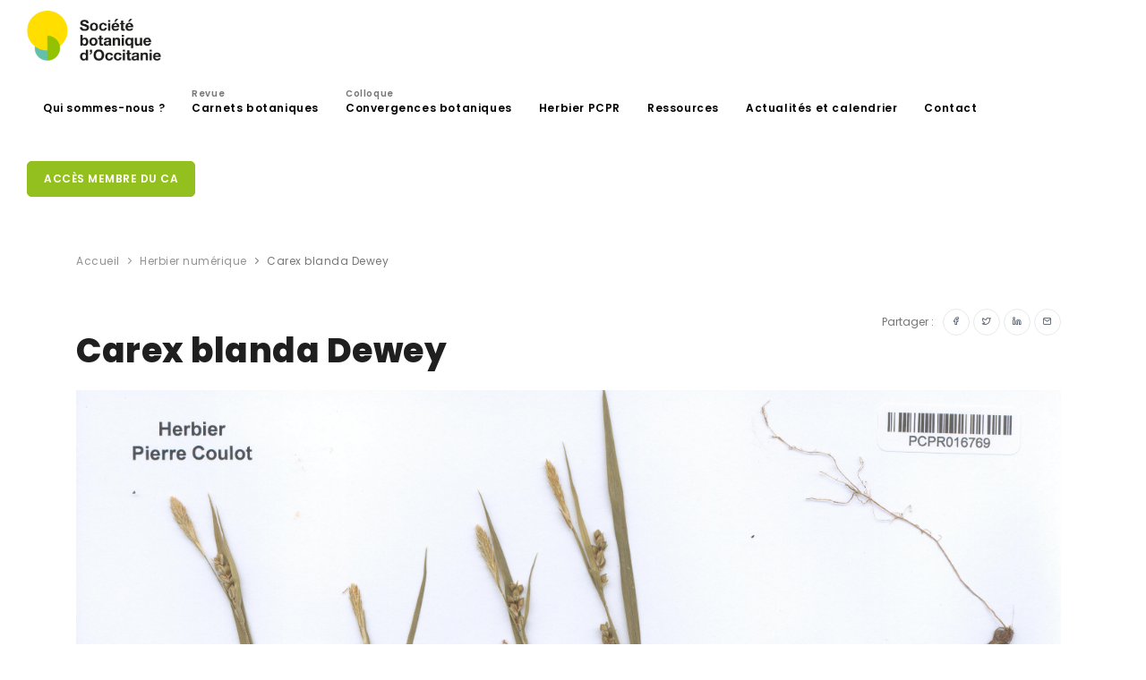

--- FILE ---
content_type: text/html; charset=UTF-8
request_url: https://sbocc.fr/herbier/carex-blanda-dewey-8905/
body_size: 16434
content:
<!DOCTYPE html>
<html lang="fr-FR">
<head>
    <meta name="viewport" content="width=device-width, initial-scale=1" />
    <meta http-equiv="X-UA-Compatible" content="IE=edge">
    <meta charset="UTF-8" />
    <title>Carex blanda Dewey &#8211; Société botanique d&#039;occitanie</title><style id="rocket-critical-css">ul{box-sizing:border-box}:root{--wp--preset--font-size--normal:16px;--wp--preset--font-size--huge:42px}:root{--blue:#007bff;--indigo:#6610f2;--purple:#6f42c1;--pink:#e83e8c;--red:#dc3545;--orange:#fd7e14;--yellow:#ffc107;--green:#28a745;--teal:#20c997;--cyan:#17a2b8;--white:#fff;--gray:#6c757d;--gray-dark:#343a40;--primary:#007bff;--secondary:#6c757d;--success:#28a745;--info:#17a2b8;--warning:#ffc107;--danger:#dc3545;--light:#f8f9fa;--dark:#343a40;--breakpoint-xs:0;--breakpoint-sm:576px;--breakpoint-md:768px;--breakpoint-lg:992px;--breakpoint-xl:1200px;--font-family-sans-serif:-apple-system,BlinkMacSystemFont,"Segoe UI",Roboto,"Helvetica Neue",Arial,"Noto Sans",sans-serif,"Apple Color Emoji","Segoe UI Emoji","Segoe UI Symbol","Noto Color Emoji";--font-family-monospace:SFMono-Regular,Menlo,Monaco,Consolas,"Liberation Mono","Courier New",monospace}*,::after,::before{box-sizing:border-box}html{font-family:sans-serif;line-height:1.15;-webkit-text-size-adjust:100%}header,nav,section{display:block}body{margin:0;font-family:-apple-system,BlinkMacSystemFont,"Segoe UI",Roboto,"Helvetica Neue",Arial,"Noto Sans",sans-serif,"Apple Color Emoji","Segoe UI Emoji","Segoe UI Symbol","Noto Color Emoji";font-size:1rem;font-weight:400;line-height:1.5;color:#212529;text-align:left;background-color:#fff}h1{margin-top:0;margin-bottom:.5rem}p{margin-top:0;margin-bottom:1rem}ul{margin-top:0;margin-bottom:1rem}ul ul{margin-bottom:0}a{color:#1f1f1f;text-decoration:none;background-color:transparent}a:not([href]){color:inherit;text-decoration:none}img{vertical-align:middle;border-style:none}::-webkit-file-upload-button{font:inherit;-webkit-appearance:button}h1{margin-bottom:.5rem;font-weight:500;line-height:1.2}h1{font-size:2.5rem}.container{width:100%;padding-right:15px;padding-left:15px;margin-right:auto;margin-left:auto}@media (min-width:576px){.container{max-width:540px}}@media (min-width:768px){.container{max-width:720px}}@media (min-width:992px){.container{max-width:960px}}@media (min-width:1200px){.container{max-width:1140px}}@media (min-width:576px){.container{max-width:540px}}@media (min-width:768px){.container{max-width:720px}}@media (min-width:992px){.container{max-width:960px}}@media (min-width:1200px){.container{max-width:1140px}}.row{display:-ms-flexbox;display:flex;-ms-flex-wrap:wrap;flex-wrap:wrap;margin-right:-15px;margin-left:-15px}.col-lg-12{position:relative;width:100%;padding-right:15px;padding-left:15px}@media (min-width:992px){.col-lg-12{-ms-flex:0 0 100%;flex:0 0 100%;max-width:100%}}.btn{display:inline-block;font-weight:400;color:#212529;text-align:center;vertical-align:middle;background-color:transparent;border:1px solid transparent;padding:.375rem .75rem;font-size:1rem;line-height:1.5;border-radius:.25rem}.btn-primary{color:#fff;background-color:#007bff;border-color:#007bff}.btn-light{color:#212529;background-color:#f8f9fa;border-color:#f8f9fa}.dropdown{position:relative}.dropdown-toggle{white-space:nowrap}.dropdown-toggle::after{display:inline-block;margin-left:.255em;vertical-align:.255em;content:"";border-top:.3em solid;border-right:.3em solid transparent;border-bottom:0;border-left:.3em solid transparent}.dropdown-menu{position:absolute;top:100%;left:0;z-index:1000;display:none;float:left;min-width:10rem;padding:.5rem 0;margin:.125rem 0 0;font-size:1rem;color:#212529;text-align:left;list-style:none;background-color:#fff;background-clip:padding-box;border:1px solid rgba(0,0,0,.15);border-radius:.25rem}.breadcrumb{display:-ms-flexbox;display:flex;-ms-flex-wrap:wrap;flex-wrap:wrap;padding:.75rem 1rem;margin-bottom:1rem;list-style:none;background-color:#e9ecef;border-radius:.25rem}.float-right{float:right!important}.text-left{text-align:left!important}.visible{visibility:visible!important}.animated{animation-duration:1s;animation-fill-mode:both}@keyframes fadeIn{0%{opacity:0}to{opacity:1}}.fadeIn{animation-name:fadeIn}html{overflow-x:hidden}body .body-inner{padding:0;margin:0}@media (max-width:1024px){body .body-inner{width:100%;margin:0}}section{padding:80px 0;position:relative;width:100%;overflow:hidden;z-index:1;background-color:#ffffff}@media (max-width:768px){section{padding:40px 0}}@media (max-width:1024px){.container{padding:0 30px}}#page-title{clear:both;padding:40px 0;background-color:#fff;position:relative}#page-title .breadcrumb{text-align:center;margin-bottom:0;padding:0}.content{padding-right:25px;margin-bottom:26px}@media (max-width:1024px){.content{width:100%!important;padding-left:15px;padding-right:15px}.sidebar-right .content{padding-right:15px;padding-left:15px}}#header{position:relative;width:100%;z-index:199!important;height:80px;line-height:80px}#header .container{position:relative}#header .header-inner{height:80px;background-color:#fff;left:0;right:0}#header .header-inner #logo{float:left;font-size:28px;position:relative;z-index:1;height:80px;max-width:200px}#header .header-inner #logo img{width:150px;padding-bottom:5px}#header .header-inner #logo a{font-family:"Poppins",sans-serif;font-size:40px;color:#1f1f1f;font-weight:800;letter-spacing:1.5px}#header[data-fullwidth="true"] .header-inner .container{max-width:100%;padding:0 30px}@media (max-width:1024px){#header .header-inner{height:auto}#header #logo{position:absolute!important;width:100%;text-align:left;margin:0!important;float:left;height:80px;left:20px;right:0;padding:0!important}#header #logo>a{display:inline-block}#header #logo>a img{max-height:80px;padding-bottom:6px}}#mainMenu{padding:0}#mainMenu>.container{padding:0!important}#mainMenu nav{float:right}#mainMenu nav>ul{list-style:none;padding:0;margin:0}#mainMenu nav>ul>li{float:left;border:0;margin-left:6px;position:relative}#mainMenu nav>ul>li>a{position:relative;font-family:"Poppins",sans-serif;padding:10px 12px;text-transform:none;font-size:12px;font-weight:600;letter-spacing:0.6px;color:#000000;border-radius:0;border-width:0;border-style:solid;border-color:transparent;line-height:normal}#mainMenu nav>ul>li>a span{color:#777777;font-size:10px;position:absolute;top:-5px}#mainMenu nav>ul>li.dropdown:before{content:"\e930";transform:rotate(90deg);font-family:"inspiro-icons";opacity:0.6;position:absolute;right:16px;color:#262626;font-size:16px;display:none}#mainMenu nav>ul>li .dropdown-menu{background-position:right bottom;background-repeat:no-repeat;min-width:230px;top:auto;background-color:#ffffff;border:0;color:#000000;border-style:solid;border-color:#eeeeee;border-width:1px!important;left:auto;margin:0;margin-top:-6px;border-radius:4px;box-shadow:0 33px 32px rgba(0,0,0,0.1);padding:10px;display:none;position:absolute}#mainMenu nav>ul>li .dropdown-menu>li>a{font-size:12px;line-height:14px;font-weight:500;font-style:normal;color:#444;font-family:"Poppins",sans-serif;padding:12px 20px 12px 18px;display:block}#mainMenu nav>ul>a.btn{margin-top:4px}#mainMenu nav>ul li ul{list-style:none;padding:0}#mainMenu-trigger{position:absolute;opacity:0;visibility:hidden;height:80px;z-index:1;float:right}@media (max-width:1200px){#mainMenu{padding:0}#mainMenu>.container{padding:0!important}#mainMenu nav>ul>li>a{padding:10px 8px;font-size:11px}}@media (max-width:1024px){#mainMenu-trigger{position:relative;opacity:1;visibility:visible}#mainMenu:not(.menu-overlay){max-height:0;clear:both;display:block;width:100%;opacity:1;overflow:hidden}#mainMenu:not(.menu-overlay)>.container{text-align:left!important;width:100%;max-width:100%}#mainMenu:not(.menu-overlay) nav{line-height:40px;float:none;width:100%;padding-bottom:20px;opacity:0;transform:translateY(-18px)}#mainMenu:not(.menu-overlay) nav>ul{float:none;width:100%}#mainMenu:not(.menu-overlay) nav>ul>li{padding:0;margin:0;clear:both;float:none;display:block;border:0}#mainMenu:not(.menu-overlay) nav>ul>li>a{display:block;padding:12px 0;font-size:14px;border:0;border-radius:0}#mainMenu:not(.menu-overlay) nav>ul>li>a:after{display:none}#mainMenu:not(.menu-overlay) nav>ul>li.dropdown:before{right:14px;display:block}#mainMenu:not(.menu-overlay) nav>ul>li .dropdown-menu{background-image:none!important;max-height:0;overflow:hidden;opacity:0;position:static;clear:both;float:none;box-shadow:none;border:0!important;min-width:100%;margin:0;border-radius:0px;padding:0 16px}#mainMenu:not(.menu-overlay) nav>ul>li .dropdown-menu>li>a{line-height:16px;font-size:14px;padding:12px 0;display:block}#mainMenu:not(.menu-overlay) nav>ul li>.dropdown-menu{border:0 none;background-color:transparent;display:block}}*,h1,a{margin:0;padding:0;text-decoration:none}header,nav,section{display:block}html{font-size:88%}@media all and (max-width:768px){html{font-size:81.25%}}body{font-size:1rem;line-height:1.65714286em;-webkit-font-smoothing:antialiased;-moz-osx-font-smoothing:grayscale;font-family:"Poppins",sans-serif;color:#777777}h1{font-family:"Poppins",sans-serif;color:#1f1f1f;margin:0;letter-spacing:0.5px}h1{font-size:3.14285714em;line-height:1.31818182em;font-weight:800}h1:not(:last-child){margin-bottom:20px}@media all and (max-width:767px){h1{font-size:2.35714286em;line-height:1.36363636em}}p{font-size:1rem;font-style:normal;font-weight:400;text-transform:none;line-height:1.7;letter-spacing:0;color:#777777;font-family:"Poppins",sans-serif}a:not(.btn):not(.badge):not(.btn):not([href]):not([tabindex]){color:#777777}.post-item{float:left;width:100%;height:auto;padding:0 0 20px 0}.post-item .post-item-wrap{background-color:#ffffff;position:relative}.post-item img{width:100%;height:auto}.post-item .post-item-description{padding:24px;line-height:28px;color:#676767}.single-post .post-item img{width:100%;height:auto}.single-post .post-item .post-item-description{padding:22px 0;line-height:28px;color:#676767;font-size:12px}.single-post .post-item .post-item-description i{margin-right:5px}.single-post .post-item .post-item-description p{font-size:16px}.single-post .post-item .post-item-description .post-meta{border-bottom:0px solid #f3f3f3;clear:both;display:block;margin-bottom:10px;padding:0 0 12px 0;position:relative;width:100%}section.event-actu{padding-top:0px!important}.event-actu{padding-top:0px!important}.event-actu .post-item{border-bottom:1px solid #eee;margin-bottom:40px;padding-bottom:40px}.event-actu .post-item-description{padding-bottom:0px}.event-actu .post-item-description p{font-size:14px;padding-top:10px}.event-actu .post-item-description span{font-size:12px}#scrollTop{z-index:-1;opacity:0;position:fixed;text-align:center;line-height:12px!important;right:26px;bottom:0;color:#fff;border-radius:100px;height:40px;width:40px;background-color:rgba(0,0,0,0.25);background-repeat:no-repeat;background-position:center;background-color:rgba(0,0,0,0.25)!important;overflow:hidden}#scrollTop i{line-height:39px!important;width:39px!important;height:39px!important;font-size:16px!important;top:0px!important;left:0px!important;text-align:center!important;position:relative;z-index:10;background-color:transparent!important;transform:translate(0,0px)}#scrollTop:after,#scrollTop:before{display:block;content:' ';height:100%;width:100%;position:absolute;top:0;left:0;z-index:1;background-color:#94C01F;transform:scale(0);border-radius:100px}#scrollTop:before{background-color:rgba(255,255,255,0.25);transform:scale(1);opacity:0;z-index:2}[class^="icon"]{display:inline-block}.lines-button{appearance:none;border:none;display:flex;justify-content:center;align-items:center;height:100%;width:16px;background:transparent;outline:none}.lines-button>*{display:block}.lines-button::-moz-focus-inner{border:0}.lines{display:inline-block;height:2px;width:20px;border-radius:4px;position:relative;top:-4px}.lines::before,.lines::after{display:inline-block;height:2px;width:20px;border-radius:4px;content:'';position:absolute;left:0;transform-origin:2.85714px center;width:100%}.lines::before{top:6px}.lines::after{top:-6px}.lines,.lines:before,.lines:after{background-color:#111}.x{width:auto}@media (max-width:576px){.breadcrumb{display:none!important}}.visible{opacity:1}.align-center{display:inline-flex;text-align:center}.p-t-5{padding-top:5px!important}.p-r-10{padding-right:10px!important}.float-right{float:right!important}a:not([href]):not([tabindex]):not(.btn){color:none}.btn:not(.close):not(.mfp-close){font-family:"Poppins",sans-serif;border-radius:5px 5px 5px 5px;font-size:12px;font-weight:600;letter-spacing:.5px;text-decoration:none;outline:none;padding:12px 18px;position:relative;text-transform:uppercase;background-color:#94C01F;border-color:#94C01F;border-width:1px;border-style:solid;color:#ffffff;margin-bottom:6px;outline:none;line-height:14px}.btn:not(.close):not(.mfp-close):after{content:'';position:absolute;z-index:-1}.btn:not(.close):not(.mfp-close) i{text-shadow:none}.btn:not(.close):not(.mfp-close).btn-xs{font-size:10px;height:24px;line-height:22px;padding:0 10px}.btn:not(.close):not(.mfp-close).btn-light{background-color:#fff;border-color:#e6e8eb;color:#4c5667}.btn:not(.close):not(.mfp-close).btn-primary{background-color:#94C01F;border-color:#94C01F}.btn:not(.close):not(.mfp-close).btn-slide{border-radius:50px;display:table-cell;opacity:1;overflow:hidden;padding:22px;position:relative;width:46px;line-height:18px}.btn:not(.close):not(.mfp-close).btn-slide>i{float:left;left:17px;position:absolute;top:17px}.btn:not(.close):not(.mfp-close).btn-slide>span{left:40px;position:absolute;text-align:left;top:13px;white-space:nowrap;opacity:0}.btn:not(.close):not(.mfp-close).btn-slide.btn-xs{padding:14px;width:30px;line-height:26px}.btn:not(.close):not(.mfp-close).btn-slide.btn-xs>i{left:9px;top:8px}.btn:not(.close):not(.mfp-close).btn-slide.btn-xs>span{left:28px;top:0px}.btn:not(.close):not(.mfp-close)+.btn{margin-left:4px}@media (max-width:1024px){.btn:not(.close):not(.mfp-close):not(.btn-creative):not(.btn-slide){font-size:12px;height:42px;line-height:40px;padding:0 14px}}@font-face{font-family:'inspiro-icons';src:url(https://sbocc.fr/wp-content/themes/sbocc/webfonts/inspiro-icons.ttf?ijzgpf) format("truetype"),url(https://sbocc.fr/wp-content/themes/sbocc/webfonts/inspiro-icons.woff?ijzgpf) format("woff");font-weight:normal;font-style:normal;font-display:swap}i:not(.fa):not(.fab):not(.far):not(.fas){font-family:inspiro-icons!important;speak:none;font-style:normal;font-weight:400;font-variant:normal;text-transform:none;line-height:1;-webkit-font-smoothing:antialiased;-moz-osx-font-smoothing:grayscale}.icon-chevron-up:before{content:"\e931"}.icon-facebook:before{content:"\e961"}.icon-linkedin:before{content:"\e98c"}.icon-mail:before{content:"\e992"}.icon-twitter:before{content:"\e9f7"}.breadcrumb{background-color:transparent;font-size:12px;font-weight:400;letter-spacing:0.5px;margin-bottom:10px;display:block}.breadcrumb ul{display:inline;margin:0;padding:0}.breadcrumb ul li{display:inline;position:relative;opacity:.8}.breadcrumb ul li+li:before{content:"\e930";font-family:"inspiro-icons";margin:0 5px;background-color:transparent}.breadcrumb ul li a{color:#777777}.breadcrumb ul li:last-child{opacity:1}@media (max-width:576px){.breadcrumb{display:none!important}}@media (max-width:576px){.post-item-description .portfolio-share{width:100%;padding-top:15px}.event-actu .post-item{padding-bottom:10px}}img{width:100%}#page-title{padding-bottom:20px}.dropdown-toggle::after{display:none}.post-item img{height:178px;object-fit:cover}</style><link rel="preload" href="https://sbocc.fr/wp-content/cache/min/1/86da292505c24649221d8a853568d01c.css" data-rocket-async="style" as="style" onload="this.onload=null;this.rel='stylesheet'" onerror="this.removeAttribute('data-rocket-async')"  media="all" data-minify="1" />
        <meta name='robots' content='index, follow, max-image-preview:large, max-snippet:-1, max-video-preview:-1' />

	<!-- This site is optimized with the Yoast SEO plugin v26.8 - https://yoast.com/product/yoast-seo-wordpress/ -->
	<link rel="canonical" href="https://sbocc.fr/herbier/carex-blanda-dewey-8905/" />
	<meta property="og:locale" content="fr_FR" />
	<meta property="og:type" content="article" />
	<meta property="og:title" content="Carex blanda Dewey - Société botanique d&#039;occitanie" />
	<meta property="og:description" content="Canada Québec Cyperaceae blanda" />
	<meta property="og:url" content="https://sbocc.fr/herbier/carex-blanda-dewey-8905/" />
	<meta property="og:site_name" content="Société botanique d&#039;occitanie" />
	<meta property="article:modified_time" content="2022-04-22T10:30:23+00:00" />
	<meta property="og:image" content="https://sbocc.fr/wp-content/uploads/2022/02/PCPR016769-725x1024.jpg" />
	<meta property="og:image:width" content="725" />
	<meta property="og:image:height" content="1024" />
	<meta property="og:image:type" content="image/jpeg" />
	<meta name="twitter:card" content="summary_large_image" />
	<script type="application/ld+json" class="yoast-schema-graph">{"@context":"https://schema.org","@graph":[{"@type":"WebPage","@id":"https://sbocc.fr/herbier/carex-blanda-dewey-8905/","url":"https://sbocc.fr/herbier/carex-blanda-dewey-8905/","name":"Carex blanda Dewey - Société botanique d&#039;occitanie","isPartOf":{"@id":"https://sbocc.fr/#website"},"primaryImageOfPage":{"@id":"https://sbocc.fr/herbier/carex-blanda-dewey-8905/#primaryimage"},"image":{"@id":"https://sbocc.fr/herbier/carex-blanda-dewey-8905/#primaryimage"},"thumbnailUrl":"https://sbocc.fr/wp-content/uploads/2022/02/PCPR016769.jpg?v=1644918849","datePublished":"2022-02-15T09:44:20+00:00","dateModified":"2022-04-22T10:30:23+00:00","breadcrumb":{"@id":"https://sbocc.fr/herbier/carex-blanda-dewey-8905/#breadcrumb"},"inLanguage":"fr-FR","potentialAction":[{"@type":"ReadAction","target":["https://sbocc.fr/herbier/carex-blanda-dewey-8905/"]}]},{"@type":"ImageObject","inLanguage":"fr-FR","@id":"https://sbocc.fr/herbier/carex-blanda-dewey-8905/#primaryimage","url":"https://sbocc.fr/wp-content/uploads/2022/02/PCPR016769.jpg?v=1644918849","contentUrl":"https://sbocc.fr/wp-content/uploads/2022/02/PCPR016769.jpg?v=1644918849","width":5665,"height":7998},{"@type":"BreadcrumbList","@id":"https://sbocc.fr/herbier/carex-blanda-dewey-8905/#breadcrumb","itemListElement":[{"@type":"ListItem","position":1,"name":"Accueil","item":"https://sbocc.fr/"},{"@type":"ListItem","position":2,"name":"Carex blanda Dewey"}]},{"@type":"WebSite","@id":"https://sbocc.fr/#website","url":"https://sbocc.fr/","name":"Société botanique d&#039;occitanie","description":"","publisher":{"@id":"https://sbocc.fr/#organization"},"potentialAction":[{"@type":"SearchAction","target":{"@type":"EntryPoint","urlTemplate":"https://sbocc.fr/?s={search_term_string}"},"query-input":{"@type":"PropertyValueSpecification","valueRequired":true,"valueName":"search_term_string"}}],"inLanguage":"fr-FR"},{"@type":"Organization","@id":"https://sbocc.fr/#organization","name":"SBocc - Société botanique d'Occitanie","url":"https://sbocc.fr/","logo":{"@type":"ImageObject","inLanguage":"fr-FR","@id":"https://sbocc.fr/#/schema/logo/image/","url":"https://sbocc.fr/wp-content/uploads/2020/07/logo-menu.png","contentUrl":"https://sbocc.fr/wp-content/uploads/2020/07/logo-menu.png","width":450,"height":169,"caption":"SBocc - Société botanique d'Occitanie"},"image":{"@id":"https://sbocc.fr/#/schema/logo/image/"}}]}</script>
	<!-- / Yoast SEO plugin. -->


<link rel='dns-prefetch' href='//www.googletagmanager.com' />
<link rel="alternate" type="application/rss+xml" title="Société botanique d&#039;occitanie &raquo; Flux" href="https://sbocc.fr/feed/" />
<link rel="alternate" type="application/rss+xml" title="Société botanique d&#039;occitanie &raquo; Flux des commentaires" href="https://sbocc.fr/comments/feed/" />
<link rel="alternate" title="oEmbed (JSON)" type="application/json+oembed" href="https://sbocc.fr/wp-json/oembed/1.0/embed?url=https%3A%2F%2Fsbocc.fr%2Fherbier%2Fcarex-blanda-dewey-8905%2F" />
<link rel="alternate" title="oEmbed (XML)" type="text/xml+oembed" href="https://sbocc.fr/wp-json/oembed/1.0/embed?url=https%3A%2F%2Fsbocc.fr%2Fherbier%2Fcarex-blanda-dewey-8905%2F&#038;format=xml" />
<style id='wp-img-auto-sizes-contain-inline-css' type='text/css'>
img:is([sizes=auto i],[sizes^="auto," i]){contain-intrinsic-size:3000px 1500px}
/*# sourceURL=wp-img-auto-sizes-contain-inline-css */
</style>
<style id='wp-emoji-styles-inline-css' type='text/css'>

	img.wp-smiley, img.emoji {
		display: inline !important;
		border: none !important;
		box-shadow: none !important;
		height: 1em !important;
		width: 1em !important;
		margin: 0 0.07em !important;
		vertical-align: -0.1em !important;
		background: none !important;
		padding: 0 !important;
	}
/*# sourceURL=wp-emoji-styles-inline-css */
</style>
<style id='wp-block-library-inline-css' type='text/css'>
:root{--wp-block-synced-color:#7a00df;--wp-block-synced-color--rgb:122,0,223;--wp-bound-block-color:var(--wp-block-synced-color);--wp-editor-canvas-background:#ddd;--wp-admin-theme-color:#007cba;--wp-admin-theme-color--rgb:0,124,186;--wp-admin-theme-color-darker-10:#006ba1;--wp-admin-theme-color-darker-10--rgb:0,107,160.5;--wp-admin-theme-color-darker-20:#005a87;--wp-admin-theme-color-darker-20--rgb:0,90,135;--wp-admin-border-width-focus:2px}@media (min-resolution:192dpi){:root{--wp-admin-border-width-focus:1.5px}}.wp-element-button{cursor:pointer}:root .has-very-light-gray-background-color{background-color:#eee}:root .has-very-dark-gray-background-color{background-color:#313131}:root .has-very-light-gray-color{color:#eee}:root .has-very-dark-gray-color{color:#313131}:root .has-vivid-green-cyan-to-vivid-cyan-blue-gradient-background{background:linear-gradient(135deg,#00d084,#0693e3)}:root .has-purple-crush-gradient-background{background:linear-gradient(135deg,#34e2e4,#4721fb 50%,#ab1dfe)}:root .has-hazy-dawn-gradient-background{background:linear-gradient(135deg,#faaca8,#dad0ec)}:root .has-subdued-olive-gradient-background{background:linear-gradient(135deg,#fafae1,#67a671)}:root .has-atomic-cream-gradient-background{background:linear-gradient(135deg,#fdd79a,#004a59)}:root .has-nightshade-gradient-background{background:linear-gradient(135deg,#330968,#31cdcf)}:root .has-midnight-gradient-background{background:linear-gradient(135deg,#020381,#2874fc)}:root{--wp--preset--font-size--normal:16px;--wp--preset--font-size--huge:42px}.has-regular-font-size{font-size:1em}.has-larger-font-size{font-size:2.625em}.has-normal-font-size{font-size:var(--wp--preset--font-size--normal)}.has-huge-font-size{font-size:var(--wp--preset--font-size--huge)}.has-text-align-center{text-align:center}.has-text-align-left{text-align:left}.has-text-align-right{text-align:right}.has-fit-text{white-space:nowrap!important}#end-resizable-editor-section{display:none}.aligncenter{clear:both}.items-justified-left{justify-content:flex-start}.items-justified-center{justify-content:center}.items-justified-right{justify-content:flex-end}.items-justified-space-between{justify-content:space-between}.screen-reader-text{border:0;clip-path:inset(50%);height:1px;margin:-1px;overflow:hidden;padding:0;position:absolute;width:1px;word-wrap:normal!important}.screen-reader-text:focus{background-color:#ddd;clip-path:none;color:#444;display:block;font-size:1em;height:auto;left:5px;line-height:normal;padding:15px 23px 14px;text-decoration:none;top:5px;width:auto;z-index:100000}html :where(.has-border-color){border-style:solid}html :where([style*=border-top-color]){border-top-style:solid}html :where([style*=border-right-color]){border-right-style:solid}html :where([style*=border-bottom-color]){border-bottom-style:solid}html :where([style*=border-left-color]){border-left-style:solid}html :where([style*=border-width]){border-style:solid}html :where([style*=border-top-width]){border-top-style:solid}html :where([style*=border-right-width]){border-right-style:solid}html :where([style*=border-bottom-width]){border-bottom-style:solid}html :where([style*=border-left-width]){border-left-style:solid}html :where(img[class*=wp-image-]){height:auto;max-width:100%}:where(figure){margin:0 0 1em}html :where(.is-position-sticky){--wp-admin--admin-bar--position-offset:var(--wp-admin--admin-bar--height,0px)}@media screen and (max-width:600px){html :where(.is-position-sticky){--wp-admin--admin-bar--position-offset:0px}}

/*# sourceURL=wp-block-library-inline-css */
</style><style id='global-styles-inline-css' type='text/css'>
:root{--wp--preset--aspect-ratio--square: 1;--wp--preset--aspect-ratio--4-3: 4/3;--wp--preset--aspect-ratio--3-4: 3/4;--wp--preset--aspect-ratio--3-2: 3/2;--wp--preset--aspect-ratio--2-3: 2/3;--wp--preset--aspect-ratio--16-9: 16/9;--wp--preset--aspect-ratio--9-16: 9/16;--wp--preset--color--black: #000000;--wp--preset--color--cyan-bluish-gray: #abb8c3;--wp--preset--color--white: #ffffff;--wp--preset--color--pale-pink: #f78da7;--wp--preset--color--vivid-red: #cf2e2e;--wp--preset--color--luminous-vivid-orange: #ff6900;--wp--preset--color--luminous-vivid-amber: #fcb900;--wp--preset--color--light-green-cyan: #7bdcb5;--wp--preset--color--vivid-green-cyan: #00d084;--wp--preset--color--pale-cyan-blue: #8ed1fc;--wp--preset--color--vivid-cyan-blue: #0693e3;--wp--preset--color--vivid-purple: #9b51e0;--wp--preset--gradient--vivid-cyan-blue-to-vivid-purple: linear-gradient(135deg,rgb(6,147,227) 0%,rgb(155,81,224) 100%);--wp--preset--gradient--light-green-cyan-to-vivid-green-cyan: linear-gradient(135deg,rgb(122,220,180) 0%,rgb(0,208,130) 100%);--wp--preset--gradient--luminous-vivid-amber-to-luminous-vivid-orange: linear-gradient(135deg,rgb(252,185,0) 0%,rgb(255,105,0) 100%);--wp--preset--gradient--luminous-vivid-orange-to-vivid-red: linear-gradient(135deg,rgb(255,105,0) 0%,rgb(207,46,46) 100%);--wp--preset--gradient--very-light-gray-to-cyan-bluish-gray: linear-gradient(135deg,rgb(238,238,238) 0%,rgb(169,184,195) 100%);--wp--preset--gradient--cool-to-warm-spectrum: linear-gradient(135deg,rgb(74,234,220) 0%,rgb(151,120,209) 20%,rgb(207,42,186) 40%,rgb(238,44,130) 60%,rgb(251,105,98) 80%,rgb(254,248,76) 100%);--wp--preset--gradient--blush-light-purple: linear-gradient(135deg,rgb(255,206,236) 0%,rgb(152,150,240) 100%);--wp--preset--gradient--blush-bordeaux: linear-gradient(135deg,rgb(254,205,165) 0%,rgb(254,45,45) 50%,rgb(107,0,62) 100%);--wp--preset--gradient--luminous-dusk: linear-gradient(135deg,rgb(255,203,112) 0%,rgb(199,81,192) 50%,rgb(65,88,208) 100%);--wp--preset--gradient--pale-ocean: linear-gradient(135deg,rgb(255,245,203) 0%,rgb(182,227,212) 50%,rgb(51,167,181) 100%);--wp--preset--gradient--electric-grass: linear-gradient(135deg,rgb(202,248,128) 0%,rgb(113,206,126) 100%);--wp--preset--gradient--midnight: linear-gradient(135deg,rgb(2,3,129) 0%,rgb(40,116,252) 100%);--wp--preset--font-size--small: 13px;--wp--preset--font-size--medium: 20px;--wp--preset--font-size--large: 36px;--wp--preset--font-size--x-large: 42px;--wp--preset--spacing--20: 0.44rem;--wp--preset--spacing--30: 0.67rem;--wp--preset--spacing--40: 1rem;--wp--preset--spacing--50: 1.5rem;--wp--preset--spacing--60: 2.25rem;--wp--preset--spacing--70: 3.38rem;--wp--preset--spacing--80: 5.06rem;--wp--preset--shadow--natural: 6px 6px 9px rgba(0, 0, 0, 0.2);--wp--preset--shadow--deep: 12px 12px 50px rgba(0, 0, 0, 0.4);--wp--preset--shadow--sharp: 6px 6px 0px rgba(0, 0, 0, 0.2);--wp--preset--shadow--outlined: 6px 6px 0px -3px rgb(255, 255, 255), 6px 6px rgb(0, 0, 0);--wp--preset--shadow--crisp: 6px 6px 0px rgb(0, 0, 0);}:where(.is-layout-flex){gap: 0.5em;}:where(.is-layout-grid){gap: 0.5em;}body .is-layout-flex{display: flex;}.is-layout-flex{flex-wrap: wrap;align-items: center;}.is-layout-flex > :is(*, div){margin: 0;}body .is-layout-grid{display: grid;}.is-layout-grid > :is(*, div){margin: 0;}:where(.wp-block-columns.is-layout-flex){gap: 2em;}:where(.wp-block-columns.is-layout-grid){gap: 2em;}:where(.wp-block-post-template.is-layout-flex){gap: 1.25em;}:where(.wp-block-post-template.is-layout-grid){gap: 1.25em;}.has-black-color{color: var(--wp--preset--color--black) !important;}.has-cyan-bluish-gray-color{color: var(--wp--preset--color--cyan-bluish-gray) !important;}.has-white-color{color: var(--wp--preset--color--white) !important;}.has-pale-pink-color{color: var(--wp--preset--color--pale-pink) !important;}.has-vivid-red-color{color: var(--wp--preset--color--vivid-red) !important;}.has-luminous-vivid-orange-color{color: var(--wp--preset--color--luminous-vivid-orange) !important;}.has-luminous-vivid-amber-color{color: var(--wp--preset--color--luminous-vivid-amber) !important;}.has-light-green-cyan-color{color: var(--wp--preset--color--light-green-cyan) !important;}.has-vivid-green-cyan-color{color: var(--wp--preset--color--vivid-green-cyan) !important;}.has-pale-cyan-blue-color{color: var(--wp--preset--color--pale-cyan-blue) !important;}.has-vivid-cyan-blue-color{color: var(--wp--preset--color--vivid-cyan-blue) !important;}.has-vivid-purple-color{color: var(--wp--preset--color--vivid-purple) !important;}.has-black-background-color{background-color: var(--wp--preset--color--black) !important;}.has-cyan-bluish-gray-background-color{background-color: var(--wp--preset--color--cyan-bluish-gray) !important;}.has-white-background-color{background-color: var(--wp--preset--color--white) !important;}.has-pale-pink-background-color{background-color: var(--wp--preset--color--pale-pink) !important;}.has-vivid-red-background-color{background-color: var(--wp--preset--color--vivid-red) !important;}.has-luminous-vivid-orange-background-color{background-color: var(--wp--preset--color--luminous-vivid-orange) !important;}.has-luminous-vivid-amber-background-color{background-color: var(--wp--preset--color--luminous-vivid-amber) !important;}.has-light-green-cyan-background-color{background-color: var(--wp--preset--color--light-green-cyan) !important;}.has-vivid-green-cyan-background-color{background-color: var(--wp--preset--color--vivid-green-cyan) !important;}.has-pale-cyan-blue-background-color{background-color: var(--wp--preset--color--pale-cyan-blue) !important;}.has-vivid-cyan-blue-background-color{background-color: var(--wp--preset--color--vivid-cyan-blue) !important;}.has-vivid-purple-background-color{background-color: var(--wp--preset--color--vivid-purple) !important;}.has-black-border-color{border-color: var(--wp--preset--color--black) !important;}.has-cyan-bluish-gray-border-color{border-color: var(--wp--preset--color--cyan-bluish-gray) !important;}.has-white-border-color{border-color: var(--wp--preset--color--white) !important;}.has-pale-pink-border-color{border-color: var(--wp--preset--color--pale-pink) !important;}.has-vivid-red-border-color{border-color: var(--wp--preset--color--vivid-red) !important;}.has-luminous-vivid-orange-border-color{border-color: var(--wp--preset--color--luminous-vivid-orange) !important;}.has-luminous-vivid-amber-border-color{border-color: var(--wp--preset--color--luminous-vivid-amber) !important;}.has-light-green-cyan-border-color{border-color: var(--wp--preset--color--light-green-cyan) !important;}.has-vivid-green-cyan-border-color{border-color: var(--wp--preset--color--vivid-green-cyan) !important;}.has-pale-cyan-blue-border-color{border-color: var(--wp--preset--color--pale-cyan-blue) !important;}.has-vivid-cyan-blue-border-color{border-color: var(--wp--preset--color--vivid-cyan-blue) !important;}.has-vivid-purple-border-color{border-color: var(--wp--preset--color--vivid-purple) !important;}.has-vivid-cyan-blue-to-vivid-purple-gradient-background{background: var(--wp--preset--gradient--vivid-cyan-blue-to-vivid-purple) !important;}.has-light-green-cyan-to-vivid-green-cyan-gradient-background{background: var(--wp--preset--gradient--light-green-cyan-to-vivid-green-cyan) !important;}.has-luminous-vivid-amber-to-luminous-vivid-orange-gradient-background{background: var(--wp--preset--gradient--luminous-vivid-amber-to-luminous-vivid-orange) !important;}.has-luminous-vivid-orange-to-vivid-red-gradient-background{background: var(--wp--preset--gradient--luminous-vivid-orange-to-vivid-red) !important;}.has-very-light-gray-to-cyan-bluish-gray-gradient-background{background: var(--wp--preset--gradient--very-light-gray-to-cyan-bluish-gray) !important;}.has-cool-to-warm-spectrum-gradient-background{background: var(--wp--preset--gradient--cool-to-warm-spectrum) !important;}.has-blush-light-purple-gradient-background{background: var(--wp--preset--gradient--blush-light-purple) !important;}.has-blush-bordeaux-gradient-background{background: var(--wp--preset--gradient--blush-bordeaux) !important;}.has-luminous-dusk-gradient-background{background: var(--wp--preset--gradient--luminous-dusk) !important;}.has-pale-ocean-gradient-background{background: var(--wp--preset--gradient--pale-ocean) !important;}.has-electric-grass-gradient-background{background: var(--wp--preset--gradient--electric-grass) !important;}.has-midnight-gradient-background{background: var(--wp--preset--gradient--midnight) !important;}.has-small-font-size{font-size: var(--wp--preset--font-size--small) !important;}.has-medium-font-size{font-size: var(--wp--preset--font-size--medium) !important;}.has-large-font-size{font-size: var(--wp--preset--font-size--large) !important;}.has-x-large-font-size{font-size: var(--wp--preset--font-size--x-large) !important;}
/*# sourceURL=global-styles-inline-css */
</style>

<style id='classic-theme-styles-inline-css' type='text/css'>
/*! This file is auto-generated */
.wp-block-button__link{color:#fff;background-color:#32373c;border-radius:9999px;box-shadow:none;text-decoration:none;padding:calc(.667em + 2px) calc(1.333em + 2px);font-size:1.125em}.wp-block-file__button{background:#32373c;color:#fff;text-decoration:none}
/*# sourceURL=/wp-includes/css/classic-themes.min.css */
</style>

<style id='contact-form-7-inline-css' type='text/css'>
.wpcf7 .wpcf7-recaptcha iframe {margin-bottom: 0;}.wpcf7 .wpcf7-recaptcha[data-align="center"] > div {margin: 0 auto;}.wpcf7 .wpcf7-recaptcha[data-align="right"] > div {margin: 0 0 0 auto;}
/*# sourceURL=contact-form-7-inline-css */
</style>





<script type="text/javascript" src="https://sbocc.fr/wp-includes/js/jquery/jquery.min.js?ver=3.7.1" id="jquery-core-js"></script>
<script type="text/javascript" src="https://sbocc.fr/wp-includes/js/jquery/jquery-migrate.min.js?ver=3.4.1" id="jquery-migrate-js"></script>

<!-- Extrait de code de la balise Google (gtag.js) ajouté par Site Kit -->
<!-- Extrait Google Analytics ajouté par Site Kit -->
<script type="text/javascript" src="https://www.googletagmanager.com/gtag/js?id=GT-PLWHL8J" id="google_gtagjs-js" async></script>
<script type="text/javascript" id="google_gtagjs-js-after">
/* <![CDATA[ */
window.dataLayer = window.dataLayer || [];function gtag(){dataLayer.push(arguments);}
gtag("set","linker",{"domains":["sbocc.fr"]});
gtag("js", new Date());
gtag("set", "developer_id.dZTNiMT", true);
gtag("config", "GT-PLWHL8J");
//# sourceURL=google_gtagjs-js-after
/* ]]> */
</script>
<link rel="https://api.w.org/" href="https://sbocc.fr/wp-json/" /><link rel="EditURI" type="application/rsd+xml" title="RSD" href="https://sbocc.fr/xmlrpc.php?rsd" />
<meta name="generator" content="WordPress 6.9" />
<link rel='shortlink' href='https://sbocc.fr/?p=8905' />
<meta name="generator" content="Site Kit by Google 1.170.0" /><style type="text/css">.recentcomments a{display:inline !important;padding:0 !important;margin:0 !important;}</style><link rel="icon" href="https://sbocc.fr/wp-content/uploads/2020/06/cropped-favicon-107x107.png" sizes="32x32" />
<link rel="icon" href="https://sbocc.fr/wp-content/uploads/2020/06/cropped-favicon-204x204.png" sizes="192x192" />
<link rel="apple-touch-icon" href="https://sbocc.fr/wp-content/uploads/2020/06/cropped-favicon-204x204.png" />
<meta name="msapplication-TileImage" content="https://sbocc.fr/wp-content/uploads/2020/06/cropped-favicon-300x300.png" />
<script>
/*! loadCSS rel=preload polyfill. [c]2017 Filament Group, Inc. MIT License */
(function(w){"use strict";if(!w.loadCSS){w.loadCSS=function(){}}
var rp=loadCSS.relpreload={};rp.support=(function(){var ret;try{ret=w.document.createElement("link").relList.supports("preload")}catch(e){ret=!1}
return function(){return ret}})();rp.bindMediaToggle=function(link){var finalMedia=link.media||"all";function enableStylesheet(){link.media=finalMedia}
if(link.addEventListener){link.addEventListener("load",enableStylesheet)}else if(link.attachEvent){link.attachEvent("onload",enableStylesheet)}
setTimeout(function(){link.rel="stylesheet";link.media="only x"});setTimeout(enableStylesheet,3000)};rp.poly=function(){if(rp.support()){return}
var links=w.document.getElementsByTagName("link");for(var i=0;i<links.length;i++){var link=links[i];if(link.rel==="preload"&&link.getAttribute("as")==="style"&&!link.getAttribute("data-loadcss")){link.setAttribute("data-loadcss",!0);rp.bindMediaToggle(link)}}};if(!rp.support()){rp.poly();var run=w.setInterval(rp.poly,500);if(w.addEventListener){w.addEventListener("load",function(){rp.poly();w.clearInterval(run)})}else if(w.attachEvent){w.attachEvent("onload",function(){rp.poly();w.clearInterval(run)})}}
if(typeof exports!=="undefined"){exports.loadCSS=loadCSS}
else{w.loadCSS=loadCSS}}(typeof global!=="undefined"?global:this))
</script></head>

<body data-rsssl=1 class="wp-singular herbier-template-default single single-herbier postid-8905 wp-theme-sbocc">
<div class="body-inner">
    <header id="header" data-fullwidth="true">
        <div class="header-inner">
            <div class="container">
                <!--Logo-->
                <div id="logo">
                    <a href="https://sbocc.fr">
                        <div><img src="https://sbocc.fr/wp-content/themes/sbocc/images/logo-menu.png"></div>
                    </a>
                </div>
                <!--End: Logo-->
                <!--Navigation Resposnive Trigger-->
                <div id="mainMenu-trigger">
                    <a class="lines-button x"><span class="lines"></span></a>
                </div>
                <!--end: Navigation Resposnive Trigger-->
                <!--Navigation-->
                <div id="mainMenu">
                    <div class="container">
                        <nav>
                            <ul>
                                <li id="nav-menu-item-107" class="main-menu-item dropdown menu-item menu-item-type-post_type menu-item-object-page"><a href="https://sbocc.fr/qui-sommes-nous/"><span></span>Qui sommes-nous ?</a></li>
<li id="nav-menu-item-10" class="main-menu-item dropdown menu-item menu-item-type-post_type menu-item-object-page"><a href="https://sbocc.fr/carnets-botaniques/"><span>Revue</span>Carnets botaniques</a></li>
<li id="nav-menu-item-132" class="main-menu-item dropdown menu-item menu-item-type-post_type menu-item-object-page"><a href="https://sbocc.fr/convergences-botaniques/"><span>Colloque</span>Convergences botaniques</a></li>
<li id="nav-menu-item-8547" class="main-menu-item dropdown menu-item menu-item-type-post_type menu-item-object-page"><a href="https://sbocc.fr/herbier-en-ligne/"><span></span>Herbier PCPR</a></li>
<li id="nav-menu-item-7673" class="main-menu-item dropdown menu-item menu-item-type-custom menu-item-object-custom menu-item-has-children"><a href="#" class="dropdown-toggle"><span></span>Ressources</a>
<ul class="dropdown-menu">
	<li id="nav-menu-item-206" class="sub-menu-item sub-sub-menu-item menu-item menu-item-type-post_type menu-item-object-page"><a href="https://sbocc.fr/bibliotheque/"><span></span>Bibliothèque</a></li>
	<li id="nav-menu-item-7674" class="sub-menu-item sub-sub-menu-item menu-item menu-item-type-post_type menu-item-object-page"><a href="https://sbocc.fr/webotheque/"><span></span>Webothèque</a></li>
</ul>
</li>
<li id="nav-menu-item-210" class="main-menu-item dropdown menu-item menu-item-type-custom menu-item-object-custom menu-item-has-children"><a href="#" class="dropdown-toggle"><span></span>Actualités et calendrier</a>
<ul class="dropdown-menu">
	<li id="nav-menu-item-211" class="sub-menu-item sub-sub-menu-item menu-item menu-item-type-taxonomy menu-item-object-category"><a href="https://sbocc.fr/category/actualites/"><span></span>Actualités</a></li>
	<li id="nav-menu-item-4384" class="sub-menu-item sub-sub-menu-item menu-item menu-item-type-post_type menu-item-object-page"><a href="https://sbocc.fr/calendrier/"><span></span>Calendrier</a></li>
</ul>
</li>
<li id="nav-menu-item-131" class="main-menu-item dropdown menu-item menu-item-type-post_type menu-item-object-page"><a href="https://sbocc.fr/contact/"><span></span>Contact</a></li>
                                                                    <a class="btn btn-primary" href="https://sbocc.fr/acces-membre/">Accès membre du CA</a>
                                                            </ul>
                        </nav>
                    </div>
                </div>
                <!--end: Navigation-->
            </div>
        </div>
    </header>    <section id="page-title">
        <div class="container">
            <div class="breadcrumb text-left">
                <ul>
                    <li><a href="https://sbocc.fr">Accueil</a></li><li><a href="https://sbocc.fr/herbier-en-ligne/">Herbier numérique</a></li><li>Carex blanda Dewey</li>                </ul>
            </div>
        </div>
    </section>

    <section id="page-content x" class="event-actu sidebar-right">
        <div class="container">
            <div class="row">
                <!-- post content -->
                <div class="content col-lg-12">
                    <!-- Blog -->
                    <!-- Blog -->
                    <div class="single-post">
                        <!-- Post single item-->
                        <div class="post-item">
                            <div class="post-item-wrap">
                                <div class="post-item-description">
                                    <div class="post-meta">

                                        <div class="portfolio-share animated fadeIn visible float-right">
                                            <div class="align-center">
                                                <p class="p-r-10 p-t-5" style="font-size: 12px;" >Partager :</p>
                                                <a target="_blank" class="btn btn-xs btn-slide btn-light" href="https://www.facebook.com/sharer/sharer.php?u=https://sbocc.fr/herbier/carex-blanda-dewey-8905/">
                                                    <i class="icon-facebook"></i>
                                                    <span>Facebook</span>
                                                </a>
                                                <a target="_blank" class="btn btn-xs btn-slide btn-light" href="http://twitter.com/share?text=Carex blanda Dewey&url=https://sbocc.fr/herbier/carex-blanda-dewey-8905/" data-width="100" style="width: 28px;">
                                                    <i class="icon-twitter"></i>
                                                    <span>Twitter</span>
                                                </a>
                                                <a target="_blank" class="btn btn-xs btn-slide btn-light" href="https://www.linkedin.com/shareArticle?mini=true&url=https://sbocc.fr/herbier/carex-blanda-dewey-8905/&title=&summary=Carex blanda Dewey&source=" data-width="118" style="width: 28px;">
                                                    <i class="icon-linkedin"></i>
                                                    <span>Linkedin</span>
                                                </a>
                                                <a target="_blank" class="btn btn-xs btn-slide btn-light" href="mailto:?&subject=Carex blanda Dewey&body=https://sbocc.fr/herbier/carex-blanda-dewey-8905/>" data-width="80">
                                                    <i class="icon-mail"></i>
                                                    <span>Mail</span>
                                                </a>
                                            </div>
                                        </div>
                                    </div>
                                    <h1>Carex blanda Dewey</h1>
                                        <div class="enlarge">
                                            <img width="1440" height="2033" src="https://sbocc.fr/wp-content/uploads/2022/02/PCPR016769.jpg?v=1644918849" class="attachment-full_1440 size-full_1440 wp-post-image" alt="" decoding="async" fetchpriority="high" srcset="https://sbocc.fr/wp-content/uploads/2022/02/PCPR016769.jpg?v=1644918849 5665w, https://sbocc.fr/wp-content/uploads/2022/02/PCPR016769-212x300.jpg?v=1644918849 212w, https://sbocc.fr/wp-content/uploads/2022/02/PCPR016769-725x1024.jpg?v=1644918849 725w, https://sbocc.fr/wp-content/uploads/2022/02/PCPR016769-768x1084.jpg?v=1644918849 768w, https://sbocc.fr/wp-content/uploads/2022/02/PCPR016769-1088x1536.jpg?v=1644918849 1088w" sizes="(max-width: 1440px) 100vw, 1440px" />                                        </div>
                                    <table class="table table-striped mt-5">
                                        <tbody>
                                        <tr>
                                            <td><b>N°</b></td>
                                            <td>PCPR016769</td>
                                        </tr>
                                        <tr>
                                            <td><b>Herbier</b></td>
                                            <td>Herbier Pierre Coulot & Philippe Rabaute</td>
                                        </tr>
                                        <tr>
                                            <td><b>Famille</b></td>
                                            <td>Cyperaceae</td>
                                        </tr>
                                                                                    <tr>
                                                <td><b>Clade de rang 1</b></td>
                                                <td>Angiospermae / Magnoliophyta (plantes à fleurs)</td>
                                            </tr>
                                                                                                                            <tr>
                                                <td><b>Clade de rang 2</b></td>
                                                <td>Mesangiospermae (mésangiospermes)</td>
                                            </tr>
                                                                                                                            <tr>
                                                <td><b>Clade de rang 3</b></td>
                                                <td>Monocotyledonae  (Lilianae)</td>
                                            </tr>
                                                                                                                            <tr>
                                                <td><b>Clade de rang 4</b></td>
                                                <td>Commelinids (Commelidinées)</td>
                                            </tr>
                                                                                                                                                                                                            <tr>
                                                <td><b>Ordre</b></td>
                                                <td>Poales</td>
                                            </tr>
                                                                                <tr>
                                            <td><b>Genre</b></td>
                                            <td>Carex</td>
                                        </tr>
                                        <tr>
                                            <td><b>Espèce</b></td>
                                            <td>blanda</td>
                                        </tr>
                                        <tr>
                                            <td><b>Autorités espèce</b></td>
                                            <td>Dewey</td>
                                        </tr>
                                                                                                                                                                                                                                                    <tr>
                                                <td><b>Date</b></td>
                                                <td>24/06/2002</td>
                                            </tr>
                                                                                <tr>
                                            <td><b>Lieu de récolte</b></td>
                                            <td>Région Capitale-Nationale, Québec, Parc Colbert, 46°47² N - 71°18' O




</td>
                                        </tr>
                                                                                    <tr>
                                                <td><b>Milieu</b></td>
                                                <td>Orée d'un bois</td>
                                            </tr>
                                                                                <tr>
                                            <td><b>Pays</b></td>
                                            <td>Canada</td>
                                        </tr>
                                                                                    <tr>
                                                <td><b>Sous-division de pays</b></td>
                                                <td>Québec</td>
                                            </tr>
                                                                                                                            <tr>
                                                <td><b>Altitude (en m)</b></td>
                                                <td>12</td>
                                            </tr>
                                                                                                                                                                    <tr>
                                                <td><b>Récolté par</b></td>
                                                <td>Marcel Blondeau</td>
                                            </tr>
                                                                                                                            <tr>
                                                <td><b>Identifié par</b></td>
                                                <td>Marcel Blondeau</td>
                                            </tr>
                                                                                </tbody>
                                    </table>




                                </div>
                            </div>
                        </div>
                        <a href="https://sbocc.fr/herbier-en-ligne/" class="item-link-text"><i class="icon-chevron-left"></i>Retour à l'herbier</a>
                    </div>
                </div>
                <!-- end: post content -->
            </div>
        </div>
    </section> <!-- end: Content -->


<footer id="footer">
    <div class="footer-content">
        <div class="container">
            <div class="row">
                <div class="col-lg-3">
                    <div class="widget">
                        <div class="logo"><img src="https://sbocc.fr/wp-content/themes/sbocc/images/logo.png"></div>
                        <a href="https://sbocc.fr/contact/" class="btn btn-rounded btn-light">Contact</a>
                        <a href="https://www.facebook.com/sbocc2/" target="_blank" class="btn btn-rounded btn-light social-footer"><i class="icon-facebook"></i></a>
                    </div>
                </div>
                <div class="col-lg-9">
                    <div class="row">
                        <div class="col-lg-4">
                            <div class="widget">
                                <div class="widget-title">Actions et projets</div>
                                <ul class="list">
                                    <li id="menu-item-339" class="menu-item menu-item-type-post_type menu-item-object-page menu-item-339"><a href="https://sbocc.fr/carnets-botaniques/">Carnets botaniques</a></li>
<li id="menu-item-341" class="menu-item menu-item-type-post_type menu-item-object-page menu-item-341"><a href="https://sbocc.fr/convergences-botaniques/">Convergences botaniques</a></li>
<li id="menu-item-340" class="menu-item menu-item-type-post_type menu-item-object-page menu-item-340"><a href="https://sbocc.fr/bibliotheque/">Bibliothèque</a></li>
<li id="menu-item-342" class="menu-item menu-item-type-custom menu-item-object-custom menu-item-342"><a href="https://sbocc.fr/photographies-des-velins-de-lherbier-de-montpellier/">Photographies des vélins de l&rsquo;herbier de Montpellier</a></li>
                                </ul>
                            </div>
                        </div>
                        <div class="col-lg-4">
                            <div class="widget">
                                <div class="widget-title">Participer</div>
                                <ul class="list">
                                    <li id="menu-item-343" class="menu-item menu-item-type-post_type menu-item-object-page menu-item-343"><a href="https://sbocc.fr/publier-dans-les-carnets-botaniques/">Publier dans la revue</a></li>
<li id="menu-item-344" class="menu-item menu-item-type-post_type menu-item-object-page menu-item-344"><a href="https://sbocc.fr/convergences-botaniques/">Inscription aux Convergences botaniques</a></li>
<li id="menu-item-345" class="menu-item menu-item-type-custom menu-item-object-custom menu-item-345"><a target="_blank" href="https://www.helloasso.com/associations/societe-botanique-d-occitanie/adhesions/adhesion-2020-a-la-societe-botanique-d-occitanie">Adhérer à la SBOcc</a></li>
<li id="menu-item-346" class="menu-item menu-item-type-custom menu-item-object-custom menu-item-346"><a target="_blank" href="https://www.helloasso.com/associations/societe-botanique-d-occitanie/formulaires/1/widget">Faire un don</a></li>
                                </ul>
                            </div>
                        </div>
                        <div class="col-lg-4">
                            <div class="widget">
                                <div class="widget-title">En partenariat avec</div>
                                <div class="logo">
                                    <img src="https://sbocc.fr/wp-content/themes/sbocc/images/logo_univ_montpellier.png">
                                </div>
                                <a href="https://sbocc.fr/qui-sommes-nous/#partenaires" class="btn btn-rounded btn-light">Voir tous les partenaires</a>
                            </div>
                        </div>
                    </div>
                </div>
            </div>
        </div>
    </div>
    <div class="copyright-content">
        <div class="container">
            <div class="copyright-text text-center">Copyright Société botanique d’Occitanie - <a href="https://sbocc.fr/mentions-legales/">Mentions légales</a> et <a href="https://sbocc.fr/conditions-generales-dutilisation/">conditions générales d'utilisation</a></div>
        </div>
    </div>
</footer>
</div>
<a id="scrollTop"><i class="icon-chevron-up"></i><i class="icon-chevron-up"></i></a>
<script type="speculationrules">
{"prefetch":[{"source":"document","where":{"and":[{"href_matches":"/*"},{"not":{"href_matches":["/wp-*.php","/wp-admin/*","/wp-content/uploads/*","/wp-content/*","/wp-content/plugins/*","/wp-content/themes/sbocc/*","/*\\?(.+)"]}},{"not":{"selector_matches":"a[rel~=\"nofollow\"]"}},{"not":{"selector_matches":".no-prefetch, .no-prefetch a"}}]},"eagerness":"conservative"}]}
</script>
<script type="text/javascript" src="https://sbocc.fr/wp-includes/js/comment-reply.min.js?ver=6.9" id="comment-reply-js" async="async" data-wp-strategy="async" fetchpriority="low"></script>
<script type="text/javascript" src="https://sbocc.fr/wp-includes/js/dist/hooks.min.js?ver=dd5603f07f9220ed27f1" id="wp-hooks-js"></script>
<script type="text/javascript" src="https://sbocc.fr/wp-includes/js/dist/i18n.min.js?ver=c26c3dc7bed366793375" id="wp-i18n-js"></script>
<script type="text/javascript" id="wp-i18n-js-after">
/* <![CDATA[ */
wp.i18n.setLocaleData( { 'text direction\u0004ltr': [ 'ltr' ] } );
//# sourceURL=wp-i18n-js-after
/* ]]> */
</script>
<script data-minify="1" type="text/javascript" src="https://sbocc.fr/wp-content/cache/min/1/wp-content/plugins/contact-form-7/includes/swv/js/index.js?ver=1769069727" id="swv-js"></script>
<script type="text/javascript" id="contact-form-7-js-translations">
/* <![CDATA[ */
( function( domain, translations ) {
	var localeData = translations.locale_data[ domain ] || translations.locale_data.messages;
	localeData[""].domain = domain;
	wp.i18n.setLocaleData( localeData, domain );
} )( "contact-form-7", {"translation-revision-date":"2025-02-06 12:02:14+0000","generator":"GlotPress\/4.0.1","domain":"messages","locale_data":{"messages":{"":{"domain":"messages","plural-forms":"nplurals=2; plural=n > 1;","lang":"fr"},"This contact form is placed in the wrong place.":["Ce formulaire de contact est plac\u00e9 dans un mauvais endroit."],"Error:":["Erreur\u00a0:"]}},"comment":{"reference":"includes\/js\/index.js"}} );
//# sourceURL=contact-form-7-js-translations
/* ]]> */
</script>
<script type="text/javascript" id="contact-form-7-js-before">
/* <![CDATA[ */
var wpcf7 = {
    "api": {
        "root": "https:\/\/sbocc.fr\/wp-json\/",
        "namespace": "contact-form-7\/v1"
    },
    "cached": 1
};
//# sourceURL=contact-form-7-js-before
/* ]]> */
</script>
<script data-minify="1" type="text/javascript" src="https://sbocc.fr/wp-content/cache/min/1/wp-content/plugins/contact-form-7/includes/js/index.js?ver=1769069727" id="contact-form-7-js"></script>
<script type="text/javascript" id="rocket-browser-checker-js-after">
/* <![CDATA[ */
"use strict";var _createClass=function(){function defineProperties(target,props){for(var i=0;i<props.length;i++){var descriptor=props[i];descriptor.enumerable=descriptor.enumerable||!1,descriptor.configurable=!0,"value"in descriptor&&(descriptor.writable=!0),Object.defineProperty(target,descriptor.key,descriptor)}}return function(Constructor,protoProps,staticProps){return protoProps&&defineProperties(Constructor.prototype,protoProps),staticProps&&defineProperties(Constructor,staticProps),Constructor}}();function _classCallCheck(instance,Constructor){if(!(instance instanceof Constructor))throw new TypeError("Cannot call a class as a function")}var RocketBrowserCompatibilityChecker=function(){function RocketBrowserCompatibilityChecker(options){_classCallCheck(this,RocketBrowserCompatibilityChecker),this.passiveSupported=!1,this._checkPassiveOption(this),this.options=!!this.passiveSupported&&options}return _createClass(RocketBrowserCompatibilityChecker,[{key:"_checkPassiveOption",value:function(self){try{var options={get passive(){return!(self.passiveSupported=!0)}};window.addEventListener("test",null,options),window.removeEventListener("test",null,options)}catch(err){self.passiveSupported=!1}}},{key:"initRequestIdleCallback",value:function(){!1 in window&&(window.requestIdleCallback=function(cb){var start=Date.now();return setTimeout(function(){cb({didTimeout:!1,timeRemaining:function(){return Math.max(0,50-(Date.now()-start))}})},1)}),!1 in window&&(window.cancelIdleCallback=function(id){return clearTimeout(id)})}},{key:"isDataSaverModeOn",value:function(){return"connection"in navigator&&!0===navigator.connection.saveData}},{key:"supportsLinkPrefetch",value:function(){var elem=document.createElement("link");return elem.relList&&elem.relList.supports&&elem.relList.supports("prefetch")&&window.IntersectionObserver&&"isIntersecting"in IntersectionObserverEntry.prototype}},{key:"isSlowConnection",value:function(){return"connection"in navigator&&"effectiveType"in navigator.connection&&("2g"===navigator.connection.effectiveType||"slow-2g"===navigator.connection.effectiveType)}}]),RocketBrowserCompatibilityChecker}();
//# sourceURL=rocket-browser-checker-js-after
/* ]]> */
</script>
<script type="text/javascript" id="rocket-preload-links-js-extra">
/* <![CDATA[ */
var RocketPreloadLinksConfig = {"excludeUris":"/(?:.+/)?feed(?:/(?:.+/?)?)?$|/(?:.+/)?embed/|/(index\\.php/)?wp\\-json(/.*|$)|/wp-admin/|/logout/|/wp-login.php|/refer/|/go/|/recommend/|/recommends/","usesTrailingSlash":"1","imageExt":"jpg|jpeg|gif|png|tiff|bmp|webp|avif|pdf|doc|docx|xls|xlsx|php","fileExt":"jpg|jpeg|gif|png|tiff|bmp|webp|avif|pdf|doc|docx|xls|xlsx|php|html|htm","siteUrl":"https://sbocc.fr","onHoverDelay":"100","rateThrottle":"3"};
//# sourceURL=rocket-preload-links-js-extra
/* ]]> */
</script>
<script type="text/javascript" id="rocket-preload-links-js-after">
/* <![CDATA[ */
(function() {
"use strict";var r="function"==typeof Symbol&&"symbol"==typeof Symbol.iterator?function(e){return typeof e}:function(e){return e&&"function"==typeof Symbol&&e.constructor===Symbol&&e!==Symbol.prototype?"symbol":typeof e},e=function(){function i(e,t){for(var n=0;n<t.length;n++){var i=t[n];i.enumerable=i.enumerable||!1,i.configurable=!0,"value"in i&&(i.writable=!0),Object.defineProperty(e,i.key,i)}}return function(e,t,n){return t&&i(e.prototype,t),n&&i(e,n),e}}();function i(e,t){if(!(e instanceof t))throw new TypeError("Cannot call a class as a function")}var t=function(){function n(e,t){i(this,n),this.browser=e,this.config=t,this.options=this.browser.options,this.prefetched=new Set,this.eventTime=null,this.threshold=1111,this.numOnHover=0}return e(n,[{key:"init",value:function(){!this.browser.supportsLinkPrefetch()||this.browser.isDataSaverModeOn()||this.browser.isSlowConnection()||(this.regex={excludeUris:RegExp(this.config.excludeUris,"i"),images:RegExp(".("+this.config.imageExt+")$","i"),fileExt:RegExp(".("+this.config.fileExt+")$","i")},this._initListeners(this))}},{key:"_initListeners",value:function(e){-1<this.config.onHoverDelay&&document.addEventListener("mouseover",e.listener.bind(e),e.listenerOptions),document.addEventListener("mousedown",e.listener.bind(e),e.listenerOptions),document.addEventListener("touchstart",e.listener.bind(e),e.listenerOptions)}},{key:"listener",value:function(e){var t=e.target.closest("a"),n=this._prepareUrl(t);if(null!==n)switch(e.type){case"mousedown":case"touchstart":this._addPrefetchLink(n);break;case"mouseover":this._earlyPrefetch(t,n,"mouseout")}}},{key:"_earlyPrefetch",value:function(t,e,n){var i=this,r=setTimeout(function(){if(r=null,0===i.numOnHover)setTimeout(function(){return i.numOnHover=0},1e3);else if(i.numOnHover>i.config.rateThrottle)return;i.numOnHover++,i._addPrefetchLink(e)},this.config.onHoverDelay);t.addEventListener(n,function e(){t.removeEventListener(n,e,{passive:!0}),null!==r&&(clearTimeout(r),r=null)},{passive:!0})}},{key:"_addPrefetchLink",value:function(i){return this.prefetched.add(i.href),new Promise(function(e,t){var n=document.createElement("link");n.rel="prefetch",n.href=i.href,n.onload=e,n.onerror=t,document.head.appendChild(n)}).catch(function(){})}},{key:"_prepareUrl",value:function(e){if(null===e||"object"!==(void 0===e?"undefined":r(e))||!1 in e||-1===["http:","https:"].indexOf(e.protocol))return null;var t=e.href.substring(0,this.config.siteUrl.length),n=this._getPathname(e.href,t),i={original:e.href,protocol:e.protocol,origin:t,pathname:n,href:t+n};return this._isLinkOk(i)?i:null}},{key:"_getPathname",value:function(e,t){var n=t?e.substring(this.config.siteUrl.length):e;return n.startsWith("/")||(n="/"+n),this._shouldAddTrailingSlash(n)?n+"/":n}},{key:"_shouldAddTrailingSlash",value:function(e){return this.config.usesTrailingSlash&&!e.endsWith("/")&&!this.regex.fileExt.test(e)}},{key:"_isLinkOk",value:function(e){return null!==e&&"object"===(void 0===e?"undefined":r(e))&&(!this.prefetched.has(e.href)&&e.origin===this.config.siteUrl&&-1===e.href.indexOf("?")&&-1===e.href.indexOf("#")&&!this.regex.excludeUris.test(e.href)&&!this.regex.images.test(e.href))}}],[{key:"run",value:function(){"undefined"!=typeof RocketPreloadLinksConfig&&new n(new RocketBrowserCompatibilityChecker({capture:!0,passive:!0}),RocketPreloadLinksConfig).init()}}]),n}();t.run();
}());

//# sourceURL=rocket-preload-links-js-after
/* ]]> */
</script>
<script data-minify="1" type="text/javascript" src="https://sbocc.fr/wp-content/cache/min/1/wp-content/themes/sbocc/js/plugins.js?ver=1769069727" id="plugins-js"></script>
<script data-minify="1" type="text/javascript" src="https://sbocc.fr/wp-content/cache/min/1/wp-content/themes/sbocc/js/zoom.js?ver=1769069727" id="zoom-js"></script>
<script data-minify="1" type="text/javascript" src="https://sbocc.fr/wp-content/cache/min/1/wp-content/themes/sbocc/js/functions.js?ver=1769069727" id="functions-js"></script>
<script type="text/javascript" id="custom-js-extra">
/* <![CDATA[ */
var php_vars = {"thank_you_page":"https://sbocc.fr/contact/autre-demande-dinformation/message-envoye/","thank_you_page_abo":"https://sbocc.fr/sabonner-aux-carnets-botaniques/abonnement-valide/","post_id":"8905","devenir_partenaire":null,"post_type":"herbier","fullsize":""};
//# sourceURL=custom-js-extra
/* ]]> */
</script>
<script data-minify="1" type="text/javascript" src="https://sbocc.fr/wp-content/cache/min/1/wp-content/themes/sbocc/js/custom.js?ver=1769069727" id="custom-js"></script>
<script id="wp-emoji-settings" type="application/json">
{"baseUrl":"https://s.w.org/images/core/emoji/17.0.2/72x72/","ext":".png","svgUrl":"https://s.w.org/images/core/emoji/17.0.2/svg/","svgExt":".svg","source":{"concatemoji":"https://sbocc.fr/wp-includes/js/wp-emoji-release.min.js?ver=6.9"}}
</script>
<script type="module">
/* <![CDATA[ */
/*! This file is auto-generated */
const a=JSON.parse(document.getElementById("wp-emoji-settings").textContent),o=(window._wpemojiSettings=a,"wpEmojiSettingsSupports"),s=["flag","emoji"];function i(e){try{var t={supportTests:e,timestamp:(new Date).valueOf()};sessionStorage.setItem(o,JSON.stringify(t))}catch(e){}}function c(e,t,n){e.clearRect(0,0,e.canvas.width,e.canvas.height),e.fillText(t,0,0);t=new Uint32Array(e.getImageData(0,0,e.canvas.width,e.canvas.height).data);e.clearRect(0,0,e.canvas.width,e.canvas.height),e.fillText(n,0,0);const a=new Uint32Array(e.getImageData(0,0,e.canvas.width,e.canvas.height).data);return t.every((e,t)=>e===a[t])}function p(e,t){e.clearRect(0,0,e.canvas.width,e.canvas.height),e.fillText(t,0,0);var n=e.getImageData(16,16,1,1);for(let e=0;e<n.data.length;e++)if(0!==n.data[e])return!1;return!0}function u(e,t,n,a){switch(t){case"flag":return n(e,"\ud83c\udff3\ufe0f\u200d\u26a7\ufe0f","\ud83c\udff3\ufe0f\u200b\u26a7\ufe0f")?!1:!n(e,"\ud83c\udde8\ud83c\uddf6","\ud83c\udde8\u200b\ud83c\uddf6")&&!n(e,"\ud83c\udff4\udb40\udc67\udb40\udc62\udb40\udc65\udb40\udc6e\udb40\udc67\udb40\udc7f","\ud83c\udff4\u200b\udb40\udc67\u200b\udb40\udc62\u200b\udb40\udc65\u200b\udb40\udc6e\u200b\udb40\udc67\u200b\udb40\udc7f");case"emoji":return!a(e,"\ud83e\u1fac8")}return!1}function f(e,t,n,a){let r;const o=(r="undefined"!=typeof WorkerGlobalScope&&self instanceof WorkerGlobalScope?new OffscreenCanvas(300,150):document.createElement("canvas")).getContext("2d",{willReadFrequently:!0}),s=(o.textBaseline="top",o.font="600 32px Arial",{});return e.forEach(e=>{s[e]=t(o,e,n,a)}),s}function r(e){var t=document.createElement("script");t.src=e,t.defer=!0,document.head.appendChild(t)}a.supports={everything:!0,everythingExceptFlag:!0},new Promise(t=>{let n=function(){try{var e=JSON.parse(sessionStorage.getItem(o));if("object"==typeof e&&"number"==typeof e.timestamp&&(new Date).valueOf()<e.timestamp+604800&&"object"==typeof e.supportTests)return e.supportTests}catch(e){}return null}();if(!n){if("undefined"!=typeof Worker&&"undefined"!=typeof OffscreenCanvas&&"undefined"!=typeof URL&&URL.createObjectURL&&"undefined"!=typeof Blob)try{var e="postMessage("+f.toString()+"("+[JSON.stringify(s),u.toString(),c.toString(),p.toString()].join(",")+"));",a=new Blob([e],{type:"text/javascript"});const r=new Worker(URL.createObjectURL(a),{name:"wpTestEmojiSupports"});return void(r.onmessage=e=>{i(n=e.data),r.terminate(),t(n)})}catch(e){}i(n=f(s,u,c,p))}t(n)}).then(e=>{for(const n in e)a.supports[n]=e[n],a.supports.everything=a.supports.everything&&a.supports[n],"flag"!==n&&(a.supports.everythingExceptFlag=a.supports.everythingExceptFlag&&a.supports[n]);var t;a.supports.everythingExceptFlag=a.supports.everythingExceptFlag&&!a.supports.flag,a.supports.everything||((t=a.source||{}).concatemoji?r(t.concatemoji):t.wpemoji&&t.twemoji&&(r(t.twemoji),r(t.wpemoji)))});
//# sourceURL=https://sbocc.fr/wp-includes/js/wp-emoji-loader.min.js
/* ]]> */
</script>
<script>"use strict";function wprRemoveCPCSS(){var preload_stylesheets=document.querySelectorAll('link[data-rocket-async="style"][rel="preload"]');if(preload_stylesheets&&0<preload_stylesheets.length)for(var stylesheet_index=0;stylesheet_index<preload_stylesheets.length;stylesheet_index++){var media=preload_stylesheets[stylesheet_index].getAttribute("media")||"all";if(window.matchMedia(media).matches)return void setTimeout(wprRemoveCPCSS,200)}var elem=document.getElementById("rocket-critical-css");elem&&"remove"in elem&&elem.remove()}window.addEventListener?window.addEventListener("load",wprRemoveCPCSS):window.attachEvent&&window.attachEvent("onload",wprRemoveCPCSS);</script><noscript><link rel="stylesheet" href="https://sbocc.fr/wp-content/cache/min/1/86da292505c24649221d8a853568d01c.css" media="all" data-minify="1" /></noscript></body>
</html>

<!-- This website is like a Rocket, isn't it? Performance optimized by WP Rocket. Learn more: https://wp-rocket.me -->

--- FILE ---
content_type: text/css; charset=utf-8
request_url: https://sbocc.fr/wp-content/cache/min/1/86da292505c24649221d8a853568d01c.css
body_size: 135256
content:
@import url(https://fonts.googleapis.com/css?family=Poppins:100,200,400,500,600,700,800|Nunito:300,400,600,700,800);.wpcf7 .screen-reader-response{position:absolute;overflow:hidden;clip:rect(1px,1px,1px,1px);clip-path:inset(50%);height:1px;width:1px;margin:-1px;padding:0;border:0;word-wrap:normal!important}.wpcf7 .hidden-fields-container{display:none}.wpcf7 form .wpcf7-response-output{margin:2em .5em 1em;padding:.2em 1em;border:2px solid #00a0d2}.wpcf7 form.init .wpcf7-response-output,.wpcf7 form.resetting .wpcf7-response-output,.wpcf7 form.submitting .wpcf7-response-output{display:none}.wpcf7 form.sent .wpcf7-response-output{border-color:#46b450}.wpcf7 form.failed .wpcf7-response-output,.wpcf7 form.aborted .wpcf7-response-output{border-color:#dc3232}.wpcf7 form.spam .wpcf7-response-output{border-color:#f56e28}.wpcf7 form.invalid .wpcf7-response-output,.wpcf7 form.unaccepted .wpcf7-response-output,.wpcf7 form.payment-required .wpcf7-response-output{border-color:#ffb900}.wpcf7-form-control-wrap{position:relative}.wpcf7-not-valid-tip{color:#dc3232;font-size:1em;font-weight:400;display:block}.use-floating-validation-tip .wpcf7-not-valid-tip{position:relative;top:-2ex;left:1em;z-index:100;border:1px solid #dc3232;background:#fff;padding:.2em .8em;width:24em}.wpcf7-list-item{display:inline-block;margin:0 0 0 1em}.wpcf7-list-item-label::before,.wpcf7-list-item-label::after{content:" "}.wpcf7-spinner{visibility:hidden;display:inline-block;background-color:#23282d;opacity:.75;width:24px;height:24px;border:none;border-radius:100%;padding:0;margin:0 24px;position:relative}form.submitting .wpcf7-spinner{visibility:visible}.wpcf7-spinner::before{content:'';position:absolute;background-color:#fbfbfc;top:4px;left:4px;width:6px;height:6px;border:none;border-radius:100%;transform-origin:8px 8px;animation-name:spin;animation-duration:1000ms;animation-timing-function:linear;animation-iteration-count:infinite}@media (prefers-reduced-motion:reduce){.wpcf7-spinner::before{animation-name:blink;animation-duration:2000ms}}@keyframes spin{from{transform:rotate(0deg)}to{transform:rotate(360deg)}}@keyframes blink{from{opacity:0}50%{opacity:1}to{opacity:0}}.wpcf7 [inert]{opacity:.5}.wpcf7 input[type="file"]{cursor:pointer}.wpcf7 input[type="file"]:disabled{cursor:default}.wpcf7 .wpcf7-submit:disabled{cursor:not-allowed}.wpcf7 input[type="url"],.wpcf7 input[type="email"],.wpcf7 input[type="tel"]{direction:ltr}.wpcf7-reflection>output{display:list-item;list-style:none}.wpcf7-reflection>output[hidden]{display:none}.alignleft,img.alignleft{display:inline;float:left;margin-right:24px;margin-top:4px}.alignright,img.alignright{display:inline;float:right;margin-left:24px;margin-top:4px}.aligncenter,img.aligncenter{clear:both;display:block;margin-left:auto;margin-right:auto}img.alignleft,img.alignright,img.aligncenter{margin-bottom:12px}#comments{clear:both}#comments .navigation{padding:0 0 18px 0}h3#comments-title,h3#reply-title{color:#000;font-size:20px;font-weight:700;margin-bottom:0}h3#comments-title{padding:24px 0}.commentlist{list-style:none;margin:0}.commentlist li.comment{border-bottom:1px solid #e7e7e7;line-height:24px;margin:0 0 24px 0;padding:0 0 0 56px;position:relative}.commentlist li:last-child{border-bottom:none;margin-bottom:0}#comments .comment-body ul,#comments .comment-body ol{margin-bottom:18px}#comments .comment-body p:last-child{margin-bottom:6px}#comments .comment-body blockquote p:last-child{margin-bottom:24px}.commentlist ol{list-style:decimal}.commentlist .avatar{position:absolute;top:4px;left:0}.comment-author cite{color:#000;font-style:normal;font-weight:700}.comment-author .says{font-style:italic}.comment-meta{font-size:12px;margin:0 0 18px 0}.comment-meta a:link,.comment-meta a:visited{color:#777;text-decoration:none}.comment-meta a:active,.comment-meta a:hover{color:#ff4b33}.reply{font-size:12px;padding:0 0 24px 0}.reply a,a.comment-edit-link{color:#777}.reply a:hover,a.comment-edit-link:hover{color:#ff4b33}.commentlist .children{list-style:none;margin:0}.commentlist .children li{border:none;margin:0}.nopassword,.nocomments{display:none}#comments .pingback{border-bottom:1px solid #e7e7e7;margin-bottom:18px;padding-bottom:18px}.commentlist li.comment+li.pingback{margin-top:-6px}#comments .pingback p{color:#777;display:block;font-size:12px;line-height:18px;margin:0}#comments .pingback .url{font-size:13px;font-style:italic}input[type="submit"]{color:#333}#respond{border-top:1px solid #e7e7e7;margin:24px 0;overflow:hidden;position:relative}#respond p{margin:0}#respond .comment-notes{margin-bottom:1em}.form-allowed-tags{line-height:1em}.children #respond{margin:0 48px 0 0}h3#reply-title{margin:18px 0}#comments-list #respond{margin:0 0 18px 0}#comments-list ul #respond{margin:0}#cancel-comment-reply-link{font-size:12px;font-weight:400;line-height:18px}#respond .required{color:#ff4b33;font-weight:700}#respond label{color:#777;font-size:12px}#respond input{margin:0 0 9px;width:98%}#respond textarea{width:98%}#respond .form-allowed-tags{color:#777;font-size:12px;line-height:18px}#respond .form-allowed-tags code{font-size:11px}#respond .form-submit{margin:12px 0}#respond .form-submit input{font-size:14px;width:auto}.wpcf7-form .wpcf7-response-output.wpcf7-validation-errors{color:#D8000C;background-color:#FFBABA;border:0;padding:10px}.wpcf7-form .wpcf7-response-output.wpcf7-mail-sent-ok{color:#4F8A10;background-color:#DFF2BF;border:0;padding:10px;display:none!important}div.wpcf7-mail-sent-ok:before,div.wpcf7-validation-errors:before{font:26px/30px dashicons;margin-right:16px;vertical-align:middle}div.wpcf7-mail-sent-ok:before{content:"\f147"}div.wpcf7-validation-errors:before{content:"\f158"}/*!
 * Bootstrap v4.4.1 (https://getbootstrap.com/)
 * Copyright 2011-2019 The Bootstrap Authors
 * Copyright 2011-2019 Twitter, Inc.
 * Licensed under MIT (https://github.com/twbs/bootstrap/blob/master/LICENSE)
 */:root{--blue:#007bff;--indigo:#6610f2;--purple:#6f42c1;--pink:#e83e8c;--red:#dc3545;--orange:#fd7e14;--yellow:#ffc107;--green:#28a745;--teal:#20c997;--cyan:#17a2b8;--white:#fff;--gray:#6c757d;--gray-dark:#343a40;--primary:#007bff;--secondary:#6c757d;--success:#28a745;--info:#17a2b8;--warning:#ffc107;--danger:#dc3545;--light:#f8f9fa;--dark:#343a40;--breakpoint-xs:0;--breakpoint-sm:576px;--breakpoint-md:768px;--breakpoint-lg:992px;--breakpoint-xl:1200px;--font-family-sans-serif:-apple-system,BlinkMacSystemFont,"Segoe UI",Roboto,"Helvetica Neue",Arial,"Noto Sans",sans-serif,"Apple Color Emoji","Segoe UI Emoji","Segoe UI Symbol","Noto Color Emoji";--font-family-monospace:SFMono-Regular,Menlo,Monaco,Consolas,"Liberation Mono","Courier New",monospace}*,::after,::before{box-sizing:border-box}html{font-family:sans-serif;line-height:1.15;-webkit-text-size-adjust:100%;-webkit-tap-highlight-color:transparent}article,aside,figcaption,figure,footer,header,hgroup,main,nav,section{display:block}body{margin:0;font-family:-apple-system,BlinkMacSystemFont,"Segoe UI",Roboto,"Helvetica Neue",Arial,"Noto Sans",sans-serif,"Apple Color Emoji","Segoe UI Emoji","Segoe UI Symbol","Noto Color Emoji";font-size:1rem;font-weight:400;line-height:1.5;color:#212529;text-align:left;background-color:#fff}[tabindex="-1"]:focus:not(:focus-visible){outline:0!important}hr{box-sizing:content-box;height:0;overflow:visible}h1,h2,h3,h4,h5,h6{margin-top:0;margin-bottom:.5rem}p{margin-top:0;margin-bottom:1rem}abbr[data-original-title],abbr[title]{text-decoration:underline;-webkit-text-decoration:underline dotted;text-decoration:underline dotted;cursor:help;border-bottom:0;-webkit-text-decoration-skip-ink:none;text-decoration-skip-ink:none}address{margin-bottom:1rem;font-style:normal;line-height:inherit}dl,ol,ul{margin-top:0;margin-bottom:1rem}ol ol,ol ul,ul ol,ul ul{margin-bottom:0}dt{font-weight:700}dd{margin-bottom:.5rem;margin-left:0}blockquote{margin:0 0 1rem}b,strong{font-weight:bolder}small{font-size:80%}sub,sup{position:relative;font-size:75%;line-height:0;vertical-align:baseline}sub{bottom:-.25em}sup{top:-.5em}a{color:#1f1f1f;text-decoration:none;background-color:transparent}a:hover{color:#0056b3;text-decoration:underline}a:not([href]){color:inherit;text-decoration:none}a:not([href]):hover{color:inherit;text-decoration:none}code,kbd,pre,samp{font-family:SFMono-Regular,Menlo,Monaco,Consolas,"Liberation Mono","Courier New",monospace;font-size:1em}pre{margin-top:0;margin-bottom:1rem;overflow:auto}figure{margin:0 0 1rem}img{vertical-align:middle;border-style:none}svg{overflow:hidden;vertical-align:middle}table{border-collapse:collapse}caption{padding-top:.75rem;padding-bottom:.75rem;color:#6c757d;text-align:left;caption-side:bottom}th{text-align:inherit}label{display:inline-block;margin-bottom:.5rem}button{border-radius:0}button:focus{outline:1px dotted;outline:5px auto -webkit-focus-ring-color}button,input,optgroup,select,textarea{margin:0;font-family:inherit;font-size:inherit;line-height:inherit}button,input{overflow:visible}button,select{text-transform:none}select{word-wrap:normal}[type=button],[type=reset],[type=submit],button{-webkit-appearance:button}[type=button]:not(:disabled),[type=reset]:not(:disabled),[type=submit]:not(:disabled),button:not(:disabled){cursor:pointer}[type=button]::-moz-focus-inner,[type=reset]::-moz-focus-inner,[type=submit]::-moz-focus-inner,button::-moz-focus-inner{padding:0;border-style:none}input[type=checkbox],input[type=radio]{box-sizing:border-box;padding:0}input[type=date],input[type=datetime-local],input[type=month],input[type=time]{-webkit-appearance:listbox}textarea{overflow:auto;resize:vertical}fieldset{min-width:0;padding:0;margin:0;border:0}legend{display:block;width:100%;max-width:100%;padding:0;margin-bottom:.5rem;font-size:1.5rem;line-height:inherit;color:inherit;white-space:normal}progress{vertical-align:baseline}[type=number]::-webkit-inner-spin-button,[type=number]::-webkit-outer-spin-button{height:auto}[type=search]{outline-offset:-2px;-webkit-appearance:none}[type=search]::-webkit-search-decoration{-webkit-appearance:none}::-webkit-file-upload-button{font:inherit;-webkit-appearance:button}output{display:inline-block}summary{display:list-item;cursor:pointer}template{display:none}[hidden]{display:none!important}.h1,.h2,.h3,.h4,.h5,.h6,h1,h2,h3,h4,h5,h6{margin-bottom:.5rem;font-weight:500;line-height:1.2}.h1,h1{font-size:2.5rem}.h2,h2{font-size:2rem}.h3,h3{font-size:1.75rem}.h4,h4{font-size:1.5rem}.h5,h5{font-size:1.25rem}.h6,h6{font-size:1rem}.lead{font-size:1.25rem;font-weight:300}.display-1{font-size:6rem;font-weight:300;line-height:1.2}.display-2{font-size:5.5rem;font-weight:300;line-height:1.2}.display-3{font-size:4.5rem;font-weight:300;line-height:1.2}.display-4{font-size:3.5rem;font-weight:300;line-height:1.2}hr{margin-top:1rem;margin-bottom:1rem;border:0;border-top:1px solid rgba(0,0,0,.1)}.small,small{font-size:80%;font-weight:400}.mark,mark{padding:.2em;background-color:#fcf8e3}.list-unstyled{padding-left:0;list-style:none}.list-inline{padding-left:0;list-style:none}.list-inline-item{display:inline-block}.list-inline-item:not(:last-child){margin-right:.5rem}.initialism{font-size:90%;text-transform:uppercase}.blockquote{margin-bottom:1rem;font-size:1.25rem}.blockquote-footer{display:block;font-size:80%;color:#6c757d}.blockquote-footer::before{content:"\2014\00A0"}.img-fluid{max-width:100%;height:auto}.img-thumbnail{padding:.25rem;background-color:#fff;border:1px solid #dee2e6;border-radius:.25rem;max-width:100%;height:auto}.figure{display:inline-block}.figure-img{margin-bottom:.5rem;line-height:1}.figure-caption{font-size:90%;color:#6c757d}code{font-size:87.5%;color:#e83e8c;word-wrap:break-word}a>code{color:inherit}kbd{padding:.2rem .4rem;font-size:87.5%;color:#fff;background-color:#212529;border-radius:.2rem}kbd kbd{padding:0;font-size:100%;font-weight:700}pre{display:block;font-size:87.5%;color:#212529}pre code{font-size:inherit;color:inherit;word-break:normal}.pre-scrollable{max-height:340px;overflow-y:scroll}.container{width:100%;padding-right:15px;padding-left:15px;margin-right:auto;margin-left:auto}@media (min-width:576px){.container{max-width:540px}}@media (min-width:768px){.container{max-width:720px}}@media (min-width:992px){.container{max-width:960px}}@media (min-width:1200px){.container{max-width:1140px}}.container-fluid,.container-lg,.container-md,.container-sm,.container-xl{width:100%;padding-right:15px;padding-left:15px;margin-right:auto;margin-left:auto}@media (min-width:576px){.container,.container-sm{max-width:540px}}@media (min-width:768px){.container,.container-md,.container-sm{max-width:720px}}@media (min-width:992px){.container,.container-lg,.container-md,.container-sm{max-width:960px}}@media (min-width:1200px){.container,.container-lg,.container-md,.container-sm,.container-xl{max-width:1140px}}.row{display:-ms-flexbox;display:flex;-ms-flex-wrap:wrap;flex-wrap:wrap;margin-right:-15px;margin-left:-15px}.no-gutters{margin-right:0;margin-left:0}.no-gutters>.col,.no-gutters>[class*=col-]{padding-right:0;padding-left:0}.col,.col-1,.col-10,.col-11,.col-12,.col-2,.col-3,.col-4,.col-5,.col-6,.col-7,.col-8,.col-9,.col-auto,.col-lg,.col-lg-1,.col-lg-10,.col-lg-11,.col-lg-12,.col-lg-2,.col-lg-3,.col-lg-4,.col-lg-5,.col-lg-6,.col-lg-7,.col-lg-8,.col-lg-9,.col-lg-auto,.col-md,.col-md-1,.col-md-10,.col-md-11,.col-md-12,.col-md-2,.col-md-3,.col-md-4,.col-md-5,.col-md-6,.col-md-7,.col-md-8,.col-md-9,.col-md-auto,.col-sm,.col-sm-1,.col-sm-10,.col-sm-11,.col-sm-12,.col-sm-2,.col-sm-3,.col-sm-4,.col-sm-5,.col-sm-6,.col-sm-7,.col-sm-8,.col-sm-9,.col-sm-auto,.col-xl,.col-xl-1,.col-xl-10,.col-xl-11,.col-xl-12,.col-xl-2,.col-xl-3,.col-xl-4,.col-xl-5,.col-xl-6,.col-xl-7,.col-xl-8,.col-xl-9,.col-xl-auto{position:relative;width:100%;padding-right:15px;padding-left:15px}.col{-ms-flex-preferred-size:0;flex-basis:0%;-ms-flex-positive:1;flex-grow:1;max-width:100%}.row-cols-1>*{-ms-flex:0 0 100%;flex:0 0 100%;max-width:100%}.row-cols-2>*{-ms-flex:0 0 50%;flex:0 0 50%;max-width:50%}.row-cols-3>*{-ms-flex:0 0 33.333333%;flex:0 0 33.333333%;max-width:33.333333%}.row-cols-4>*{-ms-flex:0 0 25%;flex:0 0 25%;max-width:25%}.row-cols-5>*{-ms-flex:0 0 20%;flex:0 0 20%;max-width:20%}.row-cols-6>*{-ms-flex:0 0 16.666667%;flex:0 0 16.666667%;max-width:16.666667%}.col-auto{-ms-flex:0 0 auto;flex:0 0 auto;width:auto;max-width:100%}.col-1{-ms-flex:0 0 8.333333%;flex:0 0 8.333333%;max-width:8.333333%}.col-2{-ms-flex:0 0 16.666667%;flex:0 0 16.666667%;max-width:16.666667%}.col-3{-ms-flex:0 0 25%;flex:0 0 25%;max-width:25%}.col-4{-ms-flex:0 0 33.333333%;flex:0 0 33.333333%;max-width:33.333333%}.col-5{-ms-flex:0 0 41.666667%;flex:0 0 41.666667%;max-width:41.666667%}.col-6{-ms-flex:0 0 50%;flex:0 0 50%;max-width:50%}.col-7{-ms-flex:0 0 58.333333%;flex:0 0 58.333333%;max-width:58.333333%}.col-8{-ms-flex:0 0 66.666667%;flex:0 0 66.666667%;max-width:66.666667%}.col-9{-ms-flex:0 0 75%;flex:0 0 75%;max-width:75%}.col-10{-ms-flex:0 0 83.333333%;flex:0 0 83.333333%;max-width:83.333333%}.col-11{-ms-flex:0 0 91.666667%;flex:0 0 91.666667%;max-width:91.666667%}.col-12{-ms-flex:0 0 100%;flex:0 0 100%;max-width:100%}.order-first{-ms-flex-order:-1;order:-1}.order-last{-ms-flex-order:13;order:13}.order-0{-ms-flex-order:0;order:0}.order-1{-ms-flex-order:1;order:1}.order-2{-ms-flex-order:2;order:2}.order-3{-ms-flex-order:3;order:3}.order-4{-ms-flex-order:4;order:4}.order-5{-ms-flex-order:5;order:5}.order-6{-ms-flex-order:6;order:6}.order-7{-ms-flex-order:7;order:7}.order-8{-ms-flex-order:8;order:8}.order-9{-ms-flex-order:9;order:9}.order-10{-ms-flex-order:10;order:10}.order-11{-ms-flex-order:11;order:11}.order-12{-ms-flex-order:12;order:12}.offset-1{margin-left:8.333333%}.offset-2{margin-left:16.666667%}.offset-3{margin-left:25%}.offset-4{margin-left:33.333333%}.offset-5{margin-left:41.666667%}.offset-6{margin-left:50%}.offset-7{margin-left:58.333333%}.offset-8{margin-left:66.666667%}.offset-9{margin-left:75%}.offset-10{margin-left:83.333333%}.offset-11{margin-left:91.666667%}@media (min-width:576px){.col-sm{-ms-flex-preferred-size:0;flex-basis:0%;-ms-flex-positive:1;flex-grow:1;max-width:100%}.row-cols-sm-1>*{-ms-flex:0 0 100%;flex:0 0 100%;max-width:100%}.row-cols-sm-2>*{-ms-flex:0 0 50%;flex:0 0 50%;max-width:50%}.row-cols-sm-3>*{-ms-flex:0 0 33.333333%;flex:0 0 33.333333%;max-width:33.333333%}.row-cols-sm-4>*{-ms-flex:0 0 25%;flex:0 0 25%;max-width:25%}.row-cols-sm-5>*{-ms-flex:0 0 20%;flex:0 0 20%;max-width:20%}.row-cols-sm-6>*{-ms-flex:0 0 16.666667%;flex:0 0 16.666667%;max-width:16.666667%}.col-sm-auto{-ms-flex:0 0 auto;flex:0 0 auto;width:auto;max-width:100%}.col-sm-1{-ms-flex:0 0 8.333333%;flex:0 0 8.333333%;max-width:8.333333%}.col-sm-2{-ms-flex:0 0 16.666667%;flex:0 0 16.666667%;max-width:16.666667%}.col-sm-3{-ms-flex:0 0 25%;flex:0 0 25%;max-width:25%}.col-sm-4{-ms-flex:0 0 33.333333%;flex:0 0 33.333333%;max-width:33.333333%}.col-sm-5{-ms-flex:0 0 41.666667%;flex:0 0 41.666667%;max-width:41.666667%}.col-sm-6{-ms-flex:0 0 50%;flex:0 0 50%;max-width:50%}.col-sm-7{-ms-flex:0 0 58.333333%;flex:0 0 58.333333%;max-width:58.333333%}.col-sm-8{-ms-flex:0 0 66.666667%;flex:0 0 66.666667%;max-width:66.666667%}.col-sm-9{-ms-flex:0 0 75%;flex:0 0 75%;max-width:75%}.col-sm-10{-ms-flex:0 0 83.333333%;flex:0 0 83.333333%;max-width:83.333333%}.col-sm-11{-ms-flex:0 0 91.666667%;flex:0 0 91.666667%;max-width:91.666667%}.col-sm-12{-ms-flex:0 0 100%;flex:0 0 100%;max-width:100%}.order-sm-first{-ms-flex-order:-1;order:-1}.order-sm-last{-ms-flex-order:13;order:13}.order-sm-0{-ms-flex-order:0;order:0}.order-sm-1{-ms-flex-order:1;order:1}.order-sm-2{-ms-flex-order:2;order:2}.order-sm-3{-ms-flex-order:3;order:3}.order-sm-4{-ms-flex-order:4;order:4}.order-sm-5{-ms-flex-order:5;order:5}.order-sm-6{-ms-flex-order:6;order:6}.order-sm-7{-ms-flex-order:7;order:7}.order-sm-8{-ms-flex-order:8;order:8}.order-sm-9{-ms-flex-order:9;order:9}.order-sm-10{-ms-flex-order:10;order:10}.order-sm-11{-ms-flex-order:11;order:11}.order-sm-12{-ms-flex-order:12;order:12}.offset-sm-0{margin-left:0}.offset-sm-1{margin-left:8.333333%}.offset-sm-2{margin-left:16.666667%}.offset-sm-3{margin-left:25%}.offset-sm-4{margin-left:33.333333%}.offset-sm-5{margin-left:41.666667%}.offset-sm-6{margin-left:50%}.offset-sm-7{margin-left:58.333333%}.offset-sm-8{margin-left:66.666667%}.offset-sm-9{margin-left:75%}.offset-sm-10{margin-left:83.333333%}.offset-sm-11{margin-left:91.666667%}}@media (min-width:768px){.col-md{-ms-flex-preferred-size:0;flex-basis:0%;-ms-flex-positive:1;flex-grow:1;max-width:100%}.row-cols-md-1>*{-ms-flex:0 0 100%;flex:0 0 100%;max-width:100%}.row-cols-md-2>*{-ms-flex:0 0 50%;flex:0 0 50%;max-width:50%}.row-cols-md-3>*{-ms-flex:0 0 33.333333%;flex:0 0 33.333333%;max-width:33.333333%}.row-cols-md-4>*{-ms-flex:0 0 25%;flex:0 0 25%;max-width:25%}.row-cols-md-5>*{-ms-flex:0 0 20%;flex:0 0 20%;max-width:20%}.row-cols-md-6>*{-ms-flex:0 0 16.666667%;flex:0 0 16.666667%;max-width:16.666667%}.col-md-auto{-ms-flex:0 0 auto;flex:0 0 auto;width:auto;max-width:100%}.col-md-1{-ms-flex:0 0 8.333333%;flex:0 0 8.333333%;max-width:8.333333%}.col-md-2{-ms-flex:0 0 16.666667%;flex:0 0 16.666667%;max-width:16.666667%}.col-md-3{-ms-flex:0 0 25%;flex:0 0 25%;max-width:25%}.col-md-4{-ms-flex:0 0 33.333333%;flex:0 0 33.333333%;max-width:33.333333%}.col-md-5{-ms-flex:0 0 41.666667%;flex:0 0 41.666667%;max-width:41.666667%}.col-md-6{-ms-flex:0 0 50%;flex:0 0 50%;max-width:50%}.col-md-7{-ms-flex:0 0 58.333333%;flex:0 0 58.333333%;max-width:58.333333%}.col-md-8{-ms-flex:0 0 66.666667%;flex:0 0 66.666667%;max-width:66.666667%}.col-md-9{-ms-flex:0 0 75%;flex:0 0 75%;max-width:75%}.col-md-10{-ms-flex:0 0 83.333333%;flex:0 0 83.333333%;max-width:83.333333%}.col-md-11{-ms-flex:0 0 91.666667%;flex:0 0 91.666667%;max-width:91.666667%}.col-md-12{-ms-flex:0 0 100%;flex:0 0 100%;max-width:100%}.order-md-first{-ms-flex-order:-1;order:-1}.order-md-last{-ms-flex-order:13;order:13}.order-md-0{-ms-flex-order:0;order:0}.order-md-1{-ms-flex-order:1;order:1}.order-md-2{-ms-flex-order:2;order:2}.order-md-3{-ms-flex-order:3;order:3}.order-md-4{-ms-flex-order:4;order:4}.order-md-5{-ms-flex-order:5;order:5}.order-md-6{-ms-flex-order:6;order:6}.order-md-7{-ms-flex-order:7;order:7}.order-md-8{-ms-flex-order:8;order:8}.order-md-9{-ms-flex-order:9;order:9}.order-md-10{-ms-flex-order:10;order:10}.order-md-11{-ms-flex-order:11;order:11}.order-md-12{-ms-flex-order:12;order:12}.offset-md-0{margin-left:0}.offset-md-1{margin-left:8.333333%}.offset-md-2{margin-left:16.666667%}.offset-md-3{margin-left:25%}.offset-md-4{margin-left:33.333333%}.offset-md-5{margin-left:41.666667%}.offset-md-6{margin-left:50%}.offset-md-7{margin-left:58.333333%}.offset-md-8{margin-left:66.666667%}.offset-md-9{margin-left:75%}.offset-md-10{margin-left:83.333333%}.offset-md-11{margin-left:91.666667%}}@media (min-width:992px){.col-lg{-ms-flex-preferred-size:0;flex-basis:0%;-ms-flex-positive:1;flex-grow:1;max-width:100%}.row-cols-lg-1>*{-ms-flex:0 0 100%;flex:0 0 100%;max-width:100%}.row-cols-lg-2>*{-ms-flex:0 0 50%;flex:0 0 50%;max-width:50%}.row-cols-lg-3>*{-ms-flex:0 0 33.333333%;flex:0 0 33.333333%;max-width:33.333333%}.row-cols-lg-4>*{-ms-flex:0 0 25%;flex:0 0 25%;max-width:25%}.row-cols-lg-5>*{-ms-flex:0 0 20%;flex:0 0 20%;max-width:20%}.row-cols-lg-6>*{-ms-flex:0 0 16.666667%;flex:0 0 16.666667%;max-width:16.666667%}.col-lg-auto{-ms-flex:0 0 auto;flex:0 0 auto;width:auto;max-width:100%}.col-lg-1{-ms-flex:0 0 8.333333%;flex:0 0 8.333333%;max-width:8.333333%}.col-lg-2{-ms-flex:0 0 16.666667%;flex:0 0 16.666667%;max-width:16.666667%}.col-lg-3{-ms-flex:0 0 25%;flex:0 0 25%;max-width:25%}.col-lg-4{-ms-flex:0 0 33.333333%;flex:0 0 33.333333%;max-width:33.333333%}.col-lg-5{-ms-flex:0 0 41.666667%;flex:0 0 41.666667%;max-width:41.666667%}.col-lg-6{-ms-flex:0 0 50%;flex:0 0 50%;max-width:50%}.col-lg-7{-ms-flex:0 0 58.333333%;flex:0 0 58.333333%;max-width:58.333333%}.col-lg-8{-ms-flex:0 0 66.666667%;flex:0 0 66.666667%;max-width:66.666667%}.col-lg-9{-ms-flex:0 0 75%;flex:0 0 75%;max-width:75%}.col-lg-10{-ms-flex:0 0 83.333333%;flex:0 0 83.333333%;max-width:83.333333%}.col-lg-11{-ms-flex:0 0 91.666667%;flex:0 0 91.666667%;max-width:91.666667%}.col-lg-12{-ms-flex:0 0 100%;flex:0 0 100%;max-width:100%}.order-lg-first{-ms-flex-order:-1;order:-1}.order-lg-last{-ms-flex-order:13;order:13}.order-lg-0{-ms-flex-order:0;order:0}.order-lg-1{-ms-flex-order:1;order:1}.order-lg-2{-ms-flex-order:2;order:2}.order-lg-3{-ms-flex-order:3;order:3}.order-lg-4{-ms-flex-order:4;order:4}.order-lg-5{-ms-flex-order:5;order:5}.order-lg-6{-ms-flex-order:6;order:6}.order-lg-7{-ms-flex-order:7;order:7}.order-lg-8{-ms-flex-order:8;order:8}.order-lg-9{-ms-flex-order:9;order:9}.order-lg-10{-ms-flex-order:10;order:10}.order-lg-11{-ms-flex-order:11;order:11}.order-lg-12{-ms-flex-order:12;order:12}.offset-lg-0{margin-left:0}.offset-lg-1{margin-left:8.333333%}.offset-lg-2{margin-left:16.666667%}.offset-lg-3{margin-left:25%}.offset-lg-4{margin-left:33.333333%}.offset-lg-5{margin-left:41.666667%}.offset-lg-6{margin-left:50%}.offset-lg-7{margin-left:58.333333%}.offset-lg-8{margin-left:66.666667%}.offset-lg-9{margin-left:75%}.offset-lg-10{margin-left:83.333333%}.offset-lg-11{margin-left:91.666667%}}@media (min-width:1200px){.col-xl{-ms-flex-preferred-size:0;flex-basis:0%;-ms-flex-positive:1;flex-grow:1;max-width:100%}.row-cols-xl-1>*{-ms-flex:0 0 100%;flex:0 0 100%;max-width:100%}.row-cols-xl-2>*{-ms-flex:0 0 50%;flex:0 0 50%;max-width:50%}.row-cols-xl-3>*{-ms-flex:0 0 33.333333%;flex:0 0 33.333333%;max-width:33.333333%}.row-cols-xl-4>*{-ms-flex:0 0 25%;flex:0 0 25%;max-width:25%}.row-cols-xl-5>*{-ms-flex:0 0 20%;flex:0 0 20%;max-width:20%}.row-cols-xl-6>*{-ms-flex:0 0 16.666667%;flex:0 0 16.666667%;max-width:16.666667%}.col-xl-auto{-ms-flex:0 0 auto;flex:0 0 auto;width:auto;max-width:100%}.col-xl-1{-ms-flex:0 0 8.333333%;flex:0 0 8.333333%;max-width:8.333333%}.col-xl-2{-ms-flex:0 0 16.666667%;flex:0 0 16.666667%;max-width:16.666667%}.col-xl-3{-ms-flex:0 0 25%;flex:0 0 25%;max-width:25%}.col-xl-4{-ms-flex:0 0 33.333333%;flex:0 0 33.333333%;max-width:33.333333%}.col-xl-5{-ms-flex:0 0 41.666667%;flex:0 0 41.666667%;max-width:41.666667%}.col-xl-6{-ms-flex:0 0 50%;flex:0 0 50%;max-width:50%}.col-xl-7{-ms-flex:0 0 58.333333%;flex:0 0 58.333333%;max-width:58.333333%}.col-xl-8{-ms-flex:0 0 66.666667%;flex:0 0 66.666667%;max-width:66.666667%}.col-xl-9{-ms-flex:0 0 75%;flex:0 0 75%;max-width:75%}.col-xl-10{-ms-flex:0 0 83.333333%;flex:0 0 83.333333%;max-width:83.333333%}.col-xl-11{-ms-flex:0 0 91.666667%;flex:0 0 91.666667%;max-width:91.666667%}.col-xl-12{-ms-flex:0 0 100%;flex:0 0 100%;max-width:100%}.order-xl-first{-ms-flex-order:-1;order:-1}.order-xl-last{-ms-flex-order:13;order:13}.order-xl-0{-ms-flex-order:0;order:0}.order-xl-1{-ms-flex-order:1;order:1}.order-xl-2{-ms-flex-order:2;order:2}.order-xl-3{-ms-flex-order:3;order:3}.order-xl-4{-ms-flex-order:4;order:4}.order-xl-5{-ms-flex-order:5;order:5}.order-xl-6{-ms-flex-order:6;order:6}.order-xl-7{-ms-flex-order:7;order:7}.order-xl-8{-ms-flex-order:8;order:8}.order-xl-9{-ms-flex-order:9;order:9}.order-xl-10{-ms-flex-order:10;order:10}.order-xl-11{-ms-flex-order:11;order:11}.order-xl-12{-ms-flex-order:12;order:12}.offset-xl-0{margin-left:0}.offset-xl-1{margin-left:8.333333%}.offset-xl-2{margin-left:16.666667%}.offset-xl-3{margin-left:25%}.offset-xl-4{margin-left:33.333333%}.offset-xl-5{margin-left:41.666667%}.offset-xl-6{margin-left:50%}.offset-xl-7{margin-left:58.333333%}.offset-xl-8{margin-left:66.666667%}.offset-xl-9{margin-left:75%}.offset-xl-10{margin-left:83.333333%}.offset-xl-11{margin-left:91.666667%}}.table{width:100%;margin-bottom:1rem;color:#212529}.table td,.table th{padding:.75rem;vertical-align:top;border-top:1px solid #dee2e6}.table thead th{vertical-align:bottom;border-bottom:2px solid #dee2e6}.table tbody+tbody{border-top:2px solid #dee2e6}.table-sm td,.table-sm th{padding:.3rem}.table-bordered{border:1px solid #dee2e6}.table-bordered td,.table-bordered th{border:1px solid #dee2e6}.table-bordered thead td,.table-bordered thead th{border-bottom-width:2px}.table-borderless tbody+tbody,.table-borderless td,.table-borderless th,.table-borderless thead th{border:0}.table-striped tbody tr:nth-of-type(odd){background-color:rgba(0,0,0,.05)}.table-hover tbody tr:hover{color:#212529;background-color:rgba(0,0,0,.075)}.table-primary,.table-primary>td,.table-primary>th{background-color:#b8daff}.table-primary tbody+tbody,.table-primary td,.table-primary th,.table-primary thead th{border-color:#7abaff}.table-hover .table-primary:hover{background-color:#9fcdff}.table-hover .table-primary:hover>td,.table-hover .table-primary:hover>th{background-color:#9fcdff}.table-secondary,.table-secondary>td,.table-secondary>th{background-color:#d6d8db}.table-secondary tbody+tbody,.table-secondary td,.table-secondary th,.table-secondary thead th{border-color:#b3b7bb}.table-hover .table-secondary:hover{background-color:#c8cbcf}.table-hover .table-secondary:hover>td,.table-hover .table-secondary:hover>th{background-color:#c8cbcf}.table-success,.table-success>td,.table-success>th{background-color:#c3e6cb}.table-success tbody+tbody,.table-success td,.table-success th,.table-success thead th{border-color:#8fd19e}.table-hover .table-success:hover{background-color:#b1dfbb}.table-hover .table-success:hover>td,.table-hover .table-success:hover>th{background-color:#b1dfbb}.table-info,.table-info>td,.table-info>th{background-color:#bee5eb}.table-info tbody+tbody,.table-info td,.table-info th,.table-info thead th{border-color:#86cfda}.table-hover .table-info:hover{background-color:#abdde5}.table-hover .table-info:hover>td,.table-hover .table-info:hover>th{background-color:#abdde5}.table-warning,.table-warning>td,.table-warning>th{background-color:#ffeeba}.table-warning tbody+tbody,.table-warning td,.table-warning th,.table-warning thead th{border-color:#ffdf7e}.table-hover .table-warning:hover{background-color:#ffe8a1}.table-hover .table-warning:hover>td,.table-hover .table-warning:hover>th{background-color:#ffe8a1}.table-danger,.table-danger>td,.table-danger>th{background-color:#f5c6cb}.table-danger tbody+tbody,.table-danger td,.table-danger th,.table-danger thead th{border-color:#ed969e}.table-hover .table-danger:hover{background-color:#f1b0b7}.table-hover .table-danger:hover>td,.table-hover .table-danger:hover>th{background-color:#f1b0b7}.table-light,.table-light>td,.table-light>th{background-color:#fdfdfe}.table-light tbody+tbody,.table-light td,.table-light th,.table-light thead th{border-color:#fbfcfc}.table-hover .table-light:hover{background-color:#ececf6}.table-hover .table-light:hover>td,.table-hover .table-light:hover>th{background-color:#ececf6}.table-dark,.table-dark>td,.table-dark>th{background-color:#c6c8ca}.table-dark tbody+tbody,.table-dark td,.table-dark th,.table-dark thead th{border-color:#95999c}.table-hover .table-dark:hover{background-color:#b9bbbe}.table-hover .table-dark:hover>td,.table-hover .table-dark:hover>th{background-color:#b9bbbe}.table-active,.table-active>td,.table-active>th{background-color:rgba(0,0,0,.075)}.table-hover .table-active:hover{background-color:rgba(0,0,0,.075)}.table-hover .table-active:hover>td,.table-hover .table-active:hover>th{background-color:rgba(0,0,0,.075)}.table .thead-dark th{color:#fff;background-color:#343a40;border-color:#454d55}.table .thead-light th{color:#495057;background-color:#e9ecef;border-color:#dee2e6}.table-dark{color:#fff;background-color:#343a40}.table-dark td,.table-dark th,.table-dark thead th{border-color:#454d55}.table-dark.table-bordered{border:0}.table-dark.table-striped tbody tr:nth-of-type(odd){background-color:rgba(255,255,255,.05)}.table-dark.table-hover tbody tr:hover{color:#fff;background-color:rgba(255,255,255,.075)}@media (max-width:575.98px){.table-responsive-sm{display:block;width:100%;overflow-x:auto;-webkit-overflow-scrolling:touch}.table-responsive-sm>.table-bordered{border:0}}@media (max-width:767.98px){.table-responsive-md{display:block;width:100%;overflow-x:auto;-webkit-overflow-scrolling:touch}.table-responsive-md>.table-bordered{border:0}}@media (max-width:991.98px){.table-responsive-lg{display:block;width:100%;overflow-x:auto;-webkit-overflow-scrolling:touch}.table-responsive-lg>.table-bordered{border:0}}@media (max-width:1199.98px){.table-responsive-xl{display:block;width:100%;overflow-x:auto;-webkit-overflow-scrolling:touch}.table-responsive-xl>.table-bordered{border:0}}.table-responsive{display:block;width:100%;overflow-x:auto;-webkit-overflow-scrolling:touch}.table-responsive>.table-bordered{border:0}.form-control{display:block;width:100%;height:calc(1.5em + .75rem + 2px);padding:.375rem .75rem;font-size:1rem;font-weight:400;line-height:1.5;color:#495057;background-color:#fff;background-clip:padding-box;border:1px solid #ced4da;border-radius:.25rem;transition:border-color .15s ease-in-out,box-shadow .15s ease-in-out}@media (prefers-reduced-motion:reduce){.form-control{transition:none}}.form-control::-ms-expand{background-color:transparent;border:0}.form-control:-moz-focusring{color:transparent;text-shadow:0 0 0 #495057}.form-control:focus{color:#495057;background-color:#fff;border-color:#80bdff;outline:0;box-shadow:0 0 0 .2rem rgba(0,123,255,.25)}.form-control::-webkit-input-placeholder{color:#6c757d;opacity:1}.form-control::-moz-placeholder{color:#6c757d;opacity:1}.form-control:-ms-input-placeholder{color:#6c757d;opacity:1}.form-control::-ms-input-placeholder{color:#6c757d;opacity:1}.form-control::placeholder{color:#6c757d;opacity:1}.form-control:disabled,.form-control[readonly]{background-color:#e9ecef;opacity:1}select.form-control:focus::-ms-value{color:#495057;background-color:#fff}.form-control-file,.form-control-range{display:block;width:100%}.col-form-label{padding-top:calc(.375rem + 1px);padding-bottom:calc(.375rem + 1px);margin-bottom:0;font-size:inherit;line-height:1.5}.col-form-label-lg{padding-top:calc(.5rem + 1px);padding-bottom:calc(.5rem + 1px);font-size:1.25rem;line-height:1.5}.col-form-label-sm{padding-top:calc(.25rem + 1px);padding-bottom:calc(.25rem + 1px);font-size:.875rem;line-height:1.5}.form-control-plaintext{display:block;width:100%;padding:.375rem 0;margin-bottom:0;font-size:1rem;line-height:1.5;color:#212529;background-color:transparent;border:solid transparent;border-width:1px 0}.form-control-plaintext.form-control-lg,.form-control-plaintext.form-control-sm{padding-right:0;padding-left:0}.form-control-sm{height:calc(1.5em + .5rem + 2px);padding:.25rem .5rem;font-size:.875rem;line-height:1.5;border-radius:.2rem}.form-control-lg{height:calc(1.5em + 1rem + 2px);padding:.5rem 1rem;font-size:1.25rem;line-height:1.5;border-radius:.3rem}select.form-control[multiple],select.form-control[size]{height:auto}textarea.form-control{height:auto}.form-group{margin-bottom:1rem}.form-text{display:block;margin-top:.25rem}.form-row{display:-ms-flexbox;display:flex;-ms-flex-wrap:wrap;flex-wrap:wrap;margin-right:-5px;margin-left:-5px}.form-row>.col,.form-row>[class*=col-]{padding-right:5px;padding-left:5px}.form-check{position:relative;display:block;padding-left:1.25rem}.form-check-input{position:absolute;margin-top:.3rem;margin-left:-1.25rem}.form-check-input:disabled~.form-check-label,.form-check-input[disabled]~.form-check-label{color:#6c757d}.form-check-label{margin-bottom:0}.form-check-inline{display:-ms-inline-flexbox;display:inline-flex;-ms-flex-align:center;align-items:center;padding-left:0;margin-right:.75rem}.form-check-inline .form-check-input{position:static;margin-top:0;margin-right:.3125rem;margin-left:0}.valid-feedback{display:none;width:100%;margin-top:.25rem;font-size:80%;color:#28a745}.valid-tooltip{position:absolute;top:100%;z-index:5;display:none;max-width:100%;padding:.25rem .5rem;margin-top:.1rem;font-size:.875rem;line-height:1.5;color:#fff;background-color:rgba(40,167,69,.9);border-radius:.25rem}.is-valid~.valid-feedback,.is-valid~.valid-tooltip,.was-validated :valid~.valid-feedback,.was-validated :valid~.valid-tooltip{display:block}.form-control.is-valid,.was-validated .form-control:valid{border-color:#28a745;padding-right:calc(1.5em + .75rem);background-image:url("data:image/svg+xml,%3csvg xmlns='http://www.w3.org/2000/svg' width='8' height='8' viewBox='0 0 8 8'%3e%3cpath fill='%2328a745' d='M2.3 6.73L.6 4.53c-.4-1.04.46-1.4 1.1-.8l1.1 1.4 3.4-3.8c.6-.63 1.6-.27 1.2.7l-4 4.6c-.43.5-.8.4-1.1.1z'/%3e%3c/svg%3e");background-repeat:no-repeat;background-position:right calc(.375em + .1875rem) center;background-size:calc(.75em + .375rem) calc(.75em + .375rem)}.form-control.is-valid:focus,.was-validated .form-control:valid:focus{border-color:#28a745;box-shadow:0 0 0 .2rem rgba(40,167,69,.25)}.was-validated textarea.form-control:valid,textarea.form-control.is-valid{padding-right:calc(1.5em + .75rem);background-position:top calc(.375em + .1875rem) right calc(.375em + .1875rem)}.custom-select.is-valid,.was-validated .custom-select:valid{border-color:#28a745;padding-right:calc(.75em + 2.3125rem);background:url("data:image/svg+xml,%3csvg xmlns='http://www.w3.org/2000/svg' width='4' height='5' viewBox='0 0 4 5'%3e%3cpath fill='%23343a40' d='M2 0L0 2h4zm0 5L0 3h4z'/%3e%3c/svg%3e") no-repeat right .75rem center/8px 10px,url("data:image/svg+xml,%3csvg xmlns='http://www.w3.org/2000/svg' width='8' height='8' viewBox='0 0 8 8'%3e%3cpath fill='%2328a745' d='M2.3 6.73L.6 4.53c-.4-1.04.46-1.4 1.1-.8l1.1 1.4 3.4-3.8c.6-.63 1.6-.27 1.2.7l-4 4.6c-.43.5-.8.4-1.1.1z'/%3e%3c/svg%3e") #fff no-repeat center right 1.75rem/calc(.75em + .375rem) calc(.75em + .375rem)}.custom-select.is-valid:focus,.was-validated .custom-select:valid:focus{border-color:#28a745;box-shadow:0 0 0 .2rem rgba(40,167,69,.25)}.form-check-input.is-valid~.form-check-label,.was-validated .form-check-input:valid~.form-check-label{color:#28a745}.form-check-input.is-valid~.valid-feedback,.form-check-input.is-valid~.valid-tooltip,.was-validated .form-check-input:valid~.valid-feedback,.was-validated .form-check-input:valid~.valid-tooltip{display:block}.custom-control-input.is-valid~.custom-control-label,.was-validated .custom-control-input:valid~.custom-control-label{color:#28a745}.custom-control-input.is-valid~.custom-control-label::before,.was-validated .custom-control-input:valid~.custom-control-label::before{border-color:#28a745}.custom-control-input.is-valid:checked~.custom-control-label::before,.was-validated .custom-control-input:valid:checked~.custom-control-label::before{border-color:#34ce57;background-color:#34ce57}.custom-control-input.is-valid:focus~.custom-control-label::before,.was-validated .custom-control-input:valid:focus~.custom-control-label::before{box-shadow:0 0 0 .2rem rgba(40,167,69,.25)}.custom-control-input.is-valid:focus:not(:checked)~.custom-control-label::before,.was-validated .custom-control-input:valid:focus:not(:checked)~.custom-control-label::before{border-color:#28a745}.custom-file-input.is-valid~.custom-file-label,.was-validated .custom-file-input:valid~.custom-file-label{border-color:#28a745}.custom-file-input.is-valid:focus~.custom-file-label,.was-validated .custom-file-input:valid:focus~.custom-file-label{border-color:#28a745;box-shadow:0 0 0 .2rem rgba(40,167,69,.25)}.invalid-feedback{display:none;width:100%;margin-top:.25rem;font-size:80%;color:#dc3545}.invalid-tooltip{position:absolute;top:100%;z-index:5;display:none;max-width:100%;padding:.25rem .5rem;margin-top:.1rem;font-size:.875rem;line-height:1.5;color:#fff;background-color:rgba(220,53,69,.9);border-radius:.25rem}.is-invalid~.invalid-feedback,.is-invalid~.invalid-tooltip,.was-validated :invalid~.invalid-feedback,.was-validated :invalid~.invalid-tooltip{display:block}.form-control.is-invalid,.was-validated .form-control:invalid{border-color:#dc3545;padding-right:calc(1.5em + .75rem);background-image:url("data:image/svg+xml,%3csvg xmlns='http://www.w3.org/2000/svg' width='12' height='12' fill='none' stroke='%23dc3545' viewBox='0 0 12 12'%3e%3ccircle cx='6' cy='6' r='4.5'/%3e%3cpath stroke-linejoin='round' d='M5.8 3.6h.4L6 6.5z'/%3e%3ccircle cx='6' cy='8.2' r='.6' fill='%23dc3545' stroke='none'/%3e%3c/svg%3e");background-repeat:no-repeat;background-position:right calc(.375em + .1875rem) center;background-size:calc(.75em + .375rem) calc(.75em + .375rem)}.form-control.is-invalid:focus,.was-validated .form-control:invalid:focus{border-color:#dc3545;box-shadow:0 0 0 .2rem rgba(220,53,69,.25)}.was-validated textarea.form-control:invalid,textarea.form-control.is-invalid{padding-right:calc(1.5em + .75rem);background-position:top calc(.375em + .1875rem) right calc(.375em + .1875rem)}.custom-select.is-invalid,.was-validated .custom-select:invalid{border-color:#dc3545;padding-right:calc(.75em + 2.3125rem);background:url("data:image/svg+xml,%3csvg xmlns='http://www.w3.org/2000/svg' width='4' height='5' viewBox='0 0 4 5'%3e%3cpath fill='%23343a40' d='M2 0L0 2h4zm0 5L0 3h4z'/%3e%3c/svg%3e") no-repeat right .75rem center/8px 10px,url("data:image/svg+xml,%3csvg xmlns='http://www.w3.org/2000/svg' width='12' height='12' fill='none' stroke='%23dc3545' viewBox='0 0 12 12'%3e%3ccircle cx='6' cy='6' r='4.5'/%3e%3cpath stroke-linejoin='round' d='M5.8 3.6h.4L6 6.5z'/%3e%3ccircle cx='6' cy='8.2' r='.6' fill='%23dc3545' stroke='none'/%3e%3c/svg%3e") #fff no-repeat center right 1.75rem/calc(.75em + .375rem) calc(.75em + .375rem)}.custom-select.is-invalid:focus,.was-validated .custom-select:invalid:focus{border-color:#dc3545;box-shadow:0 0 0 .2rem rgba(220,53,69,.25)}.form-check-input.is-invalid~.form-check-label,.was-validated .form-check-input:invalid~.form-check-label{color:#dc3545}.form-check-input.is-invalid~.invalid-feedback,.form-check-input.is-invalid~.invalid-tooltip,.was-validated .form-check-input:invalid~.invalid-feedback,.was-validated .form-check-input:invalid~.invalid-tooltip{display:block}.custom-control-input.is-invalid~.custom-control-label,.was-validated .custom-control-input:invalid~.custom-control-label{color:#dc3545}.custom-control-input.is-invalid~.custom-control-label::before,.was-validated .custom-control-input:invalid~.custom-control-label::before{border-color:#dc3545}.custom-control-input.is-invalid:checked~.custom-control-label::before,.was-validated .custom-control-input:invalid:checked~.custom-control-label::before{border-color:#e4606d;background-color:#e4606d}.custom-control-input.is-invalid:focus~.custom-control-label::before,.was-validated .custom-control-input:invalid:focus~.custom-control-label::before{box-shadow:0 0 0 .2rem rgba(220,53,69,.25)}.custom-control-input.is-invalid:focus:not(:checked)~.custom-control-label::before,.was-validated .custom-control-input:invalid:focus:not(:checked)~.custom-control-label::before{border-color:#dc3545}.custom-file-input.is-invalid~.custom-file-label,.was-validated .custom-file-input:invalid~.custom-file-label{border-color:#dc3545}.custom-file-input.is-invalid:focus~.custom-file-label,.was-validated .custom-file-input:invalid:focus~.custom-file-label{border-color:#dc3545;box-shadow:0 0 0 .2rem rgba(220,53,69,.25)}.form-inline{display:-ms-flexbox;display:flex;-ms-flex-flow:row wrap;flex-flow:row wrap;-ms-flex-align:center;align-items:center}.form-inline .form-check{width:100%}@media (min-width:576px){.form-inline label{display:-ms-flexbox;display:flex;-ms-flex-align:center;align-items:center;-ms-flex-pack:center;justify-content:center;margin-bottom:0}.form-inline .form-group{display:-ms-flexbox;display:flex;-ms-flex:0 0 auto;flex:0 0 auto;-ms-flex-flow:row wrap;flex-flow:row wrap;-ms-flex-align:center;align-items:center;margin-bottom:0}.form-inline .form-control{display:inline-block;width:auto;vertical-align:middle}.form-inline .form-control-plaintext{display:inline-block}.form-inline .custom-select,.form-inline .input-group{width:auto}.form-inline .form-check{display:-ms-flexbox;display:flex;-ms-flex-align:center;align-items:center;-ms-flex-pack:center;justify-content:center;width:auto;padding-left:0}.form-inline .form-check-input{position:relative;-ms-flex-negative:0;flex-shrink:0;margin-top:0;margin-right:.25rem;margin-left:0}.form-inline .custom-control{-ms-flex-align:center;align-items:center;-ms-flex-pack:center;justify-content:center}.form-inline .custom-control-label{margin-bottom:0}}.btn{display:inline-block;font-weight:400;color:#212529;text-align:center;vertical-align:middle;cursor:pointer;-webkit-user-select:none;-moz-user-select:none;-ms-user-select:none;user-select:none;background-color:transparent;border:1px solid transparent;padding:.375rem .75rem;font-size:1rem;line-height:1.5;border-radius:.25rem;transition:color .15s ease-in-out,background-color .15s ease-in-out,border-color .15s ease-in-out,box-shadow .15s ease-in-out}@media (prefers-reduced-motion:reduce){.btn{transition:none}}.btn:hover{color:#212529;text-decoration:none}.btn.focus,.btn:focus{outline:0;box-shadow:0 0 0 .2rem rgba(0,123,255,.25)}.btn.disabled,.btn:disabled{opacity:.65}a.btn.disabled,fieldset:disabled a.btn{pointer-events:none}.btn-primary{color:#fff;background-color:#007bff;border-color:#007bff}.btn-primary:hover{color:#fff;background-color:#0069d9;border-color:#0062cc}.btn-primary.focus,.btn-primary:focus{color:#fff;background-color:#0069d9;border-color:#0062cc;box-shadow:0 0 0 .2rem rgba(38,143,255,.5)}.btn-primary.disabled,.btn-primary:disabled{color:#fff;background-color:#007bff;border-color:#007bff}.btn-primary:not(:disabled):not(.disabled).active,.btn-primary:not(:disabled):not(.disabled):active,.show>.btn-primary.dropdown-toggle{color:#fff;background-color:#0062cc;border-color:#005cbf}.btn-primary:not(:disabled):not(.disabled).active:focus,.btn-primary:not(:disabled):not(.disabled):active:focus,.show>.btn-primary.dropdown-toggle:focus{box-shadow:0 0 0 .2rem rgba(38,143,255,.5)}.btn-secondary{color:#fff;background-color:#6c757d;border-color:#6c757d}.btn-secondary:hover{color:#fff;background-color:#5a6268;border-color:#545b62}.btn-secondary.focus,.btn-secondary:focus{color:#fff;background-color:#5a6268;border-color:#545b62;box-shadow:0 0 0 .2rem rgba(130,138,145,.5)}.btn-secondary.disabled,.btn-secondary:disabled{color:#fff;background-color:#6c757d;border-color:#6c757d}.btn-secondary:not(:disabled):not(.disabled).active,.btn-secondary:not(:disabled):not(.disabled):active,.show>.btn-secondary.dropdown-toggle{color:#fff;background-color:#545b62;border-color:#4e555b}.btn-secondary:not(:disabled):not(.disabled).active:focus,.btn-secondary:not(:disabled):not(.disabled):active:focus,.show>.btn-secondary.dropdown-toggle:focus{box-shadow:0 0 0 .2rem rgba(130,138,145,.5)}.btn-success{color:#fff;background-color:#28a745;border-color:#28a745}.btn-success:hover{color:#fff;background-color:#218838;border-color:#1e7e34}.btn-success.focus,.btn-success:focus{color:#fff;background-color:#218838;border-color:#1e7e34;box-shadow:0 0 0 .2rem rgba(72,180,97,.5)}.btn-success.disabled,.btn-success:disabled{color:#fff;background-color:#28a745;border-color:#28a745}.btn-success:not(:disabled):not(.disabled).active,.btn-success:not(:disabled):not(.disabled):active,.show>.btn-success.dropdown-toggle{color:#fff;background-color:#1e7e34;border-color:#1c7430}.btn-success:not(:disabled):not(.disabled).active:focus,.btn-success:not(:disabled):not(.disabled):active:focus,.show>.btn-success.dropdown-toggle:focus{box-shadow:0 0 0 .2rem rgba(72,180,97,.5)}.btn-info{color:#fff;background-color:#17a2b8;border-color:#17a2b8}.btn-info:hover{color:#fff;background-color:#138496;border-color:#117a8b}.btn-info.focus,.btn-info:focus{color:#fff;background-color:#138496;border-color:#117a8b;box-shadow:0 0 0 .2rem rgba(58,176,195,.5)}.btn-info.disabled,.btn-info:disabled{color:#fff;background-color:#17a2b8;border-color:#17a2b8}.btn-info:not(:disabled):not(.disabled).active,.btn-info:not(:disabled):not(.disabled):active,.show>.btn-info.dropdown-toggle{color:#fff;background-color:#117a8b;border-color:#10707f}.btn-info:not(:disabled):not(.disabled).active:focus,.btn-info:not(:disabled):not(.disabled):active:focus,.show>.btn-info.dropdown-toggle:focus{box-shadow:0 0 0 .2rem rgba(58,176,195,.5)}.btn-warning{color:#212529;background-color:#ffc107;border-color:#ffc107}.btn-warning:hover{color:#212529;background-color:#e0a800;border-color:#d39e00}.btn-warning.focus,.btn-warning:focus{color:#212529;background-color:#e0a800;border-color:#d39e00;box-shadow:0 0 0 .2rem rgba(222,170,12,.5)}.btn-warning.disabled,.btn-warning:disabled{color:#212529;background-color:#ffc107;border-color:#ffc107}.btn-warning:not(:disabled):not(.disabled).active,.btn-warning:not(:disabled):not(.disabled):active,.show>.btn-warning.dropdown-toggle{color:#212529;background-color:#d39e00;border-color:#c69500}.btn-warning:not(:disabled):not(.disabled).active:focus,.btn-warning:not(:disabled):not(.disabled):active:focus,.show>.btn-warning.dropdown-toggle:focus{box-shadow:0 0 0 .2rem rgba(222,170,12,.5)}.btn-danger{color:#fff;background-color:#dc3545;border-color:#dc3545}.btn-danger:hover{color:#fff;background-color:#c82333;border-color:#bd2130}.btn-danger.focus,.btn-danger:focus{color:#fff;background-color:#c82333;border-color:#bd2130;box-shadow:0 0 0 .2rem rgba(225,83,97,.5)}.btn-danger.disabled,.btn-danger:disabled{color:#fff;background-color:#dc3545;border-color:#dc3545}.btn-danger:not(:disabled):not(.disabled).active,.btn-danger:not(:disabled):not(.disabled):active,.show>.btn-danger.dropdown-toggle{color:#fff;background-color:#bd2130;border-color:#b21f2d}.btn-danger:not(:disabled):not(.disabled).active:focus,.btn-danger:not(:disabled):not(.disabled):active:focus,.show>.btn-danger.dropdown-toggle:focus{box-shadow:0 0 0 .2rem rgba(225,83,97,.5)}.btn-light{color:#212529;background-color:#f8f9fa;border-color:#f8f9fa}.btn-light:hover{color:#212529;background-color:#e2e6ea;border-color:#dae0e5}.btn-light.focus,.btn-light:focus{color:#212529;background-color:#e2e6ea;border-color:#dae0e5;box-shadow:0 0 0 .2rem rgba(216,217,219,.5)}.btn-light.disabled,.btn-light:disabled{color:#212529;background-color:#f8f9fa;border-color:#f8f9fa}.btn-light:not(:disabled):not(.disabled).active,.btn-light:not(:disabled):not(.disabled):active,.show>.btn-light.dropdown-toggle{color:#212529;background-color:#dae0e5;border-color:#d3d9df}.btn-light:not(:disabled):not(.disabled).active:focus,.btn-light:not(:disabled):not(.disabled):active:focus,.show>.btn-light.dropdown-toggle:focus{box-shadow:0 0 0 .2rem rgba(216,217,219,.5)}.btn-dark{color:#fff;background-color:#343a40;border-color:#343a40}.btn-dark:hover{color:#fff;background-color:#23272b;border-color:#1d2124}.btn-dark.focus,.btn-dark:focus{color:#fff;background-color:#23272b;border-color:#1d2124;box-shadow:0 0 0 .2rem rgba(82,88,93,.5)}.btn-dark.disabled,.btn-dark:disabled{color:#fff;background-color:#343a40;border-color:#343a40}.btn-dark:not(:disabled):not(.disabled).active,.btn-dark:not(:disabled):not(.disabled):active,.show>.btn-dark.dropdown-toggle{color:#fff;background-color:#1d2124;border-color:#171a1d}.btn-dark:not(:disabled):not(.disabled).active:focus,.btn-dark:not(:disabled):not(.disabled):active:focus,.show>.btn-dark.dropdown-toggle:focus{box-shadow:0 0 0 .2rem rgba(82,88,93,.5)}.btn-outline-primary{color:#007bff;border-color:#007bff}.btn-outline-primary:hover{color:#fff;background-color:#007bff;border-color:#007bff}.btn-outline-primary.focus,.btn-outline-primary:focus{box-shadow:0 0 0 .2rem rgba(0,123,255,.5)}.btn-outline-primary.disabled,.btn-outline-primary:disabled{color:#007bff;background-color:transparent}.btn-outline-primary:not(:disabled):not(.disabled).active,.btn-outline-primary:not(:disabled):not(.disabled):active,.show>.btn-outline-primary.dropdown-toggle{color:#fff;background-color:#007bff;border-color:#007bff}.btn-outline-primary:not(:disabled):not(.disabled).active:focus,.btn-outline-primary:not(:disabled):not(.disabled):active:focus,.show>.btn-outline-primary.dropdown-toggle:focus{box-shadow:0 0 0 .2rem rgba(0,123,255,.5)}.btn-outline-secondary{color:#6c757d;border-color:#6c757d}.btn-outline-secondary:hover{color:#fff;background-color:#6c757d;border-color:#6c757d}.btn-outline-secondary.focus,.btn-outline-secondary:focus{box-shadow:0 0 0 .2rem rgba(108,117,125,.5)}.btn-outline-secondary.disabled,.btn-outline-secondary:disabled{color:#6c757d;background-color:transparent}.btn-outline-secondary:not(:disabled):not(.disabled).active,.btn-outline-secondary:not(:disabled):not(.disabled):active,.show>.btn-outline-secondary.dropdown-toggle{color:#fff;background-color:#6c757d;border-color:#6c757d}.btn-outline-secondary:not(:disabled):not(.disabled).active:focus,.btn-outline-secondary:not(:disabled):not(.disabled):active:focus,.show>.btn-outline-secondary.dropdown-toggle:focus{box-shadow:0 0 0 .2rem rgba(108,117,125,.5)}.btn-outline-success{color:#28a745;border-color:#28a745}.btn-outline-success:hover{color:#fff;background-color:#28a745;border-color:#28a745}.btn-outline-success.focus,.btn-outline-success:focus{box-shadow:0 0 0 .2rem rgba(40,167,69,.5)}.btn-outline-success.disabled,.btn-outline-success:disabled{color:#28a745;background-color:transparent}.btn-outline-success:not(:disabled):not(.disabled).active,.btn-outline-success:not(:disabled):not(.disabled):active,.show>.btn-outline-success.dropdown-toggle{color:#fff;background-color:#28a745;border-color:#28a745}.btn-outline-success:not(:disabled):not(.disabled).active:focus,.btn-outline-success:not(:disabled):not(.disabled):active:focus,.show>.btn-outline-success.dropdown-toggle:focus{box-shadow:0 0 0 .2rem rgba(40,167,69,.5)}.btn-outline-info{color:#17a2b8;border-color:#17a2b8}.btn-outline-info:hover{color:#fff;background-color:#17a2b8;border-color:#17a2b8}.btn-outline-info.focus,.btn-outline-info:focus{box-shadow:0 0 0 .2rem rgba(23,162,184,.5)}.btn-outline-info.disabled,.btn-outline-info:disabled{color:#17a2b8;background-color:transparent}.btn-outline-info:not(:disabled):not(.disabled).active,.btn-outline-info:not(:disabled):not(.disabled):active,.show>.btn-outline-info.dropdown-toggle{color:#fff;background-color:#17a2b8;border-color:#17a2b8}.btn-outline-info:not(:disabled):not(.disabled).active:focus,.btn-outline-info:not(:disabled):not(.disabled):active:focus,.show>.btn-outline-info.dropdown-toggle:focus{box-shadow:0 0 0 .2rem rgba(23,162,184,.5)}.btn-outline-warning{color:#ffc107;border-color:#ffc107}.btn-outline-warning:hover{color:#212529;background-color:#ffc107;border-color:#ffc107}.btn-outline-warning.focus,.btn-outline-warning:focus{box-shadow:0 0 0 .2rem rgba(255,193,7,.5)}.btn-outline-warning.disabled,.btn-outline-warning:disabled{color:#ffc107;background-color:transparent}.btn-outline-warning:not(:disabled):not(.disabled).active,.btn-outline-warning:not(:disabled):not(.disabled):active,.show>.btn-outline-warning.dropdown-toggle{color:#212529;background-color:#ffc107;border-color:#ffc107}.btn-outline-warning:not(:disabled):not(.disabled).active:focus,.btn-outline-warning:not(:disabled):not(.disabled):active:focus,.show>.btn-outline-warning.dropdown-toggle:focus{box-shadow:0 0 0 .2rem rgba(255,193,7,.5)}.btn-outline-danger{color:#dc3545;border-color:#dc3545}.btn-outline-danger:hover{color:#fff;background-color:#dc3545;border-color:#dc3545}.btn-outline-danger.focus,.btn-outline-danger:focus{box-shadow:0 0 0 .2rem rgba(220,53,69,.5)}.btn-outline-danger.disabled,.btn-outline-danger:disabled{color:#dc3545;background-color:transparent}.btn-outline-danger:not(:disabled):not(.disabled).active,.btn-outline-danger:not(:disabled):not(.disabled):active,.show>.btn-outline-danger.dropdown-toggle{color:#fff;background-color:#dc3545;border-color:#dc3545}.btn-outline-danger:not(:disabled):not(.disabled).active:focus,.btn-outline-danger:not(:disabled):not(.disabled):active:focus,.show>.btn-outline-danger.dropdown-toggle:focus{box-shadow:0 0 0 .2rem rgba(220,53,69,.5)}.btn-outline-light{color:#f8f9fa;border-color:#f8f9fa}.btn-outline-light:hover{color:#212529;background-color:#f8f9fa;border-color:#f8f9fa}.btn-outline-light.focus,.btn-outline-light:focus{box-shadow:0 0 0 .2rem rgba(248,249,250,.5)}.btn-outline-light.disabled,.btn-outline-light:disabled{color:#f8f9fa;background-color:transparent}.btn-outline-light:not(:disabled):not(.disabled).active,.btn-outline-light:not(:disabled):not(.disabled):active,.show>.btn-outline-light.dropdown-toggle{color:#212529;background-color:#f8f9fa;border-color:#f8f9fa}.btn-outline-light:not(:disabled):not(.disabled).active:focus,.btn-outline-light:not(:disabled):not(.disabled):active:focus,.show>.btn-outline-light.dropdown-toggle:focus{box-shadow:0 0 0 .2rem rgba(248,249,250,.5)}.btn-outline-dark{color:#343a40;border-color:#343a40}.btn-outline-dark:hover{color:#fff;background-color:#343a40;border-color:#343a40}.btn-outline-dark.focus,.btn-outline-dark:focus{box-shadow:0 0 0 .2rem rgba(52,58,64,.5)}.btn-outline-dark.disabled,.btn-outline-dark:disabled{color:#343a40;background-color:transparent}.btn-outline-dark:not(:disabled):not(.disabled).active,.btn-outline-dark:not(:disabled):not(.disabled):active,.show>.btn-outline-dark.dropdown-toggle{color:#fff;background-color:#343a40;border-color:#343a40}.btn-outline-dark:not(:disabled):not(.disabled).active:focus,.btn-outline-dark:not(:disabled):not(.disabled):active:focus,.show>.btn-outline-dark.dropdown-toggle:focus{box-shadow:0 0 0 .2rem rgba(52,58,64,.5)}.btn-link{font-weight:400;color:#007bff;text-decoration:none}.btn-link:hover{color:#0056b3;text-decoration:underline}.btn-link.focus,.btn-link:focus{text-decoration:underline;box-shadow:none}.btn-link.disabled,.btn-link:disabled{color:#6c757d;pointer-events:none}.btn-group-lg>.btn,.btn-lg{padding:.5rem 1rem;font-size:1.25rem;line-height:1.5;border-radius:.3rem}.btn-group-sm>.btn,.btn-sm{padding:.25rem .5rem;font-size:.875rem;line-height:1.5;border-radius:.2rem}.btn-block{display:block;width:100%}.btn-block+.btn-block{margin-top:.5rem}input[type=button].btn-block,input[type=reset].btn-block,input[type=submit].btn-block{width:100%}.fade{transition:opacity .15s linear}@media (prefers-reduced-motion:reduce){.fade{transition:none}}.fade:not(.show){opacity:0}.collapse:not(.show){display:none}.collapsing{position:relative;height:0;overflow:hidden;transition:height .35s ease}@media (prefers-reduced-motion:reduce){.collapsing{transition:none}}.dropdown,.dropleft,.dropright,.dropup{position:relative}.dropdown-toggle{white-space:nowrap}.dropdown-toggle::after{display:inline-block;margin-left:.255em;vertical-align:.255em;content:"";border-top:.3em solid;border-right:.3em solid transparent;border-bottom:0;border-left:.3em solid transparent}.dropdown-toggle:empty::after{margin-left:0}.dropdown-menu{position:absolute;top:100%;left:0;z-index:1000;display:none;float:left;min-width:10rem;padding:.5rem 0;margin:.125rem 0 0;font-size:1rem;color:#212529;text-align:left;list-style:none;background-color:#fff;background-clip:padding-box;border:1px solid rgba(0,0,0,.15);border-radius:.25rem}.dropdown-menu-left{right:auto;left:0}.dropdown-menu-right{right:0;left:auto}@media (min-width:576px){.dropdown-menu-sm-left{right:auto;left:0}.dropdown-menu-sm-right{right:0;left:auto}}@media (min-width:768px){.dropdown-menu-md-left{right:auto;left:0}.dropdown-menu-md-right{right:0;left:auto}}@media (min-width:992px){.dropdown-menu-lg-left{right:auto;left:0}.dropdown-menu-lg-right{right:0;left:auto}}@media (min-width:1200px){.dropdown-menu-xl-left{right:auto;left:0}.dropdown-menu-xl-right{right:0;left:auto}}.dropup .dropdown-menu{top:auto;bottom:100%;margin-top:0;margin-bottom:.125rem}.dropup .dropdown-toggle::after{display:inline-block;margin-left:.255em;vertical-align:.255em;content:"";border-top:0;border-right:.3em solid transparent;border-bottom:.3em solid;border-left:.3em solid transparent}.dropup .dropdown-toggle:empty::after{margin-left:0}.dropright .dropdown-menu{top:0;right:auto;left:100%;margin-top:0;margin-left:.125rem}.dropright .dropdown-toggle::after{display:inline-block;margin-left:.255em;vertical-align:.255em;content:"";border-top:.3em solid transparent;border-right:0;border-bottom:.3em solid transparent;border-left:.3em solid}.dropright .dropdown-toggle:empty::after{margin-left:0}.dropright .dropdown-toggle::after{vertical-align:0}.dropleft .dropdown-menu{top:0;right:100%;left:auto;margin-top:0;margin-right:.125rem}.dropleft .dropdown-toggle::after{display:inline-block;margin-left:.255em;vertical-align:.255em;content:""}.dropleft .dropdown-toggle::after{display:none}.dropleft .dropdown-toggle::before{display:inline-block;margin-right:.255em;vertical-align:.255em;content:"";border-top:.3em solid transparent;border-right:.3em solid;border-bottom:.3em solid transparent}.dropleft .dropdown-toggle:empty::after{margin-left:0}.dropleft .dropdown-toggle::before{vertical-align:0}.dropdown-menu[x-placement^=bottom],.dropdown-menu[x-placement^=left],.dropdown-menu[x-placement^=right],.dropdown-menu[x-placement^=top]{right:auto;bottom:auto}.dropdown-divider{height:0;margin:.5rem 0;overflow:hidden;border-top:1px solid #e9ecef}.dropdown-item{display:block;width:100%;padding:.25rem 1.5rem;clear:both;font-weight:400;color:#212529;text-align:inherit;white-space:nowrap;background-color:transparent;border:0}.dropdown-item:focus,.dropdown-item:hover{color:#16181b;text-decoration:none;background-color:#f8f9fa}.dropdown-item.active,.dropdown-item:active{color:#fff;text-decoration:none;background-color:#007bff}.dropdown-item.disabled,.dropdown-item:disabled{color:#6c757d;pointer-events:none;background-color:transparent}.dropdown-menu.show{display:block}.dropdown-header{display:block;padding:.5rem 1.5rem;margin-bottom:0;font-size:.875rem;color:#6c757d;white-space:nowrap}.dropdown-item-text{display:block;padding:.25rem 1.5rem;color:#212529}.btn-group,.btn-group-vertical{position:relative;display:-ms-inline-flexbox;display:inline-flex;vertical-align:middle}.btn-group-vertical>.btn,.btn-group>.btn{position:relative;-ms-flex:1 1 auto;flex:1 1 auto}.btn-group-vertical>.btn:hover,.btn-group>.btn:hover{z-index:1}.btn-group-vertical>.btn.active,.btn-group-vertical>.btn:active,.btn-group-vertical>.btn:focus,.btn-group>.btn.active,.btn-group>.btn:active,.btn-group>.btn:focus{z-index:1}.btn-toolbar{display:-ms-flexbox;display:flex;-ms-flex-wrap:wrap;flex-wrap:wrap;-ms-flex-pack:start;justify-content:flex-start}.btn-toolbar .input-group{width:auto}.btn-group>.btn-group:not(:first-child),.btn-group>.btn:not(:first-child){margin-left:-1px}.btn-group>.btn-group:not(:last-child)>.btn,.btn-group>.btn:not(:last-child):not(.dropdown-toggle){border-top-right-radius:0;border-bottom-right-radius:0}.btn-group>.btn-group:not(:first-child)>.btn,.btn-group>.btn:not(:first-child){border-top-left-radius:0;border-bottom-left-radius:0}.dropdown-toggle-split{padding-right:.5625rem;padding-left:.5625rem}.dropdown-toggle-split::after,.dropright .dropdown-toggle-split::after,.dropup .dropdown-toggle-split::after{margin-left:0}.dropleft .dropdown-toggle-split::before{margin-right:0}.btn-group-sm>.btn+.dropdown-toggle-split,.btn-sm+.dropdown-toggle-split{padding-right:.375rem;padding-left:.375rem}.btn-group-lg>.btn+.dropdown-toggle-split,.btn-lg+.dropdown-toggle-split{padding-right:.75rem;padding-left:.75rem}.btn-group-vertical{-ms-flex-direction:column;flex-direction:column;-ms-flex-align:start;align-items:flex-start;-ms-flex-pack:center;justify-content:center}.btn-group-vertical>.btn,.btn-group-vertical>.btn-group{width:100%}.btn-group-vertical>.btn-group:not(:first-child),.btn-group-vertical>.btn:not(:first-child){margin-top:-1px}.btn-group-vertical>.btn-group:not(:last-child)>.btn,.btn-group-vertical>.btn:not(:last-child):not(.dropdown-toggle){border-bottom-right-radius:0;border-bottom-left-radius:0}.btn-group-vertical>.btn-group:not(:first-child)>.btn,.btn-group-vertical>.btn:not(:first-child){border-top-left-radius:0;border-top-right-radius:0}.btn-group-toggle>.btn,.btn-group-toggle>.btn-group>.btn{margin-bottom:0}.btn-group-toggle>.btn input[type=checkbox],.btn-group-toggle>.btn input[type=radio],.btn-group-toggle>.btn-group>.btn input[type=checkbox],.btn-group-toggle>.btn-group>.btn input[type=radio]{position:absolute;clip:rect(0,0,0,0);pointer-events:none}.input-group{position:relative;display:-ms-flexbox;display:flex;-ms-flex-wrap:wrap;flex-wrap:wrap;-ms-flex-align:stretch;align-items:stretch;width:100%}.input-group>.custom-file,.input-group>.custom-select,.input-group>.form-control,.input-group>.form-control-plaintext{position:relative;-ms-flex:1 1 0%;flex:1 1 0%;min-width:0;margin-bottom:0}.input-group>.custom-file+.custom-file,.input-group>.custom-file+.custom-select,.input-group>.custom-file+.form-control,.input-group>.custom-select+.custom-file,.input-group>.custom-select+.custom-select,.input-group>.custom-select+.form-control,.input-group>.form-control+.custom-file,.input-group>.form-control+.custom-select,.input-group>.form-control+.form-control,.input-group>.form-control-plaintext+.custom-file,.input-group>.form-control-plaintext+.custom-select,.input-group>.form-control-plaintext+.form-control{margin-left:-1px}.input-group>.custom-file .custom-file-input:focus~.custom-file-label,.input-group>.custom-select:focus,.input-group>.form-control:focus{z-index:3}.input-group>.custom-file .custom-file-input:focus{z-index:4}.input-group>.custom-select:not(:last-child),.input-group>.form-control:not(:last-child){border-top-right-radius:0;border-bottom-right-radius:0}.input-group>.custom-select:not(:first-child),.input-group>.form-control:not(:first-child){border-top-left-radius:0;border-bottom-left-radius:0}.input-group>.custom-file{display:-ms-flexbox;display:flex;-ms-flex-align:center;align-items:center}.input-group>.custom-file:not(:last-child) .custom-file-label,.input-group>.custom-file:not(:last-child) .custom-file-label::after{border-top-right-radius:0;border-bottom-right-radius:0}.input-group>.custom-file:not(:first-child) .custom-file-label{border-top-left-radius:0;border-bottom-left-radius:0}.input-group-append,.input-group-prepend{display:-ms-flexbox;display:flex}.input-group-append .btn,.input-group-prepend .btn{position:relative;z-index:2}.input-group-append .btn:focus,.input-group-prepend .btn:focus{z-index:3}.input-group-append .btn+.btn,.input-group-append .btn+.input-group-text,.input-group-append .input-group-text+.btn,.input-group-append .input-group-text+.input-group-text,.input-group-prepend .btn+.btn,.input-group-prepend .btn+.input-group-text,.input-group-prepend .input-group-text+.btn,.input-group-prepend .input-group-text+.input-group-text{margin-left:-1px}.input-group-prepend{margin-right:-1px}.input-group-append{margin-left:-1px}.input-group-text{display:-ms-flexbox;display:flex;-ms-flex-align:center;align-items:center;padding:.375rem .75rem;margin-bottom:0;font-size:1rem;font-weight:400;line-height:1.5;color:#495057;text-align:center;white-space:nowrap;background-color:#e9ecef;border:1px solid #ced4da;border-radius:.25rem}.input-group-text input[type=checkbox],.input-group-text input[type=radio]{margin-top:0}.input-group-lg>.custom-select,.input-group-lg>.form-control:not(textarea){height:calc(1.5em + 1rem + 2px)}.input-group-lg>.custom-select,.input-group-lg>.form-control,.input-group-lg>.input-group-append>.btn,.input-group-lg>.input-group-append>.input-group-text,.input-group-lg>.input-group-prepend>.btn,.input-group-lg>.input-group-prepend>.input-group-text{padding:.5rem 1rem;font-size:1.25rem;line-height:1.5;border-radius:.3rem}.input-group-sm>.custom-select,.input-group-sm>.form-control:not(textarea){height:calc(1.5em + .5rem + 2px)}.input-group-sm>.custom-select,.input-group-sm>.form-control,.input-group-sm>.input-group-append>.btn,.input-group-sm>.input-group-append>.input-group-text,.input-group-sm>.input-group-prepend>.btn,.input-group-sm>.input-group-prepend>.input-group-text{padding:.25rem .5rem;font-size:.875rem;line-height:1.5;border-radius:.2rem}.input-group-lg>.custom-select,.input-group-sm>.custom-select{padding-right:1.75rem}.input-group>.input-group-append:last-child>.btn:not(:last-child):not(.dropdown-toggle),.input-group>.input-group-append:last-child>.input-group-text:not(:last-child),.input-group>.input-group-append:not(:last-child)>.btn,.input-group>.input-group-append:not(:last-child)>.input-group-text,.input-group>.input-group-prepend>.btn,.input-group>.input-group-prepend>.input-group-text{border-top-right-radius:0;border-bottom-right-radius:0}.input-group>.input-group-append>.btn,.input-group>.input-group-append>.input-group-text,.input-group>.input-group-prepend:first-child>.btn:not(:first-child),.input-group>.input-group-prepend:first-child>.input-group-text:not(:first-child),.input-group>.input-group-prepend:not(:first-child)>.btn,.input-group>.input-group-prepend:not(:first-child)>.input-group-text{border-top-left-radius:0;border-bottom-left-radius:0}.custom-control{position:relative;display:block;min-height:1.5rem;padding-left:1.5rem}.custom-control-inline{display:-ms-inline-flexbox;display:inline-flex;margin-right:1rem}.custom-control-input{position:absolute;left:0;z-index:-1;width:1rem;height:1.25rem;opacity:0}.custom-control-input:checked~.custom-control-label::before{color:#fff;border-color:#007bff;background-color:#007bff}.custom-control-input:focus~.custom-control-label::before{box-shadow:0 0 0 .2rem rgba(0,123,255,.25)}.custom-control-input:focus:not(:checked)~.custom-control-label::before{border-color:#80bdff}.custom-control-input:not(:disabled):active~.custom-control-label::before{color:#fff;background-color:#b3d7ff;border-color:#b3d7ff}.custom-control-input:disabled~.custom-control-label,.custom-control-input[disabled]~.custom-control-label{color:#6c757d}.custom-control-input:disabled~.custom-control-label::before,.custom-control-input[disabled]~.custom-control-label::before{background-color:#e9ecef}.custom-control-label{position:relative;margin-bottom:0;vertical-align:top}.custom-control-label::before{position:absolute;top:.25rem;left:-1.5rem;display:block;width:1rem;height:1rem;pointer-events:none;content:"";background-color:#fff;border:#adb5bd solid 1px}.custom-control-label::after{position:absolute;top:.25rem;left:-1.5rem;display:block;width:1rem;height:1rem;content:"";background:no-repeat 50%/50% 50%}.custom-checkbox .custom-control-label::before{border-radius:.25rem}.custom-checkbox .custom-control-input:checked~.custom-control-label::after{background-image:url("data:image/svg+xml,%3csvg xmlns='http://www.w3.org/2000/svg' width='8' height='8' viewBox='0 0 8 8'%3e%3cpath fill='%23fff' d='M6.564.75l-3.59 3.612-1.538-1.55L0 4.26l2.974 2.99L8 2.193z'/%3e%3c/svg%3e")}.custom-checkbox .custom-control-input:indeterminate~.custom-control-label::before{border-color:#007bff;background-color:#007bff}.custom-checkbox .custom-control-input:indeterminate~.custom-control-label::after{background-image:url("data:image/svg+xml,%3csvg xmlns='http://www.w3.org/2000/svg' width='4' height='4' viewBox='0 0 4 4'%3e%3cpath stroke='%23fff' d='M0 2h4'/%3e%3c/svg%3e")}.custom-checkbox .custom-control-input:disabled:checked~.custom-control-label::before{background-color:rgba(0,123,255,.5)}.custom-checkbox .custom-control-input:disabled:indeterminate~.custom-control-label::before{background-color:rgba(0,123,255,.5)}.custom-radio .custom-control-label::before{border-radius:50%}.custom-radio .custom-control-input:checked~.custom-control-label::after{background-image:url("data:image/svg+xml,%3csvg xmlns='http://www.w3.org/2000/svg' width='12' height='12' viewBox='-4 -4 8 8'%3e%3ccircle r='3' fill='%23fff'/%3e%3c/svg%3e")}.custom-radio .custom-control-input:disabled:checked~.custom-control-label::before{background-color:rgba(0,123,255,.5)}.custom-switch{padding-left:2.25rem}.custom-switch .custom-control-label::before{left:-2.25rem;width:1.75rem;pointer-events:all;border-radius:.5rem}.custom-switch .custom-control-label::after{top:calc(.25rem + 2px);left:calc(-2.25rem + 2px);width:calc(1rem - 4px);height:calc(1rem - 4px);background-color:#adb5bd;border-radius:.5rem;transition:background-color .15s ease-in-out,border-color .15s ease-in-out,box-shadow .15s ease-in-out,-webkit-transform .15s ease-in-out;transition:transform .15s ease-in-out,background-color .15s ease-in-out,border-color .15s ease-in-out,box-shadow .15s ease-in-out;transition:transform .15s ease-in-out,background-color .15s ease-in-out,border-color .15s ease-in-out,box-shadow .15s ease-in-out,-webkit-transform .15s ease-in-out}@media (prefers-reduced-motion:reduce){.custom-switch .custom-control-label::after{transition:none}}.custom-switch .custom-control-input:checked~.custom-control-label::after{background-color:#fff;-webkit-transform:translateX(.75rem);transform:translateX(.75rem)}.custom-switch .custom-control-input:disabled:checked~.custom-control-label::before{background-color:rgba(0,123,255,.5)}.custom-select{display:inline-block;width:100%;height:calc(1.5em + .75rem + 2px);padding:.375rem 1.75rem .375rem .75rem;font-size:1rem;font-weight:400;line-height:1.5;color:#495057;vertical-align:middle;background:#fff url("data:image/svg+xml,%3csvg xmlns='http://www.w3.org/2000/svg' width='4' height='5' viewBox='0 0 4 5'%3e%3cpath fill='%23343a40' d='M2 0L0 2h4zm0 5L0 3h4z'/%3e%3c/svg%3e") no-repeat right .75rem center/8px 10px;border:1px solid #ced4da;border-radius:.25rem;-webkit-appearance:none;-moz-appearance:none;appearance:none}.custom-select:focus{border-color:#80bdff;outline:0;box-shadow:0 0 0 .2rem rgba(0,123,255,.25)}.custom-select:focus::-ms-value{color:#495057;background-color:#fff}.custom-select[multiple],.custom-select[size]:not([size="1"]){height:auto;padding-right:.75rem;background-image:none}.custom-select:disabled{color:#6c757d;background-color:#e9ecef}.custom-select::-ms-expand{display:none}.custom-select:-moz-focusring{color:transparent;text-shadow:0 0 0 #495057}.custom-select-sm{height:calc(1.5em + .5rem + 2px);padding-top:.25rem;padding-bottom:.25rem;padding-left:.5rem;font-size:.875rem}.custom-select-lg{height:calc(1.5em + 1rem + 2px);padding-top:.5rem;padding-bottom:.5rem;padding-left:1rem;font-size:1.25rem}.custom-file{position:relative;display:inline-block;width:100%;height:calc(1.5em + .75rem + 2px);margin-bottom:0}.custom-file-input{position:relative;z-index:2;width:100%;height:calc(1.5em + .75rem + 2px);margin:0;opacity:0}.custom-file-input:focus~.custom-file-label{border-color:#80bdff;box-shadow:0 0 0 .2rem rgba(0,123,255,.25)}.custom-file-input:disabled~.custom-file-label,.custom-file-input[disabled]~.custom-file-label{background-color:#e9ecef}.custom-file-input:lang(en)~.custom-file-label::after{content:"Browse"}.custom-file-input~.custom-file-label[data-browse]::after{content:attr(data-browse)}.custom-file-label{position:absolute;top:0;right:0;left:0;z-index:1;height:calc(1.5em + .75rem + 2px);padding:.375rem .75rem;font-weight:400;line-height:1.5;color:#495057;background-color:#fff;border:1px solid #ced4da;border-radius:.25rem}.custom-file-label::after{position:absolute;top:0;right:0;bottom:0;z-index:3;display:block;height:calc(1.5em + .75rem);padding:.375rem .75rem;line-height:1.5;color:#495057;content:"Browse";background-color:#e9ecef;border-left:inherit;border-radius:0 .25rem .25rem 0}.custom-range{width:100%;height:1.4rem;padding:0;background-color:transparent;-webkit-appearance:none;-moz-appearance:none;appearance:none}.custom-range:focus{outline:0}.custom-range:focus::-webkit-slider-thumb{box-shadow:0 0 0 1px #fff,0 0 0 .2rem rgba(0,123,255,.25)}.custom-range:focus::-moz-range-thumb{box-shadow:0 0 0 1px #fff,0 0 0 .2rem rgba(0,123,255,.25)}.custom-range:focus::-ms-thumb{box-shadow:0 0 0 1px #fff,0 0 0 .2rem rgba(0,123,255,.25)}.custom-range::-moz-focus-outer{border:0}.custom-range::-webkit-slider-thumb{width:1rem;height:1rem;margin-top:-.25rem;background-color:#007bff;border:0;border-radius:1rem;-webkit-transition:background-color .15s ease-in-out,border-color .15s ease-in-out,box-shadow .15s ease-in-out;transition:background-color .15s ease-in-out,border-color .15s ease-in-out,box-shadow .15s ease-in-out;-webkit-appearance:none;appearance:none}@media (prefers-reduced-motion:reduce){.custom-range::-webkit-slider-thumb{-webkit-transition:none;transition:none}}.custom-range::-webkit-slider-thumb:active{background-color:#b3d7ff}.custom-range::-webkit-slider-runnable-track{width:100%;height:.5rem;color:transparent;cursor:pointer;background-color:#dee2e6;border-color:transparent;border-radius:1rem}.custom-range::-moz-range-thumb{width:1rem;height:1rem;background-color:#007bff;border:0;border-radius:1rem;-moz-transition:background-color .15s ease-in-out,border-color .15s ease-in-out,box-shadow .15s ease-in-out;transition:background-color .15s ease-in-out,border-color .15s ease-in-out,box-shadow .15s ease-in-out;-moz-appearance:none;appearance:none}@media (prefers-reduced-motion:reduce){.custom-range::-moz-range-thumb{-moz-transition:none;transition:none}}.custom-range::-moz-range-thumb:active{background-color:#b3d7ff}.custom-range::-moz-range-track{width:100%;height:.5rem;color:transparent;cursor:pointer;background-color:#dee2e6;border-color:transparent;border-radius:1rem}.custom-range::-ms-thumb{width:1rem;height:1rem;margin-top:0;margin-right:.2rem;margin-left:.2rem;background-color:#007bff;border:0;border-radius:1rem;-ms-transition:background-color .15s ease-in-out,border-color .15s ease-in-out,box-shadow .15s ease-in-out;transition:background-color .15s ease-in-out,border-color .15s ease-in-out,box-shadow .15s ease-in-out;appearance:none}@media (prefers-reduced-motion:reduce){.custom-range::-ms-thumb{-ms-transition:none;transition:none}}.custom-range::-ms-thumb:active{background-color:#b3d7ff}.custom-range::-ms-track{width:100%;height:.5rem;color:transparent;cursor:pointer;background-color:transparent;border-color:transparent;border-width:.5rem}.custom-range::-ms-fill-lower{background-color:#dee2e6;border-radius:1rem}.custom-range::-ms-fill-upper{margin-right:15px;background-color:#dee2e6;border-radius:1rem}.custom-range:disabled::-webkit-slider-thumb{background-color:#adb5bd}.custom-range:disabled::-webkit-slider-runnable-track{cursor:default}.custom-range:disabled::-moz-range-thumb{background-color:#adb5bd}.custom-range:disabled::-moz-range-track{cursor:default}.custom-range:disabled::-ms-thumb{background-color:#adb5bd}.custom-control-label::before,.custom-file-label,.custom-select{transition:background-color .15s ease-in-out,border-color .15s ease-in-out,box-shadow .15s ease-in-out}@media (prefers-reduced-motion:reduce){.custom-control-label::before,.custom-file-label,.custom-select{transition:none}}.nav{display:-ms-flexbox;display:flex;-ms-flex-wrap:wrap;flex-wrap:wrap;padding-left:0;margin-bottom:0;list-style:none}.nav-link{display:block;padding:.5rem 1rem}.nav-link:focus,.nav-link:hover{text-decoration:none}.nav-link.disabled{color:#6c757d;pointer-events:none;cursor:default}.nav-tabs{border-bottom:1px solid #dee2e6}.nav-tabs .nav-item{margin-bottom:-1px}.nav-tabs .nav-link{border:1px solid transparent;border-top-left-radius:.25rem;border-top-right-radius:.25rem}.nav-tabs .nav-link:focus,.nav-tabs .nav-link:hover{border-color:#e9ecef #e9ecef #dee2e6}.nav-tabs .nav-link.disabled{color:#6c757d;background-color:transparent;border-color:transparent}.nav-tabs .nav-item.show .nav-link,.nav-tabs .nav-link.active{color:#495057;background-color:#fff;border-color:#dee2e6 #dee2e6 #fff}.nav-tabs .dropdown-menu{margin-top:-1px;border-top-left-radius:0;border-top-right-radius:0}.nav-pills .nav-link{border-radius:.25rem}.nav-pills .nav-link.active,.nav-pills .show>.nav-link{color:#fff;background-color:#007bff}.nav-fill .nav-item{-ms-flex:1 1 auto;flex:1 1 auto;text-align:center}.nav-justified .nav-item{-ms-flex-preferred-size:0;flex-basis:0%;-ms-flex-positive:1;flex-grow:1;text-align:center}.tab-content>.tab-pane{display:none}.tab-content>.active{display:block}.navbar{position:relative;display:-ms-flexbox;display:flex;-ms-flex-wrap:wrap;flex-wrap:wrap;-ms-flex-align:center;align-items:center;-ms-flex-pack:justify;justify-content:space-between;padding:.5rem 1rem}.navbar .container,.navbar .container-fluid,.navbar .container-lg,.navbar .container-md,.navbar .container-sm,.navbar .container-xl{display:-ms-flexbox;display:flex;-ms-flex-wrap:wrap;flex-wrap:wrap;-ms-flex-align:center;align-items:center;-ms-flex-pack:justify;justify-content:space-between}.navbar-brand{display:inline-block;padding-top:.3125rem;padding-bottom:.3125rem;margin-right:1rem;font-size:1.25rem;line-height:inherit;white-space:nowrap}.navbar-brand:focus,.navbar-brand:hover{text-decoration:none}.navbar-nav{display:-ms-flexbox;display:flex;-ms-flex-direction:column;flex-direction:column;padding-left:0;margin-bottom:0;list-style:none}.navbar-nav .nav-link{padding-right:0;padding-left:0}.navbar-nav .dropdown-menu{position:static;float:none}.navbar-text{display:inline-block;padding-top:.5rem;padding-bottom:.5rem}.navbar-collapse{-ms-flex-preferred-size:100%;flex-basis:100%;-ms-flex-positive:1;flex-grow:1;-ms-flex-align:center;align-items:center}.navbar-toggler{padding:.25rem .75rem;font-size:1.25rem;line-height:1;background-color:transparent;border:1px solid transparent;border-radius:.25rem}.navbar-toggler:focus,.navbar-toggler:hover{text-decoration:none}.navbar-toggler-icon{display:inline-block;width:1.5em;height:1.5em;vertical-align:middle;content:"";background:no-repeat center center;background-size:100% 100%}@media (max-width:575.98px){.navbar-expand-sm>.container,.navbar-expand-sm>.container-fluid,.navbar-expand-sm>.container-lg,.navbar-expand-sm>.container-md,.navbar-expand-sm>.container-sm,.navbar-expand-sm>.container-xl{padding-right:0;padding-left:0}}@media (min-width:576px){.navbar-expand-sm{-ms-flex-flow:row nowrap;flex-flow:row nowrap;-ms-flex-pack:start;justify-content:flex-start}.navbar-expand-sm .navbar-nav{-ms-flex-direction:row;flex-direction:row}.navbar-expand-sm .navbar-nav .dropdown-menu{position:absolute}.navbar-expand-sm .navbar-nav .nav-link{padding-right:.5rem;padding-left:.5rem}.navbar-expand-sm>.container,.navbar-expand-sm>.container-fluid,.navbar-expand-sm>.container-lg,.navbar-expand-sm>.container-md,.navbar-expand-sm>.container-sm,.navbar-expand-sm>.container-xl{-ms-flex-wrap:nowrap;flex-wrap:nowrap}.navbar-expand-sm .navbar-collapse{display:-ms-flexbox!important;display:flex!important;-ms-flex-preferred-size:auto;flex-basis:auto}.navbar-expand-sm .navbar-toggler{display:none}}@media (max-width:767.98px){.navbar-expand-md>.container,.navbar-expand-md>.container-fluid,.navbar-expand-md>.container-lg,.navbar-expand-md>.container-md,.navbar-expand-md>.container-sm,.navbar-expand-md>.container-xl{padding-right:0;padding-left:0}}@media (min-width:768px){.navbar-expand-md{-ms-flex-flow:row nowrap;flex-flow:row nowrap;-ms-flex-pack:start;justify-content:flex-start}.navbar-expand-md .navbar-nav{-ms-flex-direction:row;flex-direction:row}.navbar-expand-md .navbar-nav .dropdown-menu{position:absolute}.navbar-expand-md .navbar-nav .nav-link{padding-right:.5rem;padding-left:.5rem}.navbar-expand-md>.container,.navbar-expand-md>.container-fluid,.navbar-expand-md>.container-lg,.navbar-expand-md>.container-md,.navbar-expand-md>.container-sm,.navbar-expand-md>.container-xl{-ms-flex-wrap:nowrap;flex-wrap:nowrap}.navbar-expand-md .navbar-collapse{display:-ms-flexbox!important;display:flex!important;-ms-flex-preferred-size:auto;flex-basis:auto}.navbar-expand-md .navbar-toggler{display:none}}@media (max-width:991.98px){.navbar-expand-lg>.container,.navbar-expand-lg>.container-fluid,.navbar-expand-lg>.container-lg,.navbar-expand-lg>.container-md,.navbar-expand-lg>.container-sm,.navbar-expand-lg>.container-xl{padding-right:0;padding-left:0}}@media (min-width:992px){.navbar-expand-lg{-ms-flex-flow:row nowrap;flex-flow:row nowrap;-ms-flex-pack:start;justify-content:flex-start}.navbar-expand-lg .navbar-nav{-ms-flex-direction:row;flex-direction:row}.navbar-expand-lg .navbar-nav .dropdown-menu{position:absolute}.navbar-expand-lg .navbar-nav .nav-link{padding-right:.5rem;padding-left:.5rem}.navbar-expand-lg>.container,.navbar-expand-lg>.container-fluid,.navbar-expand-lg>.container-lg,.navbar-expand-lg>.container-md,.navbar-expand-lg>.container-sm,.navbar-expand-lg>.container-xl{-ms-flex-wrap:nowrap;flex-wrap:nowrap}.navbar-expand-lg .navbar-collapse{display:-ms-flexbox!important;display:flex!important;-ms-flex-preferred-size:auto;flex-basis:auto}.navbar-expand-lg .navbar-toggler{display:none}}@media (max-width:1199.98px){.navbar-expand-xl>.container,.navbar-expand-xl>.container-fluid,.navbar-expand-xl>.container-lg,.navbar-expand-xl>.container-md,.navbar-expand-xl>.container-sm,.navbar-expand-xl>.container-xl{padding-right:0;padding-left:0}}@media (min-width:1200px){.navbar-expand-xl{-ms-flex-flow:row nowrap;flex-flow:row nowrap;-ms-flex-pack:start;justify-content:flex-start}.navbar-expand-xl .navbar-nav{-ms-flex-direction:row;flex-direction:row}.navbar-expand-xl .navbar-nav .dropdown-menu{position:absolute}.navbar-expand-xl .navbar-nav .nav-link{padding-right:.5rem;padding-left:.5rem}.navbar-expand-xl>.container,.navbar-expand-xl>.container-fluid,.navbar-expand-xl>.container-lg,.navbar-expand-xl>.container-md,.navbar-expand-xl>.container-sm,.navbar-expand-xl>.container-xl{-ms-flex-wrap:nowrap;flex-wrap:nowrap}.navbar-expand-xl .navbar-collapse{display:-ms-flexbox!important;display:flex!important;-ms-flex-preferred-size:auto;flex-basis:auto}.navbar-expand-xl .navbar-toggler{display:none}}.navbar-expand{-ms-flex-flow:row nowrap;flex-flow:row nowrap;-ms-flex-pack:start;justify-content:flex-start}.navbar-expand>.container,.navbar-expand>.container-fluid,.navbar-expand>.container-lg,.navbar-expand>.container-md,.navbar-expand>.container-sm,.navbar-expand>.container-xl{padding-right:0;padding-left:0}.navbar-expand .navbar-nav{-ms-flex-direction:row;flex-direction:row}.navbar-expand .navbar-nav .dropdown-menu{position:absolute}.navbar-expand .navbar-nav .nav-link{padding-right:.5rem;padding-left:.5rem}.navbar-expand>.container,.navbar-expand>.container-fluid,.navbar-expand>.container-lg,.navbar-expand>.container-md,.navbar-expand>.container-sm,.navbar-expand>.container-xl{-ms-flex-wrap:nowrap;flex-wrap:nowrap}.navbar-expand .navbar-collapse{display:-ms-flexbox!important;display:flex!important;-ms-flex-preferred-size:auto;flex-basis:auto}.navbar-expand .navbar-toggler{display:none}.navbar-light .navbar-brand{color:rgba(0,0,0,.9)}.navbar-light .navbar-brand:focus,.navbar-light .navbar-brand:hover{color:rgba(0,0,0,.9)}.navbar-light .navbar-nav .nav-link{color:rgba(0,0,0,.5)}.navbar-light .navbar-nav .nav-link:focus,.navbar-light .navbar-nav .nav-link:hover{color:rgba(0,0,0,.7)}.navbar-light .navbar-nav .nav-link.disabled{color:rgba(0,0,0,.3)}.navbar-light .navbar-nav .active>.nav-link,.navbar-light .navbar-nav .nav-link.active,.navbar-light .navbar-nav .nav-link.show,.navbar-light .navbar-nav .show>.nav-link{color:rgba(0,0,0,.9)}.navbar-light .navbar-toggler{color:rgba(0,0,0,.5);border-color:rgba(0,0,0,.1)}.navbar-light .navbar-toggler-icon{background-image:url("data:image/svg+xml,%3csvg xmlns='http://www.w3.org/2000/svg' width='30' height='30' viewBox='0 0 30 30'%3e%3cpath stroke='rgba(0, 0, 0, 0.5)' stroke-linecap='round' stroke-miterlimit='10' stroke-width='2' d='M4 7h22M4 15h22M4 23h22'/%3e%3c/svg%3e")}.navbar-light .navbar-text{color:rgba(0,0,0,.5)}.navbar-light .navbar-text a{color:rgba(0,0,0,.9)}.navbar-light .navbar-text a:focus,.navbar-light .navbar-text a:hover{color:rgba(0,0,0,.9)}.navbar-dark .navbar-brand{color:#fff}.navbar-dark .navbar-brand:focus,.navbar-dark .navbar-brand:hover{color:#fff}.navbar-dark .navbar-nav .nav-link{color:rgba(255,255,255,.5)}.navbar-dark .navbar-nav .nav-link:focus,.navbar-dark .navbar-nav .nav-link:hover{color:rgba(255,255,255,.75)}.navbar-dark .navbar-nav .nav-link.disabled{color:rgba(255,255,255,.25)}.navbar-dark .navbar-nav .active>.nav-link,.navbar-dark .navbar-nav .nav-link.active,.navbar-dark .navbar-nav .nav-link.show,.navbar-dark .navbar-nav .show>.nav-link{color:#fff}.navbar-dark .navbar-toggler{color:rgba(255,255,255,.5);border-color:rgba(255,255,255,.1)}.navbar-dark .navbar-toggler-icon{background-image:url("data:image/svg+xml,%3csvg xmlns='http://www.w3.org/2000/svg' width='30' height='30' viewBox='0 0 30 30'%3e%3cpath stroke='rgba(255, 255, 255, 0.5)' stroke-linecap='round' stroke-miterlimit='10' stroke-width='2' d='M4 7h22M4 15h22M4 23h22'/%3e%3c/svg%3e")}.navbar-dark .navbar-text{color:rgba(255,255,255,.5)}.navbar-dark .navbar-text a{color:#fff}.navbar-dark .navbar-text a:focus,.navbar-dark .navbar-text a:hover{color:#fff}.card{position:relative;display:-ms-flexbox;display:flex;-ms-flex-direction:column;flex-direction:column;min-width:0;word-wrap:break-word;background-color:#fff;background-clip:border-box;border:1px solid rgba(0,0,0,.125);border-radius:.25rem}.card>hr{margin-right:0;margin-left:0}.card>.list-group:first-child .list-group-item:first-child{border-top-left-radius:.25rem;border-top-right-radius:.25rem}.card>.list-group:last-child .list-group-item:last-child{border-bottom-right-radius:.25rem;border-bottom-left-radius:.25rem}.card-body{-ms-flex:1 1 auto;flex:1 1 auto;min-height:1px;padding:1.25rem}.card-title{margin-bottom:.75rem}.card-subtitle{margin-top:-.375rem;margin-bottom:0}.card-text:last-child{margin-bottom:0}.card-link:hover{text-decoration:none}.card-link+.card-link{margin-left:1.25rem}.card-header{padding:.75rem 1.25rem;margin-bottom:0;background-color:rgba(0,0,0,.03);border-bottom:1px solid rgba(0,0,0,.125)}.card-header:first-child{border-radius:calc(.25rem - 1px) calc(.25rem - 1px) 0 0}.card-header+.list-group .list-group-item:first-child{border-top:0}.card-footer{padding:.75rem 1.25rem;background-color:rgba(0,0,0,.03);border-top:1px solid rgba(0,0,0,.125)}.card-footer:last-child{border-radius:0 0 calc(.25rem - 1px) calc(.25rem - 1px)}.card-header-tabs{margin-right:-.625rem;margin-bottom:-.75rem;margin-left:-.625rem;border-bottom:0}.card-header-pills{margin-right:-.625rem;margin-left:-.625rem}.card-img-overlay{position:absolute;top:0;right:0;bottom:0;left:0;padding:1.25rem}.card-img,.card-img-bottom,.card-img-top{-ms-flex-negative:0;flex-shrink:0;width:100%}.card-img,.card-img-top{border-top-left-radius:calc(.25rem - 1px);border-top-right-radius:calc(.25rem - 1px)}.card-img,.card-img-bottom{border-bottom-right-radius:calc(.25rem - 1px);border-bottom-left-radius:calc(.25rem - 1px)}.card-deck .card{margin-bottom:15px}@media (min-width:576px){.card-deck{display:-ms-flexbox;display:flex;-ms-flex-flow:row wrap;flex-flow:row wrap;margin-right:-15px;margin-left:-15px}.card-deck .card{-ms-flex:1 0 0%;flex:1 0 0%;margin-right:15px;margin-bottom:0;margin-left:15px}}.card-group>.card{margin-bottom:15px}@media (min-width:576px){.card-group{display:-ms-flexbox;display:flex;-ms-flex-flow:row wrap;flex-flow:row wrap}.card-group>.card{-ms-flex:1 0 0%;flex:1 0 0%;margin-bottom:0}.card-group>.card+.card{margin-left:0;border-left:0}.card-group>.card:not(:last-child){border-top-right-radius:0;border-bottom-right-radius:0}.card-group>.card:not(:last-child) .card-header,.card-group>.card:not(:last-child) .card-img-top{border-top-right-radius:0}.card-group>.card:not(:last-child) .card-footer,.card-group>.card:not(:last-child) .card-img-bottom{border-bottom-right-radius:0}.card-group>.card:not(:first-child){border-top-left-radius:0;border-bottom-left-radius:0}.card-group>.card:not(:first-child) .card-header,.card-group>.card:not(:first-child) .card-img-top{border-top-left-radius:0}.card-group>.card:not(:first-child) .card-footer,.card-group>.card:not(:first-child) .card-img-bottom{border-bottom-left-radius:0}}.card-columns .card{margin-bottom:.75rem}@media (min-width:576px){.card-columns{-webkit-column-count:3;-moz-column-count:3;column-count:3;-webkit-column-gap:1.25rem;-moz-column-gap:1.25rem;column-gap:1.25rem;orphans:1;widows:1}.card-columns .card{display:inline-block;width:100%}}.accordion>.card{overflow:hidden}.accordion>.card:not(:last-of-type){border-bottom:0;border-bottom-right-radius:0;border-bottom-left-radius:0}.accordion>.card:not(:first-of-type){border-top-left-radius:0;border-top-right-radius:0}.accordion>.card>.card-header{border-radius:0;margin-bottom:-1px}.breadcrumb{display:-ms-flexbox;display:flex;-ms-flex-wrap:wrap;flex-wrap:wrap;padding:.75rem 1rem;margin-bottom:1rem;list-style:none;background-color:#e9ecef;border-radius:.25rem}.breadcrumb-item+.breadcrumb-item{padding-left:.5rem}.breadcrumb-item+.breadcrumb-item::before{display:inline-block;padding-right:.5rem;color:#6c757d;content:"/"}.breadcrumb-item+.breadcrumb-item:hover::before{text-decoration:underline}.breadcrumb-item+.breadcrumb-item:hover::before{text-decoration:none}.breadcrumb-item.active{color:#6c757d}.pagination{display:-ms-flexbox;display:flex;padding-left:0;list-style:none;border-radius:.25rem}.page-link{position:relative;display:block;padding:.5rem .75rem;margin-left:-1px;line-height:1.25;color:#007bff;background-color:#fff;border:1px solid #dee2e6}.page-link:hover{z-index:2;color:#0056b3;text-decoration:none;background-color:#e9ecef;border-color:#dee2e6}.page-link:focus{z-index:3;outline:0;box-shadow:0 0 0 .2rem rgba(0,123,255,.25)}.page-item:first-child .page-link{margin-left:0;border-top-left-radius:.25rem;border-bottom-left-radius:.25rem}.page-item:last-child .page-link{border-top-right-radius:.25rem;border-bottom-right-radius:.25rem}.page-item.active .page-link{z-index:3;color:#fff;background-color:#007bff;border-color:#007bff}.page-item.disabled .page-link{color:#6c757d;pointer-events:none;cursor:auto;background-color:#fff;border-color:#dee2e6}.pagination-lg .page-link{padding:.75rem 1.5rem;font-size:1.25rem;line-height:1.5}.pagination-lg .page-item:first-child .page-link{border-top-left-radius:.3rem;border-bottom-left-radius:.3rem}.pagination-lg .page-item:last-child .page-link{border-top-right-radius:.3rem;border-bottom-right-radius:.3rem}.pagination-sm .page-link{padding:.25rem .5rem;font-size:.875rem;line-height:1.5}.pagination-sm .page-item:first-child .page-link{border-top-left-radius:.2rem;border-bottom-left-radius:.2rem}.pagination-sm .page-item:last-child .page-link{border-top-right-radius:.2rem;border-bottom-right-radius:.2rem}.badge{display:inline-block;padding:.25em .4em;font-size:75%;font-weight:700;line-height:1;text-align:center;white-space:nowrap;vertical-align:baseline;border-radius:.25rem;transition:color .15s ease-in-out,background-color .15s ease-in-out,border-color .15s ease-in-out,box-shadow .15s ease-in-out}@media (prefers-reduced-motion:reduce){.badge{transition:none}}a.badge:focus,a.badge:hover{text-decoration:none}.badge:empty{display:none}.btn .badge{position:relative;top:-1px}.badge-pill{padding-right:.6em;padding-left:.6em;border-radius:10rem}.badge-primary{color:#fff;background-color:#007bff}a.badge-primary:focus,a.badge-primary:hover{color:#fff;background-color:#0062cc}a.badge-primary.focus,a.badge-primary:focus{outline:0;box-shadow:0 0 0 .2rem rgba(0,123,255,.5)}.badge-secondary{color:#fff;background-color:#6c757d}a.badge-secondary:focus,a.badge-secondary:hover{color:#fff;background-color:#545b62}a.badge-secondary.focus,a.badge-secondary:focus{outline:0;box-shadow:0 0 0 .2rem rgba(108,117,125,.5)}.badge-success{color:#fff;background-color:#28a745}a.badge-success:focus,a.badge-success:hover{color:#fff;background-color:#1e7e34}a.badge-success.focus,a.badge-success:focus{outline:0;box-shadow:0 0 0 .2rem rgba(40,167,69,.5)}.badge-info{color:#fff;background-color:#17a2b8}a.badge-info:focus,a.badge-info:hover{color:#fff;background-color:#117a8b}a.badge-info.focus,a.badge-info:focus{outline:0;box-shadow:0 0 0 .2rem rgba(23,162,184,.5)}.badge-warning{color:#212529;background-color:#ffc107}a.badge-warning:focus,a.badge-warning:hover{color:#212529;background-color:#d39e00}a.badge-warning.focus,a.badge-warning:focus{outline:0;box-shadow:0 0 0 .2rem rgba(255,193,7,.5)}.badge-danger{color:#fff;background-color:#dc3545}a.badge-danger:focus,a.badge-danger:hover{color:#fff;background-color:#bd2130}a.badge-danger.focus,a.badge-danger:focus{outline:0;box-shadow:0 0 0 .2rem rgba(220,53,69,.5)}.badge-light{color:#212529;background-color:#f8f9fa}a.badge-light:focus,a.badge-light:hover{color:#212529;background-color:#dae0e5}a.badge-light.focus,a.badge-light:focus{outline:0;box-shadow:0 0 0 .2rem rgba(248,249,250,.5)}.badge-dark{color:#fff;background-color:#343a40}a.badge-dark:focus,a.badge-dark:hover{color:#fff;background-color:#1d2124}a.badge-dark.focus,a.badge-dark:focus{outline:0;box-shadow:0 0 0 .2rem rgba(52,58,64,.5)}.jumbotron{padding:2rem 1rem;margin-bottom:2rem;background-color:#e9ecef;border-radius:.3rem}@media (min-width:576px){.jumbotron{padding:4rem 2rem}}.jumbotron-fluid{padding-right:0;padding-left:0;border-radius:0}.alert{position:relative;padding:.75rem 1.25rem;margin-bottom:1rem;border:1px solid transparent;border-radius:.25rem}.alert-heading{color:inherit}.alert-link{font-weight:700}.alert-dismissible{padding-right:4rem}.alert-dismissible .close{position:absolute;top:0;right:0;padding:.75rem 1.25rem;color:inherit}.alert-primary{color:#004085;background-color:#cce5ff;border-color:#b8daff}.alert-primary hr{border-top-color:#9fcdff}.alert-primary .alert-link{color:#002752}.alert-secondary{color:#383d41;background-color:#e2e3e5;border-color:#d6d8db}.alert-secondary hr{border-top-color:#c8cbcf}.alert-secondary .alert-link{color:#202326}.alert-success{color:#155724;background-color:#d4edda;border-color:#c3e6cb}.alert-success hr{border-top-color:#b1dfbb}.alert-success .alert-link{color:#0b2e13}.alert-info{color:#0c5460;background-color:#d1ecf1;border-color:#bee5eb}.alert-info hr{border-top-color:#abdde5}.alert-info .alert-link{color:#062c33}.alert-warning{color:#856404;background-color:#fff3cd;border-color:#ffeeba}.alert-warning hr{border-top-color:#ffe8a1}.alert-warning .alert-link{color:#533f03}.alert-danger{color:#721c24;background-color:#f8d7da;border-color:#f5c6cb}.alert-danger hr{border-top-color:#f1b0b7}.alert-danger .alert-link{color:#491217}.alert-light{color:#818182;background-color:#fefefe;border-color:#fdfdfe}.alert-light hr{border-top-color:#ececf6}.alert-light .alert-link{color:#686868}.alert-dark{color:#1b1e21;background-color:#d6d8d9;border-color:#c6c8ca}.alert-dark hr{border-top-color:#b9bbbe}.alert-dark .alert-link{color:#040505}@-webkit-keyframes progress-bar-stripes{from{background-position:1rem 0}to{background-position:0 0}}@keyframes progress-bar-stripes{from{background-position:1rem 0}to{background-position:0 0}}.progress{display:-ms-flexbox;display:flex;height:1rem;overflow:hidden;font-size:.75rem;background-color:#e9ecef;border-radius:.25rem}.progress-bar{display:-ms-flexbox;display:flex;-ms-flex-direction:column;flex-direction:column;-ms-flex-pack:center;justify-content:center;overflow:hidden;color:#fff;text-align:center;white-space:nowrap;background-color:#007bff;transition:width .6s ease}@media (prefers-reduced-motion:reduce){.progress-bar{transition:none}}.progress-bar-striped{background-image:linear-gradient(45deg,rgba(255,255,255,.15) 25%,transparent 25%,transparent 50%,rgba(255,255,255,.15) 50%,rgba(255,255,255,.15) 75%,transparent 75%,transparent);background-size:1rem 1rem}.progress-bar-animated{-webkit-animation:progress-bar-stripes 1s linear infinite;animation:progress-bar-stripes 1s linear infinite}@media (prefers-reduced-motion:reduce){.progress-bar-animated{-webkit-animation:none;animation:none}}.media{display:-ms-flexbox;display:flex;-ms-flex-align:start;align-items:flex-start}.media-body{-ms-flex:1;flex:1}.list-group{display:-ms-flexbox;display:flex;-ms-flex-direction:column;flex-direction:column;padding-left:0;margin-bottom:0}.list-group-item-action{width:100%;color:#495057;text-align:inherit}.list-group-item-action:focus,.list-group-item-action:hover{z-index:1;color:#495057;text-decoration:none;background-color:#f8f9fa}.list-group-item-action:active{color:#212529;background-color:#e9ecef}.list-group-item{position:relative;display:block;padding:.75rem 1.25rem;background-color:#fff;border:1px solid rgba(0,0,0,.125)}.list-group-item:first-child{border-top-left-radius:.25rem;border-top-right-radius:.25rem}.list-group-item:last-child{border-bottom-right-radius:.25rem;border-bottom-left-radius:.25rem}.list-group-item.disabled,.list-group-item:disabled{color:#6c757d;pointer-events:none;background-color:#fff}.list-group-item.active{z-index:2;color:#fff;background-color:#007bff;border-color:#007bff}.list-group-item+.list-group-item{border-top-width:0}.list-group-item+.list-group-item.active{margin-top:-1px;border-top-width:1px}.list-group-horizontal{-ms-flex-direction:row;flex-direction:row}.list-group-horizontal .list-group-item:first-child{border-bottom-left-radius:.25rem;border-top-right-radius:0}.list-group-horizontal .list-group-item:last-child{border-top-right-radius:.25rem;border-bottom-left-radius:0}.list-group-horizontal .list-group-item.active{margin-top:0}.list-group-horizontal .list-group-item+.list-group-item{border-top-width:1px;border-left-width:0}.list-group-horizontal .list-group-item+.list-group-item.active{margin-left:-1px;border-left-width:1px}@media (min-width:576px){.list-group-horizontal-sm{-ms-flex-direction:row;flex-direction:row}.list-group-horizontal-sm .list-group-item:first-child{border-bottom-left-radius:.25rem;border-top-right-radius:0}.list-group-horizontal-sm .list-group-item:last-child{border-top-right-radius:.25rem;border-bottom-left-radius:0}.list-group-horizontal-sm .list-group-item.active{margin-top:0}.list-group-horizontal-sm .list-group-item+.list-group-item{border-top-width:1px;border-left-width:0}.list-group-horizontal-sm .list-group-item+.list-group-item.active{margin-left:-1px;border-left-width:1px}}@media (min-width:768px){.list-group-horizontal-md{-ms-flex-direction:row;flex-direction:row}.list-group-horizontal-md .list-group-item:first-child{border-bottom-left-radius:.25rem;border-top-right-radius:0}.list-group-horizontal-md .list-group-item:last-child{border-top-right-radius:.25rem;border-bottom-left-radius:0}.list-group-horizontal-md .list-group-item.active{margin-top:0}.list-group-horizontal-md .list-group-item+.list-group-item{border-top-width:1px;border-left-width:0}.list-group-horizontal-md .list-group-item+.list-group-item.active{margin-left:-1px;border-left-width:1px}}@media (min-width:992px){.list-group-horizontal-lg{-ms-flex-direction:row;flex-direction:row}.list-group-horizontal-lg .list-group-item:first-child{border-bottom-left-radius:.25rem;border-top-right-radius:0}.list-group-horizontal-lg .list-group-item:last-child{border-top-right-radius:.25rem;border-bottom-left-radius:0}.list-group-horizontal-lg .list-group-item.active{margin-top:0}.list-group-horizontal-lg .list-group-item+.list-group-item{border-top-width:1px;border-left-width:0}.list-group-horizontal-lg .list-group-item+.list-group-item.active{margin-left:-1px;border-left-width:1px}}@media (min-width:1200px){.list-group-horizontal-xl{-ms-flex-direction:row;flex-direction:row}.list-group-horizontal-xl .list-group-item:first-child{border-bottom-left-radius:.25rem;border-top-right-radius:0}.list-group-horizontal-xl .list-group-item:last-child{border-top-right-radius:.25rem;border-bottom-left-radius:0}.list-group-horizontal-xl .list-group-item.active{margin-top:0}.list-group-horizontal-xl .list-group-item+.list-group-item{border-top-width:1px;border-left-width:0}.list-group-horizontal-xl .list-group-item+.list-group-item.active{margin-left:-1px;border-left-width:1px}}.list-group-flush .list-group-item{border-right-width:0;border-left-width:0;border-radius:0}.list-group-flush .list-group-item:first-child{border-top-width:0}.list-group-flush:last-child .list-group-item:last-child{border-bottom-width:0}.list-group-item-primary{color:#004085;background-color:#b8daff}.list-group-item-primary.list-group-item-action:focus,.list-group-item-primary.list-group-item-action:hover{color:#004085;background-color:#9fcdff}.list-group-item-primary.list-group-item-action.active{color:#fff;background-color:#004085;border-color:#004085}.list-group-item-secondary{color:#383d41;background-color:#d6d8db}.list-group-item-secondary.list-group-item-action:focus,.list-group-item-secondary.list-group-item-action:hover{color:#383d41;background-color:#c8cbcf}.list-group-item-secondary.list-group-item-action.active{color:#fff;background-color:#383d41;border-color:#383d41}.list-group-item-success{color:#155724;background-color:#c3e6cb}.list-group-item-success.list-group-item-action:focus,.list-group-item-success.list-group-item-action:hover{color:#155724;background-color:#b1dfbb}.list-group-item-success.list-group-item-action.active{color:#fff;background-color:#155724;border-color:#155724}.list-group-item-info{color:#0c5460;background-color:#bee5eb}.list-group-item-info.list-group-item-action:focus,.list-group-item-info.list-group-item-action:hover{color:#0c5460;background-color:#abdde5}.list-group-item-info.list-group-item-action.active{color:#fff;background-color:#0c5460;border-color:#0c5460}.list-group-item-warning{color:#856404;background-color:#ffeeba}.list-group-item-warning.list-group-item-action:focus,.list-group-item-warning.list-group-item-action:hover{color:#856404;background-color:#ffe8a1}.list-group-item-warning.list-group-item-action.active{color:#fff;background-color:#856404;border-color:#856404}.list-group-item-danger{color:#721c24;background-color:#f5c6cb}.list-group-item-danger.list-group-item-action:focus,.list-group-item-danger.list-group-item-action:hover{color:#721c24;background-color:#f1b0b7}.list-group-item-danger.list-group-item-action.active{color:#fff;background-color:#721c24;border-color:#721c24}.list-group-item-light{color:#818182;background-color:#fdfdfe}.list-group-item-light.list-group-item-action:focus,.list-group-item-light.list-group-item-action:hover{color:#818182;background-color:#ececf6}.list-group-item-light.list-group-item-action.active{color:#fff;background-color:#818182;border-color:#818182}.list-group-item-dark{color:#1b1e21;background-color:#c6c8ca}.list-group-item-dark.list-group-item-action:focus,.list-group-item-dark.list-group-item-action:hover{color:#1b1e21;background-color:#b9bbbe}.list-group-item-dark.list-group-item-action.active{color:#fff;background-color:#1b1e21;border-color:#1b1e21}.close{float:right;font-size:1.5rem;font-weight:700;line-height:1;color:#000;text-shadow:0 1px 0 #fff;opacity:.5}.close:hover{color:#000;text-decoration:none}.close:not(:disabled):not(.disabled):focus,.close:not(:disabled):not(.disabled):hover{opacity:.75}button.close{padding:0;background-color:transparent;border:0;-webkit-appearance:none;-moz-appearance:none;appearance:none}a.close.disabled{pointer-events:none}.toast{max-width:350px;overflow:hidden;font-size:.875rem;background-color:rgba(255,255,255,.85);background-clip:padding-box;border:1px solid rgba(0,0,0,.1);box-shadow:0 .25rem .75rem rgba(0,0,0,.1);-webkit-backdrop-filter:blur(10px);backdrop-filter:blur(10px);opacity:0;border-radius:.25rem}.toast:not(:last-child){margin-bottom:.75rem}.toast.showing{opacity:1}.toast.show{display:block;opacity:1}.toast.hide{display:none}.toast-header{display:-ms-flexbox;display:flex;-ms-flex-align:center;align-items:center;padding:.25rem .75rem;color:#6c757d;background-color:rgba(255,255,255,.85);background-clip:padding-box;border-bottom:1px solid rgba(0,0,0,.05)}.toast-body{padding:.75rem}.modal-open{overflow:hidden}.modal-open .modal{overflow-x:hidden;overflow-y:auto}.modal{position:fixed;top:0;left:0;z-index:1050;display:none;width:100%;height:100%;overflow:hidden;outline:0}.modal-dialog{position:relative;width:auto;margin:.5rem;pointer-events:none}.modal.fade .modal-dialog{transition:-webkit-transform .3s ease-out;transition:transform .3s ease-out;transition:transform .3s ease-out,-webkit-transform .3s ease-out;-webkit-transform:translate(0,-50px);transform:translate(0,-50px)}@media (prefers-reduced-motion:reduce){.modal.fade .modal-dialog{transition:none}}.modal.show .modal-dialog{-webkit-transform:none;transform:none}.modal.modal-static .modal-dialog{-webkit-transform:scale(1.02);transform:scale(1.02)}.modal-dialog-scrollable{display:-ms-flexbox;display:flex;max-height:calc(100% - 1rem)}.modal-dialog-scrollable .modal-content{max-height:calc(100vh - 1rem);overflow:hidden}.modal-dialog-scrollable .modal-footer,.modal-dialog-scrollable .modal-header{-ms-flex-negative:0;flex-shrink:0}.modal-dialog-scrollable .modal-body{overflow-y:auto}.modal-dialog-centered{display:-ms-flexbox;display:flex;-ms-flex-align:center;align-items:center;min-height:calc(100% - 1rem)}.modal-dialog-centered::before{display:block;height:calc(100vh - 1rem);content:""}.modal-dialog-centered.modal-dialog-scrollable{-ms-flex-direction:column;flex-direction:column;-ms-flex-pack:center;justify-content:center;height:100%}.modal-dialog-centered.modal-dialog-scrollable .modal-content{max-height:none}.modal-dialog-centered.modal-dialog-scrollable::before{content:none}.modal-content{position:relative;display:-ms-flexbox;display:flex;-ms-flex-direction:column;flex-direction:column;width:100%;pointer-events:auto;background-color:#fff;background-clip:padding-box;border:1px solid rgba(0,0,0,.2);border-radius:.3rem;outline:0}.modal-backdrop{position:fixed;top:0;left:0;z-index:1040;width:100vw;height:100vh;background-color:#000}.modal-backdrop.fade{opacity:0}.modal-backdrop.show{opacity:.5}.modal-header{display:-ms-flexbox;display:flex;-ms-flex-align:start;align-items:flex-start;-ms-flex-pack:justify;justify-content:space-between;padding:1rem 1rem;border-bottom:1px solid #dee2e6;border-top-left-radius:calc(.3rem - 1px);border-top-right-radius:calc(.3rem - 1px)}.modal-header .close{padding:1rem 1rem;margin:-1rem -1rem -1rem auto}.modal-title{margin-bottom:0;line-height:1.5}.modal-body{position:relative;-ms-flex:1 1 auto;flex:1 1 auto;padding:1rem}.modal-footer{display:-ms-flexbox;display:flex;-ms-flex-wrap:wrap;flex-wrap:wrap;-ms-flex-align:center;align-items:center;-ms-flex-pack:end;justify-content:flex-end;padding:.75rem;border-top:1px solid #dee2e6;border-bottom-right-radius:calc(.3rem - 1px);border-bottom-left-radius:calc(.3rem - 1px)}.modal-footer>*{margin:.25rem}.modal-scrollbar-measure{position:absolute;top:-9999px;width:50px;height:50px;overflow:scroll}@media (min-width:576px){.modal-dialog{max-width:500px;margin:1.75rem auto}.modal-dialog-scrollable{max-height:calc(100% - 3.5rem)}.modal-dialog-scrollable .modal-content{max-height:calc(100vh - 3.5rem)}.modal-dialog-centered{min-height:calc(100% - 3.5rem)}.modal-dialog-centered::before{height:calc(100vh - 3.5rem)}.modal-sm{max-width:300px}}@media (min-width:992px){.modal-lg,.modal-xl{max-width:800px}}@media (min-width:1200px){.modal-xl{max-width:1140px}}.tooltip{position:absolute;z-index:1070;display:block;margin:0;font-family:-apple-system,BlinkMacSystemFont,"Segoe UI",Roboto,"Helvetica Neue",Arial,"Noto Sans",sans-serif,"Apple Color Emoji","Segoe UI Emoji","Segoe UI Symbol","Noto Color Emoji";font-style:normal;font-weight:400;line-height:1.5;text-align:left;text-align:start;text-decoration:none;text-shadow:none;text-transform:none;letter-spacing:normal;word-break:normal;word-spacing:normal;white-space:normal;line-break:auto;font-size:.875rem;word-wrap:break-word;opacity:0}.tooltip.show{opacity:.9}.tooltip .arrow{position:absolute;display:block;width:.8rem;height:.4rem}.tooltip .arrow::before{position:absolute;content:"";border-color:transparent;border-style:solid}.bs-tooltip-auto[x-placement^=top],.bs-tooltip-top{padding:.4rem 0}.bs-tooltip-auto[x-placement^=top] .arrow,.bs-tooltip-top .arrow{bottom:0}.bs-tooltip-auto[x-placement^=top] .arrow::before,.bs-tooltip-top .arrow::before{top:0;border-width:.4rem .4rem 0;border-top-color:#000}.bs-tooltip-auto[x-placement^=right],.bs-tooltip-right{padding:0 .4rem}.bs-tooltip-auto[x-placement^=right] .arrow,.bs-tooltip-right .arrow{left:0;width:.4rem;height:.8rem}.bs-tooltip-auto[x-placement^=right] .arrow::before,.bs-tooltip-right .arrow::before{right:0;border-width:.4rem .4rem .4rem 0;border-right-color:#000}.bs-tooltip-auto[x-placement^=bottom],.bs-tooltip-bottom{padding:.4rem 0}.bs-tooltip-auto[x-placement^=bottom] .arrow,.bs-tooltip-bottom .arrow{top:0}.bs-tooltip-auto[x-placement^=bottom] .arrow::before,.bs-tooltip-bottom .arrow::before{bottom:0;border-width:0 .4rem .4rem;border-bottom-color:#000}.bs-tooltip-auto[x-placement^=left],.bs-tooltip-left{padding:0 .4rem}.bs-tooltip-auto[x-placement^=left] .arrow,.bs-tooltip-left .arrow{right:0;width:.4rem;height:.8rem}.bs-tooltip-auto[x-placement^=left] .arrow::before,.bs-tooltip-left .arrow::before{left:0;border-width:.4rem 0 .4rem .4rem;border-left-color:#000}.tooltip-inner{max-width:200px;padding:.25rem .5rem;color:#fff;text-align:center;background-color:#000;border-radius:.25rem}.popover{position:absolute;top:0;left:0;z-index:1060;display:block;max-width:276px;font-family:-apple-system,BlinkMacSystemFont,"Segoe UI",Roboto,"Helvetica Neue",Arial,"Noto Sans",sans-serif,"Apple Color Emoji","Segoe UI Emoji","Segoe UI Symbol","Noto Color Emoji";font-style:normal;font-weight:400;line-height:1.5;text-align:left;text-align:start;text-decoration:none;text-shadow:none;text-transform:none;letter-spacing:normal;word-break:normal;word-spacing:normal;white-space:normal;line-break:auto;font-size:.875rem;word-wrap:break-word;background-color:#fff;background-clip:padding-box;border:1px solid rgba(0,0,0,.2);border-radius:.3rem}.popover .arrow{position:absolute;display:block;width:1rem;height:.5rem;margin:0 .3rem}.popover .arrow::after,.popover .arrow::before{position:absolute;display:block;content:"";border-color:transparent;border-style:solid}.bs-popover-auto[x-placement^=top],.bs-popover-top{margin-bottom:.5rem}.bs-popover-auto[x-placement^=top]>.arrow,.bs-popover-top>.arrow{bottom:calc(-.5rem - 1px)}.bs-popover-auto[x-placement^=top]>.arrow::before,.bs-popover-top>.arrow::before{bottom:0;border-width:.5rem .5rem 0;border-top-color:rgba(0,0,0,.25)}.bs-popover-auto[x-placement^=top]>.arrow::after,.bs-popover-top>.arrow::after{bottom:1px;border-width:.5rem .5rem 0;border-top-color:#fff}.bs-popover-auto[x-placement^=right],.bs-popover-right{margin-left:.5rem}.bs-popover-auto[x-placement^=right]>.arrow,.bs-popover-right>.arrow{left:calc(-.5rem - 1px);width:.5rem;height:1rem;margin:.3rem 0}.bs-popover-auto[x-placement^=right]>.arrow::before,.bs-popover-right>.arrow::before{left:0;border-width:.5rem .5rem .5rem 0;border-right-color:rgba(0,0,0,.25)}.bs-popover-auto[x-placement^=right]>.arrow::after,.bs-popover-right>.arrow::after{left:1px;border-width:.5rem .5rem .5rem 0;border-right-color:#fff}.bs-popover-auto[x-placement^=bottom],.bs-popover-bottom{margin-top:.5rem}.bs-popover-auto[x-placement^=bottom]>.arrow,.bs-popover-bottom>.arrow{top:calc(-.5rem - 1px)}.bs-popover-auto[x-placement^=bottom]>.arrow::before,.bs-popover-bottom>.arrow::before{top:0;border-width:0 .5rem .5rem .5rem;border-bottom-color:rgba(0,0,0,.25)}.bs-popover-auto[x-placement^=bottom]>.arrow::after,.bs-popover-bottom>.arrow::after{top:1px;border-width:0 .5rem .5rem .5rem;border-bottom-color:#fff}.bs-popover-auto[x-placement^=bottom] .popover-header::before,.bs-popover-bottom .popover-header::before{position:absolute;top:0;left:50%;display:block;width:1rem;margin-left:-.5rem;content:"";border-bottom:1px solid #f7f7f7}.bs-popover-auto[x-placement^=left],.bs-popover-left{margin-right:.5rem}.bs-popover-auto[x-placement^=left]>.arrow,.bs-popover-left>.arrow{right:calc(-.5rem - 1px);width:.5rem;height:1rem;margin:.3rem 0}.bs-popover-auto[x-placement^=left]>.arrow::before,.bs-popover-left>.arrow::before{right:0;border-width:.5rem 0 .5rem .5rem;border-left-color:rgba(0,0,0,.25)}.bs-popover-auto[x-placement^=left]>.arrow::after,.bs-popover-left>.arrow::after{right:1px;border-width:.5rem 0 .5rem .5rem;border-left-color:#fff}.popover-header{padding:.5rem .75rem;margin-bottom:0;font-size:1rem;background-color:#f7f7f7;border-bottom:1px solid #ebebeb;border-top-left-radius:calc(.3rem - 1px);border-top-right-radius:calc(.3rem - 1px)}.popover-header:empty{display:none}.popover-body{padding:.5rem .75rem;color:#212529}.carousel{position:relative}.carousel.pointer-event{-ms-touch-action:pan-y;touch-action:pan-y}.carousel-inner{position:relative;width:100%;overflow:hidden}.carousel-inner::after{display:block;clear:both;content:""}.carousel-item{position:relative;display:none;float:left;width:100%;margin-right:-100%;-webkit-backface-visibility:hidden;backface-visibility:hidden;transition:-webkit-transform .6s ease-in-out;transition:transform .6s ease-in-out;transition:transform .6s ease-in-out,-webkit-transform .6s ease-in-out}@media (prefers-reduced-motion:reduce){.carousel-item{transition:none}}.carousel-item-next,.carousel-item-prev,.carousel-item.active{display:block}.active.carousel-item-right,.carousel-item-next:not(.carousel-item-left){-webkit-transform:translateX(100%);transform:translateX(100%)}.active.carousel-item-left,.carousel-item-prev:not(.carousel-item-right){-webkit-transform:translateX(-100%);transform:translateX(-100%)}.carousel-fade .carousel-item{opacity:0;transition-property:opacity;-webkit-transform:none;transform:none}.carousel-fade .carousel-item-next.carousel-item-left,.carousel-fade .carousel-item-prev.carousel-item-right,.carousel-fade .carousel-item.active{z-index:1;opacity:1}.carousel-fade .active.carousel-item-left,.carousel-fade .active.carousel-item-right{z-index:0;opacity:0;transition:opacity 0s .6s}@media (prefers-reduced-motion:reduce){.carousel-fade .active.carousel-item-left,.carousel-fade .active.carousel-item-right{transition:none}}.carousel-control-next,.carousel-control-prev{position:absolute;top:0;bottom:0;z-index:1;display:-ms-flexbox;display:flex;-ms-flex-align:center;align-items:center;-ms-flex-pack:center;justify-content:center;width:15%;color:#fff;text-align:center;opacity:.5;transition:opacity .15s ease}@media (prefers-reduced-motion:reduce){.carousel-control-next,.carousel-control-prev{transition:none}}.carousel-control-next:focus,.carousel-control-next:hover,.carousel-control-prev:focus,.carousel-control-prev:hover{color:#fff;text-decoration:none;outline:0;opacity:.9}.carousel-control-prev{left:0}.carousel-control-next{right:0}.carousel-control-next-icon,.carousel-control-prev-icon{display:inline-block;width:20px;height:20px;background:no-repeat 50%/100% 100%}.carousel-control-prev-icon{background-image:url("data:image/svg+xml,%3csvg xmlns='http://www.w3.org/2000/svg' fill='%23fff' width='8' height='8' viewBox='0 0 8 8'%3e%3cpath d='M5.25 0l-4 4 4 4 1.5-1.5L4.25 4l2.5-2.5L5.25 0z'/%3e%3c/svg%3e")}.carousel-control-next-icon{background-image:url("data:image/svg+xml,%3csvg xmlns='http://www.w3.org/2000/svg' fill='%23fff' width='8' height='8' viewBox='0 0 8 8'%3e%3cpath d='M2.75 0l-1.5 1.5L3.75 4l-2.5 2.5L2.75 8l4-4-4-4z'/%3e%3c/svg%3e")}.carousel-indicators{position:absolute;right:0;bottom:0;left:0;z-index:15;display:-ms-flexbox;display:flex;-ms-flex-pack:center;justify-content:center;padding-left:0;margin-right:15%;margin-left:15%;list-style:none}.carousel-indicators li{box-sizing:content-box;-ms-flex:0 1 auto;flex:0 1 auto;width:30px;height:3px;margin-right:3px;margin-left:3px;text-indent:-999px;cursor:pointer;background-color:#fff;background-clip:padding-box;border-top:10px solid transparent;border-bottom:10px solid transparent;opacity:.5;transition:opacity .6s ease}@media (prefers-reduced-motion:reduce){.carousel-indicators li{transition:none}}.carousel-indicators .active{opacity:1}.carousel-caption{position:absolute;right:15%;bottom:20px;left:15%;z-index:10;padding-top:20px;padding-bottom:20px;color:#fff;text-align:center}@-webkit-keyframes spinner-border{to{-webkit-transform:rotate(360deg);transform:rotate(360deg)}}@keyframes spinner-border{to{-webkit-transform:rotate(360deg);transform:rotate(360deg)}}.spinner-border{display:inline-block;width:2rem;height:2rem;vertical-align:text-bottom;border:.25em solid currentColor;border-right-color:transparent;border-radius:50%;-webkit-animation:spinner-border .75s linear infinite;animation:spinner-border .75s linear infinite}.spinner-border-sm{width:1rem;height:1rem;border-width:.2em}@-webkit-keyframes spinner-grow{0%{-webkit-transform:scale(0);transform:scale(0)}50%{opacity:1}}@keyframes spinner-grow{0%{-webkit-transform:scale(0);transform:scale(0)}50%{opacity:1}}.spinner-grow{display:inline-block;width:2rem;height:2rem;vertical-align:text-bottom;background-color:currentColor;border-radius:50%;opacity:0;-webkit-animation:spinner-grow .75s linear infinite;animation:spinner-grow .75s linear infinite}.spinner-grow-sm{width:1rem;height:1rem}.align-baseline{vertical-align:baseline!important}.align-top{vertical-align:top!important}.align-middle{vertical-align:middle!important}.align-bottom{vertical-align:bottom!important}.align-text-bottom{vertical-align:text-bottom!important}.align-text-top{vertical-align:text-top!important}.bg-primary{background-color:#007bff!important}a.bg-primary:focus,a.bg-primary:hover,button.bg-primary:focus,button.bg-primary:hover{background-color:#0062cc!important}.bg-secondary{background-color:#6c757d!important}a.bg-secondary:focus,a.bg-secondary:hover,button.bg-secondary:focus,button.bg-secondary:hover{background-color:#545b62!important}.bg-success{background-color:#28a745!important}a.bg-success:focus,a.bg-success:hover,button.bg-success:focus,button.bg-success:hover{background-color:#1e7e34!important}.bg-info{background-color:#17a2b8!important}a.bg-info:focus,a.bg-info:hover,button.bg-info:focus,button.bg-info:hover{background-color:#117a8b!important}.bg-warning{background-color:#ffc107!important}a.bg-warning:focus,a.bg-warning:hover,button.bg-warning:focus,button.bg-warning:hover{background-color:#d39e00!important}.bg-danger{background-color:#dc3545!important}a.bg-danger:focus,a.bg-danger:hover,button.bg-danger:focus,button.bg-danger:hover{background-color:#bd2130!important}.bg-light{background-color:#f8f9fa!important}a.bg-light:focus,a.bg-light:hover,button.bg-light:focus,button.bg-light:hover{background-color:#dae0e5!important}.bg-dark{background-color:#343a40!important}a.bg-dark:focus,a.bg-dark:hover,button.bg-dark:focus,button.bg-dark:hover{background-color:#1d2124!important}.bg-white{background-color:#fff!important}.bg-transparent{background-color:transparent!important}.border{border:1px solid #dee2e6!important}.border-top{border-top:1px solid #dee2e6!important}.border-right{border-right:1px solid #dee2e6!important}.border-bottom{border-bottom:1px solid #dee2e6!important}.border-left{border-left:1px solid #dee2e6!important}.border-0{border:0!important}.border-top-0{border-top:0!important}.border-right-0{border-right:0!important}.border-bottom-0{border-bottom:0!important}.border-left-0{border-left:0!important}.border-primary{border-color:#007bff!important}.border-secondary{border-color:#6c757d!important}.border-success{border-color:#28a745!important}.border-info{border-color:#17a2b8!important}.border-warning{border-color:#ffc107!important}.border-danger{border-color:#dc3545!important}.border-light{border-color:#f8f9fa!important}.border-dark{border-color:#343a40!important}.border-white{border-color:#fff!important}.rounded-sm{border-radius:.2rem!important}.rounded{border-radius:.25rem!important}.rounded-top{border-top-left-radius:.25rem!important;border-top-right-radius:.25rem!important}.rounded-right{border-top-right-radius:.25rem!important;border-bottom-right-radius:.25rem!important}.rounded-bottom{border-bottom-right-radius:.25rem!important;border-bottom-left-radius:.25rem!important}.rounded-left{border-top-left-radius:.25rem!important;border-bottom-left-radius:.25rem!important}.rounded-lg{border-radius:.3rem!important}.rounded-circle{border-radius:50%!important}.rounded-pill{border-radius:50rem!important}.rounded-0{border-radius:0!important}.clearfix::after{display:block;clear:both;content:""}.d-none{display:none!important}.d-inline{display:inline!important}.d-inline-block{display:inline-block!important}.d-block{display:block!important}.d-table{display:table!important}.d-table-row{display:table-row!important}.d-table-cell{display:table-cell!important}.d-flex{display:-ms-flexbox!important;display:flex!important}.d-inline-flex{display:-ms-inline-flexbox!important;display:inline-flex!important}@media (min-width:576px){.d-sm-none{display:none!important}.d-sm-inline{display:inline!important}.d-sm-inline-block{display:inline-block!important}.d-sm-block{display:block!important}.d-sm-table{display:table!important}.d-sm-table-row{display:table-row!important}.d-sm-table-cell{display:table-cell!important}.d-sm-flex{display:-ms-flexbox!important;display:flex!important}.d-sm-inline-flex{display:-ms-inline-flexbox!important;display:inline-flex!important}}@media (min-width:768px){.d-md-none{display:none!important}.d-md-inline{display:inline!important}.d-md-inline-block{display:inline-block!important}.d-md-block{display:block!important}.d-md-table{display:table!important}.d-md-table-row{display:table-row!important}.d-md-table-cell{display:table-cell!important}.d-md-flex{display:-ms-flexbox!important;display:flex!important}.d-md-inline-flex{display:-ms-inline-flexbox!important;display:inline-flex!important}}@media (min-width:992px){.d-lg-none{display:none!important}.d-lg-inline{display:inline!important}.d-lg-inline-block{display:inline-block!important}.d-lg-block{display:block!important}.d-lg-table{display:table!important}.d-lg-table-row{display:table-row!important}.d-lg-table-cell{display:table-cell!important}.d-lg-flex{display:-ms-flexbox!important;display:flex!important}.d-lg-inline-flex{display:-ms-inline-flexbox!important;display:inline-flex!important}}@media (min-width:1200px){.d-xl-none{display:none!important}.d-xl-inline{display:inline!important}.d-xl-inline-block{display:inline-block!important}.d-xl-block{display:block!important}.d-xl-table{display:table!important}.d-xl-table-row{display:table-row!important}.d-xl-table-cell{display:table-cell!important}.d-xl-flex{display:-ms-flexbox!important;display:flex!important}.d-xl-inline-flex{display:-ms-inline-flexbox!important;display:inline-flex!important}}@media print{.d-print-none{display:none!important}.d-print-inline{display:inline!important}.d-print-inline-block{display:inline-block!important}.d-print-block{display:block!important}.d-print-table{display:table!important}.d-print-table-row{display:table-row!important}.d-print-table-cell{display:table-cell!important}.d-print-flex{display:-ms-flexbox!important;display:flex!important}.d-print-inline-flex{display:-ms-inline-flexbox!important;display:inline-flex!important}}.embed-responsive{position:relative;display:block;width:100%;padding:0;overflow:hidden}.embed-responsive::before{display:block;content:""}.embed-responsive .embed-responsive-item,.embed-responsive embed,.embed-responsive iframe,.embed-responsive object,.embed-responsive video{position:absolute;top:0;bottom:0;left:0;width:100%;height:100%;border:0}.embed-responsive-21by9::before{padding-top:42.857143%}.embed-responsive-16by9::before{padding-top:56.25%}.embed-responsive-4by3::before{padding-top:75%}.embed-responsive-1by1::before{padding-top:100%}.flex-row{-ms-flex-direction:row!important;flex-direction:row!important}.flex-column{-ms-flex-direction:column!important;flex-direction:column!important}.flex-row-reverse{-ms-flex-direction:row-reverse!important;flex-direction:row-reverse!important}.flex-column-reverse{-ms-flex-direction:column-reverse!important;flex-direction:column-reverse!important}.flex-wrap{-ms-flex-wrap:wrap!important;flex-wrap:wrap!important}.flex-nowrap{-ms-flex-wrap:nowrap!important;flex-wrap:nowrap!important}.flex-wrap-reverse{-ms-flex-wrap:wrap-reverse!important;flex-wrap:wrap-reverse!important}.flex-fill{-ms-flex:1 1 auto!important;flex:1 1 auto!important}.flex-grow-0{-ms-flex-positive:0!important;flex-grow:0!important}.flex-grow-1{-ms-flex-positive:1!important;flex-grow:1!important}.flex-shrink-0{-ms-flex-negative:0!important;flex-shrink:0!important}.flex-shrink-1{-ms-flex-negative:1!important;flex-shrink:1!important}.justify-content-start{-ms-flex-pack:start!important;justify-content:flex-start!important}.justify-content-end{-ms-flex-pack:end!important;justify-content:flex-end!important}.justify-content-center{-ms-flex-pack:center!important;justify-content:center!important}.justify-content-between{-ms-flex-pack:justify!important;justify-content:space-between!important}.justify-content-around{-ms-flex-pack:distribute!important;justify-content:space-around!important}.align-items-start{-ms-flex-align:start!important;align-items:flex-start!important}.align-items-end{-ms-flex-align:end!important;align-items:flex-end!important}.align-items-center{-ms-flex-align:center!important;align-items:center!important}.align-items-baseline{-ms-flex-align:baseline!important;align-items:baseline!important}.align-items-stretch{-ms-flex-align:stretch!important;align-items:stretch!important}.align-content-start{-ms-flex-line-pack:start!important;align-content:flex-start!important}.align-content-end{-ms-flex-line-pack:end!important;align-content:flex-end!important}.align-content-center{-ms-flex-line-pack:center!important;align-content:center!important}.align-content-between{-ms-flex-line-pack:justify!important;align-content:space-between!important}.align-content-around{-ms-flex-line-pack:distribute!important;align-content:space-around!important}.align-content-stretch{-ms-flex-line-pack:stretch!important;align-content:stretch!important}.align-self-auto{-ms-flex-item-align:auto!important;align-self:auto!important}.align-self-start{-ms-flex-item-align:start!important;align-self:flex-start!important}.align-self-end{-ms-flex-item-align:end!important;align-self:flex-end!important}.align-self-center{-ms-flex-item-align:center!important;align-self:center!important}.align-self-baseline{-ms-flex-item-align:baseline!important;align-self:baseline!important}.align-self-stretch{-ms-flex-item-align:stretch!important;align-self:stretch!important}@media (min-width:576px){.flex-sm-row{-ms-flex-direction:row!important;flex-direction:row!important}.flex-sm-column{-ms-flex-direction:column!important;flex-direction:column!important}.flex-sm-row-reverse{-ms-flex-direction:row-reverse!important;flex-direction:row-reverse!important}.flex-sm-column-reverse{-ms-flex-direction:column-reverse!important;flex-direction:column-reverse!important}.flex-sm-wrap{-ms-flex-wrap:wrap!important;flex-wrap:wrap!important}.flex-sm-nowrap{-ms-flex-wrap:nowrap!important;flex-wrap:nowrap!important}.flex-sm-wrap-reverse{-ms-flex-wrap:wrap-reverse!important;flex-wrap:wrap-reverse!important}.flex-sm-fill{-ms-flex:1 1 auto!important;flex:1 1 auto!important}.flex-sm-grow-0{-ms-flex-positive:0!important;flex-grow:0!important}.flex-sm-grow-1{-ms-flex-positive:1!important;flex-grow:1!important}.flex-sm-shrink-0{-ms-flex-negative:0!important;flex-shrink:0!important}.flex-sm-shrink-1{-ms-flex-negative:1!important;flex-shrink:1!important}.justify-content-sm-start{-ms-flex-pack:start!important;justify-content:flex-start!important}.justify-content-sm-end{-ms-flex-pack:end!important;justify-content:flex-end!important}.justify-content-sm-center{-ms-flex-pack:center!important;justify-content:center!important}.justify-content-sm-between{-ms-flex-pack:justify!important;justify-content:space-between!important}.justify-content-sm-around{-ms-flex-pack:distribute!important;justify-content:space-around!important}.align-items-sm-start{-ms-flex-align:start!important;align-items:flex-start!important}.align-items-sm-end{-ms-flex-align:end!important;align-items:flex-end!important}.align-items-sm-center{-ms-flex-align:center!important;align-items:center!important}.align-items-sm-baseline{-ms-flex-align:baseline!important;align-items:baseline!important}.align-items-sm-stretch{-ms-flex-align:stretch!important;align-items:stretch!important}.align-content-sm-start{-ms-flex-line-pack:start!important;align-content:flex-start!important}.align-content-sm-end{-ms-flex-line-pack:end!important;align-content:flex-end!important}.align-content-sm-center{-ms-flex-line-pack:center!important;align-content:center!important}.align-content-sm-between{-ms-flex-line-pack:justify!important;align-content:space-between!important}.align-content-sm-around{-ms-flex-line-pack:distribute!important;align-content:space-around!important}.align-content-sm-stretch{-ms-flex-line-pack:stretch!important;align-content:stretch!important}.align-self-sm-auto{-ms-flex-item-align:auto!important;align-self:auto!important}.align-self-sm-start{-ms-flex-item-align:start!important;align-self:flex-start!important}.align-self-sm-end{-ms-flex-item-align:end!important;align-self:flex-end!important}.align-self-sm-center{-ms-flex-item-align:center!important;align-self:center!important}.align-self-sm-baseline{-ms-flex-item-align:baseline!important;align-self:baseline!important}.align-self-sm-stretch{-ms-flex-item-align:stretch!important;align-self:stretch!important}}@media (min-width:768px){.flex-md-row{-ms-flex-direction:row!important;flex-direction:row!important}.flex-md-column{-ms-flex-direction:column!important;flex-direction:column!important}.flex-md-row-reverse{-ms-flex-direction:row-reverse!important;flex-direction:row-reverse!important}.flex-md-column-reverse{-ms-flex-direction:column-reverse!important;flex-direction:column-reverse!important}.flex-md-wrap{-ms-flex-wrap:wrap!important;flex-wrap:wrap!important}.flex-md-nowrap{-ms-flex-wrap:nowrap!important;flex-wrap:nowrap!important}.flex-md-wrap-reverse{-ms-flex-wrap:wrap-reverse!important;flex-wrap:wrap-reverse!important}.flex-md-fill{-ms-flex:1 1 auto!important;flex:1 1 auto!important}.flex-md-grow-0{-ms-flex-positive:0!important;flex-grow:0!important}.flex-md-grow-1{-ms-flex-positive:1!important;flex-grow:1!important}.flex-md-shrink-0{-ms-flex-negative:0!important;flex-shrink:0!important}.flex-md-shrink-1{-ms-flex-negative:1!important;flex-shrink:1!important}.justify-content-md-start{-ms-flex-pack:start!important;justify-content:flex-start!important}.justify-content-md-end{-ms-flex-pack:end!important;justify-content:flex-end!important}.justify-content-md-center{-ms-flex-pack:center!important;justify-content:center!important}.justify-content-md-between{-ms-flex-pack:justify!important;justify-content:space-between!important}.justify-content-md-around{-ms-flex-pack:distribute!important;justify-content:space-around!important}.align-items-md-start{-ms-flex-align:start!important;align-items:flex-start!important}.align-items-md-end{-ms-flex-align:end!important;align-items:flex-end!important}.align-items-md-center{-ms-flex-align:center!important;align-items:center!important}.align-items-md-baseline{-ms-flex-align:baseline!important;align-items:baseline!important}.align-items-md-stretch{-ms-flex-align:stretch!important;align-items:stretch!important}.align-content-md-start{-ms-flex-line-pack:start!important;align-content:flex-start!important}.align-content-md-end{-ms-flex-line-pack:end!important;align-content:flex-end!important}.align-content-md-center{-ms-flex-line-pack:center!important;align-content:center!important}.align-content-md-between{-ms-flex-line-pack:justify!important;align-content:space-between!important}.align-content-md-around{-ms-flex-line-pack:distribute!important;align-content:space-around!important}.align-content-md-stretch{-ms-flex-line-pack:stretch!important;align-content:stretch!important}.align-self-md-auto{-ms-flex-item-align:auto!important;align-self:auto!important}.align-self-md-start{-ms-flex-item-align:start!important;align-self:flex-start!important}.align-self-md-end{-ms-flex-item-align:end!important;align-self:flex-end!important}.align-self-md-center{-ms-flex-item-align:center!important;align-self:center!important}.align-self-md-baseline{-ms-flex-item-align:baseline!important;align-self:baseline!important}.align-self-md-stretch{-ms-flex-item-align:stretch!important;align-self:stretch!important}}@media (min-width:992px){.flex-lg-row{-ms-flex-direction:row!important;flex-direction:row!important}.flex-lg-column{-ms-flex-direction:column!important;flex-direction:column!important}.flex-lg-row-reverse{-ms-flex-direction:row-reverse!important;flex-direction:row-reverse!important}.flex-lg-column-reverse{-ms-flex-direction:column-reverse!important;flex-direction:column-reverse!important}.flex-lg-wrap{-ms-flex-wrap:wrap!important;flex-wrap:wrap!important}.flex-lg-nowrap{-ms-flex-wrap:nowrap!important;flex-wrap:nowrap!important}.flex-lg-wrap-reverse{-ms-flex-wrap:wrap-reverse!important;flex-wrap:wrap-reverse!important}.flex-lg-fill{-ms-flex:1 1 auto!important;flex:1 1 auto!important}.flex-lg-grow-0{-ms-flex-positive:0!important;flex-grow:0!important}.flex-lg-grow-1{-ms-flex-positive:1!important;flex-grow:1!important}.flex-lg-shrink-0{-ms-flex-negative:0!important;flex-shrink:0!important}.flex-lg-shrink-1{-ms-flex-negative:1!important;flex-shrink:1!important}.justify-content-lg-start{-ms-flex-pack:start!important;justify-content:flex-start!important}.justify-content-lg-end{-ms-flex-pack:end!important;justify-content:flex-end!important}.justify-content-lg-center{-ms-flex-pack:center!important;justify-content:center!important}.justify-content-lg-between{-ms-flex-pack:justify!important;justify-content:space-between!important}.justify-content-lg-around{-ms-flex-pack:distribute!important;justify-content:space-around!important}.align-items-lg-start{-ms-flex-align:start!important;align-items:flex-start!important}.align-items-lg-end{-ms-flex-align:end!important;align-items:flex-end!important}.align-items-lg-center{-ms-flex-align:center!important;align-items:center!important}.align-items-lg-baseline{-ms-flex-align:baseline!important;align-items:baseline!important}.align-items-lg-stretch{-ms-flex-align:stretch!important;align-items:stretch!important}.align-content-lg-start{-ms-flex-line-pack:start!important;align-content:flex-start!important}.align-content-lg-end{-ms-flex-line-pack:end!important;align-content:flex-end!important}.align-content-lg-center{-ms-flex-line-pack:center!important;align-content:center!important}.align-content-lg-between{-ms-flex-line-pack:justify!important;align-content:space-between!important}.align-content-lg-around{-ms-flex-line-pack:distribute!important;align-content:space-around!important}.align-content-lg-stretch{-ms-flex-line-pack:stretch!important;align-content:stretch!important}.align-self-lg-auto{-ms-flex-item-align:auto!important;align-self:auto!important}.align-self-lg-start{-ms-flex-item-align:start!important;align-self:flex-start!important}.align-self-lg-end{-ms-flex-item-align:end!important;align-self:flex-end!important}.align-self-lg-center{-ms-flex-item-align:center!important;align-self:center!important}.align-self-lg-baseline{-ms-flex-item-align:baseline!important;align-self:baseline!important}.align-self-lg-stretch{-ms-flex-item-align:stretch!important;align-self:stretch!important}}@media (min-width:1200px){.flex-xl-row{-ms-flex-direction:row!important;flex-direction:row!important}.flex-xl-column{-ms-flex-direction:column!important;flex-direction:column!important}.flex-xl-row-reverse{-ms-flex-direction:row-reverse!important;flex-direction:row-reverse!important}.flex-xl-column-reverse{-ms-flex-direction:column-reverse!important;flex-direction:column-reverse!important}.flex-xl-wrap{-ms-flex-wrap:wrap!important;flex-wrap:wrap!important}.flex-xl-nowrap{-ms-flex-wrap:nowrap!important;flex-wrap:nowrap!important}.flex-xl-wrap-reverse{-ms-flex-wrap:wrap-reverse!important;flex-wrap:wrap-reverse!important}.flex-xl-fill{-ms-flex:1 1 auto!important;flex:1 1 auto!important}.flex-xl-grow-0{-ms-flex-positive:0!important;flex-grow:0!important}.flex-xl-grow-1{-ms-flex-positive:1!important;flex-grow:1!important}.flex-xl-shrink-0{-ms-flex-negative:0!important;flex-shrink:0!important}.flex-xl-shrink-1{-ms-flex-negative:1!important;flex-shrink:1!important}.justify-content-xl-start{-ms-flex-pack:start!important;justify-content:flex-start!important}.justify-content-xl-end{-ms-flex-pack:end!important;justify-content:flex-end!important}.justify-content-xl-center{-ms-flex-pack:center!important;justify-content:center!important}.justify-content-xl-between{-ms-flex-pack:justify!important;justify-content:space-between!important}.justify-content-xl-around{-ms-flex-pack:distribute!important;justify-content:space-around!important}.align-items-xl-start{-ms-flex-align:start!important;align-items:flex-start!important}.align-items-xl-end{-ms-flex-align:end!important;align-items:flex-end!important}.align-items-xl-center{-ms-flex-align:center!important;align-items:center!important}.align-items-xl-baseline{-ms-flex-align:baseline!important;align-items:baseline!important}.align-items-xl-stretch{-ms-flex-align:stretch!important;align-items:stretch!important}.align-content-xl-start{-ms-flex-line-pack:start!important;align-content:flex-start!important}.align-content-xl-end{-ms-flex-line-pack:end!important;align-content:flex-end!important}.align-content-xl-center{-ms-flex-line-pack:center!important;align-content:center!important}.align-content-xl-between{-ms-flex-line-pack:justify!important;align-content:space-between!important}.align-content-xl-around{-ms-flex-line-pack:distribute!important;align-content:space-around!important}.align-content-xl-stretch{-ms-flex-line-pack:stretch!important;align-content:stretch!important}.align-self-xl-auto{-ms-flex-item-align:auto!important;align-self:auto!important}.align-self-xl-start{-ms-flex-item-align:start!important;align-self:flex-start!important}.align-self-xl-end{-ms-flex-item-align:end!important;align-self:flex-end!important}.align-self-xl-center{-ms-flex-item-align:center!important;align-self:center!important}.align-self-xl-baseline{-ms-flex-item-align:baseline!important;align-self:baseline!important}.align-self-xl-stretch{-ms-flex-item-align:stretch!important;align-self:stretch!important}}.float-left{float:left!important}.float-right{float:right!important}.float-none{float:none!important}@media (min-width:576px){.float-sm-left{float:left!important}.float-sm-right{float:right!important}.float-sm-none{float:none!important}}@media (min-width:768px){.float-md-left{float:left!important}.float-md-right{float:right!important}.float-md-none{float:none!important}}@media (min-width:992px){.float-lg-left{float:left!important}.float-lg-right{float:right!important}.float-lg-none{float:none!important}}@media (min-width:1200px){.float-xl-left{float:left!important}.float-xl-right{float:right!important}.float-xl-none{float:none!important}}.overflow-auto{overflow:auto!important}.overflow-hidden{overflow:hidden!important}.position-static{position:static!important}.position-relative{position:relative!important}.position-absolute{position:absolute!important}.position-fixed{position:fixed!important}.position-sticky{position:-webkit-sticky!important;position:sticky!important}.fixed-top{position:fixed;top:0;right:0;left:0;z-index:1030}.fixed-bottom{position:fixed;right:0;bottom:0;left:0;z-index:1030}@supports ((position:-webkit-sticky) or (position:sticky)){.sticky-top{position:-webkit-sticky;position:sticky;top:0;z-index:1020}}.sr-only{position:absolute;width:1px;height:1px;padding:0;margin:-1px;overflow:hidden;clip:rect(0,0,0,0);white-space:nowrap;border:0}.sr-only-focusable:active,.sr-only-focusable:focus{position:static;width:auto;height:auto;overflow:visible;clip:auto;white-space:normal}.shadow-sm{box-shadow:0 .125rem .25rem rgba(0,0,0,.075)!important}.shadow{box-shadow:0 .5rem 1rem rgba(0,0,0,.15)!important}.shadow-lg{box-shadow:0 1rem 3rem rgba(0,0,0,.175)!important}.shadow-none{box-shadow:none!important}.w-25{width:25%!important}.w-50{width:50%!important}.w-75{width:75%!important}.w-100{width:100%!important}.w-auto{width:auto!important}.h-25{height:25%!important}.h-50{height:50%!important}.h-75{height:75%!important}.h-100{height:100%!important}.h-auto{height:auto!important}.mw-100{max-width:100%!important}.mh-100{max-height:100%!important}.min-vw-100{min-width:100vw!important}.min-vh-100{min-height:100vh!important}.vw-100{width:100vw!important}.vh-100{height:100vh!important}.stretched-link::after{position:absolute;top:0;right:0;bottom:0;left:0;z-index:1;pointer-events:auto;content:"";background-color:rgba(0,0,0,0)}.m-0{margin:0!important}.mt-0,.my-0{margin-top:0!important}.mr-0,.mx-0{margin-right:0!important}.mb-0,.my-0{margin-bottom:0!important}.ml-0,.mx-0{margin-left:0!important}.m-1{margin:.25rem!important}.mt-1,.my-1{margin-top:.25rem!important}.mr-1,.mx-1{margin-right:.25rem!important}.mb-1,.my-1{margin-bottom:.25rem!important}.ml-1,.mx-1{margin-left:.25rem!important}.m-2{margin:.5rem!important}.mt-2,.my-2{margin-top:.5rem!important}.mr-2,.mx-2{margin-right:.5rem!important}.mb-2,.my-2{margin-bottom:.5rem!important}.ml-2,.mx-2{margin-left:.5rem!important}.m-3{margin:1rem!important}.mt-3,.my-3{margin-top:1rem!important}.mr-3,.mx-3{margin-right:1rem!important}.mb-3,.my-3{margin-bottom:1rem!important}.ml-3,.mx-3{margin-left:1rem!important}.m-4{margin:1.5rem!important}.mt-4,.my-4{margin-top:1.5rem!important}.mr-4,.mx-4{margin-right:1.5rem!important}.mb-4,.my-4{margin-bottom:1.5rem!important}.ml-4,.mx-4{margin-left:1.5rem!important}.m-5{margin:3rem!important}.mt-5,.my-5{margin-top:3rem!important}.mr-5,.mx-5{margin-right:3rem!important}.mb-5,.my-5{margin-bottom:3rem!important}.ml-5,.mx-5{margin-left:3rem!important}.p-0{padding:0!important}.pt-0,.py-0{padding-top:0!important}.pr-0,.px-0{padding-right:0!important}.pb-0,.py-0{padding-bottom:0!important}.pl-0,.px-0{padding-left:0!important}.p-1{padding:.25rem!important}.pt-1,.py-1{padding-top:.25rem!important}.pr-1,.px-1{padding-right:.25rem!important}.pb-1,.py-1{padding-bottom:.25rem!important}.pl-1,.px-1{padding-left:.25rem!important}.p-2{padding:.5rem!important}.pt-2,.py-2{padding-top:.5rem!important}.pr-2,.px-2{padding-right:.5rem!important}.pb-2,.py-2{padding-bottom:.5rem!important}.pl-2,.px-2{padding-left:.5rem!important}.p-3{padding:1rem!important}.pt-3,.py-3{padding-top:1rem!important}.pr-3,.px-3{padding-right:1rem!important}.pb-3,.py-3{padding-bottom:1rem!important}.pl-3,.px-3{padding-left:1rem!important}.p-4{padding:1.5rem!important}.pt-4,.py-4{padding-top:1.5rem!important}.pr-4,.px-4{padding-right:1.5rem!important}.pb-4,.py-4{padding-bottom:1.5rem!important}.pl-4,.px-4{padding-left:1.5rem!important}.p-5{padding:3rem!important}.pt-5,.py-5{padding-top:3rem!important}.pr-5,.px-5{padding-right:3rem!important}.pb-5,.py-5{padding-bottom:3rem!important}.pl-5,.px-5{padding-left:3rem!important}.m-n1{margin:-.25rem!important}.mt-n1,.my-n1{margin-top:-.25rem!important}.mr-n1,.mx-n1{margin-right:-.25rem!important}.mb-n1,.my-n1{margin-bottom:-.25rem!important}.ml-n1,.mx-n1{margin-left:-.25rem!important}.m-n2{margin:-.5rem!important}.mt-n2,.my-n2{margin-top:-.5rem!important}.mr-n2,.mx-n2{margin-right:-.5rem!important}.mb-n2,.my-n2{margin-bottom:-.5rem!important}.ml-n2,.mx-n2{margin-left:-.5rem!important}.m-n3{margin:-1rem!important}.mt-n3,.my-n3{margin-top:-1rem!important}.mr-n3,.mx-n3{margin-right:-1rem!important}.mb-n3,.my-n3{margin-bottom:-1rem!important}.ml-n3,.mx-n3{margin-left:-1rem!important}.m-n4{margin:-1.5rem!important}.mt-n4,.my-n4{margin-top:-1.5rem!important}.mr-n4,.mx-n4{margin-right:-1.5rem!important}.mb-n4,.my-n4{margin-bottom:-1.5rem!important}.ml-n4,.mx-n4{margin-left:-1.5rem!important}.m-n5{margin:-3rem!important}.mt-n5,.my-n5{margin-top:-3rem!important}.mr-n5,.mx-n5{margin-right:-3rem!important}.mb-n5,.my-n5{margin-bottom:-3rem!important}.ml-n5,.mx-n5{margin-left:-3rem!important}.m-auto{margin:auto!important}.mt-auto,.my-auto{margin-top:auto!important}.mr-auto,.mx-auto{margin-right:auto!important}.mb-auto,.my-auto{margin-bottom:auto!important}.ml-auto,.mx-auto{margin-left:auto!important}@media (min-width:576px){.m-sm-0{margin:0!important}.mt-sm-0,.my-sm-0{margin-top:0!important}.mr-sm-0,.mx-sm-0{margin-right:0!important}.mb-sm-0,.my-sm-0{margin-bottom:0!important}.ml-sm-0,.mx-sm-0{margin-left:0!important}.m-sm-1{margin:.25rem!important}.mt-sm-1,.my-sm-1{margin-top:.25rem!important}.mr-sm-1,.mx-sm-1{margin-right:.25rem!important}.mb-sm-1,.my-sm-1{margin-bottom:.25rem!important}.ml-sm-1,.mx-sm-1{margin-left:.25rem!important}.m-sm-2{margin:.5rem!important}.mt-sm-2,.my-sm-2{margin-top:.5rem!important}.mr-sm-2,.mx-sm-2{margin-right:.5rem!important}.mb-sm-2,.my-sm-2{margin-bottom:.5rem!important}.ml-sm-2,.mx-sm-2{margin-left:.5rem!important}.m-sm-3{margin:1rem!important}.mt-sm-3,.my-sm-3{margin-top:1rem!important}.mr-sm-3,.mx-sm-3{margin-right:1rem!important}.mb-sm-3,.my-sm-3{margin-bottom:1rem!important}.ml-sm-3,.mx-sm-3{margin-left:1rem!important}.m-sm-4{margin:1.5rem!important}.mt-sm-4,.my-sm-4{margin-top:1.5rem!important}.mr-sm-4,.mx-sm-4{margin-right:1.5rem!important}.mb-sm-4,.my-sm-4{margin-bottom:1.5rem!important}.ml-sm-4,.mx-sm-4{margin-left:1.5rem!important}.m-sm-5{margin:3rem!important}.mt-sm-5,.my-sm-5{margin-top:3rem!important}.mr-sm-5,.mx-sm-5{margin-right:3rem!important}.mb-sm-5,.my-sm-5{margin-bottom:3rem!important}.ml-sm-5,.mx-sm-5{margin-left:3rem!important}.p-sm-0{padding:0!important}.pt-sm-0,.py-sm-0{padding-top:0!important}.pr-sm-0,.px-sm-0{padding-right:0!important}.pb-sm-0,.py-sm-0{padding-bottom:0!important}.pl-sm-0,.px-sm-0{padding-left:0!important}.p-sm-1{padding:.25rem!important}.pt-sm-1,.py-sm-1{padding-top:.25rem!important}.pr-sm-1,.px-sm-1{padding-right:.25rem!important}.pb-sm-1,.py-sm-1{padding-bottom:.25rem!important}.pl-sm-1,.px-sm-1{padding-left:.25rem!important}.p-sm-2{padding:.5rem!important}.pt-sm-2,.py-sm-2{padding-top:.5rem!important}.pr-sm-2,.px-sm-2{padding-right:.5rem!important}.pb-sm-2,.py-sm-2{padding-bottom:.5rem!important}.pl-sm-2,.px-sm-2{padding-left:.5rem!important}.p-sm-3{padding:1rem!important}.pt-sm-3,.py-sm-3{padding-top:1rem!important}.pr-sm-3,.px-sm-3{padding-right:1rem!important}.pb-sm-3,.py-sm-3{padding-bottom:1rem!important}.pl-sm-3,.px-sm-3{padding-left:1rem!important}.p-sm-4{padding:1.5rem!important}.pt-sm-4,.py-sm-4{padding-top:1.5rem!important}.pr-sm-4,.px-sm-4{padding-right:1.5rem!important}.pb-sm-4,.py-sm-4{padding-bottom:1.5rem!important}.pl-sm-4,.px-sm-4{padding-left:1.5rem!important}.p-sm-5{padding:3rem!important}.pt-sm-5,.py-sm-5{padding-top:3rem!important}.pr-sm-5,.px-sm-5{padding-right:3rem!important}.pb-sm-5,.py-sm-5{padding-bottom:3rem!important}.pl-sm-5,.px-sm-5{padding-left:3rem!important}.m-sm-n1{margin:-.25rem!important}.mt-sm-n1,.my-sm-n1{margin-top:-.25rem!important}.mr-sm-n1,.mx-sm-n1{margin-right:-.25rem!important}.mb-sm-n1,.my-sm-n1{margin-bottom:-.25rem!important}.ml-sm-n1,.mx-sm-n1{margin-left:-.25rem!important}.m-sm-n2{margin:-.5rem!important}.mt-sm-n2,.my-sm-n2{margin-top:-.5rem!important}.mr-sm-n2,.mx-sm-n2{margin-right:-.5rem!important}.mb-sm-n2,.my-sm-n2{margin-bottom:-.5rem!important}.ml-sm-n2,.mx-sm-n2{margin-left:-.5rem!important}.m-sm-n3{margin:-1rem!important}.mt-sm-n3,.my-sm-n3{margin-top:-1rem!important}.mr-sm-n3,.mx-sm-n3{margin-right:-1rem!important}.mb-sm-n3,.my-sm-n3{margin-bottom:-1rem!important}.ml-sm-n3,.mx-sm-n3{margin-left:-1rem!important}.m-sm-n4{margin:-1.5rem!important}.mt-sm-n4,.my-sm-n4{margin-top:-1.5rem!important}.mr-sm-n4,.mx-sm-n4{margin-right:-1.5rem!important}.mb-sm-n4,.my-sm-n4{margin-bottom:-1.5rem!important}.ml-sm-n4,.mx-sm-n4{margin-left:-1.5rem!important}.m-sm-n5{margin:-3rem!important}.mt-sm-n5,.my-sm-n5{margin-top:-3rem!important}.mr-sm-n5,.mx-sm-n5{margin-right:-3rem!important}.mb-sm-n5,.my-sm-n5{margin-bottom:-3rem!important}.ml-sm-n5,.mx-sm-n5{margin-left:-3rem!important}.m-sm-auto{margin:auto!important}.mt-sm-auto,.my-sm-auto{margin-top:auto!important}.mr-sm-auto,.mx-sm-auto{margin-right:auto!important}.mb-sm-auto,.my-sm-auto{margin-bottom:auto!important}.ml-sm-auto,.mx-sm-auto{margin-left:auto!important}}@media (min-width:768px){.m-md-0{margin:0!important}.mt-md-0,.my-md-0{margin-top:0!important}.mr-md-0,.mx-md-0{margin-right:0!important}.mb-md-0,.my-md-0{margin-bottom:0!important}.ml-md-0,.mx-md-0{margin-left:0!important}.m-md-1{margin:.25rem!important}.mt-md-1,.my-md-1{margin-top:.25rem!important}.mr-md-1,.mx-md-1{margin-right:.25rem!important}.mb-md-1,.my-md-1{margin-bottom:.25rem!important}.ml-md-1,.mx-md-1{margin-left:.25rem!important}.m-md-2{margin:.5rem!important}.mt-md-2,.my-md-2{margin-top:.5rem!important}.mr-md-2,.mx-md-2{margin-right:.5rem!important}.mb-md-2,.my-md-2{margin-bottom:.5rem!important}.ml-md-2,.mx-md-2{margin-left:.5rem!important}.m-md-3{margin:1rem!important}.mt-md-3,.my-md-3{margin-top:1rem!important}.mr-md-3,.mx-md-3{margin-right:1rem!important}.mb-md-3,.my-md-3{margin-bottom:1rem!important}.ml-md-3,.mx-md-3{margin-left:1rem!important}.m-md-4{margin:1.5rem!important}.mt-md-4,.my-md-4{margin-top:1.5rem!important}.mr-md-4,.mx-md-4{margin-right:1.5rem!important}.mb-md-4,.my-md-4{margin-bottom:1.5rem!important}.ml-md-4,.mx-md-4{margin-left:1.5rem!important}.m-md-5{margin:3rem!important}.mt-md-5,.my-md-5{margin-top:3rem!important}.mr-md-5,.mx-md-5{margin-right:3rem!important}.mb-md-5,.my-md-5{margin-bottom:3rem!important}.ml-md-5,.mx-md-5{margin-left:3rem!important}.p-md-0{padding:0!important}.pt-md-0,.py-md-0{padding-top:0!important}.pr-md-0,.px-md-0{padding-right:0!important}.pb-md-0,.py-md-0{padding-bottom:0!important}.pl-md-0,.px-md-0{padding-left:0!important}.p-md-1{padding:.25rem!important}.pt-md-1,.py-md-1{padding-top:.25rem!important}.pr-md-1,.px-md-1{padding-right:.25rem!important}.pb-md-1,.py-md-1{padding-bottom:.25rem!important}.pl-md-1,.px-md-1{padding-left:.25rem!important}.p-md-2{padding:.5rem!important}.pt-md-2,.py-md-2{padding-top:.5rem!important}.pr-md-2,.px-md-2{padding-right:.5rem!important}.pb-md-2,.py-md-2{padding-bottom:.5rem!important}.pl-md-2,.px-md-2{padding-left:.5rem!important}.p-md-3{padding:1rem!important}.pt-md-3,.py-md-3{padding-top:1rem!important}.pr-md-3,.px-md-3{padding-right:1rem!important}.pb-md-3,.py-md-3{padding-bottom:1rem!important}.pl-md-3,.px-md-3{padding-left:1rem!important}.p-md-4{padding:1.5rem!important}.pt-md-4,.py-md-4{padding-top:1.5rem!important}.pr-md-4,.px-md-4{padding-right:1.5rem!important}.pb-md-4,.py-md-4{padding-bottom:1.5rem!important}.pl-md-4,.px-md-4{padding-left:1.5rem!important}.p-md-5{padding:3rem!important}.pt-md-5,.py-md-5{padding-top:3rem!important}.pr-md-5,.px-md-5{padding-right:3rem!important}.pb-md-5,.py-md-5{padding-bottom:3rem!important}.pl-md-5,.px-md-5{padding-left:3rem!important}.m-md-n1{margin:-.25rem!important}.mt-md-n1,.my-md-n1{margin-top:-.25rem!important}.mr-md-n1,.mx-md-n1{margin-right:-.25rem!important}.mb-md-n1,.my-md-n1{margin-bottom:-.25rem!important}.ml-md-n1,.mx-md-n1{margin-left:-.25rem!important}.m-md-n2{margin:-.5rem!important}.mt-md-n2,.my-md-n2{margin-top:-.5rem!important}.mr-md-n2,.mx-md-n2{margin-right:-.5rem!important}.mb-md-n2,.my-md-n2{margin-bottom:-.5rem!important}.ml-md-n2,.mx-md-n2{margin-left:-.5rem!important}.m-md-n3{margin:-1rem!important}.mt-md-n3,.my-md-n3{margin-top:-1rem!important}.mr-md-n3,.mx-md-n3{margin-right:-1rem!important}.mb-md-n3,.my-md-n3{margin-bottom:-1rem!important}.ml-md-n3,.mx-md-n3{margin-left:-1rem!important}.m-md-n4{margin:-1.5rem!important}.mt-md-n4,.my-md-n4{margin-top:-1.5rem!important}.mr-md-n4,.mx-md-n4{margin-right:-1.5rem!important}.mb-md-n4,.my-md-n4{margin-bottom:-1.5rem!important}.ml-md-n4,.mx-md-n4{margin-left:-1.5rem!important}.m-md-n5{margin:-3rem!important}.mt-md-n5,.my-md-n5{margin-top:-3rem!important}.mr-md-n5,.mx-md-n5{margin-right:-3rem!important}.mb-md-n5,.my-md-n5{margin-bottom:-3rem!important}.ml-md-n5,.mx-md-n5{margin-left:-3rem!important}.m-md-auto{margin:auto!important}.mt-md-auto,.my-md-auto{margin-top:auto!important}.mr-md-auto,.mx-md-auto{margin-right:auto!important}.mb-md-auto,.my-md-auto{margin-bottom:auto!important}.ml-md-auto,.mx-md-auto{margin-left:auto!important}}@media (min-width:992px){.m-lg-0{margin:0!important}.mt-lg-0,.my-lg-0{margin-top:0!important}.mr-lg-0,.mx-lg-0{margin-right:0!important}.mb-lg-0,.my-lg-0{margin-bottom:0!important}.ml-lg-0,.mx-lg-0{margin-left:0!important}.m-lg-1{margin:.25rem!important}.mt-lg-1,.my-lg-1{margin-top:.25rem!important}.mr-lg-1,.mx-lg-1{margin-right:.25rem!important}.mb-lg-1,.my-lg-1{margin-bottom:.25rem!important}.ml-lg-1,.mx-lg-1{margin-left:.25rem!important}.m-lg-2{margin:.5rem!important}.mt-lg-2,.my-lg-2{margin-top:.5rem!important}.mr-lg-2,.mx-lg-2{margin-right:.5rem!important}.mb-lg-2,.my-lg-2{margin-bottom:.5rem!important}.ml-lg-2,.mx-lg-2{margin-left:.5rem!important}.m-lg-3{margin:1rem!important}.mt-lg-3,.my-lg-3{margin-top:1rem!important}.mr-lg-3,.mx-lg-3{margin-right:1rem!important}.mb-lg-3,.my-lg-3{margin-bottom:1rem!important}.ml-lg-3,.mx-lg-3{margin-left:1rem!important}.m-lg-4{margin:1.5rem!important}.mt-lg-4,.my-lg-4{margin-top:1.5rem!important}.mr-lg-4,.mx-lg-4{margin-right:1.5rem!important}.mb-lg-4,.my-lg-4{margin-bottom:1.5rem!important}.ml-lg-4,.mx-lg-4{margin-left:1.5rem!important}.m-lg-5{margin:3rem!important}.mt-lg-5,.my-lg-5{margin-top:3rem!important}.mr-lg-5,.mx-lg-5{margin-right:3rem!important}.mb-lg-5,.my-lg-5{margin-bottom:3rem!important}.ml-lg-5,.mx-lg-5{margin-left:3rem!important}.p-lg-0{padding:0!important}.pt-lg-0,.py-lg-0{padding-top:0!important}.pr-lg-0,.px-lg-0{padding-right:0!important}.pb-lg-0,.py-lg-0{padding-bottom:0!important}.pl-lg-0,.px-lg-0{padding-left:0!important}.p-lg-1{padding:.25rem!important}.pt-lg-1,.py-lg-1{padding-top:.25rem!important}.pr-lg-1,.px-lg-1{padding-right:.25rem!important}.pb-lg-1,.py-lg-1{padding-bottom:.25rem!important}.pl-lg-1,.px-lg-1{padding-left:.25rem!important}.p-lg-2{padding:.5rem!important}.pt-lg-2,.py-lg-2{padding-top:.5rem!important}.pr-lg-2,.px-lg-2{padding-right:.5rem!important}.pb-lg-2,.py-lg-2{padding-bottom:.5rem!important}.pl-lg-2,.px-lg-2{padding-left:.5rem!important}.p-lg-3{padding:1rem!important}.pt-lg-3,.py-lg-3{padding-top:1rem!important}.pr-lg-3,.px-lg-3{padding-right:1rem!important}.pb-lg-3,.py-lg-3{padding-bottom:1rem!important}.pl-lg-3,.px-lg-3{padding-left:1rem!important}.p-lg-4{padding:1.5rem!important}.pt-lg-4,.py-lg-4{padding-top:1.5rem!important}.pr-lg-4,.px-lg-4{padding-right:1.5rem!important}.pb-lg-4,.py-lg-4{padding-bottom:1.5rem!important}.pl-lg-4,.px-lg-4{padding-left:1.5rem!important}.p-lg-5{padding:3rem!important}.pt-lg-5,.py-lg-5{padding-top:3rem!important}.pr-lg-5,.px-lg-5{padding-right:3rem!important}.pb-lg-5,.py-lg-5{padding-bottom:3rem!important}.pl-lg-5,.px-lg-5{padding-left:3rem!important}.m-lg-n1{margin:-.25rem!important}.mt-lg-n1,.my-lg-n1{margin-top:-.25rem!important}.mr-lg-n1,.mx-lg-n1{margin-right:-.25rem!important}.mb-lg-n1,.my-lg-n1{margin-bottom:-.25rem!important}.ml-lg-n1,.mx-lg-n1{margin-left:-.25rem!important}.m-lg-n2{margin:-.5rem!important}.mt-lg-n2,.my-lg-n2{margin-top:-.5rem!important}.mr-lg-n2,.mx-lg-n2{margin-right:-.5rem!important}.mb-lg-n2,.my-lg-n2{margin-bottom:-.5rem!important}.ml-lg-n2,.mx-lg-n2{margin-left:-.5rem!important}.m-lg-n3{margin:-1rem!important}.mt-lg-n3,.my-lg-n3{margin-top:-1rem!important}.mr-lg-n3,.mx-lg-n3{margin-right:-1rem!important}.mb-lg-n3,.my-lg-n3{margin-bottom:-1rem!important}.ml-lg-n3,.mx-lg-n3{margin-left:-1rem!important}.m-lg-n4{margin:-1.5rem!important}.mt-lg-n4,.my-lg-n4{margin-top:-1.5rem!important}.mr-lg-n4,.mx-lg-n4{margin-right:-1.5rem!important}.mb-lg-n4,.my-lg-n4{margin-bottom:-1.5rem!important}.ml-lg-n4,.mx-lg-n4{margin-left:-1.5rem!important}.m-lg-n5{margin:-3rem!important}.mt-lg-n5,.my-lg-n5{margin-top:-3rem!important}.mr-lg-n5,.mx-lg-n5{margin-right:-3rem!important}.mb-lg-n5,.my-lg-n5{margin-bottom:-3rem!important}.ml-lg-n5,.mx-lg-n5{margin-left:-3rem!important}.m-lg-auto{margin:auto!important}.mt-lg-auto,.my-lg-auto{margin-top:auto!important}.mr-lg-auto,.mx-lg-auto{margin-right:auto!important}.mb-lg-auto,.my-lg-auto{margin-bottom:auto!important}.ml-lg-auto,.mx-lg-auto{margin-left:auto!important}}@media (min-width:1200px){.m-xl-0{margin:0!important}.mt-xl-0,.my-xl-0{margin-top:0!important}.mr-xl-0,.mx-xl-0{margin-right:0!important}.mb-xl-0,.my-xl-0{margin-bottom:0!important}.ml-xl-0,.mx-xl-0{margin-left:0!important}.m-xl-1{margin:.25rem!important}.mt-xl-1,.my-xl-1{margin-top:.25rem!important}.mr-xl-1,.mx-xl-1{margin-right:.25rem!important}.mb-xl-1,.my-xl-1{margin-bottom:.25rem!important}.ml-xl-1,.mx-xl-1{margin-left:.25rem!important}.m-xl-2{margin:.5rem!important}.mt-xl-2,.my-xl-2{margin-top:.5rem!important}.mr-xl-2,.mx-xl-2{margin-right:.5rem!important}.mb-xl-2,.my-xl-2{margin-bottom:.5rem!important}.ml-xl-2,.mx-xl-2{margin-left:.5rem!important}.m-xl-3{margin:1rem!important}.mt-xl-3,.my-xl-3{margin-top:1rem!important}.mr-xl-3,.mx-xl-3{margin-right:1rem!important}.mb-xl-3,.my-xl-3{margin-bottom:1rem!important}.ml-xl-3,.mx-xl-3{margin-left:1rem!important}.m-xl-4{margin:1.5rem!important}.mt-xl-4,.my-xl-4{margin-top:1.5rem!important}.mr-xl-4,.mx-xl-4{margin-right:1.5rem!important}.mb-xl-4,.my-xl-4{margin-bottom:1.5rem!important}.ml-xl-4,.mx-xl-4{margin-left:1.5rem!important}.m-xl-5{margin:3rem!important}.mt-xl-5,.my-xl-5{margin-top:3rem!important}.mr-xl-5,.mx-xl-5{margin-right:3rem!important}.mb-xl-5,.my-xl-5{margin-bottom:3rem!important}.ml-xl-5,.mx-xl-5{margin-left:3rem!important}.p-xl-0{padding:0!important}.pt-xl-0,.py-xl-0{padding-top:0!important}.pr-xl-0,.px-xl-0{padding-right:0!important}.pb-xl-0,.py-xl-0{padding-bottom:0!important}.pl-xl-0,.px-xl-0{padding-left:0!important}.p-xl-1{padding:.25rem!important}.pt-xl-1,.py-xl-1{padding-top:.25rem!important}.pr-xl-1,.px-xl-1{padding-right:.25rem!important}.pb-xl-1,.py-xl-1{padding-bottom:.25rem!important}.pl-xl-1,.px-xl-1{padding-left:.25rem!important}.p-xl-2{padding:.5rem!important}.pt-xl-2,.py-xl-2{padding-top:.5rem!important}.pr-xl-2,.px-xl-2{padding-right:.5rem!important}.pb-xl-2,.py-xl-2{padding-bottom:.5rem!important}.pl-xl-2,.px-xl-2{padding-left:.5rem!important}.p-xl-3{padding:1rem!important}.pt-xl-3,.py-xl-3{padding-top:1rem!important}.pr-xl-3,.px-xl-3{padding-right:1rem!important}.pb-xl-3,.py-xl-3{padding-bottom:1rem!important}.pl-xl-3,.px-xl-3{padding-left:1rem!important}.p-xl-4{padding:1.5rem!important}.pt-xl-4,.py-xl-4{padding-top:1.5rem!important}.pr-xl-4,.px-xl-4{padding-right:1.5rem!important}.pb-xl-4,.py-xl-4{padding-bottom:1.5rem!important}.pl-xl-4,.px-xl-4{padding-left:1.5rem!important}.p-xl-5{padding:3rem!important}.pt-xl-5,.py-xl-5{padding-top:3rem!important}.pr-xl-5,.px-xl-5{padding-right:3rem!important}.pb-xl-5,.py-xl-5{padding-bottom:3rem!important}.pl-xl-5,.px-xl-5{padding-left:3rem!important}.m-xl-n1{margin:-.25rem!important}.mt-xl-n1,.my-xl-n1{margin-top:-.25rem!important}.mr-xl-n1,.mx-xl-n1{margin-right:-.25rem!important}.mb-xl-n1,.my-xl-n1{margin-bottom:-.25rem!important}.ml-xl-n1,.mx-xl-n1{margin-left:-.25rem!important}.m-xl-n2{margin:-.5rem!important}.mt-xl-n2,.my-xl-n2{margin-top:-.5rem!important}.mr-xl-n2,.mx-xl-n2{margin-right:-.5rem!important}.mb-xl-n2,.my-xl-n2{margin-bottom:-.5rem!important}.ml-xl-n2,.mx-xl-n2{margin-left:-.5rem!important}.m-xl-n3{margin:-1rem!important}.mt-xl-n3,.my-xl-n3{margin-top:-1rem!important}.mr-xl-n3,.mx-xl-n3{margin-right:-1rem!important}.mb-xl-n3,.my-xl-n3{margin-bottom:-1rem!important}.ml-xl-n3,.mx-xl-n3{margin-left:-1rem!important}.m-xl-n4{margin:-1.5rem!important}.mt-xl-n4,.my-xl-n4{margin-top:-1.5rem!important}.mr-xl-n4,.mx-xl-n4{margin-right:-1.5rem!important}.mb-xl-n4,.my-xl-n4{margin-bottom:-1.5rem!important}.ml-xl-n4,.mx-xl-n4{margin-left:-1.5rem!important}.m-xl-n5{margin:-3rem!important}.mt-xl-n5,.my-xl-n5{margin-top:-3rem!important}.mr-xl-n5,.mx-xl-n5{margin-right:-3rem!important}.mb-xl-n5,.my-xl-n5{margin-bottom:-3rem!important}.ml-xl-n5,.mx-xl-n5{margin-left:-3rem!important}.m-xl-auto{margin:auto!important}.mt-xl-auto,.my-xl-auto{margin-top:auto!important}.mr-xl-auto,.mx-xl-auto{margin-right:auto!important}.mb-xl-auto,.my-xl-auto{margin-bottom:auto!important}.ml-xl-auto,.mx-xl-auto{margin-left:auto!important}}.text-monospace{font-family:SFMono-Regular,Menlo,Monaco,Consolas,"Liberation Mono","Courier New",monospace!important}.text-justify{text-align:justify!important}.text-wrap{white-space:normal!important}.text-nowrap{white-space:nowrap!important}.text-truncate{overflow:hidden;text-overflow:ellipsis;white-space:nowrap}.text-left{text-align:left!important}.text-right{text-align:right!important}.text-center{text-align:center!important}@media (min-width:576px){.text-sm-left{text-align:left!important}.text-sm-right{text-align:right!important}.text-sm-center{text-align:center!important}}@media (min-width:768px){.text-md-left{text-align:left!important}.text-md-right{text-align:right!important}.text-md-center{text-align:center!important}}@media (min-width:992px){.text-lg-left{text-align:left!important}.text-lg-right{text-align:right!important}.text-lg-center{text-align:center!important}}@media (min-width:1200px){.text-xl-left{text-align:left!important}.text-xl-right{text-align:right!important}.text-xl-center{text-align:center!important}}.text-lowercase{text-transform:lowercase!important}.text-uppercase{text-transform:uppercase!important}.text-capitalize{text-transform:capitalize!important}.font-weight-light{font-weight:300!important}.font-weight-lighter{font-weight:lighter!important}.font-weight-normal{font-weight:400!important}.font-weight-bold{font-weight:700!important}.font-weight-bolder{font-weight:bolder!important}.font-italic{font-style:italic!important}.text-white{color:#fff!important}.text-primary{color:#007bff!important}a.text-primary:focus,a.text-primary:hover{color:#0056b3!important}.text-secondary{color:#6c757d!important}a.text-secondary:focus,a.text-secondary:hover{color:#494f54!important}.text-success{color:#28a745!important}a.text-success:focus,a.text-success:hover{color:#19692c!important}.text-info{color:#17a2b8!important}a.text-info:focus,a.text-info:hover{color:#0f6674!important}.text-warning{color:#ffc107!important}a.text-warning:focus,a.text-warning:hover{color:#ba8b00!important}.text-danger{color:#dc3545!important}a.text-danger:focus,a.text-danger:hover{color:#a71d2a!important}.text-light{color:#f8f9fa!important}a.text-light:focus,a.text-light:hover{color:#cbd3da!important}.text-dark{color:#343a40!important}a.text-dark:focus,a.text-dark:hover{color:#121416!important}.text-body{color:#212529!important}.text-muted{color:#6c757d!important}.text-black-50{color:rgba(0,0,0,.5)!important}.text-white-50{color:rgba(255,255,255,.5)!important}.text-hide{font:0/0 a;color:transparent;text-shadow:none;background-color:transparent;border:0}.text-decoration-none{text-decoration:none!important}.text-break{word-break:break-word!important;overflow-wrap:break-word!important}.text-reset{color:inherit!important}.visible{visibility:visible!important}.invisible{visibility:hidden!important}@media print{*,::after,::before{text-shadow:none!important;box-shadow:none!important}a:not(.btn){text-decoration:underline}abbr[title]::after{content:" (" attr(title) ")"}pre{white-space:pre-wrap!important}blockquote,pre{border:1px solid #adb5bd;page-break-inside:avoid}thead{display:table-header-group}img,tr{page-break-inside:avoid}h2,h3,p{orphans:3;widows:3}h2,h3{page-break-after:avoid}@page{size:a3}body{min-width:992px!important}.container{min-width:992px!important}.navbar{display:none}.badge{border:1px solid #000}.table{border-collapse:collapse!important}.table td,.table th{background-color:#fff!important}.table-bordered td,.table-bordered th{border:1px solid #dee2e6!important}.table-dark{color:inherit}.table-dark tbody+tbody,.table-dark td,.table-dark th,.table-dark thead th{border-color:#dee2e6}.table .thead-dark th{color:inherit;border-color:#dee2e6}}
/*!
* animate.css -http://daneden.me/animate
* Version - 3.6.2
* Licensed under the MIT license - http://opensource.org/licenses/MIT
*
* Copyright (c) 2018 Daniel Eden
*/.animated{animation-duration:1s;animation-fill-mode:both}.animated.infinite{animation-iteration-count:infinite}.animated.delay-1s{animation-delay:1s}.animated.delay-2s{animation-delay:2s}.animated.delay-3s{animation-delay:3s}.animated.delay-4s{animation-delay:4s}.animated.delay-5s{animation-delay:5s}@keyframes bounce{0%,20%,53%,80%,to{animation-timing-function:cubic-bezier(.215,.61,.355,1);transform:translateZ(0)}40%,43%{animation-timing-function:cubic-bezier(.755,.05,.855,.06);transform:translate3d(0,-30px,0)}70%{animation-timing-function:cubic-bezier(.755,.05,.855,.06);transform:translate3d(0,-15px,0)}90%{transform:translate3d(0,-4px,0)}}.bounce{animation-name:bounce;transform-origin:center bottom}@keyframes flash{0%,50%,to{opacity:1}25%,75%{opacity:0}}.flash{animation-name:flash}@keyframes pulse{0%{transform:scaleX(1)}50%{transform:scale3d(1.05,1.05,1.05)}to{transform:scaleX(1)}}.pulse{animation-name:pulse}@keyframes rubberBand{0%{transform:scaleX(1)}30%{transform:scale3d(1.25,.75,1)}40%{transform:scale3d(.75,1.25,1)}50%{transform:scale3d(1.15,.85,1)}65%{transform:scale3d(.95,1.05,1)}75%{transform:scale3d(1.05,.95,1)}to{transform:scaleX(1)}}.rubberBand{animation-name:rubberBand}@keyframes shake{0%,to{transform:translateZ(0)}10%,30%,50%,70%,90%{transform:translate3d(-10px,0,0)}20%,40%,60%,80%{transform:translate3d(10px,0,0)}}.shake{animation-name:shake}@keyframes headShake{0%{transform:translateX(0)}6.5%{transform:translateX(-6px) rotateY(-9deg)}18.5%{transform:translateX(5px) rotateY(7deg)}31.5%{transform:translateX(-3px) rotateY(-5deg)}43.5%{transform:translateX(2px) rotateY(3deg)}50%{transform:translateX(0)}}.headShake{animation-timing-function:ease-in-out;animation-name:headShake}@keyframes swing{20%{transform:rotate(15deg)}40%{transform:rotate(-10deg)}60%{transform:rotate(5deg)}80%{transform:rotate(-5deg)}to{transform:rotate(0)}}.swing{transform-origin:top center;animation-name:swing}@keyframes tada{0%{transform:scaleX(1)}10%,20%{transform:scale3d(.9,.9,.9) rotate(-3deg)}30%,50%,70%,90%{transform:scale3d(1.1,1.1,1.1) rotate(3deg)}40%,60%,80%{transform:scale3d(1.1,1.1,1.1) rotate(-3deg)}to{transform:scaleX(1)}}.tada{animation-name:tada}@keyframes wobble{0%{transform:translateZ(0)}15%{transform:translate3d(-25%,0,0) rotate(-5deg)}30%{transform:translate3d(20%,0,0) rotate(3deg)}45%{transform:translate3d(-15%,0,0) rotate(-3deg)}60%{transform:translate3d(10%,0,0) rotate(2deg)}75%{transform:translate3d(-5%,0,0) rotate(-1deg)}to{transform:translateZ(0)}}.wobble{animation-name:wobble}@keyframes jello{0%,11.1%,to{transform:translateZ(0)}22.2%{transform:skewX(-12.5deg) skewY(-12.5deg)}33.3%{transform:skewX(6.25deg) skewY(6.25deg)}44.4%{transform:skewX(-3.125deg) skewY(-3.125deg)}55.5%{transform:skewX(1.5625deg) skewY(1.5625deg)}66.6%{transform:skewX(-.78125deg) skewY(-.78125deg)}77.7%{transform:skewX(.390625deg) skewY(.390625deg)}88.8%{transform:skewX(-.1953125deg) skewY(-.1953125deg)}}.jello{animation-name:jello;transform-origin:center}@keyframes bounceIn{0%,20%,40%,60%,80%,to{animation-timing-function:cubic-bezier(.215,.61,.355,1)}0%{opacity:0;transform:scale3d(.3,.3,.3)}20%{transform:scale3d(1.1,1.1,1.1)}40%{transform:scale3d(.9,.9,.9)}60%{opacity:1;transform:scale3d(1.03,1.03,1.03)}80%{transform:scale3d(.97,.97,.97)}to{opacity:1;transform:scaleX(1)}}.bounceIn{animation-duration:.75s;animation-name:bounceIn}@keyframes bounceInDown{0%,60%,75%,90%,to{animation-timing-function:cubic-bezier(.215,.61,.355,1)}0%{opacity:0;transform:translate3d(0,-3000px,0)}60%{opacity:1;transform:translate3d(0,25px,0)}75%{transform:translate3d(0,-10px,0)}90%{transform:translate3d(0,5px,0)}to{transform:translateZ(0)}}.bounceInDown{animation-name:bounceInDown}@keyframes bounceInLeft{0%,60%,75%,90%,to{animation-timing-function:cubic-bezier(.215,.61,.355,1)}0%{opacity:0;transform:translate3d(-3000px,0,0)}60%{opacity:1;transform:translate3d(25px,0,0)}75%{transform:translate3d(-10px,0,0)}90%{transform:translate3d(5px,0,0)}to{transform:translateZ(0)}}.bounceInLeft{animation-name:bounceInLeft}@keyframes bounceInRight{0%,60%,75%,90%,to{animation-timing-function:cubic-bezier(.215,.61,.355,1)}0%{opacity:0;transform:translate3d(3000px,0,0)}60%{opacity:1;transform:translate3d(-25px,0,0)}75%{transform:translate3d(10px,0,0)}90%{transform:translate3d(-5px,0,0)}to{transform:translateZ(0)}}.bounceInRight{animation-name:bounceInRight}@keyframes bounceInUp{0%,60%,75%,90%,to{animation-timing-function:cubic-bezier(.215,.61,.355,1)}0%{opacity:0;transform:translate3d(0,3000px,0)}60%{opacity:1;transform:translate3d(0,-20px,0)}75%{transform:translate3d(0,10px,0)}90%{transform:translate3d(0,-5px,0)}to{transform:translateZ(0)}}.bounceInUp{animation-name:bounceInUp}@keyframes bounceOut{20%{transform:scale3d(.9,.9,.9)}50%,55%{opacity:1;transform:scale3d(1.1,1.1,1.1)}to{opacity:0;transform:scale3d(.3,.3,.3)}}.bounceOut{animation-duration:.75s;animation-name:bounceOut}@keyframes bounceOutDown{20%{transform:translate3d(0,10px,0)}40%,45%{opacity:1;transform:translate3d(0,-20px,0)}to{opacity:0;transform:translate3d(0,2000px,0)}}.bounceOutDown{animation-name:bounceOutDown}@keyframes bounceOutLeft{20%{opacity:1;transform:translate3d(20px,0,0)}to{opacity:0;transform:translate3d(-2000px,0,0)}}.bounceOutLeft{animation-name:bounceOutLeft}@keyframes bounceOutRight{20%{opacity:1;transform:translate3d(-20px,0,0)}to{opacity:0;transform:translate3d(2000px,0,0)}}.bounceOutRight{animation-name:bounceOutRight}@keyframes bounceOutUp{20%{transform:translate3d(0,-10px,0)}40%,45%{opacity:1;transform:translate3d(0,20px,0)}to{opacity:0;transform:translate3d(0,-2000px,0)}}.bounceOutUp{animation-name:bounceOutUp}@keyframes fadeIn{0%{opacity:0}to{opacity:1}}.fadeIn{animation-name:fadeIn}@keyframes fadeInDown{0%{opacity:0;transform:translate3d(0,-100%,0)}to{opacity:1;transform:translateZ(0)}}.fadeInDown{animation-name:fadeInDown}@keyframes fadeInDownBig{0%{opacity:0;transform:translate3d(0,-2000px,0)}to{opacity:1;transform:translateZ(0)}}.fadeInDownBig{animation-name:fadeInDownBig}@keyframes fadeInLeft{0%{opacity:0;transform:translate3d(-100%,0,0)}to{opacity:1;transform:translateZ(0)}}.fadeInLeft{animation-name:fadeInLeft}@keyframes fadeInLeftBig{0%{opacity:0;transform:translate3d(-2000px,0,0)}to{opacity:1;transform:translateZ(0)}}.fadeInLeftBig{animation-name:fadeInLeftBig}@keyframes fadeInRight{0%{opacity:0;transform:translate3d(100%,0,0)}to{opacity:1;transform:translateZ(0)}}.fadeInRight{animation-name:fadeInRight}@keyframes fadeInRightBig{0%{opacity:0;transform:translate3d(2000px,0,0)}to{opacity:1;transform:translateZ(0)}}.fadeInRightBig{animation-name:fadeInRightBig}@keyframes fadeInUp{0%{opacity:0;transform:translate3d(0,100%,0)}to{opacity:1;transform:translateZ(0)}}.fadeInUp{animation-name:fadeInUp}@keyframes fadeInUpBig{0%{opacity:0;transform:translate3d(0,2000px,0)}to{opacity:1;transform:translateZ(0)}}.fadeInUpBig{animation-name:fadeInUpBig}@keyframes fadeOut{0%{opacity:1}to{opacity:0}}.fadeOut{animation-name:fadeOut}@keyframes fadeOutDown{0%{opacity:1}to{opacity:0;transform:translate3d(0,100%,0)}}.fadeOutDown{animation-name:fadeOutDown}@keyframes fadeOutDownBig{0%{opacity:1}to{opacity:0;transform:translate3d(0,2000px,0)}}.fadeOutDownBig{animation-name:fadeOutDownBig}@keyframes fadeOutLeft{0%{opacity:1}to{opacity:0;transform:translate3d(-100%,0,0)}}.fadeOutLeft{animation-name:fadeOutLeft}@keyframes fadeOutLeftBig{0%{opacity:1}to{opacity:0;transform:translate3d(-2000px,0,0)}}.fadeOutLeftBig{animation-name:fadeOutLeftBig}@keyframes fadeOutRight{0%{opacity:1}to{opacity:0;transform:translate3d(100%,0,0)}}.fadeOutRight{animation-name:fadeOutRight}@keyframes fadeOutRightBig{0%{opacity:1}to{opacity:0;transform:translate3d(2000px,0,0)}}.fadeOutRightBig{animation-name:fadeOutRightBig}@keyframes fadeOutUp{0%{opacity:1}to{opacity:0;transform:translate3d(0,-100%,0)}}.fadeOutUp{animation-name:fadeOutUp}@keyframes fadeOutUpBig{0%{opacity:1}to{opacity:0;transform:translate3d(0,-2000px,0)}}.fadeOutUpBig{animation-name:fadeOutUpBig}@keyframes flip{0%{transform:perspective(400px) rotateY(-1turn);animation-timing-function:ease-out}40%{transform:perspective(400px) translateZ(150px) rotateY(-190deg);animation-timing-function:ease-out}50%{transform:perspective(400px) translateZ(150px) rotateY(-170deg);animation-timing-function:ease-in}80%{transform:perspective(400px) scale3d(.95,.95,.95);animation-timing-function:ease-in}to{transform:perspective(400px);animation-timing-function:ease-in}}.animated.flip{-webkit-backface-visibility:visible;backface-visibility:visible;animation-name:flip}@keyframes flipInX{0%{transform:perspective(400px) rotateX(90deg);animation-timing-function:ease-in;opacity:0}40%{transform:perspective(400px) rotateX(-20deg);animation-timing-function:ease-in}60%{transform:perspective(400px) rotateX(10deg);opacity:1}80%{transform:perspective(400px) rotateX(-5deg)}to{transform:perspective(400px)}}.flipInX{-webkit-backface-visibility:visible!important;backface-visibility:visible!important;animation-name:flipInX}@keyframes flipInY{0%{transform:perspective(400px) rotateY(90deg);animation-timing-function:ease-in;opacity:0}40%{transform:perspective(400px) rotateY(-20deg);animation-timing-function:ease-in}60%{transform:perspective(400px) rotateY(10deg);opacity:1}80%{transform:perspective(400px) rotateY(-5deg)}to{transform:perspective(400px)}}.flipInY{-webkit-backface-visibility:visible!important;backface-visibility:visible!important;animation-name:flipInY}@keyframes flipOutX{0%{transform:perspective(400px)}30%{transform:perspective(400px) rotateX(-20deg);opacity:1}to{transform:perspective(400px) rotateX(90deg);opacity:0}}.flipOutX{animation-duration:.75s;animation-name:flipOutX;-webkit-backface-visibility:visible!important;backface-visibility:visible!important}@keyframes flipOutY{0%{transform:perspective(400px)}30%{transform:perspective(400px) rotateY(-15deg);opacity:1}to{transform:perspective(400px) rotateY(90deg);opacity:0}}.flipOutY{animation-duration:.75s;-webkit-backface-visibility:visible!important;backface-visibility:visible!important;animation-name:flipOutY}@keyframes lightSpeedIn{0%{transform:translate3d(100%,0,0) skewX(-30deg);opacity:0}60%{transform:skewX(20deg);opacity:1}80%{transform:skewX(-5deg);opacity:1}to{transform:translateZ(0);opacity:1}}.lightSpeedIn{animation-name:lightSpeedIn;animation-timing-function:ease-out}@keyframes lightSpeedOut{0%{opacity:1}to{transform:translate3d(100%,0,0) skewX(30deg);opacity:0}}.lightSpeedOut{animation-name:lightSpeedOut;animation-timing-function:ease-in}@keyframes rotateIn{0%{transform-origin:center;transform:rotate(-200deg);opacity:0}to{transform-origin:center;transform:translateZ(0);opacity:1}}.rotateIn{animation-name:rotateIn}@keyframes rotateInDownLeft{0%{transform-origin:left bottom;transform:rotate(-45deg);opacity:0}to{transform-origin:left bottom;transform:translateZ(0);opacity:1}}.rotateInDownLeft{animation-name:rotateInDownLeft}@keyframes rotateInDownRight{0%{transform-origin:right bottom;transform:rotate(45deg);opacity:0}to{transform-origin:right bottom;transform:translateZ(0);opacity:1}}.rotateInDownRight{animation-name:rotateInDownRight}@keyframes rotateInUpLeft{0%{transform-origin:left bottom;transform:rotate(45deg);opacity:0}to{transform-origin:left bottom;transform:translateZ(0);opacity:1}}.rotateInUpLeft{animation-name:rotateInUpLeft}@keyframes rotateInUpRight{0%{transform-origin:right bottom;transform:rotate(-90deg);opacity:0}to{transform-origin:right bottom;transform:translateZ(0);opacity:1}}.rotateInUpRight{animation-name:rotateInUpRight}@keyframes rotateOut{0%{transform-origin:center;opacity:1}to{transform-origin:center;transform:rotate(200deg);opacity:0}}.rotateOut{animation-name:rotateOut}@keyframes rotateOutDownLeft{0%{transform-origin:left bottom;opacity:1}to{transform-origin:left bottom;transform:rotate(45deg);opacity:0}}.rotateOutDownLeft{animation-name:rotateOutDownLeft}@keyframes rotateOutDownRight{0%{transform-origin:right bottom;opacity:1}to{transform-origin:right bottom;transform:rotate(-45deg);opacity:0}}.rotateOutDownRight{animation-name:rotateOutDownRight}@keyframes rotateOutUpLeft{0%{transform-origin:left bottom;opacity:1}to{transform-origin:left bottom;transform:rotate(-45deg);opacity:0}}.rotateOutUpLeft{animation-name:rotateOutUpLeft}@keyframes rotateOutUpRight{0%{transform-origin:right bottom;opacity:1}to{transform-origin:right bottom;transform:rotate(90deg);opacity:0}}.rotateOutUpRight{animation-name:rotateOutUpRight}@keyframes hinge{0%{transform-origin:top left;animation-timing-function:ease-in-out}20%,60%{transform:rotate(80deg);transform-origin:top left;animation-timing-function:ease-in-out}40%,80%{transform:rotate(60deg);transform-origin:top left;animation-timing-function:ease-in-out;opacity:1}to{transform:translate3d(0,700px,0);opacity:0}}.hinge{animation-duration:2s;animation-name:hinge}@keyframes jackInTheBox{0%{opacity:0;transform:scale(.1) rotate(30deg);transform-origin:center bottom}50%{transform:rotate(-10deg)}70%{transform:rotate(3deg)}to{opacity:1;transform:scale(1)}}.jackInTheBox{animation-name:jackInTheBox}@keyframes rollIn{0%{opacity:0;transform:translate3d(-100%,0,0) rotate(-120deg)}to{opacity:1;transform:translateZ(0)}}.rollIn{animation-name:rollIn}@keyframes rollOut{0%{opacity:1}to{opacity:0;transform:translate3d(100%,0,0) rotate(120deg)}}.rollOut{animation-name:rollOut}@keyframes zoomIn{0%{opacity:0;transform:scale3d(.3,.3,.3)}50%{opacity:1}}.zoomIn{animation-name:zoomIn}@keyframes zoomInDown{0%{opacity:0;transform:scale3d(.1,.1,.1) translate3d(0,-1000px,0);animation-timing-function:cubic-bezier(.55,.055,.675,.19)}60%{opacity:1;transform:scale3d(.475,.475,.475) translate3d(0,60px,0);animation-timing-function:cubic-bezier(.175,.885,.32,1)}}.zoomInDown{animation-name:zoomInDown}@keyframes zoomInLeft{0%{opacity:0;transform:scale3d(.1,.1,.1) translate3d(-1000px,0,0);animation-timing-function:cubic-bezier(.55,.055,.675,.19)}60%{opacity:1;transform:scale3d(.475,.475,.475) translate3d(10px,0,0);animation-timing-function:cubic-bezier(.175,.885,.32,1)}}.zoomInLeft{animation-name:zoomInLeft}@keyframes zoomInRight{0%{opacity:0;transform:scale3d(.1,.1,.1) translate3d(1000px,0,0);animation-timing-function:cubic-bezier(.55,.055,.675,.19)}60%{opacity:1;transform:scale3d(.475,.475,.475) translate3d(-10px,0,0);animation-timing-function:cubic-bezier(.175,.885,.32,1)}}.zoomInRight{animation-name:zoomInRight}@keyframes zoomInUp{0%{opacity:0;transform:scale3d(.1,.1,.1) translate3d(0,1000px,0);animation-timing-function:cubic-bezier(.55,.055,.675,.19)}60%{opacity:1;transform:scale3d(.475,.475,.475) translate3d(0,-60px,0);animation-timing-function:cubic-bezier(.175,.885,.32,1)}}.zoomInUp{animation-name:zoomInUp}@keyframes zoomOut{0%{opacity:1}50%{opacity:0;transform:scale3d(.3,.3,.3)}to{opacity:0}}.zoomOut{animation-name:zoomOut}@keyframes zoomOutDown{40%{opacity:1;transform:scale3d(.475,.475,.475) translate3d(0,-60px,0);animation-timing-function:cubic-bezier(.55,.055,.675,.19)}to{opacity:0;transform:scale3d(.1,.1,.1) translate3d(0,2000px,0);transform-origin:center bottom;animation-timing-function:cubic-bezier(.175,.885,.32,1)}}.zoomOutDown{animation-name:zoomOutDown}@keyframes zoomOutLeft{40%{opacity:1;transform:scale3d(.475,.475,.475) translate3d(42px,0,0)}to{opacity:0;transform:scale(.1) translate3d(-2000px,0,0);transform-origin:left center}}.zoomOutLeft{animation-name:zoomOutLeft}@keyframes zoomOutRight{40%{opacity:1;transform:scale3d(.475,.475,.475) translate3d(-42px,0,0)}to{opacity:0;transform:scale(.1) translate3d(2000px,0,0);transform-origin:right center}}.zoomOutRight{animation-name:zoomOutRight}@keyframes zoomOutUp{40%{opacity:1;transform:scale3d(.475,.475,.475) translate3d(0,60px,0);animation-timing-function:cubic-bezier(.55,.055,.675,.19)}to{opacity:0;transform:scale3d(.1,.1,.1) translate3d(0,-2000px,0);transform-origin:center bottom;animation-timing-function:cubic-bezier(.175,.885,.32,1)}}.zoomOutUp{animation-name:zoomOutUp}@keyframes slideInDown{0%{transform:translate3d(0,-100%,0);visibility:visible}to{transform:translateZ(0)}}.slideInDown{animation-name:slideInDown}@keyframes slideInLeft{0%{transform:translate3d(-100%,0,0);visibility:visible}to{transform:translateZ(0)}}.slideInLeft{animation-name:slideInLeft}@keyframes slideInRight{0%{transform:translate3d(100%,0,0);visibility:visible}to{transform:translateZ(0)}}.slideInRight{animation-name:slideInRight}@keyframes slideInUp{0%{transform:translate3d(0,100%,0);visibility:visible}to{transform:translateZ(0)}}.slideInUp{animation-name:slideInUp}@keyframes slideOutDown{0%{transform:translateZ(0)}to{visibility:hidden;transform:translate3d(0,100%,0)}}.slideOutDown{animation-name:slideOutDown}@keyframes slideOutLeft{0%{transform:translateZ(0)}to{visibility:hidden;transform:translate3d(-100%,0,0)}}.slideOutLeft{animation-name:slideOutLeft}@keyframes slideOutRight{0%{transform:translateZ(0)}to{visibility:hidden;transform:translate3d(100%,0,0)}}.slideOutRight{animation-name:slideOutRight}@keyframes slideOutUp{0%{transform:translateZ(0)}to{visibility:hidden;transform:translate3d(0,-100%,0)}}.slideOutUp{animation-name:slideOutUp}/*!
 * Font Awesome Free 5.3.1 by @fontawesome - https://fontawesome.com
 * License - https://fontawesome.com/license/free (Icons: CC BY 4.0, Fonts: SIL OFL 1.1, Code: MIT License)
 */.fa-fw,.fa-li{text-align:center}.fa,.fab,.fal,.far,.fas{-moz-osx-font-smoothing:grayscale;-webkit-font-smoothing:antialiased;display:inline-block;font-style:normal;font-variant:normal;text-rendering:auto;line-height:1}.fa-lg{font-size:1.33333em;line-height:.75em;vertical-align:-.0667em}.fa-xs{font-size:.75em}.fa-sm{font-size:.875em}.fa-1x{font-size:1em}.fa-2x{font-size:2em}.fa-3x{font-size:3em}.fa-4x{font-size:4em}.fa-5x{font-size:5em}.fa-6x{font-size:6em}.fa-7x{font-size:7em}.fa-8x{font-size:8em}.fa-9x{font-size:9em}.fa-10x{font-size:10em}.fa-fw{width:1.25em}.fa-ul{list-style-type:none;margin-left:2.5em;padding-left:0}.fa-ul>li{position:relative}.fa-li{left:-2em;position:absolute;width:2em;line-height:inherit}.fa-border{border:.08em solid #eee;border-radius:.1em;padding:.2em .25em .15em}.fa-pull-left{float:left}.fa-pull-right{float:right}.fa.fa-pull-left,.fab.fa-pull-left,.fal.fa-pull-left,.far.fa-pull-left,.fas.fa-pull-left{margin-right:.3em}.fa.fa-pull-right,.fab.fa-pull-right,.fal.fa-pull-right,.far.fa-pull-right,.fas.fa-pull-right{margin-left:.3em}.fa-spin{-webkit-animation:fa-spin 2s infinite linear;animation:fa-spin 2s infinite linear}.fa-pulse{-webkit-animation:fa-spin 1s infinite steps(8);animation:fa-spin 1s infinite steps(8)}@-webkit-keyframes fa-spin{0%{-webkit-transform:rotate(0);transform:rotate(0)}100%{-webkit-transform:rotate(360deg);transform:rotate(360deg)}}@keyframes fa-spin{0%{-webkit-transform:rotate(0);transform:rotate(0)}100%{-webkit-transform:rotate(360deg);transform:rotate(360deg)}}.fa-rotate-90{-webkit-transform:rotate(90deg);transform:rotate(90deg)}.fa-rotate-180{-webkit-transform:rotate(180deg);transform:rotate(180deg)}.fa-rotate-270{-webkit-transform:rotate(270deg);transform:rotate(270deg)}.fa-flip-horizontal{-webkit-transform:scale(-1,1);transform:scale(-1,1)}.fa-flip-vertical{-webkit-transform:scale(1,-1);transform:scale(1,-1)}.fa-flip-horizontal.fa-flip-vertical{-webkit-transform:scale(-1,-1);transform:scale(-1,-1)}:root .fa-flip-horizontal,:root .fa-flip-vertical,:root .fa-rotate-180,:root .fa-rotate-270,:root .fa-rotate-90{-webkit-filter:none;filter:none}.fa-stack{display:inline-block;height:2em;line-height:2em;position:relative;vertical-align:middle;width:2em}.fa-stack-1x,.fa-stack-2x{left:0;position:absolute;text-align:center;width:100%}.fa-stack-1x{line-height:inherit}.fa-stack-2x{font-size:2em}.fa-inverse{color:#fff}.fa-500px:before{content:"\f26e"}.fa-accessible-icon:before{content:"\f368"}.fa-accusoft:before{content:"\f369"}.fa-ad:before{content:"\f641"}.fa-address-book:before{content:"\f2b9"}.fa-address-card:before{content:"\f2bb"}.fa-adjust:before{content:"\f042"}.fa-adn:before{content:"\f170"}.fa-adversal:before{content:"\f36a"}.fa-affiliatetheme:before{content:"\f36b"}.fa-air-freshener:before{content:"\f5d0"}.fa-algolia:before{content:"\f36c"}.fa-align-center:before{content:"\f037"}.fa-align-justify:before{content:"\f039"}.fa-align-left:before{content:"\f036"}.fa-align-right:before{content:"\f038"}.fa-alipay:before{content:"\f642"}.fa-allergies:before{content:"\f461"}.fa-amazon:before{content:"\f270"}.fa-amazon-pay:before{content:"\f42c"}.fa-ambulance:before{content:"\f0f9"}.fa-american-sign-language-interpreting:before{content:"\f2a3"}.fa-amilia:before{content:"\f36d"}.fa-anchor:before{content:"\f13d"}.fa-android:before{content:"\f17b"}.fa-angellist:before{content:"\f209"}.fa-angle-double-down:before{content:"\f103"}.fa-angle-double-left:before{content:"\f100"}.fa-angle-double-right:before{content:"\f101"}.fa-angle-double-up:before{content:"\f102"}.fa-angle-down:before{content:"\f107"}.fa-angle-left:before{content:"\f104"}.fa-angle-right:before{content:"\f105"}.fa-angle-up:before{content:"\f106"}.fa-angry:before{content:"\f556"}.fa-angrycreative:before{content:"\f36e"}.fa-angular:before{content:"\f420"}.fa-ankh:before{content:"\f644"}.fa-app-store:before{content:"\f36f"}.fa-app-store-ios:before{content:"\f370"}.fa-apper:before{content:"\f371"}.fa-apple:before{content:"\f179"}.fa-apple-alt:before{content:"\f5d1"}.fa-apple-pay:before{content:"\f415"}.fa-archive:before{content:"\f187"}.fa-archway:before{content:"\f557"}.fa-arrow-alt-circle-down:before{content:"\f358"}.fa-arrow-alt-circle-left:before{content:"\f359"}.fa-arrow-alt-circle-right:before{content:"\f35a"}.fa-arrow-alt-circle-up:before{content:"\f35b"}.fa-arrow-circle-down:before{content:"\f0ab"}.fa-arrow-circle-left:before{content:"\f0a8"}.fa-arrow-circle-right:before{content:"\f0a9"}.fa-arrow-circle-up:before{content:"\f0aa"}.fa-arrow-down:before{content:"\f063"}.fa-arrow-left:before{content:"\f060"}.fa-arrow-right:before{content:"\f061"}.fa-arrow-up:before{content:"\f062"}.fa-arrows-alt:before{content:"\f0b2"}.fa-arrows-alt-h:before{content:"\f337"}.fa-arrows-alt-v:before{content:"\f338"}.fa-assistive-listening-systems:before{content:"\f2a2"}.fa-asterisk:before{content:"\f069"}.fa-asymmetrik:before{content:"\f372"}.fa-at:before{content:"\f1fa"}.fa-atlas:before{content:"\f558"}.fa-atom:before{content:"\f5d2"}.fa-audible:before{content:"\f373"}.fa-audio-description:before{content:"\f29e"}.fa-autoprefixer:before{content:"\f41c"}.fa-avianex:before{content:"\f374"}.fa-aviato:before{content:"\f421"}.fa-award:before{content:"\f559"}.fa-aws:before{content:"\f375"}.fa-backspace:before{content:"\f55a"}.fa-backward:before{content:"\f04a"}.fa-balance-scale:before{content:"\f24e"}.fa-ban:before{content:"\f05e"}.fa-band-aid:before{content:"\f462"}.fa-bandcamp:before{content:"\f2d5"}.fa-barcode:before{content:"\f02a"}.fa-bars:before{content:"\f0c9"}.fa-baseball-ball:before{content:"\f433"}.fa-basketball-ball:before{content:"\f434"}.fa-bath:before{content:"\f2cd"}.fa-battery-empty:before{content:"\f244"}.fa-battery-full:before{content:"\f240"}.fa-battery-half:before{content:"\f242"}.fa-battery-quarter:before{content:"\f243"}.fa-battery-three-quarters:before{content:"\f241"}.fa-bed:before{content:"\f236"}.fa-beer:before{content:"\f0fc"}.fa-behance:before{content:"\f1b4"}.fa-behance-square:before{content:"\f1b5"}.fa-bell:before{content:"\f0f3"}.fa-bell-slash:before{content:"\f1f6"}.fa-bezier-curve:before{content:"\f55b"}.fa-bible:before{content:"\f647"}.fa-bicycle:before{content:"\f206"}.fa-bimobject:before{content:"\f378"}.fa-binoculars:before{content:"\f1e5"}.fa-birthday-cake:before{content:"\f1fd"}.fa-bitbucket:before{content:"\f171"}.fa-bitcoin:before{content:"\f379"}.fa-bity:before{content:"\f37a"}.fa-black-tie:before{content:"\f27e"}.fa-blackberry:before{content:"\f37b"}.fa-blender:before{content:"\f517"}.fa-blind:before{content:"\f29d"}.fa-blogger:before{content:"\f37c"}.fa-blogger-b:before{content:"\f37d"}.fa-bluetooth:before{content:"\f293"}.fa-bluetooth-b:before{content:"\f294"}.fa-bold:before{content:"\f032"}.fa-bolt:before{content:"\f0e7"}.fa-bomb:before{content:"\f1e2"}.fa-bone:before{content:"\f5d7"}.fa-bong:before{content:"\f55c"}.fa-book:before{content:"\f02d"}.fa-book-open:before{content:"\f518"}.fa-book-reader:before{content:"\f5da"}.fa-bookmark:before{content:"\f02e"}.fa-bowling-ball:before{content:"\f436"}.fa-box:before{content:"\f466"}.fa-box-open:before{content:"\f49e"}.fa-boxes:before{content:"\f468"}.fa-braille:before{content:"\f2a1"}.fa-brain:before{content:"\f5dc"}.fa-briefcase:before{content:"\f0b1"}.fa-briefcase-medical:before{content:"\f469"}.fa-broadcast-tower:before{content:"\f519"}.fa-broom:before{content:"\f51a"}.fa-brush:before{content:"\f55d"}.fa-btc:before{content:"\f15a"}.fa-bug:before{content:"\f188"}.fa-building:before{content:"\f1ad"}.fa-bullhorn:before{content:"\f0a1"}.fa-bullseye:before{content:"\f140"}.fa-burn:before{content:"\f46a"}.fa-buromobelexperte:before{content:"\f37f"}.fa-bus:before{content:"\f207"}.fa-bus-alt:before{content:"\f55e"}.fa-business-time:before{content:"\f64a"}.fa-buysellads:before{content:"\f20d"}.fa-calculator:before{content:"\f1ec"}.fa-calendar:before{content:"\f133"}.fa-calendar-alt:before{content:"\f073"}.fa-calendar-check:before{content:"\f274"}.fa-calendar-minus:before{content:"\f272"}.fa-calendar-plus:before{content:"\f271"}.fa-calendar-times:before{content:"\f273"}.fa-camera:before{content:"\f030"}.fa-camera-retro:before{content:"\f083"}.fa-cannabis:before{content:"\f55f"}.fa-capsules:before{content:"\f46b"}.fa-car:before{content:"\f1b9"}.fa-car-alt:before{content:"\f5de"}.fa-car-battery:before{content:"\f5df"}.fa-car-crash:before{content:"\f5e1"}.fa-car-side:before{content:"\f5e4"}.fa-caret-down:before{content:"\f0d7"}.fa-caret-left:before{content:"\f0d9"}.fa-caret-right:before{content:"\f0da"}.fa-caret-square-down:before{content:"\f150"}.fa-caret-square-left:before{content:"\f191"}.fa-caret-square-right:before{content:"\f152"}.fa-caret-square-up:before{content:"\f151"}.fa-caret-up:before{content:"\f0d8"}.fa-cart-arrow-down:before{content:"\f218"}.fa-cart-plus:before{content:"\f217"}.fa-cc-amazon-pay:before{content:"\f42d"}.fa-cc-amex:before{content:"\f1f3"}.fa-cc-apple-pay:before{content:"\f416"}.fa-cc-diners-club:before{content:"\f24c"}.fa-cc-discover:before{content:"\f1f2"}.fa-cc-jcb:before{content:"\f24b"}.fa-cc-mastercard:before{content:"\f1f1"}.fa-cc-paypal:before{content:"\f1f4"}.fa-cc-stripe:before{content:"\f1f5"}.fa-cc-visa:before{content:"\f1f0"}.fa-centercode:before{content:"\f380"}.fa-certificate:before{content:"\f0a3"}.fa-chalkboard:before{content:"\f51b"}.fa-chalkboard-teacher:before{content:"\f51c"}.fa-charging-station:before{content:"\f5e7"}.fa-chart-area:before{content:"\f1fe"}.fa-chart-bar:before{content:"\f080"}.fa-chart-line:before{content:"\f201"}.fa-chart-pie:before{content:"\f200"}.fa-check:before{content:"\f00c"}.fa-check-circle:before{content:"\f058"}.fa-check-double:before{content:"\f560"}.fa-check-square:before{content:"\f14a"}.fa-chess:before{content:"\f439"}.fa-chess-bishop:before{content:"\f43a"}.fa-chess-board:before{content:"\f43c"}.fa-chess-king:before{content:"\f43f"}.fa-chess-knight:before{content:"\f441"}.fa-chess-pawn:before{content:"\f443"}.fa-chess-queen:before{content:"\f445"}.fa-chess-rook:before{content:"\f447"}.fa-chevron-circle-down:before{content:"\f13a"}.fa-chevron-circle-left:before{content:"\f137"}.fa-chevron-circle-right:before{content:"\f138"}.fa-chevron-circle-up:before{content:"\f139"}.fa-chevron-down:before{content:"\f078"}.fa-chevron-left:before{content:"\f053"}.fa-chevron-right:before{content:"\f054"}.fa-chevron-up:before{content:"\f077"}.fa-child:before{content:"\f1ae"}.fa-chrome:before{content:"\f268"}.fa-church:before{content:"\f51d"}.fa-circle:before{content:"\f111"}.fa-circle-notch:before{content:"\f1ce"}.fa-city:before{content:"\f64f"}.fa-clipboard:before{content:"\f328"}.fa-clipboard-check:before{content:"\f46c"}.fa-clipboard-list:before{content:"\f46d"}.fa-clock:before{content:"\f017"}.fa-clone:before{content:"\f24d"}.fa-closed-captioning:before{content:"\f20a"}.fa-cloud:before{content:"\f0c2"}.fa-cloud-download-alt:before{content:"\f381"}.fa-cloud-upload-alt:before{content:"\f382"}.fa-cloudscale:before{content:"\f383"}.fa-cloudsmith:before{content:"\f384"}.fa-cloudversify:before{content:"\f385"}.fa-cocktail:before{content:"\f561"}.fa-code:before{content:"\f121"}.fa-code-branch:before{content:"\f126"}.fa-codepen:before{content:"\f1cb"}.fa-codiepie:before{content:"\f284"}.fa-coffee:before{content:"\f0f4"}.fa-cog:before{content:"\f013"}.fa-cogs:before{content:"\f085"}.fa-coins:before{content:"\f51e"}.fa-columns:before{content:"\f0db"}.fa-comment:before{content:"\f075"}.fa-comment-alt:before{content:"\f27a"}.fa-comment-dollar:before{content:"\f651"}.fa-comment-dots:before{content:"\f4ad"}.fa-comment-slash:before{content:"\f4b3"}.fa-comments:before{content:"\f086"}.fa-comments-dollar:before{content:"\f653"}.fa-compact-disc:before{content:"\f51f"}.fa-compass:before{content:"\f14e"}.fa-compress:before{content:"\f066"}.fa-concierge-bell:before{content:"\f562"}.fa-connectdevelop:before{content:"\f20e"}.fa-contao:before{content:"\f26d"}.fa-cookie:before{content:"\f563"}.fa-cookie-bite:before{content:"\f564"}.fa-copy:before{content:"\f0c5"}.fa-copyright:before{content:"\f1f9"}.fa-couch:before{content:"\f4b8"}.fa-cpanel:before{content:"\f388"}.fa-creative-commons:before{content:"\f25e"}.fa-creative-commons-by:before{content:"\f4e7"}.fa-creative-commons-nc:before{content:"\f4e8"}.fa-creative-commons-nc-eu:before{content:"\f4e9"}.fa-creative-commons-nc-jp:before{content:"\f4ea"}.fa-creative-commons-nd:before{content:"\f4eb"}.fa-creative-commons-pd:before{content:"\f4ec"}.fa-creative-commons-pd-alt:before{content:"\f4ed"}.fa-creative-commons-remix:before{content:"\f4ee"}.fa-creative-commons-sa:before{content:"\f4ef"}.fa-creative-commons-sampling:before{content:"\f4f0"}.fa-creative-commons-sampling-plus:before{content:"\f4f1"}.fa-creative-commons-share:before{content:"\f4f2"}.fa-credit-card:before{content:"\f09d"}.fa-crop:before{content:"\f125"}.fa-crop-alt:before{content:"\f565"}.fa-cross:before{content:"\f654"}.fa-crosshairs:before{content:"\f05b"}.fa-crow:before{content:"\f520"}.fa-crown:before{content:"\f521"}.fa-css3:before{content:"\f13c"}.fa-css3-alt:before{content:"\f38b"}.fa-cube:before{content:"\f1b2"}.fa-cubes:before{content:"\f1b3"}.fa-cut:before{content:"\f0c4"}.fa-cuttlefish:before{content:"\f38c"}.fa-d-and-d:before{content:"\f38d"}.fa-dashcube:before{content:"\f210"}.fa-database:before{content:"\f1c0"}.fa-deaf:before{content:"\f2a4"}.fa-delicious:before{content:"\f1a5"}.fa-deploydog:before{content:"\f38e"}.fa-deskpro:before{content:"\f38f"}.fa-desktop:before{content:"\f108"}.fa-deviantart:before{content:"\f1bd"}.fa-dharmachakra:before{content:"\f655"}.fa-diagnoses:before{content:"\f470"}.fa-dice:before{content:"\f522"}.fa-dice-five:before{content:"\f523"}.fa-dice-four:before{content:"\f524"}.fa-dice-one:before{content:"\f525"}.fa-dice-six:before{content:"\f526"}.fa-dice-three:before{content:"\f527"}.fa-dice-two:before{content:"\f528"}.fa-digg:before{content:"\f1a6"}.fa-digital-ocean:before{content:"\f391"}.fa-digital-tachograph:before{content:"\f566"}.fa-directions:before{content:"\f5eb"}.fa-discord:before{content:"\f392"}.fa-discourse:before{content:"\f393"}.fa-divide:before{content:"\f529"}.fa-dizzy:before{content:"\f567"}.fa-dna:before{content:"\f471"}.fa-dochub:before{content:"\f394"}.fa-docker:before{content:"\f395"}.fa-dollar-sign:before{content:"\f155"}.fa-dolly:before{content:"\f472"}.fa-dolly-flatbed:before{content:"\f474"}.fa-donate:before{content:"\f4b9"}.fa-door-closed:before{content:"\f52a"}.fa-door-open:before{content:"\f52b"}.fa-dot-circle:before{content:"\f192"}.fa-dove:before{content:"\f4ba"}.fa-download:before{content:"\f019"}.fa-draft2digital:before{content:"\f396"}.fa-drafting-compass:before{content:"\f568"}.fa-draw-polygon:before{content:"\f5ee"}.fa-dribbble:before{content:"\f17d"}.fa-dribbble-square:before{content:"\f397"}.fa-dropbox:before{content:"\f16b"}.fa-drum:before{content:"\f569"}.fa-drum-steelpan:before{content:"\f56a"}.fa-drupal:before{content:"\f1a9"}.fa-dumbbell:before{content:"\f44b"}.fa-dyalog:before{content:"\f399"}.fa-earlybirds:before{content:"\f39a"}.fa-ebay:before{content:"\f4f4"}.fa-edge:before{content:"\f282"}.fa-edit:before{content:"\f044"}.fa-eject:before{content:"\f052"}.fa-elementor:before{content:"\f430"}.fa-ellipsis-h:before{content:"\f141"}.fa-ellipsis-v:before{content:"\f142"}.fa-ello:before{content:"\f5f1"}.fa-ember:before{content:"\f423"}.fa-empire:before{content:"\f1d1"}.fa-envelope:before{content:"\f0e0"}.fa-envelope-open:before{content:"\f2b6"}.fa-envelope-open-text:before{content:"\f658"}.fa-envelope-square:before{content:"\f199"}.fa-envira:before{content:"\f299"}.fa-equals:before{content:"\f52c"}.fa-eraser:before{content:"\f12d"}.fa-erlang:before{content:"\f39d"}.fa-ethereum:before{content:"\f42e"}.fa-etsy:before{content:"\f2d7"}.fa-euro-sign:before{content:"\f153"}.fa-exchange-alt:before{content:"\f362"}.fa-exclamation:before{content:"\f12a"}.fa-exclamation-circle:before{content:"\f06a"}.fa-exclamation-triangle:before{content:"\f071"}.fa-expand:before{content:"\f065"}.fa-expand-arrows-alt:before{content:"\f31e"}.fa-expeditedssl:before{content:"\f23e"}.fa-external-link-alt:before{content:"\f35d"}.fa-external-link-square-alt:before{content:"\f360"}.fa-eye:before{content:"\f06e"}.fa-eye-dropper:before{content:"\f1fb"}.fa-eye-slash:before{content:"\f070"}.fa-facebook:before{content:"\f09a"}.fa-facebook-f:before{content:"\f39e"}.fa-facebook-messenger:before{content:"\f39f"}.fa-facebook-square:before{content:"\f082"}.fa-fast-backward:before{content:"\f049"}.fa-fast-forward:before{content:"\f050"}.fa-fax:before{content:"\f1ac"}.fa-feather:before{content:"\f52d"}.fa-feather-alt:before{content:"\f56b"}.fa-female:before{content:"\f182"}.fa-fighter-jet:before{content:"\f0fb"}.fa-file:before{content:"\f15b"}.fa-file-alt:before{content:"\f15c"}.fa-file-archive:before{content:"\f1c6"}.fa-file-audio:before{content:"\f1c7"}.fa-file-code:before{content:"\f1c9"}.fa-file-contract:before{content:"\f56c"}.fa-file-download:before{content:"\f56d"}.fa-file-excel:before{content:"\f1c3"}.fa-file-export:before{content:"\f56e"}.fa-file-image:before{content:"\f1c5"}.fa-file-import:before{content:"\f56f"}.fa-file-invoice:before{content:"\f570"}.fa-file-invoice-dollar:before{content:"\f571"}.fa-file-medical:before{content:"\f477"}.fa-file-medical-alt:before{content:"\f478"}.fa-file-pdf:before{content:"\f1c1"}.fa-file-powerpoint:before{content:"\f1c4"}.fa-file-prescription:before{content:"\f572"}.fa-file-signature:before{content:"\f573"}.fa-file-upload:before{content:"\f574"}.fa-file-video:before{content:"\f1c8"}.fa-file-word:before{content:"\f1c2"}.fa-fill:before{content:"\f575"}.fa-fill-drip:before{content:"\f576"}.fa-film:before{content:"\f008"}.fa-filter:before{content:"\f0b0"}.fa-fingerprint:before{content:"\f577"}.fa-fire:before{content:"\f06d"}.fa-fire-extinguisher:before{content:"\f134"}.fa-firefox:before{content:"\f269"}.fa-first-aid:before{content:"\f479"}.fa-first-order:before{content:"\f2b0"}.fa-first-order-alt:before{content:"\f50a"}.fa-firstdraft:before{content:"\f3a1"}.fa-fish:before{content:"\f578"}.fa-flag:before{content:"\f024"}.fa-flag-checkered:before{content:"\f11e"}.fa-flask:before{content:"\f0c3"}.fa-flickr:before{content:"\f16e"}.fa-flipboard:before{content:"\f44d"}.fa-flushed:before{content:"\f579"}.fa-fly:before{content:"\f417"}.fa-folder:before{content:"\f07b"}.fa-folder-minus:before{content:"\f65d"}.fa-folder-open:before{content:"\f07c"}.fa-folder-plus:before{content:"\f65e"}.fa-font:before{content:"\f031"}.fa-font-awesome:before{content:"\f2b4"}.fa-font-awesome-alt:before{content:"\f35c"}.fa-font-awesome-flag:before{content:"\f425"}.fa-font-awesome-logo-full:before{content:"\f4e6"}.fa-fonticons:before{content:"\f280"}.fa-fonticons-fi:before{content:"\f3a2"}.fa-football-ball:before{content:"\f44e"}.fa-fort-awesome:before{content:"\f286"}.fa-fort-awesome-alt:before{content:"\f3a3"}.fa-forumbee:before{content:"\f211"}.fa-forward:before{content:"\f04e"}.fa-foursquare:before{content:"\f180"}.fa-free-code-camp:before{content:"\f2c5"}.fa-freebsd:before{content:"\f3a4"}.fa-frog:before{content:"\f52e"}.fa-frown:before{content:"\f119"}.fa-frown-open:before{content:"\f57a"}.fa-fulcrum:before{content:"\f50b"}.fa-funnel-dollar:before{content:"\f662"}.fa-futbol:before{content:"\f1e3"}.fa-galactic-republic:before{content:"\f50c"}.fa-galactic-senate:before{content:"\f50d"}.fa-gamepad:before{content:"\f11b"}.fa-gas-pump:before{content:"\f52f"}.fa-gavel:before{content:"\f0e3"}.fa-gem:before{content:"\f3a5"}.fa-genderless:before{content:"\f22d"}.fa-get-pocket:before{content:"\f265"}.fa-gg:before{content:"\f260"}.fa-gg-circle:before{content:"\f261"}.fa-gift:before{content:"\f06b"}.fa-git:before{content:"\f1d3"}.fa-git-square:before{content:"\f1d2"}.fa-github:before{content:"\f09b"}.fa-github-alt:before{content:"\f113"}.fa-github-square:before{content:"\f092"}.fa-gitkraken:before{content:"\f3a6"}.fa-gitlab:before{content:"\f296"}.fa-gitter:before{content:"\f426"}.fa-glass-martini:before{content:"\f000"}.fa-glass-martini-alt:before{content:"\f57b"}.fa-glasses:before{content:"\f530"}.fa-glide:before{content:"\f2a5"}.fa-glide-g:before{content:"\f2a6"}.fa-globe:before{content:"\f0ac"}.fa-globe-africa:before{content:"\f57c"}.fa-globe-americas:before{content:"\f57d"}.fa-globe-asia:before{content:"\f57e"}.fa-gofore:before{content:"\f3a7"}.fa-golf-ball:before{content:"\f450"}.fa-goodreads:before{content:"\f3a8"}.fa-goodreads-g:before{content:"\f3a9"}.fa-google:before{content:"\f1a0"}.fa-google-drive:before{content:"\f3aa"}.fa-google-play:before{content:"\f3ab"}.fa-google-plus:before{content:"\f2b3"}.fa-google-plus-g:before{content:"\f0d5"}.fa-google-plus-square:before{content:"\f0d4"}.fa-google-wallet:before{content:"\f1ee"}.fa-gopuram:before{content:"\f664"}.fa-graduation-cap:before{content:"\f19d"}.fa-gratipay:before{content:"\f184"}.fa-grav:before{content:"\f2d6"}.fa-greater-than:before{content:"\f531"}.fa-greater-than-equal:before{content:"\f532"}.fa-grimace:before{content:"\f57f"}.fa-grin:before{content:"\f580"}.fa-grin-alt:before{content:"\f581"}.fa-grin-beam:before{content:"\f582"}.fa-grin-beam-sweat:before{content:"\f583"}.fa-grin-hearts:before{content:"\f584"}.fa-grin-squint:before{content:"\f585"}.fa-grin-squint-tears:before{content:"\f586"}.fa-grin-stars:before{content:"\f587"}.fa-grin-tears:before{content:"\f588"}.fa-grin-tongue:before{content:"\f589"}.fa-grin-tongue-squint:before{content:"\f58a"}.fa-grin-tongue-wink:before{content:"\f58b"}.fa-grin-wink:before{content:"\f58c"}.fa-grip-horizontal:before{content:"\f58d"}.fa-grip-vertical:before{content:"\f58e"}.fa-gripfire:before{content:"\f3ac"}.fa-grunt:before{content:"\f3ad"}.fa-gulp:before{content:"\f3ae"}.fa-h-square:before{content:"\f0fd"}.fa-hacker-news:before{content:"\f1d4"}.fa-hacker-news-square:before{content:"\f3af"}.fa-hackerrank:before{content:"\f5f7"}.fa-hamsa:before{content:"\f665"}.fa-hand-holding:before{content:"\f4bd"}.fa-hand-holding-heart:before{content:"\f4be"}.fa-hand-holding-usd:before{content:"\f4c0"}.fa-hand-lizard:before{content:"\f258"}.fa-hand-paper:before{content:"\f256"}.fa-hand-peace:before{content:"\f25b"}.fa-hand-point-down:before{content:"\f0a7"}.fa-hand-point-left:before{content:"\f0a5"}.fa-hand-point-right:before{content:"\f0a4"}.fa-hand-point-up:before{content:"\f0a6"}.fa-hand-pointer:before{content:"\f25a"}.fa-hand-rock:before{content:"\f255"}.fa-hand-scissors:before{content:"\f257"}.fa-hand-spock:before{content:"\f259"}.fa-hands:before{content:"\f4c2"}.fa-hands-helping:before{content:"\f4c4"}.fa-handshake:before{content:"\f2b5"}.fa-hashtag:before{content:"\f292"}.fa-haykal:before{content:"\f666"}.fa-hdd:before{content:"\f0a0"}.fa-heading:before{content:"\f1dc"}.fa-headphones:before{content:"\f025"}.fa-headphones-alt:before{content:"\f58f"}.fa-headset:before{content:"\f590"}.fa-heart:before{content:"\f004"}.fa-heartbeat:before{content:"\f21e"}.fa-helicopter:before{content:"\f533"}.fa-highlighter:before{content:"\f591"}.fa-hips:before{content:"\f452"}.fa-hire-a-helper:before{content:"\f3b0"}.fa-history:before{content:"\f1da"}.fa-hockey-puck:before{content:"\f453"}.fa-home:before{content:"\f015"}.fa-hooli:before{content:"\f427"}.fa-hornbill:before{content:"\f592"}.fa-hospital:before{content:"\f0f8"}.fa-hospital-alt:before{content:"\f47d"}.fa-hospital-symbol:before{content:"\f47e"}.fa-hot-tub:before{content:"\f593"}.fa-hotel:before{content:"\f594"}.fa-hotjar:before{content:"\f3b1"}.fa-hourglass:before{content:"\f254"}.fa-hourglass-end:before{content:"\f253"}.fa-hourglass-half:before{content:"\f252"}.fa-hourglass-start:before{content:"\f251"}.fa-houzz:before{content:"\f27c"}.fa-html5:before{content:"\f13b"}.fa-hubspot:before{content:"\f3b2"}.fa-i-cursor:before{content:"\f246"}.fa-id-badge:before{content:"\f2c1"}.fa-id-card:before{content:"\f2c2"}.fa-id-card-alt:before{content:"\f47f"}.fa-image:before{content:"\f03e"}.fa-images:before{content:"\f302"}.fa-imdb:before{content:"\f2d8"}.fa-inbox:before{content:"\f01c"}.fa-indent:before{content:"\f03c"}.fa-industry:before{content:"\f275"}.fa-infinity:before{content:"\f534"}.fa-info:before{content:"\f129"}.fa-info-circle:before{content:"\f05a"}.fa-instagram:before{content:"\f16d"}.fa-internet-explorer:before{content:"\f26b"}.fa-ioxhost:before{content:"\f208"}.fa-italic:before{content:"\f033"}.fa-itunes:before{content:"\f3b4"}.fa-itunes-note:before{content:"\f3b5"}.fa-java:before{content:"\f4e4"}.fa-jedi:before{content:"\f669"}.fa-jedi-order:before{content:"\f50e"}.fa-jenkins:before{content:"\f3b6"}.fa-joget:before{content:"\f3b7"}.fa-joint:before{content:"\f595"}.fa-joomla:before{content:"\f1aa"}.fa-journal-whills:before{content:"\f66a"}.fa-js:before{content:"\f3b8"}.fa-js-square:before{content:"\f3b9"}.fa-jsfiddle:before{content:"\f1cc"}.fa-kaaba:before{content:"\f66b"}.fa-kaggle:before{content:"\f5fa"}.fa-key:before{content:"\f084"}.fa-keybase:before{content:"\f4f5"}.fa-keyboard:before{content:"\f11c"}.fa-keycdn:before{content:"\f3ba"}.fa-khanda:before{content:"\f66d"}.fa-kickstarter:before{content:"\f3bb"}.fa-kickstarter-k:before{content:"\f3bc"}.fa-kiss:before{content:"\f596"}.fa-kiss-beam:before{content:"\f597"}.fa-kiss-wink-heart:before{content:"\f598"}.fa-kiwi-bird:before{content:"\f535"}.fa-korvue:before{content:"\f42f"}.fa-landmark:before{content:"\f66f"}.fa-language:before{content:"\f1ab"}.fa-laptop:before{content:"\f109"}.fa-laptop-code:before{content:"\f5fc"}.fa-laravel:before{content:"\f3bd"}.fa-lastfm:before{content:"\f202"}.fa-lastfm-square:before{content:"\f203"}.fa-laugh:before{content:"\f599"}.fa-laugh-beam:before{content:"\f59a"}.fa-laugh-squint:before{content:"\f59b"}.fa-laugh-wink:before{content:"\f59c"}.fa-layer-group:before{content:"\f5fd"}.fa-leaf:before{content:"\f06c"}.fa-leanpub:before{content:"\f212"}.fa-lemon:before{content:"\f094"}.fa-less:before{content:"\f41d"}.fa-less-than:before{content:"\f536"}.fa-less-than-equal:before{content:"\f537"}.fa-level-down-alt:before{content:"\f3be"}.fa-level-up-alt:before{content:"\f3bf"}.fa-life-ring:before{content:"\f1cd"}.fa-lightbulb:before{content:"\f0eb"}.fa-line:before{content:"\f3c0"}.fa-link:before{content:"\f0c1"}.fa-linkedin:before{content:"\f08c"}.fa-linkedin-in:before{content:"\f0e1"}.fa-linode:before{content:"\f2b8"}.fa-linux:before{content:"\f17c"}.fa-lira-sign:before{content:"\f195"}.fa-list:before{content:"\f03a"}.fa-list-alt:before{content:"\f022"}.fa-list-ol:before{content:"\f0cb"}.fa-list-ul:before{content:"\f0ca"}.fa-location-arrow:before{content:"\f124"}.fa-lock:before{content:"\f023"}.fa-lock-open:before{content:"\f3c1"}.fa-long-arrow-alt-down:before{content:"\f309"}.fa-long-arrow-alt-left:before{content:"\f30a"}.fa-long-arrow-alt-right:before{content:"\f30b"}.fa-long-arrow-alt-up:before{content:"\f30c"}.fa-low-vision:before{content:"\f2a8"}.fa-luggage-cart:before{content:"\f59d"}.fa-lyft:before{content:"\f3c3"}.fa-magento:before{content:"\f3c4"}.fa-magic:before{content:"\f0d0"}.fa-magnet:before{content:"\f076"}.fa-mail-bulk:before{content:"\f674"}.fa-mailchimp:before{content:"\f59e"}.fa-male:before{content:"\f183"}.fa-mandalorian:before{content:"\f50f"}.fa-map:before{content:"\f279"}.fa-map-marked:before{content:"\f59f"}.fa-map-marked-alt:before{content:"\f5a0"}.fa-map-marker:before{content:"\f041"}.fa-map-marker-alt:before{content:"\f3c5"}.fa-map-pin:before{content:"\f276"}.fa-map-signs:before{content:"\f277"}.fa-markdown:before{content:"\f60f"}.fa-marker:before{content:"\f5a1"}.fa-mars:before{content:"\f222"}.fa-mars-double:before{content:"\f227"}.fa-mars-stroke:before{content:"\f229"}.fa-mars-stroke-h:before{content:"\f22b"}.fa-mars-stroke-v:before{content:"\f22a"}.fa-mastodon:before{content:"\f4f6"}.fa-maxcdn:before{content:"\f136"}.fa-medal:before{content:"\f5a2"}.fa-medapps:before{content:"\f3c6"}.fa-medium:before{content:"\f23a"}.fa-medium-m:before{content:"\f3c7"}.fa-medkit:before{content:"\f0fa"}.fa-medrt:before{content:"\f3c8"}.fa-meetup:before{content:"\f2e0"}.fa-megaport:before{content:"\f5a3"}.fa-meh:before{content:"\f11a"}.fa-meh-blank:before{content:"\f5a4"}.fa-meh-rolling-eyes:before{content:"\f5a5"}.fa-memory:before{content:"\f538"}.fa-menorah:before{content:"\f676"}.fa-mercury:before{content:"\f223"}.fa-microchip:before{content:"\f2db"}.fa-microphone:before{content:"\f130"}.fa-microphone-alt:before{content:"\f3c9"}.fa-microphone-alt-slash:before{content:"\f539"}.fa-microphone-slash:before{content:"\f131"}.fa-microscope:before{content:"\f610"}.fa-microsoft:before{content:"\f3ca"}.fa-minus:before{content:"\f068"}.fa-minus-circle:before{content:"\f056"}.fa-minus-square:before{content:"\f146"}.fa-mix:before{content:"\f3cb"}.fa-mixcloud:before{content:"\f289"}.fa-mizuni:before{content:"\f3cc"}.fa-mobile:before{content:"\f10b"}.fa-mobile-alt:before{content:"\f3cd"}.fa-modx:before{content:"\f285"}.fa-monero:before{content:"\f3d0"}.fa-money-bill:before{content:"\f0d6"}.fa-money-bill-alt:before{content:"\f3d1"}.fa-money-bill-wave:before{content:"\f53a"}.fa-money-bill-wave-alt:before{content:"\f53b"}.fa-money-check:before{content:"\f53c"}.fa-money-check-alt:before{content:"\f53d"}.fa-monument:before{content:"\f5a6"}.fa-moon:before{content:"\f186"}.fa-mortar-pestle:before{content:"\f5a7"}.fa-mosque:before{content:"\f678"}.fa-motorcycle:before{content:"\f21c"}.fa-mouse-pointer:before{content:"\f245"}.fa-music:before{content:"\f001"}.fa-napster:before{content:"\f3d2"}.fa-neos:before{content:"\f612"}.fa-neuter:before{content:"\f22c"}.fa-newspaper:before{content:"\f1ea"}.fa-nimblr:before{content:"\f5a8"}.fa-nintendo-switch:before{content:"\f418"}.fa-node:before{content:"\f419"}.fa-node-js:before{content:"\f3d3"}.fa-not-equal:before{content:"\f53e"}.fa-notes-medical:before{content:"\f481"}.fa-npm:before{content:"\f3d4"}.fa-ns8:before{content:"\f3d5"}.fa-nutritionix:before{content:"\f3d6"}.fa-object-group:before{content:"\f247"}.fa-object-ungroup:before{content:"\f248"}.fa-odnoklassniki:before{content:"\f263"}.fa-odnoklassniki-square:before{content:"\f264"}.fa-oil-can:before{content:"\f613"}.fa-old-republic:before{content:"\f510"}.fa-om:before{content:"\f679"}.fa-opencart:before{content:"\f23d"}.fa-openid:before{content:"\f19b"}.fa-opera:before{content:"\f26a"}.fa-optin-monster:before{content:"\f23c"}.fa-osi:before{content:"\f41a"}.fa-outdent:before{content:"\f03b"}.fa-page4:before{content:"\f3d7"}.fa-pagelines:before{content:"\f18c"}.fa-paint-brush:before{content:"\f1fc"}.fa-paint-roller:before{content:"\f5aa"}.fa-palette:before{content:"\f53f"}.fa-palfed:before{content:"\f3d8"}.fa-pallet:before{content:"\f482"}.fa-paper-plane:before{content:"\f1d8"}.fa-paperclip:before{content:"\f0c6"}.fa-parachute-box:before{content:"\f4cd"}.fa-paragraph:before{content:"\f1dd"}.fa-parking:before{content:"\f540"}.fa-passport:before{content:"\f5ab"}.fa-pastafarianism:before{content:"\f67b"}.fa-paste:before{content:"\f0ea"}.fa-patreon:before{content:"\f3d9"}.fa-pause:before{content:"\f04c"}.fa-pause-circle:before{content:"\f28b"}.fa-paw:before{content:"\f1b0"}.fa-paypal:before{content:"\f1ed"}.fa-peace:before{content:"\f67c"}.fa-pen:before{content:"\f304"}.fa-pen-alt:before{content:"\f305"}.fa-pen-fancy:before{content:"\f5ac"}.fa-pen-nib:before{content:"\f5ad"}.fa-pen-square:before{content:"\f14b"}.fa-pencil-alt:before{content:"\f303"}.fa-pencil-ruler:before{content:"\f5ae"}.fa-people-carry:before{content:"\f4ce"}.fa-percent:before{content:"\f295"}.fa-percentage:before{content:"\f541"}.fa-periscope:before{content:"\f3da"}.fa-phabricator:before{content:"\f3db"}.fa-phoenix-framework:before{content:"\f3dc"}.fa-phoenix-squadron:before{content:"\f511"}.fa-phone:before{content:"\f095"}.fa-phone-slash:before{content:"\f3dd"}.fa-phone-square:before{content:"\f098"}.fa-phone-volume:before{content:"\f2a0"}.fa-php:before{content:"\f457"}.fa-pied-piper:before{content:"\f2ae"}.fa-pied-piper-alt:before{content:"\f1a8"}.fa-pied-piper-hat:before{content:"\f4e5"}.fa-pied-piper-pp:before{content:"\f1a7"}.fa-piggy-bank:before{content:"\f4d3"}.fa-pills:before{content:"\f484"}.fa-pinterest:before{content:"\f0d2"}.fa-pinterest-p:before{content:"\f231"}.fa-pinterest-square:before{content:"\f0d3"}.fa-place-of-worship:before{content:"\f67f"}.fa-plane:before{content:"\f072"}.fa-plane-arrival:before{content:"\f5af"}.fa-plane-departure:before{content:"\f5b0"}.fa-play:before{content:"\f04b"}.fa-play-circle:before{content:"\f144"}.fa-playstation:before{content:"\f3df"}.fa-plug:before{content:"\f1e6"}.fa-plus:before{content:"\f067"}.fa-plus-circle:before{content:"\f055"}.fa-plus-square:before{content:"\f0fe"}.fa-podcast:before{content:"\f2ce"}.fa-poll:before{content:"\f681"}.fa-poll-h:before{content:"\f682"}.fa-poo:before{content:"\f2fe"}.fa-poop:before{content:"\f619"}.fa-portrait:before{content:"\f3e0"}.fa-pound-sign:before{content:"\f154"}.fa-power-off:before{content:"\f011"}.fa-pray:before{content:"\f683"}.fa-praying-hands:before{content:"\f684"}.fa-prescription:before{content:"\f5b1"}.fa-prescription-bottle:before{content:"\f485"}.fa-prescription-bottle-alt:before{content:"\f486"}.fa-print:before{content:"\f02f"}.fa-procedures:before{content:"\f487"}.fa-product-hunt:before{content:"\f288"}.fa-project-diagram:before{content:"\f542"}.fa-pushed:before{content:"\f3e1"}.fa-puzzle-piece:before{content:"\f12e"}.fa-python:before{content:"\f3e2"}.fa-qq:before{content:"\f1d6"}.fa-qrcode:before{content:"\f029"}.fa-question:before{content:"\f128"}.fa-question-circle:before{content:"\f059"}.fa-quidditch:before{content:"\f458"}.fa-quinscape:before{content:"\f459"}.fa-quora:before{content:"\f2c4"}.fa-quote-left:before{content:"\f10d"}.fa-quote-right:before{content:"\f10e"}.fa-quran:before{content:"\f687"}.fa-r-project:before{content:"\f4f7"}.fa-random:before{content:"\f074"}.fa-ravelry:before{content:"\f2d9"}.fa-react:before{content:"\f41b"}.fa-readme:before{content:"\f4d5"}.fa-rebel:before{content:"\f1d0"}.fa-receipt:before{content:"\f543"}.fa-recycle:before{content:"\f1b8"}.fa-red-river:before{content:"\f3e3"}.fa-reddit:before{content:"\f1a1"}.fa-reddit-alien:before{content:"\f281"}.fa-reddit-square:before{content:"\f1a2"}.fa-redo:before{content:"\f01e"}.fa-redo-alt:before{content:"\f2f9"}.fa-registered:before{content:"\f25d"}.fa-rendact:before{content:"\f3e4"}.fa-renren:before{content:"\f18b"}.fa-reply:before{content:"\f3e5"}.fa-reply-all:before{content:"\f122"}.fa-replyd:before{content:"\f3e6"}.fa-researchgate:before{content:"\f4f8"}.fa-resolving:before{content:"\f3e7"}.fa-retweet:before{content:"\f079"}.fa-rev:before{content:"\f5b2"}.fa-ribbon:before{content:"\f4d6"}.fa-road:before{content:"\f018"}.fa-robot:before{content:"\f544"}.fa-rocket:before{content:"\f135"}.fa-rocketchat:before{content:"\f3e8"}.fa-rockrms:before{content:"\f3e9"}.fa-route:before{content:"\f4d7"}.fa-rss:before{content:"\f09e"}.fa-rss-square:before{content:"\f143"}.fa-ruble-sign:before{content:"\f158"}.fa-ruler:before{content:"\f545"}.fa-ruler-combined:before{content:"\f546"}.fa-ruler-horizontal:before{content:"\f547"}.fa-ruler-vertical:before{content:"\f548"}.fa-rupee-sign:before{content:"\f156"}.fa-sad-cry:before{content:"\f5b3"}.fa-sad-tear:before{content:"\f5b4"}.fa-safari:before{content:"\f267"}.fa-sass:before{content:"\f41e"}.fa-save:before{content:"\f0c7"}.fa-schlix:before{content:"\f3ea"}.fa-school:before{content:"\f549"}.fa-screwdriver:before{content:"\f54a"}.fa-scribd:before{content:"\f28a"}.fa-search:before{content:"\f002"}.fa-search-dollar:before{content:"\f688"}.fa-search-location:before{content:"\f689"}.fa-search-minus:before{content:"\f010"}.fa-search-plus:before{content:"\f00e"}.fa-searchengin:before{content:"\f3eb"}.fa-seedling:before{content:"\f4d8"}.fa-sellcast:before{content:"\f2da"}.fa-sellsy:before{content:"\f213"}.fa-server:before{content:"\f233"}.fa-servicestack:before{content:"\f3ec"}.fa-shapes:before{content:"\f61f"}.fa-share:before{content:"\f064"}.fa-share-alt:before{content:"\f1e0"}.fa-share-alt-square:before{content:"\f1e1"}.fa-share-square:before{content:"\f14d"}.fa-shekel-sign:before{content:"\f20b"}.fa-shield-alt:before{content:"\f3ed"}.fa-ship:before{content:"\f21a"}.fa-shipping-fast:before{content:"\f48b"}.fa-shirtsinbulk:before{content:"\f214"}.fa-shoe-prints:before{content:"\f54b"}.fa-shopping-bag:before{content:"\f290"}.fa-shopping-basket:before{content:"\f291"}.fa-shopping-cart:before{content:"\f07a"}.fa-shopware:before{content:"\f5b5"}.fa-shower:before{content:"\f2cc"}.fa-shuttle-van:before{content:"\f5b6"}.fa-sign:before{content:"\f4d9"}.fa-sign-in-alt:before{content:"\f2f6"}.fa-sign-language:before{content:"\f2a7"}.fa-sign-out-alt:before{content:"\f2f5"}.fa-signal:before{content:"\f012"}.fa-signature:before{content:"\f5b7"}.fa-simplybuilt:before{content:"\f215"}.fa-sistrix:before{content:"\f3ee"}.fa-sitemap:before{content:"\f0e8"}.fa-sith:before{content:"\f512"}.fa-skull:before{content:"\f54c"}.fa-skyatlas:before{content:"\f216"}.fa-skype:before{content:"\f17e"}.fa-slack:before{content:"\f198"}.fa-slack-hash:before{content:"\f3ef"}.fa-sliders-h:before{content:"\f1de"}.fa-slideshare:before{content:"\f1e7"}.fa-smile:before{content:"\f118"}.fa-smile-beam:before{content:"\f5b8"}.fa-smile-wink:before{content:"\f4da"}.fa-smoking:before{content:"\f48d"}.fa-smoking-ban:before{content:"\f54d"}.fa-snapchat:before{content:"\f2ab"}.fa-snapchat-ghost:before{content:"\f2ac"}.fa-snapchat-square:before{content:"\f2ad"}.fa-snowflake:before{content:"\f2dc"}.fa-socks:before{content:"\f696"}.fa-solar-panel:before{content:"\f5ba"}.fa-sort:before{content:"\f0dc"}.fa-sort-alpha-down:before{content:"\f15d"}.fa-sort-alpha-up:before{content:"\f15e"}.fa-sort-amount-down:before{content:"\f160"}.fa-sort-amount-up:before{content:"\f161"}.fa-sort-down:before{content:"\f0dd"}.fa-sort-numeric-down:before{content:"\f162"}.fa-sort-numeric-up:before{content:"\f163"}.fa-sort-up:before{content:"\f0de"}.fa-soundcloud:before{content:"\f1be"}.fa-spa:before{content:"\f5bb"}.fa-space-shuttle:before{content:"\f197"}.fa-speakap:before{content:"\f3f3"}.fa-spinner:before{content:"\f110"}.fa-splotch:before{content:"\f5bc"}.fa-spotify:before{content:"\f1bc"}.fa-spray-can:before{content:"\f5bd"}.fa-square:before{content:"\f0c8"}.fa-square-full:before{content:"\f45c"}.fa-square-root-alt:before{content:"\f698"}.fa-squarespace:before{content:"\f5be"}.fa-stack-exchange:before{content:"\f18d"}.fa-stack-overflow:before{content:"\f16c"}.fa-stamp:before{content:"\f5bf"}.fa-star:before{content:"\f005"}.fa-star-and-crescent:before{content:"\f699"}.fa-star-half:before{content:"\f089"}.fa-star-half-alt:before{content:"\f5c0"}.fa-star-of-david:before{content:"\f69a"}.fa-star-of-life:before{content:"\f621"}.fa-staylinked:before{content:"\f3f5"}.fa-steam:before{content:"\f1b6"}.fa-steam-square:before{content:"\f1b7"}.fa-steam-symbol:before{content:"\f3f6"}.fa-step-backward:before{content:"\f048"}.fa-step-forward:before{content:"\f051"}.fa-stethoscope:before{content:"\f0f1"}.fa-sticker-mule:before{content:"\f3f7"}.fa-sticky-note:before{content:"\f249"}.fa-stop:before{content:"\f04d"}.fa-stop-circle:before{content:"\f28d"}.fa-stopwatch:before{content:"\f2f2"}.fa-store:before{content:"\f54e"}.fa-store-alt:before{content:"\f54f"}.fa-strava:before{content:"\f428"}.fa-stream:before{content:"\f550"}.fa-street-view:before{content:"\f21d"}.fa-strikethrough:before{content:"\f0cc"}.fa-stripe:before{content:"\f429"}.fa-stripe-s:before{content:"\f42a"}.fa-stroopwafel:before{content:"\f551"}.fa-studiovinari:before{content:"\f3f8"}.fa-stumbleupon:before{content:"\f1a4"}.fa-stumbleupon-circle:before{content:"\f1a3"}.fa-subscript:before{content:"\f12c"}.fa-subway:before{content:"\f239"}.fa-suitcase:before{content:"\f0f2"}.fa-suitcase-rolling:before{content:"\f5c1"}.fa-sun:before{content:"\f185"}.fa-superpowers:before{content:"\f2dd"}.fa-superscript:before{content:"\f12b"}.fa-supple:before{content:"\f3f9"}.fa-surprise:before{content:"\f5c2"}.fa-swatchbook:before{content:"\f5c3"}.fa-swimmer:before{content:"\f5c4"}.fa-swimming-pool:before{content:"\f5c5"}.fa-synagogue:before{content:"\f69b"}.fa-sync:before{content:"\f021"}.fa-sync-alt:before{content:"\f2f1"}.fa-syringe:before{content:"\f48e"}.fa-table:before{content:"\f0ce"}.fa-table-tennis:before{content:"\f45d"}.fa-tablet:before{content:"\f10a"}.fa-tablet-alt:before{content:"\f3fa"}.fa-tablets:before{content:"\f490"}.fa-tachometer-alt:before{content:"\f3fd"}.fa-tag:before{content:"\f02b"}.fa-tags:before{content:"\f02c"}.fa-tape:before{content:"\f4db"}.fa-tasks:before{content:"\f0ae"}.fa-taxi:before{content:"\f1ba"}.fa-teamspeak:before{content:"\f4f9"}.fa-teeth:before{content:"\f62e"}.fa-teeth-open:before{content:"\f62f"}.fa-telegram:before{content:"\f2c6"}.fa-telegram-plane:before{content:"\f3fe"}.fa-tencent-weibo:before{content:"\f1d5"}.fa-terminal:before{content:"\f120"}.fa-text-height:before{content:"\f034"}.fa-text-width:before{content:"\f035"}.fa-th:before{content:"\f00a"}.fa-th-large:before{content:"\f009"}.fa-th-list:before{content:"\f00b"}.fa-the-red-yeti:before{content:"\f69d"}.fa-theater-masks:before{content:"\f630"}.fa-themeco:before{content:"\f5c6"}.fa-themeisle:before{content:"\f2b2"}.fa-thermometer:before{content:"\f491"}.fa-thermometer-empty:before{content:"\f2cb"}.fa-thermometer-full:before{content:"\f2c7"}.fa-thermometer-half:before{content:"\f2c9"}.fa-thermometer-quarter:before{content:"\f2ca"}.fa-thermometer-three-quarters:before{content:"\f2c8"}.fa-thumbs-down:before{content:"\f165"}.fa-thumbs-up:before{content:"\f164"}.fa-thumbtack:before{content:"\f08d"}.fa-ticket-alt:before{content:"\f3ff"}.fa-times:before{content:"\f00d"}.fa-times-circle:before{content:"\f057"}.fa-tint:before{content:"\f043"}.fa-tint-slash:before{content:"\f5c7"}.fa-tired:before{content:"\f5c8"}.fa-toggle-off:before{content:"\f204"}.fa-toggle-on:before{content:"\f205"}.fa-toolbox:before{content:"\f552"}.fa-tooth:before{content:"\f5c9"}.fa-torah:before{content:"\f6a0"}.fa-torii-gate:before{content:"\f6a1"}.fa-trade-federation:before{content:"\f513"}.fa-trademark:before{content:"\f25c"}.fa-traffic-light:before{content:"\f637"}.fa-train:before{content:"\f238"}.fa-transgender:before{content:"\f224"}.fa-transgender-alt:before{content:"\f225"}.fa-trash:before{content:"\f1f8"}.fa-trash-alt:before{content:"\f2ed"}.fa-tree:before{content:"\f1bb"}.fa-trello:before{content:"\f181"}.fa-tripadvisor:before{content:"\f262"}.fa-trophy:before{content:"\f091"}.fa-truck:before{content:"\f0d1"}.fa-truck-loading:before{content:"\f4de"}.fa-truck-monster:before{content:"\f63b"}.fa-truck-moving:before{content:"\f4df"}.fa-truck-pickup:before{content:"\f63c"}.fa-tshirt:before{content:"\f553"}.fa-tty:before{content:"\f1e4"}.fa-tumblr:before{content:"\f173"}.fa-tumblr-square:before{content:"\f174"}.fa-tv:before{content:"\f26c"}.fa-twitch:before{content:"\f1e8"}.fa-twitter:before{content:"\f099"}.fa-twitter-square:before{content:"\f081"}.fa-typo3:before{content:"\f42b"}.fa-uber:before{content:"\f402"}.fa-uikit:before{content:"\f403"}.fa-umbrella:before{content:"\f0e9"}.fa-umbrella-beach:before{content:"\f5ca"}.fa-underline:before{content:"\f0cd"}.fa-undo:before{content:"\f0e2"}.fa-undo-alt:before{content:"\f2ea"}.fa-uniregistry:before{content:"\f404"}.fa-universal-access:before{content:"\f29a"}.fa-university:before{content:"\f19c"}.fa-unlink:before{content:"\f127"}.fa-unlock:before{content:"\f09c"}.fa-unlock-alt:before{content:"\f13e"}.fa-untappd:before{content:"\f405"}.fa-upload:before{content:"\f093"}.fa-usb:before{content:"\f287"}.fa-user:before{content:"\f007"}.fa-user-alt:before{content:"\f406"}.fa-user-alt-slash:before{content:"\f4fa"}.fa-user-astronaut:before{content:"\f4fb"}.fa-user-check:before{content:"\f4fc"}.fa-user-circle:before{content:"\f2bd"}.fa-user-clock:before{content:"\f4fd"}.fa-user-cog:before{content:"\f4fe"}.fa-user-edit:before{content:"\f4ff"}.fa-user-friends:before{content:"\f500"}.fa-user-graduate:before{content:"\f501"}.fa-user-lock:before{content:"\f502"}.fa-user-md:before{content:"\f0f0"}.fa-user-minus:before{content:"\f503"}.fa-user-ninja:before{content:"\f504"}.fa-user-plus:before{content:"\f234"}.fa-user-secret:before{content:"\f21b"}.fa-user-shield:before{content:"\f505"}.fa-user-slash:before{content:"\f506"}.fa-user-tag:before{content:"\f507"}.fa-user-tie:before{content:"\f508"}.fa-user-times:before{content:"\f235"}.fa-users:before{content:"\f0c0"}.fa-users-cog:before{content:"\f509"}.fa-ussunnah:before{content:"\f407"}.fa-utensil-spoon:before{content:"\f2e5"}.fa-utensils:before{content:"\f2e7"}.fa-vaadin:before{content:"\f408"}.fa-vector-square:before{content:"\f5cb"}.fa-venus:before{content:"\f221"}.fa-venus-double:before{content:"\f226"}.fa-venus-mars:before{content:"\f228"}.fa-viacoin:before{content:"\f237"}.fa-viadeo:before{content:"\f2a9"}.fa-viadeo-square:before{content:"\f2aa"}.fa-vial:before{content:"\f492"}.fa-vials:before{content:"\f493"}.fa-viber:before{content:"\f409"}.fa-video:before{content:"\f03d"}.fa-video-slash:before{content:"\f4e2"}.fa-vihara:before{content:"\f6a7"}.fa-vimeo:before{content:"\f40a"}.fa-vimeo-square:before{content:"\f194"}.fa-vimeo-v:before{content:"\f27d"}.fa-vine:before{content:"\f1ca"}.fa-vk:before{content:"\f189"}.fa-vnv:before{content:"\f40b"}.fa-volleyball-ball:before{content:"\f45f"}.fa-volume-down:before{content:"\f027"}.fa-volume-off:before{content:"\f026"}.fa-volume-up:before{content:"\f028"}.fa-vuejs:before{content:"\f41f"}.fa-walking:before{content:"\f554"}.fa-wallet:before{content:"\f555"}.fa-warehouse:before{content:"\f494"}.fa-weebly:before{content:"\f5cc"}.fa-weibo:before{content:"\f18a"}.fa-weight:before{content:"\f496"}.fa-weight-hanging:before{content:"\f5cd"}.fa-weixin:before{content:"\f1d7"}.fa-whatsapp:before{content:"\f232"}.fa-whatsapp-square:before{content:"\f40c"}.fa-wheelchair:before{content:"\f193"}.fa-whmcs:before{content:"\f40d"}.fa-wifi:before{content:"\f1eb"}.fa-wikipedia-w:before{content:"\f266"}.fa-window-close:before{content:"\f410"}.fa-window-maximize:before{content:"\f2d0"}.fa-window-minimize:before{content:"\f2d1"}.fa-window-restore:before{content:"\f2d2"}.fa-windows:before{content:"\f17a"}.fa-wine-glass:before{content:"\f4e3"}.fa-wine-glass-alt:before{content:"\f5ce"}.fa-wix:before{content:"\f5cf"}.fa-wolf-pack-battalion:before{content:"\f514"}.fa-won-sign:before{content:"\f159"}.fa-wordpress:before{content:"\f19a"}.fa-wordpress-simple:before{content:"\f411"}.fa-wpbeginner:before{content:"\f297"}.fa-wpexplorer:before{content:"\f2de"}.fa-wpforms:before{content:"\f298"}.fa-wrench:before{content:"\f0ad"}.fa-x-ray:before{content:"\f497"}.fa-xbox:before{content:"\f412"}.fa-xing:before{content:"\f168"}.fa-xing-square:before{content:"\f169"}.fa-y-combinator:before{content:"\f23b"}.fa-yahoo:before{content:"\f19e"}.fa-yandex:before{content:"\f413"}.fa-yandex-international:before{content:"\f414"}.fa-yelp:before{content:"\f1e9"}.fa-yen-sign:before{content:"\f157"}.fa-yin-yang:before{content:"\f6ad"}.fa-yoast:before{content:"\f2b1"}.fa-youtube:before{content:"\f167"}.fa-youtube-square:before{content:"\f431"}.fa-zhihu:before{content:"\f63f"}.sr-only{border:0;clip:rect(0,0,0,0);height:1px;margin:-1px;overflow:hidden;padding:0;position:absolute;width:1px}.sr-only-focusable:active,.sr-only-focusable:focus{clip:auto;height:auto;margin:0;overflow:visible;position:static;width:auto}@font-face{font-display:swap;font-family:'Font Awesome 5 Brands';font-style:normal;font-weight:400;src:url(../../../themes/sbocc/webfonts/fa-brands-400.eot);src:url(../../../themes/sbocc/webfonts/fa-brands-400.eot?#iefix) format("embedded-opentype"),url(../../../themes/sbocc/webfonts/fa-brands-400.woff2) format("woff2"),url(../../../themes/sbocc/webfonts/fa-brands-400.woff) format("woff"),url(../../../themes/sbocc/webfonts/fa-brands-400.ttf) format("truetype"),url(../../../themes/sbocc/webfonts/fa-brands-400.svg#fontawesome) format("svg")}.fab{font-family:'Font Awesome 5 Brands'}.fa,.far,.fas{font-family:'Font Awesome 5 Free'}@font-face{font-display:swap;font-family:'Font Awesome 5 Free';font-style:normal;font-weight:400;src:url(../../../themes/sbocc/webfonts/fa-regular-400.eot);src:url(../../../themes/sbocc/webfonts/fa-regular-400.eot?#iefix) format("embedded-opentype"),url(../../../themes/sbocc/webfonts/fa-regular-400.woff2) format("woff2"),url(../../../themes/sbocc/webfonts/fa-regular-400.woff) format("woff"),url(../../../themes/sbocc/webfonts/fa-regular-400.ttf) format("truetype"),url(../../../themes/sbocc/webfonts/fa-regular-400.svg#fontawesome) format("svg")}.far{font-weight:400}@font-face{font-display:swap;font-family:'Font Awesome 5 Free';font-style:normal;font-weight:900;src:url(../../../themes/sbocc/webfonts/fa-solid-900.eot);src:url(../../../themes/sbocc/webfonts/fa-solid-900.eot?#iefix) format("embedded-opentype"),url(../../../themes/sbocc/webfonts/fa-solid-900.woff2) format("woff2"),url(../../../themes/sbocc/webfonts/fa-solid-900.woff) format("woff"),url(../../../themes/sbocc/webfonts/fa-solid-900.ttf) format("truetype"),url(../../../themes/sbocc/webfonts/fa-solid-900.svg#fontawesome) format("svg")}.fa,.fas{font-weight:900}@charset "UTF-8"html{overflow-x:hidden}body .body-inner{padding:0;margin:0}body .container-wide{width:100%;margin:0 auto;padding:0 60px}@media (max-width:1024px){body .body-inner{width:100%;margin:0}body .container-wide{padding:0 30px}}@media (min-width:1024px){body.boxed .body-inner{float:none;width:1200px;margin:0 auto}body.modern .body-inner .container{max-width:1500px}body.frame:before,body.frame:after{border:10px solid #fff;content:"";position:fixed;width:auto;height:20px;z-index:200;box-shadow:0 0 14px 0 rgba(0,0,0,.1);left:0;right:0}body.frame:after{bottom:0}body.frame .body-inner{padding:20px}body.frame .body-inner:before,body.frame .body-inner:after{border:10px solid #fff;content:"";position:fixed;width:20px;z-index:200;box-shadow:0 10px 14px 0 rgba(0,0,0,.1);top:20px;bottom:20px;left:0;right:auto}body.frame .body-inner:after{left:auto;right:0;box-shadow:0 10px 14px 0 rgba(0,0,0,.1)}body.frame #scrollTop{right:46px}}.container-fullwidth{margin:0 auto}.container-fullwidth .row{padding-left:15px;padding-right:15px}section{padding:80px 0;position:relative;width:100%;overflow:hidden;z-index:1;background-color:#fff}@media (max-width:768px){section{padding:40px 0}}@media (max-width:1024px){.container{padding:0 30px}}body.dark{background-color:#181818;color:#999}section.dark,.dark section{background-color:#181818;color:#999}#page-title{clear:both;padding:40px 0;background-color:#fff;position:relative}#page-title.page-convergence{background:#FD0;font-weight:700;padding-bottom:5%}#page-title.page-convergence h1{color:#1f1f1f;font-weight:700;text-transform:uppercase;margin-bottom:0}#page-title.page-convergence h1 .word2{font-size:1.93em;line-height:.7em}#page-title.page-convergence h1 .word3{font-size:2.45em;line-height:1em}#page-title.page-convergence .word1{color:#1f1f1f;font-size:2em;line-height:2.2em}#page-title.page-convergence .word4 p{color:#1f1f1f;font-size:2.25em}#page-title.page-convergence .btn-outline{background:#fff}#page-title.page-convergence hr{border-top:1px solid #fff}#page-title.page-convergence .zone-bouton{text-align:center}#page-title.page-convergence .informations{font-size:16px;margin-bottom:20px;font-weight:600;color:#1f1f1f}#page-title.page-convergence .informations .date{text-align:left}#page-title.page-convergence .informations .lieu{text-align:center}#page-title.page-convergence .informations .lieu a{font-weight:400;opacity:1;display:block;font-size:12px}#page-title.page-convergence .informations .lieu a:hover{opacity:.6;color:#1f1f1f}#page-title.page-convergence .informations .prix{text-align:right}#page-title .page-title{text-align:center;padding:0}#page-title .page-title>h1{font-family:"Poppins",sans-serif;font-size:3.2rem!important;line-height:1.2;font-weight:800!important;margin-bottom:1rem;margin-top:1rem}#page-title .page-title>div div h1{font-family:"Poppins",sans-serif;font-size:3.2rem!important;line-height:1.2;font-weight:800!important;margin-bottom:1rem;margin-top:1rem}#page-title .page-title>div div p{padding-top:.5em}#page-title .page-title>span{font-weight:400;font-size:14px}#page-title img{width:100%}#page-title .breadcrumb{text-align:center;margin-bottom:0;padding:0}#page-title.page-title-left .page-title{float:left;text-align:left;clear:both}#page-title.page-title-left .breadcrumb{float:left;text-align:left;display:block}#page-title.page-title-right .page-title{float:right;text-align:right;clear:both}#page-title.page-title-right .breadcrumb{float:right;text-align:right}#page-title[data-bg-parallax] .page-title>h1{color:#fff}#page-title[data-bg-parallax] .page-title>span{color:#fff}#page-title[data-bg-parallax] .breadcrumb ul li+li:before{color:#fff}#page-title[data-bg-parallax] .breadcrumb ul li a{color:#fff}#page-title[data-bg-parallax],#page-title[data-bg-video]{background-color:#1f1f1f}#header[data-transparent="true"]+#page-title{top:-120px;margin-bottom:-124px;position:relative;padding:220px 0 160px 0}.dark #page-title,#page-title.dark{background-color:#181818}.dark #page-title .page-title>h1,#page-title.dark .page-title>h1{color:#1f1f1f}.dark #page-title .page-title>span,#page-title.dark .page-title>span{color:#1f1f1f}.dark #page-title .breadcrumb ul li+li:before,#page-title.dark .breadcrumb ul li+li:before{color:#1f1f1f}.dark #page-title .breadcrumb ul li a,#page-title.dark .breadcrumb ul li a{color:#1f1f1f}@media (max-width:1200px){#page-title.page-convergence h1 .word2{font-size:1.65em}#page-title.page-convergence h1 .word3{font-size:2.1em}#page-title.page-convergence .word1{font-size:2em}#page-title.page-convergence .word4 p{font-size:1.4em}}@media (max-width:1024px){#page-title.page-convergence h1 .word2{font-size:1.65em}#page-title.page-convergence h1 .word3{font-size:2.1em}#page-title.page-convergence .word1{font-size:2em}#page-title.page-convergence .word4 p{font-size:1.4em}#page-title.page-convergence .informations .date,#page-title.page-convergence .informations .prix,#page-title.page-convergence .informations .lieu{text-align:left;padding-bottom:10px}#page-title.page-convergence .informations .date a,#page-title.page-convergence .informations .prix a,#page-title.page-convergence .informations .lieu a{display:contents;padding-left:5px}#page-title.page-convergence .zone-bouton{text-align:left}#page-title .page-title>h1{font-size:26px;ine-height:45px}#header[data-transparent="true"]+#page-title{top:-120px;margin-bottom:-124px;padding:160px 0 80px 0}}#page-content:not(.no-sidebar){padding:40px 0 40px 0}#page-content:not(.no-sidebar).sidebar-left>.container>.row,#page-content:not(.no-sidebar).sidebar-left>.container-wide>.row,#page-content:not(.no-sidebar).sidebar-left>.container-fluid>.row{flex-direction:row-reverse}#page-content:not(.no-sidebar).sidebar-right>.container>.row,#page-content:not(.no-sidebar).sidebar-right>.container-wide>.row,#page-content:not(.no-sidebar).sidebar-right>.container-fluid>.row{flex-direction:row}#page-content:not(.no-sidebar).sidebar-right>.container>.row,#page-content:not(.no-sidebar).sidebar-right>.container-wide>.row,#page-content:not(.no-sidebar).sidebar-right>.container-fluid>.row{flex-direction:row}#page-content:not(.no-sidebar).sidebar-both>.container>.row,#page-content:not(.no-sidebar).sidebar-both>.container-wide>.row,#page-content:not(.no-sidebar).sidebar-both>.container-fluid>.row{flex-direction:row}#content{overflow:hidden;padding:60px 0;position:relative}#content .container,#content .container-wide,#content .container-fluid{position:relative}.page-content-shadow{box-shadow:0 82px 53px 10px rgba(0,0,0,.3)}.content{padding-right:25px;margin-bottom:26px}.sidebar{padding-left:25px}.sidebar .content{padding-right:25px;padding-left:15px}.sidebar .sidebar{padding-left:25px;padding-right:15px}.sidebar.sidebar-modern{padding-left:15px;padding-right:15px}.sidebar.sidebar-modern:before{background-color:#f8f9fa;width:100%;content:"";position:absolute;z-index:-10;bottom:-10px;left:0;right:0;top:-20px;border-radius:4px}.sidebar-left .content{padding-left:25px;padding-right:15px}.sidebar-left .sidebar{padding-right:25px;padding-left:15px}.sidebar-left .sidebar.sidebar-modern{padding-left:15px;padding-right:15px}.sidebar-both .sidebar{padding-left:15px;padding-right:25px}.sidebar-both .sidebar.sidebar-modern{padding-left:15px;padding-right:15px}.sidebar-both .content{padding-right:25px;padding-left:25px}.sidebar-both .content+.sidebar{padding-left:25px;border-right-width:0;padding-right:15px}.sidebar-both .content+.sidebar.sidebar-modern{padding-left:15px;padding-right:15px}@media (max-width:1024px){#page-content:not(.no-sidebar).sidebar-both>.container>.row .content,#page-content:not(.no-sidebar).sidebar-both>.container-wide>.row .content,#page-content:not(.no-sidebar).sidebar-both>.container-fluid>.row .content{order:-1}.content,.sidebar{width:100%!important;padding-left:15px;padding-right:15px}.sidebar-right .sidebar,.sidebar-right .content,.sidebar-both .content,.sidebar-both .content+.sidebar{padding-right:15px;padding-left:15px}.sidebar-both .sidebar:before,.sidebar-right .sidebar:before,.sidebar:before{right:0;border-right-width:0;border-left-width:0;left:0}.sidebar-both .sidebar .widgets,.sidebar-right .sidebar .widgets,.sidebar .widgets{float:left}.sidebar-both .content+.sidebar{border-right-width:0}.sidebar-both .content+.sidebar:before{border-right-width:0;border-left-width:0}}@media (max-width:1024px){#page-content{padding:20px 0 20px 0}}.grid-layout{overflow:hidden;margin-bottom:-2px!important}.grid-layout>*{opacity:0;transition:opacity .5s ease}.grid-layout .grid-loader{transition:opacity .1s ease;opacity:1;z-index:-1}.grid-layout.grid-loaded>*{opacity:1}.grid-layout.grid-loaded .grid-loader{opacity:0}.grid-layout,.portfolioo,.posts{position:relative;display:block;clear:both;padding:0}.grid-mix-size .portfolio-item:nth-child(2n) .new-badge{right:70px!important}.grid-mix-size .portfolio-item:nth-child(2n)>.portfolio-item-wrap{-webkit-transform:scale(.75);transform:scale(.8)}.grid-6-columns .grid-item,.post-6-columns .post-item,.portfolio-6-columns .portfolio-item{width:16.6666666666%}.grid-6-columns .grid-item.large-width,.post-6-columns .post-item.large-width,.portfolio-6-columns .portfolio-item.large-width{width:33.333333333%}.grid-5-columns .grid-item,.post-5-columns .post-item,.portfolio-5-columns .portfolio-item{width:20%}.grid-5-columns .grid-item.large-width,.post-5-columns .post-item.large-width,.portfolio-5-columns .portfolio-item.large-width{width:40%}.grid-4-columns .grid-item,.post-4-columns .post-item,.portfolio-4-columns .portfolio-item{width:25%}.grid-4-columns .grid-item.large-width,.post-4-columns .post-item.large-width,.portfolio-4-columns .portfolio-item.large-width{width:50%}.grid-3-columns .grid-item,.post-3-columns .post-item,.portfolio-3-columns .portfolio-item{width:33.333333333%}.grid-3-columns .grid-item.large-width,.post-3-columns .post-item.large-width,.portfolio-3-columns .portfolio-item.large-width{width:66.6666666666%}.grid-2-columns .grid-item,.post-2-columns .post-item,.portfolio-2-columns .portfolio-item{width:50%}.grid-2-columns .grid-item.large-width,.post-2-columns .post-item.large-width,.portfolio-2-columns .portfolio-item.large-width{width:100%}.grid-1-columns .grid-item,.post-1-columns .post-item,.portfolio-1-columns .portfolio-item{width:100%}.grid-1-columns .grid-item.large-width,.post-1-columns .post-item.large-width,.portfolio-1-columns .portfolio-item.large-width{width:100%}@media (max-width:1380px){.grid-5-columns .grid-item,.post-5-columns .post-item,.portfolio-5-columns .portfolio-item{width:25%}.grid-5-columns .grid-item.large-width,.post-5-columns .post-item.large-width,.portfolio-5-columns .portfolio-item.large-width{width:50%}}@media (max-width:1024px){.grid-6-columns .grid-item,.post-6-columns .post-item,.portfolio-6-columns .portfolio-item,.grid-5-columns .grid-item,.post-5-columns .post-item,.portfolio-5-columns .portfolio-item,.grid-4-columns .grid-item,.post-4-columns .post-item,.portfolio-4-columns .portfolio-item{width:33.3333333333%}.grid-6-columns .grid-item.large-width,.post-6-columns .post-item.large-width,.portfolio-6-columns .portfolio-item.large-width,.grid-5-columns .grid-item.large-width,.post-5-columns .post-item.large-width,.portfolio-5-columns .portfolio-item.large-width,.grid-4-columns .grid-item.large-width,.post-4-columns .post-item.large-width,.portfolio-4-columns .portfolio-item.large-width{width:66.6666666666%}.grid-3-columns .grid-item,.post-3-columns .post-item,.portfolio-3-columns .portfolio-item,.grid-2-columns .grid-item,.post-2-columns .post-item,.portfolio-2-columns .portfolio-item{width:50%}.grid-3-columns .grid-item.large-width,.post-3-columns .post-item.large-width,.portfolio-3-columns .portfolio-item.large-width,.grid-2-columns .grid-item.large-width,.post-2-columns .post-item.large-width,.portfolio-2-columns .portfolio-item.large-width{width:100%}}@media (max-width:767px){.grid-6-columns .grid-item,.post-6-columns .post-item,.portfolio-6-columns .portfolio-item,.grid-5-columns .grid-item,.post-5-columns .post-item,.portfolio-5-columns .portfolio-item,.grid-4-columns .grid-item,.post-4-columns .post-item,.portfolio-4-columns .portfolio-item{width:50%}.grid-6-columns .grid-item.large-width,.post-6-columns .post-item.large-width,.portfolio-6-columns .portfolio-item.large-width,.grid-5-columns .grid-item.large-width,.post-5-columns .post-item.large-width,.portfolio-5-columns .portfolio-item.large-width,.grid-4-columns .grid-item.large-width,.post-4-columns .post-item.large-width,.portfolio-4-columns .portfolio-item.large-width{width:100%}.grid-3-columns .grid-item,.post-3-columns .post-item,.portfolio-3-columns .portfolio-item,.grid-2-columns .grid-item,.post-2-columns .post-item,.portfolio-2-columns .portfolio-item{width:50%}.grid-3-columns .grid-item.large-width,.post-3-columns .post-item.large-width,.portfolio-3-columns .portfolio-item.large-width,.grid-2-columns .grid-item.large-width,.post-2-columns .post-item.large-width,.portfolio-2-columns .portfolio-item.large-width{width:100%}}@media (max-width:480px){.grid-6-columns .grid-item,.post-6-columns .post-item,.portfolio-6-columns .portfolio-item,.grid-5-columns .grid-item,.post-5-columns .post-item,.portfolio-5-columns .portfolio-item,.grid-4-columns .grid-item,.post-4-columns .post-item,.portfolio-4-columns .portfolio-item,.grid-3-columns .grid-item,.post-3-columns .post-item,.portfolio-3-columns .portfolio-item,.grid-2-columns .grid-item,.post-2-columns .post-item,.portfolio-2-columns .portfolio-item{width:100%}.grid-6-columns .grid-item.large-width,.post-6-columns .post-item.large-width,.portfolio-6-columns .portfolio-item.large-width,.grid-5-columns .grid-item.large-width,.post-5-columns .post-item.large-width,.portfolio-5-columns .portfolio-item.large-width,.grid-4-columns .grid-item.large-width,.post-4-columns .post-item.large-width,.portfolio-4-columns .portfolio-item.large-width,.grid-3-columns .grid-item.large-width,.post-3-columns .post-item.large-width,.portfolio-3-columns .portfolio-item.large-width,.grid-2-columns .grid-item.large-width,.post-2-columns .post-item.large-width,.portfolio-2-columns .portfolio-item.large-width{width:100%}.grid-xs-2-columns .grid-item,.post-xs-2-columns .post-item,.portfolio-xs-2-columns .portfolio-item{width:50%}.grid-xs-2-columns .grid-item.large-width,.post-xs-2-columns .post-item.large-width,.portfolio-xs-2-columns .portfolio-item.large-width{width:100%}.grid-xs-3-columns .grid-item,.post-xs-3-columns .post-item,.portfolio-xs-3-columns .portfolio-item{width:33.3333333333%}.grid-xs-3-columns .grid-item.large-width,.post-xs-3-columns .post-item.large-width,.portfolio-xs-3-columns .portfolio-item.large-width{width:66.6666666666%}.grid-xs-4-columns .grid-item,.post-xs-4-columns .post-item,.portfolio-xs-4-columns .portfolio-item{width:25%}.grid-xs-4-columns .grid-item.large-width,.post-xs-4-columns .post-item.large-width,.portfolio-xs-4-columns .portfolio-item.large-width{width:25%}}.grid-item .post-item{width:100%;padding:0}.grid-item>img,.grid-item>a>img{width:100%;height:auto}.grid-item>.widget{margin:0}.grid-item{height:auto!important}.grid-filter{clear:both;display:block;width:100%;margin-bottom:26px;position:relative}.grid-filter ul{list-style:none;padding:0;position:relative;height:auto}.grid-filter li{position:relative;margin-right:6px;border:0;margin-bottom:-1px;display:inline-block}.grid-filter li a{font-weight:600;display:block;position:relative;padding:8px 10px;font-size:13px;line-height:15px;color:#777;border-radius:50px;transition:all .3s ease;border-width:2px;border-style:solid;border-color:transparent}.grid-filter li:hover a,.grid-filter li:hover a:hover,.grid-filter li:hover a:active,.grid-filter li:hover a:focus,.grid-filter li.active a,.grid-filter li.active a:hover,.grid-filter li.active a:active,.grid-filter li.active a:focus{background-color:#94C01F;color:#fff}.grid-filter li.active{cursor:pointer;pointer-events:none}.grid-filter li.active a{color:#fff;pointer-events:none}.grid-filter.gf-outline li:hover a,.grid-filter.gf-outline li.active a{border-color:#94C01F;color:#94C01F;background-color:transparent}.grid-filter.gf-lines li a{border-radius:0;border:none;background-color:transparent!important}.grid-filter.gf-lines li a:after{content:'';position:absolute;top:auto;bottom:-2px;left:50%;width:0;height:2px;transition:all 0.3s ease}.grid-filter.gf-lines li:hover a,.grid-filter.gf-lines li.active a{color:#94C01F}.grid-filter.gf-lines li:hover a:after,.grid-filter.gf-lines li.active a:after{width:100%;left:0%;background-color:#94C01F}.grid-filter.gf-line-bottom{border-bottom:2px solid #ebebeb}.grid-filter.gf-classic li a{color:#777;border-radius:4px}.grid-filter.gf-classic li:hover a,.grid-filter.gf-classic li.active a{background-color:#94C01F;color:#fff}.grid-filter.gf-light li a{color:#fff;background-color:transparent}.grid-filter.gf-light li:hover a,.grid-filter.gf-light li.active a{color:#fff;border-color:#fff;background-color:transparent}.grid-filter.gf-dark li a{color:#1f1f1f;background-color:transparent}.grid-filter.gf-dark li:hover,.grid-filter.gf-dark li.active{background-color:transparent}.grid-filter.gf-dark li:hover a,.grid-filter.gf-dark li.active a{background-color:transparent;color:#1f1f1f;border-color:#1f1f1f}.grid-filter.gf-default li a{color:none;border-radius:0;background-color:transparent}.grid-filter.gf-default li:hover a,.grid-filter.gf-default li.active a{background-color:transparent;color:#94C01F}.grid-filter.gf-creative li a{border-radius:0;border:none}.grid-filter.gf-creative li a:after{background:#1f1f1f;content:"";height:2px;left:0;opacity:0;position:absolute;top:100%;transform:translateY(10px);transition:opacity 0.3s ease 0s,transform 0.3s ease 0s;width:100%}.grid-filter.gf-creative li:hover,.grid-filter.gf-creative li.active{background-color:transparent}.grid-filter.gf-creative li:hover a,.grid-filter.gf-creative li.active a{color:#777;background-color:transparent}.grid-filter.gf-creative li:hover a:after,.grid-filter.gf-creative li.active a:after{opacity:1;transform:translateY(0)}.grid-filter.gf-list li{clear:both;margin-bottom:3px}.grid-filter.center li{text-align:center;float:none}.grid-active-title{font-size:3rem;font-weight:100;opacity:.1;position:absolute;right:0;top:-6px}.content .grid-active-title{font-size:42px}.sidebar-both .grid-active-title{display:none}@media (max-width:1024px){.grid-active-title{display:none}.grid-filter li{margin-right:0;margin-bottom:4px}.grid-filter li a{text-align:center;transition:none}}@media (max-width:479px){.grid-filter li{margin-right:0}}.infinite-scroll-message,#showMore{height:80px;padding-top:36px;text-align:center}.infinite-scroll-message p,#showMore p{margin:0}.grid-loader{border-radius:50%;width:2.5em;height:2.5em;-webkit-animation-fill-mode:both;animation-fill-mode:both;-webkit-animation:load7 1.8s infinite ease-in-out;animation:load7 1.8s infinite ease-in-out;position:absolute;top:60px;left:48%;color:#dadada;font-size:6px;text-indent:-9999em;-webkit-transform:translateZ(0);-ms-transform:translateZ(0);transform:translateZ(0);-webkit-animation-delay:-0.16s;animation-delay:-0.16s}.grid-loader:before,.grid-loader:after{border-radius:50%;width:2.5em;height:2.5em;-webkit-animation-fill-mode:both;animation-fill-mode:both;-webkit-animation:load7 1.8s infinite ease-in-out;animation:load7 1.8s infinite ease-in-out}.grid-loader:before,.grid-loader:after{content:'';position:absolute;top:0}.grid-loader:before{left:-3.5em;-webkit-animation-delay:-0.32s;animation-delay:-0.32s}.grid-loader:after{left:3.5em}@-webkit-keyframes load7{0%,80%,100%{box-shadow:0 2.5em 0 -1.3em}40%{box-shadow:0 2.5em 0 0}}@keyframes load7{0%,80%,100%{box-shadow:0 2.5em 0 -1.3em}40%{box-shadow:0 2.5em 0 0}}#topbar{position:relative;z-index:200;background-color:#fff}#topbar .top-menu{list-style:outside none none;margin:0;padding:0;float:left}#topbar .top-menu>li{display:inline-block;height:40px;line-height:40px}#topbar .top-menu>li>a{color:#777;display:block;font-size:12px;font-weight:500;height:40px;margin-right:16px}#topbar .top-links{position:relative}#topbar .social-icons{float:right;height:100%;overflow:hidden}#topbar .social-icons li,#topbar .social-icons li a{float:left;list-style:outside none none}#topbar .social-icons li a{border-radius:0;font-size:15px;height:40px;line-height:40px;text-align:center;width:35px;overflow:hidden;margin:0}#topbar.dark{background-color:#1f1f1f}#topbar.dark .top-menu>li>a,#topbar.dark .social-icons li a{color:#ffffff!important}#topbar.topbar-colored,#topbar.topbar-colored.dark{background-color:#94C01F}.topbar-dropdown{color:#747474;float:left;font-size:13px;font-weight:400;position:relative}.topbar-dropdown .title{border-left:1px solid #eee;padding:0 20px;cursor:pointer;line-height:40px}.topbar-dropdown .title a{color:#747474}.topbar-dropdown .title a:hover{text-decoration:underline}.topbar-dropdown .title b{font-weight:600}.topbar-dropdown .title .fa{margin-left:7px;position:relative;top:-1px}.topbar-dropdown .title .fa:first-child{margin-left:0;margin-right:7px}.topbar-dropdown:first-child .title{border-color:transparent;padding-left:0}.topbar-dropdown .title img,.topbar-dropdown .list-entry img{display:inline-block;vertical-align:middle;margin-right:7px;position:relative;top:-1px}.topbar-dropdown .dropdown-list{position:absolute;width:auto;left:0;top:auto;border-radius:3px;background-color:#fff;-webkit-box-shadow:0 0 10px rgba(0,0,0,.1);box-shadow:0 0 10px rgba(0,0,0,.1);border:solid 1px #eee;padding:0 16px;z-index:1;text-align:left;opacity:0;-moz-transition:all 300ms ease-out;-o-transition:all 300ms ease-out;-webkit-transition:all 300ms ease-out;transition:all 300ms ease-out;-ms-transition:all 300ms ease-out;transform-origin:50% 0% 0;-moz-transform-origin:50% 0% 0;-webkit-transform-origin:50% 0% 0;-ms-transform-origin:50% 0% 0;z-index:1;visibility:hidden}.topbar-dropdown:hover .dropdown-list,.topbar-dropdown:hover .topbar-form{opacity:1;transform:scale(1);-moz-transform:scale(1);-webkit-transform:scale(1);-ms-transform:scale(1);visibility:visible}.topbar-dropdown .list-entry{line-height:30px;white-space:nowrap;display:block;color:#747474;padding:2px 0;border-top:1px #f0f0f0 solid}.topbar-dropdown .list-entry:hover{color:#222}.topbar-dropdown .list-entry:first-child{border-top:none}.topbar-dropdown .topbar-form{position:absolute;width:240px;padding:20px 20px 10px 20px;right:auto;top:40px;border-radius:3px;background-color:#fff;-webkit-box-shadow:0 0 10px rgba(0,0,0,.1);box-shadow:0 0 10px rgba(0,0,0,.1);border:solid 1px #eee;z-index:1;text-align:left;opacity:0;-moz-transition:all 300ms ease-out;-o-transition:all 300ms ease-out;-webkit-transition:all 300ms ease-out;transition:all 300ms ease-out;-ms-transition:all 300ms ease-out;transform-origin:50% 0% 0;-moz-transform-origin:50% 0% 0;-webkit-transform-origin:50% 0% 0;-ms-transform-origin:50% 0% 0;visibility:hidden}.topbar-dropdown input{margin-bottom:2px}.topbar-dropdown .form-group{margin-bottom:10px}.topbar-dropdown .checkbox{display:inline-block;margin-bottom:0;margin-top:0;vertical-align:middle;margin-top:-12px}.topbar-dropdown.float-right .title{padding:0 0 0 20px!important}.topbar-dropdown .dropdown-invert.topbar-form{left:auto;right:-20px}#topbar.topbar-fullwidth>.container{max-width:100%;padding:0 30px}#topbar{border-bottom:1px solid #eee}#topbar.topbar-dark,#topbar.dark{background-color:#252525;border-color:rgba(231,231,231,.25)}#topbar.topbar-dark .top-menu>li>a,#topbar.topbar-dark .social-icons li a,#topbar.dark .top-menu>li>a,#topbar.dark .social-icons li a{color:#ffffff!important}#topbar .topbar-light .top-menu>li>a,#topbar .topbar-light .social-icons li a{color:#111!important}.topbar-transparent{margin-top:-2px}.topbar-transparent.topbar-dark .topbar-dropdown .title a,.topbar-transparent.topbar-dark .topbar-dropdown{color:#fff}.topbar-transparent .topbar-dropdown .title{border-color:rgba(231,231,231,.25)}.topbar-transparent .topbar-dropdown:first-child .title{border-color:transparent}#topbar.topbar-dark.topbar-colored{border-bottom:0}#topbar.dark{border-bottom:1px solid rgba(231,231,231,.05)}#topbar.dark.topbar-transparent{background-color:transparent;border-bottom:1px solid rgba(144,144,144,.25)}#topbar~#header[data-transparent="true"]+#slider,#topbar~#header[data-transparent="true"]+.fullscreen,#topbar~#header[data-transparent="true"]+.halfscreen,#topbar~#header[data-transparent="true"]+#google-map{top:-120px;margin-bottom:-120px}@media (max-width:1024px){#topbar.topbar-transparent.dark{background-color:#ffffff!important}#topbar.topbar-transparent.dark .top-menu>li>a,#topbar.topbar-transparent.dark .social-icons li a{color:#777777!important}}#header{position:relative;width:100%;z-index:199!important;height:80px;line-height:80px}#header .container{position:relative}#header .header-inner,#header #header-wrap{height:80px;background-color:#fff;left:0;right:0;transition:all .4s ease-in-out}#header .header-inner #logo,#header #header-wrap #logo{float:left;font-size:28px;position:relative;z-index:1;transition:all .4s ease-in-out;height:80px;max-width:200px}#header .header-inner #logo img,#header #header-wrap #logo img{width:150px;padding-bottom:5px}#header .header-inner #logo a>img,#header #header-wrap #logo a>img{vertical-align:inherit;transition:all .4s ease-in-out;height:80px;width:auto}#header .header-inner #logo a>img,#header .header-inner #logo a [class*="logo-"],#header #header-wrap #logo a>img,#header #header-wrap #logo a [class*="logo-"]{display:none}#header .header-inner #logo a .logo-default,#header #header-wrap #logo a .logo-default{display:block}#header .header-inner #logo a,#header .header-inner #logo a span,#header #header-wrap #logo a,#header #header-wrap #logo a span{font-family:"Poppins",sans-serif;font-size:40px;color:#1f1f1f;font-weight:800;letter-spacing:1.5px}#header[data-fullwidth="true"] .header-inner .container,#header[data-fullwidth="true"] #header-wrap .container{max-width:100%;padding:0 30px}#header.header-modern:not(.header-active){margin:40px auto 0;width:1200px}#header.header-modern:not(.header-active) .header-inner,#header.header-modern:not(.header-active) #header-wrap{border-radius:4px}#header.header-modern:not(.header-active)+.inspiro-slider,#header.header-modern:not(.header-active)+#slider,#header.header-modern:not(.header-active)+.fullscreen,#header.header-modern:not(.header-active)+.halfscreen,#header.header-modern:not(.header-active)+#google-map{top:-130px;margin-bottom:-130px}#header.header-mini{line-height:60px;height:60px}#header.header-mini .header-inner,#header.header-mini #header-wrap{height:60px}#header.header-mini .header-inner #mainMenu>.container nav>ul>li>a,#header.header-mini #header-wrap #mainMenu>.container nav>ul>li>a{font-size:11px}#header.header-mini .header-inner #mainMenu>.container nav>ul>li .dropdown-submenu:before,#header.header-mini #header-wrap #mainMenu>.container nav>ul>li .dropdown-submenu:before{top:-6px}#header.header-mini .header-inner #logo,#header.header-mini #header-wrap #logo{height:60px}#header.header-mini .header-inner #logo a>img,#header.header-mini #header-wrap #logo a>img{height:60px}#header.header-mini .header-inner #logo a,#header.header-mini .header-inner #logo a span,#header.header-mini #header-wrap #logo a,#header.header-mini #header-wrap #logo a span{font-size:30px}#header.header-mini .header-inner #mainMenu-trigger,#header.header-mini #header-wrap #mainMenu-trigger{height:60px}#header.header-mini .header-inner .header-extras,#header.header-mini #header-wrap .header-extras{height:60px}#header.header-alternative{line-height:60px;height:60px}#header.header-alternative .header-inner,#header.header-alternative #header-wrap{height:60px}#header.header-alternative .header-inner #mainMenu>.container nav>ul>li .dropdown-submenu:before,#header.header-alternative #header-wrap #mainMenu>.container nav>ul>li .dropdown-submenu:before{top:-6px}#header.header-alternative .header-inner #logo,#header.header-alternative #header-wrap #logo{height:60px}#header.header-alternative .header-inner #logo a>img,#header.header-alternative #header-wrap #logo a>img{height:60px;padding-top:10px;padding-bottom:10px}#header.header-alternative .header-inner #mainMenu-trigger,#header.header-alternative #header-wrap #mainMenu-trigger{height:60px}#header.header-alternative .header-inner .header-extras,#header.header-alternative #header-wrap .header-extras{height:60px}#header[data-transparent="true"]:not(.sticky-active) .header-inner,#header[data-transparent="true"]:not(.sticky-active) #header-wrap{background-color:transparent}#header[data-transparent="true"]+.inspiro-slider,#header[data-transparent="true"]+#slider,#header[data-transparent="true"]+.fullscreen,#header[data-transparent="true"]+.halfscreen,#header[data-transparent="true"]+#google-map{top:-80px;margin-bottom:-80px}#header.header-logo-right .header-inner #logo,#header.header-logo-right #header-wrap #logo{float:right}#header.header-logo-right .header-inner .header-extras,#header.header-logo-right #header-wrap .header-extras{float:left}#header.header-logo-right .header-inner #mainMenu nav,#header.header-logo-right #header-wrap #mainMenu nav{float:left}#header.header-shadow .header-inner,#header.header-shadow #header-wrap{box-shadow:0 0 18px 0 rgba(0,0,0,.12)!important}#header[data-transparent="true"]:not(.sticky-active) .header-inner,#header[data-transparent="true"]:not(.sticky-active) #header-wrap,#header[data-transparent="true"]:not(.sticky-active).dark .header-inner,#header[data-transparent="true"]:not(.sticky-active).dark #header-wrap{background-color:transparent}#header[data-transparent="true"]+.inspiro-slider,#header[data-transparent="true"]+#slider,#header[data-transparent="true"]+.fullscreen,#header[data-transparent="true"]+.halfscreen,#header[data-transparent="true"]+#google-map{top:-80px;margin-bottom:-80px}#header.header-sticky .header-inner,#header.header-sticky #header-wrap{transition:top .8s ease-in-out;top:-140px}#header.header-sticky.sticky-active .header-inner,#header.header-sticky.sticky-active #header-wrap{box-shadow:0 12px 6px rgba(0,0,0,.06);top:0;position:fixed;margin:0 auto;width:100%}#header.header-always-fixed .header-inner,#header.header-always-fixed #header-wrap{position:fixed!important;top:0!important}.dark #header .header-inner,.dark #header #header-wrap,#header.dark .header-inner,#header.dark #header-wrap{background-color:#181818}.dark #header .header-inner #logo a>img,.dark #header .header-inner #logo a [class*="logo-"],.dark #header #header-wrap #logo a>img,.dark #header #header-wrap #logo a [class*="logo-"],#header.dark .header-inner #logo a>img,#header.dark .header-inner #logo a [class*="logo-"],#header.dark #header-wrap #logo a>img,#header.dark #header-wrap #logo a [class*="logo-"]{display:none}.dark #header .header-inner #logo a .logo-dark,.dark #header #header-wrap #logo a .logo-dark,#header.dark .header-inner #logo a .logo-dark,#header.dark #header-wrap #logo a .logo-dark{display:block}.dark #header .header-inner #logo a,.dark #header .header-inner #logo a span,.dark #header #header-wrap #logo a,.dark #header #header-wrap #logo a span,#header.dark .header-inner #logo a,#header.dark .header-inner #logo a span,#header.dark #header-wrap #logo a,#header.dark #header-wrap #logo a span{color:#fff}.dark #header .header-inner .lines,.dark #header .header-inner .lines:before,.dark #header .header-inner .lines:after,.dark #header #header-wrap .lines,.dark #header #header-wrap .lines:before,.dark #header #header-wrap .lines:after,#header.dark .header-inner .lines,#header.dark .header-inner .lines:before,#header.dark .header-inner .lines:after,#header.dark #header-wrap .lines,#header.dark #header-wrap .lines:before,#header.dark #header-wrap .lines:after{background-color:#fff}.dark #header[data-transparent="true"]:not(.sticky-active) .header-inner,.dark #header[data-transparent="true"]:not(.sticky-active) #header-wrap,#header.dark[data-transparent="true"]:not(.sticky-active) .header-inner,#header.dark[data-transparent="true"]:not(.sticky-active) #header-wrap{background-color:transparent}@media (min-width:1200px){body.boxed #header .header-inner{max-width:1200px;margin:auto}body.modern #header .header-inner>.container{max-width:1500px;padding:0 15px}body.frame #header.header-sticky.sticky-active .header-inner{left:20px;right:20px;top:20px}}@media (max-width:1024px){#header .header-inner,#header #header-wrap{height:auto}#header #logo{position:absolute!important;width:100%;text-align:left;margin:0!important;float:left;height:80px;left:20px;right:0;padding:0!important}#header #logo>a{display:inline-block}#header #logo>a img{max-height:80px;padding-bottom:6px}#header #logo .logo-responsive{display:block}#header #logo .logo-responsive-dark{display:block}#header.header-mobile-logo-left #header #logo{width:auto;text-align:left;left:30px;right:auto}#header.header-mobile-logo-left .header-extras{float:right;margin-left:20px}#header.header-alternative .header-inner,#header.header-alternative #header-wrap{height:auto}#header.header-modern{margin:0!important;width:100%!important}#header.header-modern .header-inner,#header.header-modern #header-wrap{border-radius:0px!important}#header.header-logo-right .header-inner .header-extras,#header.header-logo-right #header-wrap .header-extras{float:right}#header.header-mini .header-inner,#header.header-mini #header-wrap{height:auto!important}}@media (max-width:1024px){#header[data-transparent="true"]+main{top:-120px;margin-bottom:-124px;position:relative}#header[data-transparent="true"]+main>#page-title{padding:160px 0 80px 0}#header[data-transparent="true"]+.fullscreen{top:-80px;margin-bottom:-80px}}#mainMenu{padding:0}#mainMenu>.container{padding:0!important}#mainMenu [class*="col-lg-"]{line-height:24px!important}#mainMenu nav{float:right}#mainMenu nav>ul{list-style:none;padding:0;margin:0}#mainMenu nav>ul>li{float:left;border:0;transition:all .3s ease;margin-left:6px;position:relative}#mainMenu nav>ul>li>a{position:relative;font-family:"Poppins",sans-serif;padding:10px 12px;text-transform:none;font-size:12px;font-weight:600;letter-spacing:.6px;color:#000;border-radius:0;border-width:0;border-style:solid;border-color:transparent;transition:all .3s ease;line-height:normal}#mainMenu nav>ul>li>a span{color:#777;font-size:10px;position:absolute;top:-5px}#mainMenu nav>ul>li>a>i{margin-left:2px;margin-right:6px;min-width:14px;font-size:14px}#mainMenu nav>ul>li>a:after,#mainMenu nav>ul>li>a:before{transition:all .3s ease}#mainMenu nav>ul>li.hover-active>a,#mainMenu nav>ul>li.hover-active>span,#mainMenu nav>ul>li.current>a,#mainMenu nav>ul>li.current>span,#mainMenu nav>ul>li:hover>a,#mainMenu nav>ul>li:hover>span,#mainMenu nav>ul>li:focus>a,#mainMenu nav>ul>li:focus>span{color:#94C01F}#mainMenu nav>ul>li.dropdown:before{content:"\e930";transform:rotate(90deg);font-family:"inspiro-icons";opacity:.6;position:absolute;right:16px;color:#262626;font-size:16px;display:none}#mainMenu nav>ul>li .dropdown-arrow{display:none;height:40px;width:50px;position:absolute;z-index:1;right:-10px;top:0;cursor:pointer}#mainMenu nav>ul>li .dropdown-menu{background-position:right bottom;background-repeat:no-repeat;min-width:230px;top:auto;background-color:#fff;border:0;color:#000;border-style:solid;border-color:#eee;border-width:1px!important;left:auto;margin:0;margin-top:-6px;border-radius:4px;box-shadow:0 33px 32px rgba(0,0,0,.1);padding:10px;display:none;position:absolute}#mainMenu nav>ul>li .dropdown-menu>li>a,#mainMenu nav>ul>li .dropdown-menu>li>span,#mainMenu nav>ul>li .dropdown-menu>li [class*="col-"]>ul>li>a{font-size:12px;line-height:14px;font-weight:500;font-style:normal;color:#444;font-family:"Poppins",sans-serif;padding:12px 20px 12px 18px;display:block;transition:.3s ease}#mainMenu nav>ul>li .dropdown-menu>li>a:focus,#mainMenu nav>ul>li .dropdown-menu>li>a:hover,#mainMenu nav>ul>li .dropdown-menu>li>a:active,#mainMenu nav>ul>li .dropdown-menu>li>span:focus,#mainMenu nav>ul>li .dropdown-menu>li>span:hover,#mainMenu nav>ul>li .dropdown-menu>li>span:active,#mainMenu nav>ul>li .dropdown-menu>li [class*="col-"]>ul>li>a:focus,#mainMenu nav>ul>li .dropdown-menu>li [class*="col-"]>ul>li>a:hover,#mainMenu nav>ul>li .dropdown-menu>li [class*="col-"]>ul>li>a:active{background-color:transparent;color:#94C01F;cursor:pointer}#mainMenu nav>ul>li .dropdown-menu>li>a>i,#mainMenu nav>ul>li .dropdown-menu>li>span>i,#mainMenu nav>ul>li .dropdown-menu>li [class*="col-"]>ul>li>a>i{margin-left:-4px;margin-right:6px;min-width:14px}#mainMenu nav>ul>li .dropdown-menu>li.current>a,#mainMenu nav>ul>li .dropdown-menu>li.current>span,#mainMenu nav>ul>li .dropdown-menu>li:hover>a,#mainMenu nav>ul>li .dropdown-menu>li:hover>span,#mainMenu nav>ul>li .dropdown-menu>li:focus>a,#mainMenu nav>ul>li .dropdown-menu>li:focus>span,#mainMenu nav>ul>li .dropdown-menu>li:active>a,#mainMenu nav>ul>li .dropdown-menu>li:active>span,#mainMenu nav>ul>li .dropdown-menu>li.hover-active>a,#mainMenu nav>ul>li .dropdown-menu>li.hover-active>span{color:#94C01F}#mainMenu nav>ul>li .dropdown-menu.menu-last{right:0;left:auto}#mainMenu nav>ul>li.mega-menu-item{position:static}#mainMenu nav>ul>li.mega-menu-item>.dropdown-menu{left:0;right:0;overflow:hidden;width:1140px;transition-duration:0.3s!important}#mainMenu nav>ul>li.mega-menu-item .mega-menu-content{padding:20px}#mainMenu nav>ul>li.mega-menu-item .mega-menu-content .mega-menu-title{font-family:"Poppins",sans-serif;color:#000;font-size:13px;line-height:14px;font-weight:600;text-transform:uppercase;padding-bottom:12px}#mainMenu nav>ul>li.mega-menu-item .mega-menu-content li~.mega-menu-title{margin-top:12px}#mainMenu nav>ul>li.mega-menu-item .mega-menu-content>a,#mainMenu nav>ul>li.mega-menu-item .mega-menu-content>span,#mainMenu nav>ul>li.mega-menu-item .mega-menu-content [class*="col-"]>ul>li>a{padding:10px 0 10px 0}#mainMenu nav>ul>li.mega-menu-item .mega-menu-content>a>i,#mainMenu nav>ul>li.mega-menu-item .mega-menu-content>span>i,#mainMenu nav>ul>li.mega-menu-item .mega-menu-content [class*="col-"]>ul>li>a>i{margin-left:0;margin-right:8px}#mainMenu nav>ul>li.mega-menu-item .mega-menu-content [class*="col-"]>ul>li:first-child>a{padding-top:0}#mainMenu nav>ul>li.mega-menu-item .mega-menu-content [class*="col-"]>ul>li:last-child>a{padding-bottom:0}#mainMenu nav>ul>li .dropdown-submenu{position:relative}#mainMenu nav>ul>li .dropdown-submenu:before{line-height:40px;content:"\e930";font-family:"inspiro-icons";opacity:.6;position:absolute;right:16px;color:#262626;font-size:12px;transition:all .2s ease}#mainMenu nav>ul>li .dropdown-submenu>.dropdown-menu{margin-left:-6px;left:100%;top:-1px;z-index:1}#mainMenu nav>ul>li .dropdown-submenu>.dropdown-menu.menu-invert{right:100%;left:auto}#mainMenu nav>ul>li .dropdown-submenu:not(.hover-active):hover:before{right:12px}#mainMenu nav>ul>li .dropdown-submenu:not(.hover-active):hover>ul{display:block;animation:fade-in-out .3s ease}#mainMenu nav>ul>li:not(.hover-active):hover>ul{display:block;animation:fade-in-out .3s ease}#mainMenu nav>ul>li:last-child{margin-right:0}#mainMenu nav>ul>a.btn{margin-top:4px}#mainMenu nav>ul li ul{list-style:none;padding:0}#mainMenu nav>ul .badge{font-size:8px;padding:2px 4px;line-height:9px;margin:-2px 4px}#mainMenu.menu-fullwidth nav>ul>li.mega-menu-item>.dropdown-menu{left:0!important;right:0!important;width:100%}#mainMenu.menu-rounded nav>ul>li>a{border-radius:4px;border-width:2px}#mainMenu.menu-rounded nav>ul>li.current>a,#mainMenu.menu-rounded nav>ul>li:hover>a,#mainMenu.menu-rounded nav>ul>li:focus>a{background-color:#94C01F;color:#fff}#mainMenu.menu-outline nav>ul>li>a{border-radius:50px;border-width:2px}#mainMenu.menu-outline nav>ul>li.current>a,#mainMenu.menu-outline nav>ul>li:hover>a,#mainMenu.menu-outline nav>ul>li:focus>a{color:#94C01F;border-color:#94C01F;background-color:transparent}#mainMenu.menu-sub-title nav>ul>li{line-height:64px}#mainMenu.menu-sub-title nav>ul>li>a>.menu-sub-title{font-size:10px;padding:0;margin-top:-14px!important;line-height:0;height:0;text-transform:none;display:block;opacity:.5;font-weight:400;margin:0;margin-top:0;margin-bottom:0;margin-bottom:-50px;margin-left:12px;margin-right:14px}#mainMenu.menu-lines nav>ul>li{margin-left:4px}#mainMenu.menu-lines nav>ul>li>a{border-radius:0;border:none}#mainMenu.menu-lines nav>ul>li>a:after{content:'';position:absolute;top:auto;bottom:-2px;left:50%;width:0;height:2px}#mainMenu.menu-lines nav>ul>li.current>a,#mainMenu.menu-lines nav>ul>li:hover>a,#mainMenu.menu-lines nav>ul>li:focus>a{color:#94C01F}#mainMenu.menu-lines nav>ul>li.current>a:after,#mainMenu.menu-lines nav>ul>li:hover>a:after,#mainMenu.menu-lines nav>ul>li:focus>a:after{width:100%;left:0%;background-color:#94C01F}#mainMenu.menu-creative nav>ul>li{margin-left:4px}#mainMenu.menu-creative nav>ul>li>a:after{background-color:#fff;content:"";height:2px;left:0;opacity:0;position:absolute;top:100%;transform:translateY(10px);transition:opacity 0.3s ease 0s,transform 0.3s ease 0s;width:100%;bottom:-2px}#mainMenu.menu-creative nav>ul>li.current>a:after,#mainMenu.menu-creative nav>ul>li:hover>a:after,#mainMenu.menu-creative nav>ul>li:focus>a:after{opacity:1;transform:translateY(0)}#mainMenu.menu-hover-background nav>ul>li{margin-left:0}#mainMenu.menu-hover-background nav>ul>li>a{background:none}#mainMenu.menu-hover-background nav>ul>li.current,#mainMenu.menu-hover-background nav>ul>li:hover,#mainMenu.menu-hover-background nav>ul>li:focus{background-color:#94C01F}#mainMenu.menu-hover-background nav>ul>li.current>a,#mainMenu.menu-hover-background nav>ul>li:hover>a,#mainMenu.menu-hover-background nav>ul>li:focus>a{color:#ffffff!important}#mainMenu.menu-hover-background nav>ul .dropdown-menu{margin-top:0;border-radius:0}#mainMenu.menu-overlay nav{opacity:0!important;pointer-events:none;position:fixed;left:0;top:0;width:100%;height:100%!important;background:rgba(31,31,31,.99);transition:opacity 0.5s ease}#mainMenu.menu-overlay nav>ul{transition:transform 1s ease;transform:translateY(-80%);top:-80%;position:relative}#mainMenu.menu-overlay nav>ul>li{float:none;text-align:center;max-width:400px;margin:0 auto;padding:0;line-height:40px}#mainMenu.menu-overlay nav>ul>li>a{opacity:0;font-size:32px;padding-top:12px;padding-bottom:12px;letter-spacing:2px;text-transform:none;color:#fff}#mainMenu.menu-overlay nav>ul>li .dropdown-menu,#mainMenu.menu-overlay nav>ul>li .dropdown-submenu{display:none!important;visibility:hidden!important;opacity:0!important}#mainMenu.menu-left nav{float:left;margin-left:20px}#mainMenu.menu-left nav>ul>li.mega-menu-item{position:static}#mainMenu.menu-left nav>ul>li.mega-menu-item>.dropdown-menu{right:auto;left:0}#mainMenu.menu-center>.container{float:none!important;text-align:center}#mainMenu.menu-center nav{float:none;display:inline-block;vertical-align:top}#mainMenu.menu-onclick nav>ul>li:hover:not(.hover-active)>ul,#mainMenu.menu-onclick nav>ul>li .dropdown-submenu:hover>ul{opacity:0!important;visibility:hidden!important;display:inherit!important}#mainMenu.menu-onclick nav>ul>li.hover-active>ul,#mainMenu.menu-onclick nav>ul>li .hover-active.dropdown-submenu>ul{opacity:1!important;visibility:visible!important;display:block}#mainMenu.menu-rounded-dropdown nav>ul>li .dropdown-menu{border-radius:6px}#mainMenu.menu-rounded-dropdown nav>ul>li>.dropdown-menu{margin-top:-6px!important}#mainMenu.menu-lowercase nav>ul>li>a{text-transform:unset;letter-spacing:0;font-size:14px;font-weight:500}#dotsMenu{position:fixed;right:36px;top:50%;bottom:auto;transform:translateY(-50%);z-index:99}#dotsMenu:before{content:"";background:rgba(31,31,31,.7);position:absolute;width:32px;right:-8px;height:100%;border-radius:20px;top:-24px;box-shadow:0 4px 9px 0 rgba(43,43,49,.1),0 7px 14px 0 rgba(43,43,49,.13)}#dotsMenu ul{list-style:none;padding-bottom:6px}#dotsMenu ul li{text-align:right;padding:0;width:15px;height:15px;margin-bottom:12px;background-color:#eee;border-radius:50%;transform:scale(.6);transition:transform 0.3s,background-color 0.5s}#dotsMenu ul li:hover{background-color:#94C01F;transform:scale(1)}#dotsMenu ul li.current{background-color:#94C01F}#dotsMenu ul li a{position:absolute;width:40px;height:40px;line-height:1.5;border-radius:50%;left:-14px;top:-14px}#dotsMenu ul li a span{position:absolute;width:auto;top:8px;right:25px;white-space:nowrap;margin-right:14px;font-size:12px;font-weight:800;color:#fff;transition:transform 0.2s,opacity 0.2s;opacity:0;transform-origin:100% 50%;background-color:rgba(0,0,0,.6);border-radius:100px;line-height:26px;padding:0 12px;text-transform:uppercase}#dotsMenu ul li a:hover:before{transform:scale(1)}#dotsMenu ul li a:hover:before{background-color:#94C01F}#dotsMenu ul li a:hover>span{opacity:1;transform:scale(1)}@media (max-width:1024px){#dotsMenu ul li a span{display:none}}.mainMenu-open #dotsMenu{z-index:-1!important}.menu-overlay-active #topbar.topbar-transparent.topbar-fullwidth,.menu-overlay-active #header[data-fullwidth="true"][data-transparent="true"] .header-inner,.menu-overlay-active #header[data-fullwidth="true"][data-transparent="true"] .header-inner .header-extras,.menu-overlay-active #header[data-fullwidth="true"][data-transparent="true"] #header-wrap,.menu-overlay-active #header[data-fullwidth="true"][data-transparent="true"] #header-wrap .header-extras{border:0}.menu-overlay-active #header.header-sticky.dark .header-inner,.menu-overlay-active #header.header-sticky.dark #header-wrap{background-color:transparent}.menu-overlay-active #header #logo{z-index:-1!important}.menu-overlay-active #header #mainMenu{z-index:200}.menu-overlay-active #header #mainMenu nav{opacity:1!important;display:inherit!important;pointer-events:auto}.menu-overlay-active #header #mainMenu nav>ul{transform:translateY(-50%);top:50%}.menu-overlay-active #header #mainMenu nav>ul>li>a{opacity:1}.menu-overlay-active #header .header-extras li>*:not(#menu-overlay-trigger){opacity:0;visibility:hidden;z-index:-1}.menu-overlay-active #header #menu-overlay-trigger .lines,.menu-overlay-active #header #menu-overlay-trigger .lines:before,.menu-overlay-active #header #menu-overlay-trigger .lines:after{background-color:#fff}.header-logo-center #logo,.menu-split #logo{position:absolute!important;width:100%;text-align:center;margin:0;float:none;height:100px}.header-logo-center #logo>a,.menu-split #logo>a{display:inline-block}.header-logo-center #mainMenu nav,.menu-split #mainMenu nav{float:none;margin:0;position:relative;z-index:1}.header-logo-center #mainMenu nav>ul,.menu-split #mainMenu nav>ul{z-index:198}.header-logo-center #mainMenu nav>ul:first-child,.menu-split #mainMenu nav>ul:first-child{float:left}.header-logo-center #mainMenu nav>ul:last-child,.menu-split #mainMenu nav>ul:last-child{float:right}.dark #mainMenu nav>ul>li>a,#mainMenu.dark nav>ul>li>a{color:#fff}.dark #mainMenu nav>ul>li.hover-active>a,.dark #mainMenu nav>ul>li.hover-active>span,.dark #mainMenu nav>ul>li.current>a,.dark #mainMenu nav>ul>li.current>span,.dark #mainMenu nav>ul>li:hover>a,.dark #mainMenu nav>ul>li:hover>span,.dark #mainMenu nav>ul>li:focus>a,.dark #mainMenu nav>ul>li:focus>span,#mainMenu.dark nav>ul>li.hover-active>a,#mainMenu.dark nav>ul>li.hover-active>span,#mainMenu.dark nav>ul>li.current>a,#mainMenu.dark nav>ul>li.current>span,#mainMenu.dark nav>ul>li:hover>a,#mainMenu.dark nav>ul>li:hover>span,#mainMenu.dark nav>ul>li:focus>a,#mainMenu.dark nav>ul>li:focus>span{color:#e2e2e2}.dark #mainMenu nav>ul>li.dropdown:before,#mainMenu.dark nav>ul>li.dropdown:before{color:#fff}.dark:not(.submenu-light) #mainMenu nav>ul>li .dropdown-menu,#mainMenu.dark nav>ul>li .dropdown-menu{background-color:#181818;border-color:#272727}.dark:not(.submenu-light) #mainMenu nav>ul>li .dropdown-menu>li>a,.dark:not(.submenu-light) #mainMenu nav>ul>li .dropdown-menu>li>span,.dark:not(.submenu-light) #mainMenu nav>ul>li .dropdown-menu>li [class*="col-"]>ul>li>a,#mainMenu.dark nav>ul>li .dropdown-menu>li>a,#mainMenu.dark nav>ul>li .dropdown-menu>li>span,#mainMenu.dark nav>ul>li .dropdown-menu>li [class*="col-"]>ul>li>a{color:#9896a6}.dark:not(.submenu-light) #mainMenu nav>ul>li .dropdown-menu>li>a:focus,.dark:not(.submenu-light) #mainMenu nav>ul>li .dropdown-menu>li>a:hover,.dark:not(.submenu-light) #mainMenu nav>ul>li .dropdown-menu>li>a:active,.dark:not(.submenu-light) #mainMenu nav>ul>li .dropdown-menu>li>span:focus,.dark:not(.submenu-light) #mainMenu nav>ul>li .dropdown-menu>li>span:hover,.dark:not(.submenu-light) #mainMenu nav>ul>li .dropdown-menu>li>span:active,.dark:not(.submenu-light) #mainMenu nav>ul>li .dropdown-menu>li [class*="col-"]>ul>li>a:focus,.dark:not(.submenu-light) #mainMenu nav>ul>li .dropdown-menu>li [class*="col-"]>ul>li>a:hover,.dark:not(.submenu-light) #mainMenu nav>ul>li .dropdown-menu>li [class*="col-"]>ul>li>a:active,#mainMenu.dark nav>ul>li .dropdown-menu>li>a:focus,#mainMenu.dark nav>ul>li .dropdown-menu>li>a:hover,#mainMenu.dark nav>ul>li .dropdown-menu>li>a:active,#mainMenu.dark nav>ul>li .dropdown-menu>li>span:focus,#mainMenu.dark nav>ul>li .dropdown-menu>li>span:hover,#mainMenu.dark nav>ul>li .dropdown-menu>li>span:active,#mainMenu.dark nav>ul>li .dropdown-menu>li [class*="col-"]>ul>li>a:focus,#mainMenu.dark nav>ul>li .dropdown-menu>li [class*="col-"]>ul>li>a:hover,#mainMenu.dark nav>ul>li .dropdown-menu>li [class*="col-"]>ul>li>a:active{color:#e2e2e2}.dark:not(.submenu-light) #mainMenu nav>ul>li .dropdown-menu>li.current>a,.dark:not(.submenu-light) #mainMenu nav>ul>li .dropdown-menu>li.current>span,.dark:not(.submenu-light) #mainMenu nav>ul>li .dropdown-menu>li:hover>a,.dark:not(.submenu-light) #mainMenu nav>ul>li .dropdown-menu>li:hover>span,.dark:not(.submenu-light) #mainMenu nav>ul>li .dropdown-menu>li:focus>a,.dark:not(.submenu-light) #mainMenu nav>ul>li .dropdown-menu>li:focus>span,.dark:not(.submenu-light) #mainMenu nav>ul>li .dropdown-menu>li:active>a,.dark:not(.submenu-light) #mainMenu nav>ul>li .dropdown-menu>li:active>span,.dark:not(.submenu-light) #mainMenu nav>ul>li .dropdown-menu>li.hover-active>a,.dark:not(.submenu-light) #mainMenu nav>ul>li .dropdown-menu>li.hover-active>span,#mainMenu.dark nav>ul>li .dropdown-menu>li.current>a,#mainMenu.dark nav>ul>li .dropdown-menu>li.current>span,#mainMenu.dark nav>ul>li .dropdown-menu>li:hover>a,#mainMenu.dark nav>ul>li .dropdown-menu>li:hover>span,#mainMenu.dark nav>ul>li .dropdown-menu>li:focus>a,#mainMenu.dark nav>ul>li .dropdown-menu>li:focus>span,#mainMenu.dark nav>ul>li .dropdown-menu>li:active>a,#mainMenu.dark nav>ul>li .dropdown-menu>li:active>span,#mainMenu.dark nav>ul>li .dropdown-menu>li.hover-active>a,#mainMenu.dark nav>ul>li .dropdown-menu>li.hover-active>span{color:#e2e2e2}.dark:not(.submenu-light) #mainMenu nav>ul>li .dropdown-submenu:before,#mainMenu.dark nav>ul>li .dropdown-submenu:before{color:#9896a6}.dark:not(.submenu-light) #mainMenu nav>ul>li .dropdown-submenu.current>a,.dark:not(.submenu-light) #mainMenu nav>ul>li .dropdown-submenu.current>span,.dark:not(.submenu-light) #mainMenu nav>ul>li .dropdown-submenu:hover>a,.dark:not(.submenu-light) #mainMenu nav>ul>li .dropdown-submenu:hover>span,.dark:not(.submenu-light) #mainMenu nav>ul>li .dropdown-submenu:focus>a,.dark:not(.submenu-light) #mainMenu nav>ul>li .dropdown-submenu:focus>span,.dark:not(.submenu-light) #mainMenu nav>ul>li .dropdown-submenu:active>a,.dark:not(.submenu-light) #mainMenu nav>ul>li .dropdown-submenu:active>span,.dark:not(.submenu-light) #mainMenu nav>ul>li .dropdown-submenu.hover-active>a,.dark:not(.submenu-light) #mainMenu nav>ul>li .dropdown-submenu.hover-active>span,#mainMenu.dark nav>ul>li .dropdown-submenu.current>a,#mainMenu.dark nav>ul>li .dropdown-submenu.current>span,#mainMenu.dark nav>ul>li .dropdown-submenu:hover>a,#mainMenu.dark nav>ul>li .dropdown-submenu:hover>span,#mainMenu.dark nav>ul>li .dropdown-submenu:focus>a,#mainMenu.dark nav>ul>li .dropdown-submenu:focus>span,#mainMenu.dark nav>ul>li .dropdown-submenu:active>a,#mainMenu.dark nav>ul>li .dropdown-submenu:active>span,#mainMenu.dark nav>ul>li .dropdown-submenu.hover-active>a,#mainMenu.dark nav>ul>li .dropdown-submenu.hover-active>span{color:#e2e2e2}.dark:not(.submenu-light) #mainMenu nav>ul>li.mega-menu-item .mega-menu-content .mega-menu-title,#mainMenu.dark nav>ul>li.mega-menu-item .mega-menu-content .mega-menu-title{color:#fff}.dark:not(.submenu-light) #mainMenu.menu-rounded nav>ul>li.current>a,.dark:not(.submenu-light) #mainMenu.menu-rounded nav>ul>li:hover>a,.dark:not(.submenu-light) #mainMenu.menu-rounded nav>ul>li:focus>a,#mainMenu.dark.menu-rounded nav>ul>li.current>a,#mainMenu.dark.menu-rounded nav>ul>li:hover>a,#mainMenu.dark.menu-rounded nav>ul>li:focus>a{background-color:#94C01F;color:#fff}.dark:not(.submenu-light) #mainMenu.menu-outline nav>ul>li.current>a,.dark:not(.submenu-light) #mainMenu.menu-outline nav>ul>li:hover>a,.dark:not(.submenu-light) #mainMenu.menu-outline nav>ul>li:focus>a,#mainMenu.dark.menu-outline nav>ul>li.current>a,#mainMenu.dark.menu-outline nav>ul>li:hover>a,#mainMenu.dark.menu-outline nav>ul>li:focus>a{color:#94C01F;border-color:#94C01F}.dark:not(.submenu-light) #mainMenu.menu-lines nav>ul>li.current>a,.dark:not(.submenu-light) #mainMenu.menu-lines nav>ul>li:hover>a,.dark:not(.submenu-light) #mainMenu.menu-lines nav>ul>li:focus>a,#mainMenu.dark.menu-lines nav>ul>li.current>a,#mainMenu.dark.menu-lines nav>ul>li:hover>a,#mainMenu.dark.menu-lines nav>ul>li:focus>a{color:#94C01F}.dark:not(.submenu-light) #mainMenu.menu-lines nav>ul>li.current>a:after,.dark:not(.submenu-light) #mainMenu.menu-lines nav>ul>li:hover>a:after,.dark:not(.submenu-light) #mainMenu.menu-lines nav>ul>li:focus>a:after,#mainMenu.dark.menu-lines nav>ul>li.current>a:after,#mainMenu.dark.menu-lines nav>ul>li:hover>a:after,#mainMenu.dark.menu-lines nav>ul>li:focus>a:after{background-color:#94C01F}.dark:not(.submenu-light) #mainMenu.menu-creative nav>ul>li>a:after,#mainMenu.dark.menu-creative nav>ul>li>a:after{background-color:#fff}.dark:not(.submenu-light) #mainMenu.menu-hover-background nav>ul>li.current,.dark:not(.submenu-light) #mainMenu.menu-hover-background nav>ul>li:hover,.dark:not(.submenu-light) #mainMenu.menu-hover-background nav>ul>li:focus,#mainMenu.dark.menu-hover-background nav>ul>li.current,#mainMenu.dark.menu-hover-background nav>ul>li:hover,#mainMenu.dark.menu-hover-background nav>ul>li:focus{background-color:#94C01F}.dark:not(.submenu-light) #mainMenu.menu-hover-background nav>ul>li.current>a,.dark:not(.submenu-light) #mainMenu.menu-hover-background nav>ul>li:hover>a,.dark:not(.submenu-light) #mainMenu.menu-hover-background nav>ul>li:focus>a,#mainMenu.dark.menu-hover-background nav>ul>li.current>a,#mainMenu.dark.menu-hover-background nav>ul>li:hover>a,#mainMenu.dark.menu-hover-background nav>ul>li:focus>a{color:#ffffff!important}.dark:not(.submenu-light) #mainMenu.menu-overlay nav,#mainMenu.dark.menu-overlay nav{background:rgba(31,31,31,.99)}#menu-overlay-trigger{z-index:299!important}@media (min-width:1024px){#header[data-fullwidth="true"] #mainMenu:not(.menu-left):not(.menu-center) nav>ul>li.mega-menu-item>.dropdown-menu{left:auto;right:0}#header[data-fullwidth="true"] #mainMenu.menu-center nav>ul>li.mega-menu-item>.dropdown-menu{right:auto;left:50%;transform:translateX(-50%)}}#mainMenu.menu-vertical:not(.menu-overlay){max-height:3000px;clear:both;display:block;width:100%;opacity:1;overflow:hidden;transition:max-height 0.8s cubic-bezier(.79,.14,.15,.86),opacity 0.8s cubic-bezier(.79,.14,.15,.86)}#mainMenu.menu-vertical:not(.menu-overlay)>.container{text-align:left!important;width:100%;max-width:100%}#mainMenu.menu-vertical:not(.menu-overlay) nav{line-height:40px;float:none;width:100%;padding-bottom:20px;opacity:1!important;transform:translateY(0)!important}#mainMenu.menu-vertical:not(.menu-overlay) nav>ul{float:none;width:100%}#mainMenu.menu-vertical:not(.menu-overlay) nav>ul>li{padding:0;margin:0;clear:both;float:none;display:block;border:0}#mainMenu.menu-vertical:not(.menu-overlay) nav>ul>li>a{display:block;padding:12px 0;font-size:14px;border:0;border-radius:0}#mainMenu.menu-vertical:not(.menu-overlay) nav>ul>li>a:after{display:none}#mainMenu.menu-vertical:not(.menu-overlay) nav>ul>li>a .menu-sub-title{display:none!important}#mainMenu.menu-vertical:not(.menu-overlay) nav>ul>li.dropdown:before{right:14px;display:block}#mainMenu.menu-vertical:not(.menu-overlay) nav>ul>li .dropdown-menu{background-image:none!important;max-height:0;overflow:hidden;opacity:0;transition:max-height 0.5s cubic-bezier(.77,0,.175,1),opacity 0.5s cubic-bezier(.77,0,.175,1);position:static;clear:both;float:none;box-shadow:none;border:0!important;min-width:100%;margin:0;border-radius:0;padding:0 16px}#mainMenu.menu-vertical:not(.menu-overlay) nav>ul>li .dropdown-menu>li>a,#mainMenu.menu-vertical:not(.menu-overlay) nav>ul>li .dropdown-menu>li>span,#mainMenu.menu-vertical:not(.menu-overlay) nav>ul>li .dropdown-menu>li [class*="col-"]>ul>li>a{line-height:16px;font-size:14px;padding:12px 0;display:block}#mainMenu.menu-vertical:not(.menu-overlay) nav>ul>li.mega-menu-item{position:relative}#mainMenu.menu-vertical:not(.menu-overlay) nav>ul>li.mega-menu-item .mega-menu-content{padding:0 0 0 15px}#mainMenu.menu-vertical:not(.menu-overlay) nav>ul>li.mega-menu-item .mega-menu-content .mega-menu-title{padding-top:12px;padding-bottom:12px}#mainMenu.menu-vertical:not(.menu-overlay) nav>ul>li.mega-menu-item .mega-menu-content>a,#mainMenu.menu-vertical:not(.menu-overlay) nav>ul>li.mega-menu-item .mega-menu-content>span,#mainMenu.menu-vertical:not(.menu-overlay) nav>ul>li.mega-menu-item .mega-menu-content [class*="col-"]>ul>li>a{padding:10px 0 10px 0}#mainMenu.menu-vertical:not(.menu-overlay) nav>ul>li.mega-menu-item .mega-menu-content [class*="col-"]>ul>li:first-child>a{padding-top:12px}#mainMenu.menu-vertical:not(.menu-overlay) nav>ul>li.mega-menu-item .mega-menu-content [class*="col-"]>ul>li:last-child>a{padding-bottom:12px}#mainMenu.menu-vertical:not(.menu-overlay) nav>ul>li .dropdown-submenu{position:relative}#mainMenu.menu-vertical:not(.menu-overlay) nav>ul>li .dropdown-submenu:before{right:0;top:0;font-size:16px}#mainMenu.menu-vertical:not(.menu-overlay) nav>ul li>.dropdown-menu{border:0 none;background-color:transparent;display:block}#mainMenu.menu-vertical:not(.menu-overlay) nav>ul li>.dropdown-menu>.dropdown-submenu{position:relative}#mainMenu.menu-vertical:not(.menu-overlay) nav>ul li>.dropdown-menu>.dropdown-submenu:before{right:0;transform:rotate(90deg);font-size:16px}#mainMenu.menu-vertical:not(.menu-overlay) nav>ul li.hover-active>.dropdown-menu{visibility:visible;opacity:1;max-height:3000px}#mainMenu.menu-vertical:not(.menu-overlay) nav>ul [class*="col-lg"]{width:100%;max-width:100%;min-width:100%;flex:100%;padding:0;margin:0}#mainMenu.menu-vertical:not(.menu-overlay).menu-sub-title nav>ul>li{line-height:unset!important}#mainMenu.menu-vertical:not(.menu-overlay).menu-sub-title nav>ul>li .dropdown-submenu:before{top:0}#mainMenu.menu-vertical:not(.menu-overlay).menu-rounded nav>ul>li.current>a,#mainMenu.menu-vertical:not(.menu-overlay).menu-rounded nav>ul>li:hover>a,#mainMenu.menu-vertical:not(.menu-overlay).menu-rounded nav>ul>li:focus>a{background-color:unset!important}#mainMenu.menu-vertical:not(.menu-overlay).menu-hover-background nav>ul>li.current,#mainMenu.menu-vertical:not(.menu-overlay).menu-hover-background nav>ul>li:hover,#mainMenu.menu-vertical:not(.menu-overlay).menu-hover-background nav>ul>li:focus{background-color:unset}#mainMenu.menu-vertical:not(.menu-overlay).menu-hover-background nav>ul>li.current>a,#mainMenu.menu-vertical:not(.menu-overlay).menu-hover-background nav>ul>li:hover>a,#mainMenu.menu-vertical:not(.menu-overlay).menu-hover-background nav>ul>li:focus>a{color:unset!important}#mainMenu.menu-vertical:not(.menu-overlay).menu-left nav{margin-left:0}#mainMenu-trigger{position:absolute;opacity:0;visibility:hidden;height:80px;z-index:1;float:right}#mainMenu-trigger button{background:none;border:0;padding:0}#mainMenu-trigger button:focus{outline:0}#mainMenu-trigger button i{font-size:17px}@media (max-width:1200px){#mainMenu{padding:0}#mainMenu>.container{padding:0!important}#mainMenu nav>ul>li>a{padding:10px 8px;font-size:11px}}@media (max-width:1024px){#mainMenu-trigger{position:relative;opacity:1;visibility:visible}#mainMenun.menu-center nav{margin:0}#mainMenu:not(.menu-overlay){max-height:0;clear:both;display:block;width:100%;opacity:1;overflow:hidden;transition:max-height 0.8s cubic-bezier(.79,.14,.15,.86),opacity 0.8s cubic-bezier(.79,.14,.15,.86)}#mainMenu:not(.menu-overlay)>.container{text-align:left!important;width:100%;max-width:100%}#mainMenu:not(.menu-overlay) nav{line-height:40px;float:none;width:100%;padding-bottom:20px;transition:.7s ease;opacity:0;transform:translateY(-18px)}#mainMenu:not(.menu-overlay) nav>ul{float:none;width:100%}#mainMenu:not(.menu-overlay) nav>ul>li{padding:0;margin:0;clear:both;float:none;display:block;border:0}#mainMenu:not(.menu-overlay) nav>ul>li.sub{margin-top:15px}#mainMenu:not(.menu-overlay) nav>ul>li>a{display:block;padding:12px 0;font-size:14px;border:0;border-radius:0}#mainMenu:not(.menu-overlay) nav>ul>li>a:after{display:none}#mainMenu:not(.menu-overlay) nav>ul>li>a .menu-sub-title{display:none!important}#mainMenu:not(.menu-overlay) nav>ul>li.dropdown:before{right:14px;display:block}#mainMenu:not(.menu-overlay) nav>ul>li .dropdown-arrow{display:inline}#mainMenu:not(.menu-overlay) nav>ul>li .dropdown-menu{background-image:none!important;max-height:0;overflow:hidden;opacity:0;transition:max-height 0.5s cubic-bezier(.77,0,.175,1),opacity 0.5s cubic-bezier(.77,0,.175,1);position:static;clear:both;float:none;box-shadow:none;border:0!important;min-width:100%;margin:0;border-radius:0;padding:0 16px}#mainMenu:not(.menu-overlay) nav>ul>li .dropdown-menu>li>a,#mainMenu:not(.menu-overlay) nav>ul>li .dropdown-menu>li>span,#mainMenu:not(.menu-overlay) nav>ul>li .dropdown-menu>li [class*="col-"]>ul>li>a{line-height:16px;font-size:14px;padding:12px 0;display:block}#mainMenu:not(.menu-overlay) nav>ul>li.mega-menu-item{position:relative}#mainMenu:not(.menu-overlay) nav>ul>li.mega-menu-item .mega-menu-content{padding:0 0 0 15px}#mainMenu:not(.menu-overlay) nav>ul>li.mega-menu-item .mega-menu-content .mega-menu-title{padding-top:12px;padding-bottom:12px}#mainMenu:not(.menu-overlay) nav>ul>li.mega-menu-item .mega-menu-content>a,#mainMenu:not(.menu-overlay) nav>ul>li.mega-menu-item .mega-menu-content>span,#mainMenu:not(.menu-overlay) nav>ul>li.mega-menu-item .mega-menu-content [class*="col-"]>ul>li>a{padding:10px 0 10px 0}#mainMenu:not(.menu-overlay) nav>ul>li.mega-menu-item .mega-menu-content [class*="col-"]>ul>li:first-child>a{padding-top:12px}#mainMenu:not(.menu-overlay) nav>ul>li.mega-menu-item .mega-menu-content [class*="col-"]>ul>li:last-child>a{padding-bottom:12px}#mainMenu:not(.menu-overlay) nav>ul>li .dropdown-submenu{position:relative}#mainMenu:not(.menu-overlay) nav>ul>li .dropdown-submenu:before{right:0;top:0;font-size:16px}#mainMenu:not(.menu-overlay) nav>ul li>.dropdown-menu{border:0 none;background-color:transparent;display:block}#mainMenu:not(.menu-overlay) nav>ul li>.dropdown-menu>.dropdown-submenu{position:relative}#mainMenu:not(.menu-overlay) nav>ul li>.dropdown-menu>.dropdown-submenu:before{right:0;transform:rotate(90deg);font-size:16px}#mainMenu:not(.menu-overlay) nav>ul li.hover-active>.dropdown-menu{visibility:visible;opacity:1;max-height:3000px}#mainMenu:not(.menu-overlay) nav>ul [class*="col-lg"]{width:100%;max-width:100%;min-width:100%;flex:100%;padding:0;margin:0}#mainMenu:not(.menu-overlay).menu-animate nav{opacity:1;transform:translateY(0);padding-top:20px}#mainMenu:not(.menu-overlay).menu-sub-title nav>ul>li{line-height:unset!important}#mainMenu:not(.menu-overlay).menu-sub-title nav>ul>li .dropdown-submenu:before{top:0}#mainMenu:not(.menu-overlay).menu-rounded nav>ul>li.current>a,#mainMenu:not(.menu-overlay).menu-rounded nav>ul>li:hover>a,#mainMenu:not(.menu-overlay).menu-rounded nav>ul>li:focus>a{background-color:unset!important}#mainMenu:not(.menu-overlay).menu-hover-background nav>ul>li.current,#mainMenu:not(.menu-overlay).menu-hover-background nav>ul>li:hover,#mainMenu:not(.menu-overlay).menu-hover-background nav>ul>li:focus{background-color:unset}#mainMenu:not(.menu-overlay).menu-hover-background nav>ul>li.current>a,#mainMenu:not(.menu-overlay).menu-hover-background nav>ul>li:hover>a,#mainMenu:not(.menu-overlay).menu-hover-background nav>ul>li:focus>a{color:unset!important}#mainMenu:not(.menu-overlay).menu-left nav{margin-left:0}.mainMenu-open #header #mainMenu{width:calc(100% + 14px);display:block;opacity:1;overflow-y:scroll}.mainMenu-open #header .header-inner,.mainMenu-open #header #header-wrap{box-shadow:0 4px 10px rgba(0,0,0,.3);background-color:#fff!important}.mainMenu-open.dark #header .header-inner,.mainMenu-open.dark #header #header-wrap,.mainMenu-open #header:not(.submenu-light).dark .header-inner,.mainMenu-open #header:not(.submenu-light).dark #header-wrap{background-color:#181818!important}.mainMenu-open #dotsMenu{z-index:-1}#dotsMenu{right:20px}#dotsMenu:before{background:none}}@media (max-width:1024px){.mainMenu-open #header #logo [class*="logo-"]{display:none}.mainMenu-open #header #logo .logo-default{display:block}}@keyframes fade-in-out{0%{opacity:0}100%{opacity:1}}.header-extras{float:right;z-index:199;position:relative;height:80px}.header-extras>ul{list-style:none;padding:0;margin:0}.header-extras>ul>li{float:left;border:0}.header-extras>ul>li a,.header-extras>ul>li i{color:#777}.header-extras>ul>li>a:not(.btn),.header-extras>ul>li>.p-dropdown{padding-left:6px;padding-right:6px}.header-extras>ul>li .p-dropdown a>span{position:absolute;top:-8px;font-size:9px;opacity:1;right:-2px}.header-extras>ul>li>a:not(.btn),.header-extras>ul>li .topbar-dropdown>.title{font-family:"Poppins",sans-serif;font-size:12px;position:relative;display:block;font-style:normal;text-transform:uppercase;font-weight:700}.header-extras>ul>li>a:not(.btn) i,.header-extras>ul>li .topbar-dropdown>.title i{font-size:14px;position:relative}.header-extras>ul>li>a:not(.btn) i:nth-of-type(2),.header-extras>ul>li .topbar-dropdown>.title i:nth-of-type(2){visibility:hidden;position:absolute}.header-extras>ul>li>a:not(.btn).toggle-active i:nth-of-type(2),.header-extras>ul>li .topbar-dropdown>.title.toggle-active i:nth-of-type(2){visibility:visible;position:relative}.header-extras>ul>li>a:not(.btn).toggle-active i:nth-of-type(1),.header-extras>ul>li .topbar-dropdown>.title.toggle-active i:nth-of-type(1){visibility:hidden;position:absolute}.header-extras>ul>li .btn{margin-bottom:0}.header-extras #shopping-cart{position:relative}.header-extras #shopping-cart>a{position:relative}.header-extras #shopping-cart>a .shopping-cart-items{position:absolute;z-index:1;background:#94C01F;border-radius:50%;color:#fff;font-size:9px;font-weight:600;height:13px;line-height:10px;padding:2px 4px;right:-6px;top:-6px;width:13px}.header-extras .topbar-dropdown .title{line-height:inherit!important;letter-spacing:1px;padding:0;color:#1f1f1f}.header-extras .topbar-dropdown .dropdown-list{right:-10px;margin-top:-20px;left:auto;box-shadow:0 -6px 16px rgba(0,0,0,.1);margin-top:-16px}.header-extras .topbar-dropdown .dropdown-list:before{content:" ";width:0;height:0;border-left:9px solid transparent;border-right:9px solid transparent;border-bottom:9px solid #fff;top:-9px;right:14px;position:absolute}.dark .header-extras .p-dropdown a>span,.dark .header-extras a>i{color:#fff}.dark .header-extras .lines,.dark .header-extras .lines:before,.dark .header-extras .lines:after{background-color:#fff}@media (max-width:1024px){.header-extras{float:left}.header-extras>ul .p-dropdown>a>i,.header-extras>ul>li>a>i{font-size:16px!important}.header-extras>ul .p-dropdown:first-child>a,.header-extras>ul>li:first-child>a{padding-left:0}}#search{display:flex;flex-direction:column;justify-content:center;align-items:center;text-align:center;background:#fff;line-height:normal;position:fixed;z-index:1000;top:0;left:0;width:100%;height:100vh;pointer-events:none;opacity:0;transition:opacity 0.5s}#search #search-logo{top:-1px;left:30px;opacity:0;transition:opacity 0.5s;position:absolute;line-height:80px;height:80px;width:auto}#search #search-logo img{width:100%;height:100%}#search .search-form{opacity:0;transform:scale3d(.8,.8,1);transition:opacity 0.5s,transform 0.5s;margin:80px 0}#search .search-form .text-muted{opacity:.4}#search .search-form .form-control{border-width:0 0 2px 0;border-radius:0;font-size:34px;padding:10px 0;border-color:#cecece;font-weight:700;margin-bottom:20px;background-color:transparent}#search .search-form .form-control:focus{background-color:transparent;outline:none;box-shadow:none}#search .search-form .form-control:-webkit-input-placeholder{color:#999}#search .search-form .form-control:-moz-placeholder{color:#999}#search .search-form .form-control:-ms-input-placeholder{color:#999}#search .btn-search-close{font-size:2em;position:absolute;top:20px;right:30px;display:none;padding:12px;line-height:12px;background-color:#94C01F;border:0;cursor:pointer;border-radius:5px;color:#fff;opacity:0;transform:scale3d(.8,.8,1);transition:opacity 0.5s,transform 0.5s}#search .search-suggestion-wrapper{display:none}body.search-open #topbar{z-index:199}body.search-open #search{z-index:201;pointer-events:auto;opacity:1}body.search-open #search #search-logo{display:block;opacity:1}body.search-open #search .search-form{opacity:1;transform:scale3d(1,1,1)}body.search-open #search .btn-search-close{display:block;opacity:1;transform:scale3d(1,1,1)}body.search-open #search .search-suggestion{opacity:1;transform:translate3d(0,0,0)}body.search-open #search .search-suggestion:nth-child(2){transition-delay:0.1s}body.search-open #search .search-suggestion:nth-child(3){transition-delay:0.2s}@media (max-width:1024px){#search #search-logo{margin:0 auto!important;max-width:130px;left:auto}#search .search-form{margin:40px}#search .search-form .form-control{font-size:24px;margin-bottom:8px}#search .search-form .text-muted{font-size:10px}#search .btn-search-close{font-size:1em;padding:8px;line-height:8px}}#side-panel{opacity:0;background-color:#eee;height:100%;width:300px;position:fixed;left:-300px;height:100%;transition:left 0.4s,right 0.4s;overflow:hidden;z-index:1}#side-panel #close-panel{position:absolute;top:0;right:0;z-index:100}#side-panel #close-panel>i{cursor:pointer;display:block;width:40px;height:40px;font-size:18px;line-height:40px;color:#1f1f1f;text-align:center;background-color:rgba(0,0,0,.1);border-radius:0 0 0 2px}#side-panel .side-panel-wrap{position:absolute;top:0;left:0;right:0;bottom:0;height:100%;overflow-y:auto;overflow-x:hidden;padding:30px}#side-panel .side-panel-wrap .logo{margin-bottom:20px}#side-panel.dark{background-color:#181818}#side-panel.dark #close-panel>i{color:#eee;background-color:rgba(255,255,255,.1)}.side-panel .body-inner,.side-panel #wrapper{height:100%;position:relative;transition:left 0.4s,right 0.4s;left:0}.side-panel.side-panel-static #side-panel{left:0!important;right:auto!important}.side-panel.side-panel-static #close-panel,.side-panel.side-panel-static #side-panel-trigger{display:none}.side-panel.side-panel-static .body-inner,.side-panel.side-panel-static #wrapper{padding-left:300px;transition:left 0.4s,right 0.4s}.side-panel.side-panel-static .body-inner>section>.container,.side-panel.side-panel-static .body-inner>footer .footer-content>.container,.side-panel.side-panel-static .body-inner>footer .copyright-content>.container,.side-panel.side-panel-static .body-inner>div>.container,.side-panel.side-panel-static #wrapper>section>.container,.side-panel.side-panel-static #wrapper>footer .footer-content>.container,.side-panel.side-panel-static #wrapper>footer .copyright-content>.container,.side-panel.side-panel-static #wrapper>div>.container{padding-left:30px;width:auto;padding-right:30px}.side-panel.side-panel-static .body-inner #header.header-sticky .header-inner>.container,.side-panel.side-panel-static .body-inner #header.header-sticky #header-wrap>.container,.side-panel.side-panel-static #wrapper #header.header-sticky .header-inner>.container,.side-panel.side-panel-static #wrapper #header.header-sticky #header-wrap>.container{padding-left:330px}.side-panel.side-panel-static.side-panel-right #side-panel{right:0!important;left:auto!important}.side-panel.side-panel-static.side-panel-right .body-inner,.side-panel.side-panel-static.side-panel-right #wrapper{padding-left:0;padding-right:300px}.side-panel.side-panel-static.side-panel-right .body-inner #header.header-sticky .header-inner>.container,.side-panel.side-panel-static.side-panel-right .body-inner #header.header-sticky #header-wrap>.container,.side-panel.side-panel-static.side-panel-right #wrapper #header.header-sticky .header-inner>.container,.side-panel.side-panel-static.side-panel-right #wrapper #header.header-sticky #header-wrap>.container{padding-right:330px;padding-left:30px}.side-panel.side-panel-reval #side-panel{z-index:-1;left:0;right:auto}.side-panel.side-panel-reval .body-inner,.side-panel.side-panel-reval #wrapper{left:0;right:auto;transition:left 0.4s,right 0.4s}.side-panel.side-panel-admin{transition:all 0.4s ease}.side-panel.side-panel-admin #side-panel{width:80px;left:0;right:auto;transition:all 0.4s ease}.side-panel.side-panel-admin #side-panel #mainMenu nav>ul>li>a>i{font-size:22px}.side-panel.side-panel-admin #side-panel .side-panel-wrap .logo{margin-left:-16px}.side-panel.side-panel-admin .body-inner,.side-panel.side-panel-admin #wrapper{padding-left:80px;left:0;right:auto;transition:all 0.4s ease}.side-panel.side-panel-admin .body-inner #header .header-inner,.side-panel.side-panel-admin .body-inner #header #header-wrap,.side-panel.side-panel-admin #wrapper #header .header-inner,.side-panel.side-panel-admin #wrapper #header #header-wrap{left:80px;transition:all 0.4s ease}.side-panel.side-panel-active.side-panel-slide-in #side-panel{left:0;right:auto}.side-panel.side-panel-active.side-panel-reval .body-inner,.side-panel.side-panel-active.side-panel-reval #wrapper{left:300px;right:auto;box-shadow:-7px -2px 12px 0 rgba(0,0,0,.1)}.side-panel.side-panel-active.side-panel-reval .body-inner #header.header-sticky .header-inner,.side-panel.side-panel-active.side-panel-reval .body-inner #header.header-sticky #header-wrap,.side-panel.side-panel-active.side-panel-reval #wrapper #header.header-sticky .header-inner,.side-panel.side-panel-active.side-panel-reval #wrapper #header.header-sticky #header-wrap{left:300px;right:-300px}.side-panel.side-panel-active.side-panel-admin #side-panel{width:300px;left:0;right:auto}.side-panel.side-panel-active.side-panel-admin .body-inner,.side-panel.side-panel-active.side-panel-admin #wrapper{padding-left:300px;left:0;right:auto}.side-panel.side-panel-active.side-panel-admin .body-inner #header .header-inner,.side-panel.side-panel-active.side-panel-admin .body-inner #header #header-wrap,.side-panel.side-panel-active.side-panel-admin #wrapper #header .header-inner,.side-panel.side-panel-active.side-panel-admin #wrapper #header #header-wrap{left:300px}.side-panel.side-panel-active.side-panel-admin .body-inner #header.header-sticky .header-inner,.side-panel.side-panel-active.side-panel-admin .body-inner #header.header-sticky #header-wrap,.side-panel.side-panel-active.side-panel-admin #wrapper #header.header-sticky .header-inner,.side-panel.side-panel-active.side-panel-admin #wrapper #header.header-sticky #header-wrap{left:300px}.side-panel.side-panel-active.side-panel-push #side-panel{left:0;right:auto}.side-panel.side-panel-active.side-panel-push .body-inner,.side-panel.side-panel-active.side-panel-push #wrapper{left:300px}.side-panel.side-panel-active.side-panel-push .body-inner #header.header-sticky .header-inner>.container,.side-panel.side-panel-active.side-panel-push .body-inner #header.header-sticky #header-wrap>.container,.side-panel.side-panel-active.side-panel-push #wrapper #header.header-sticky .header-inner>.container,.side-panel.side-panel-active.side-panel-push #wrapper #header.header-sticky #header-wrap>.container{left:300px;right:0}.side-panel.side-panel-right #side-panel{right:-300px;left:auto}.side-panel.side-panel-right #side-panel #close-panel{left:0;right:auto}.side-panel.side-panel-right .body-inner,.side-panel.side-panel-right #wrapper{left:auto;right:0}.side-panel.side-panel-right .body-inner #header.header-sticky .header-inner>.container,.side-panel.side-panel-right .body-inner #header.header-sticky #header-wrap>.container,.side-panel.side-panel-right #wrapper #header.header-sticky .header-inner>.container,.side-panel.side-panel-right #wrapper #header.header-sticky #header-wrap>.container{transition:left 0.4s,right 0.4s}.side-panel.side-panel-right.side-panel-reval #side-panel{left:auto;right:0}.side-panel.side-panel-right.side-panel-reval .body-inner,.side-panel.side-panel-right.side-panel-reval #wrapper{left:auto;right:0;transition:left 0.4s,right 0.4s;box-shadow:12px -2px 12px 0 rgba(0,0,0,.1)}.side-panel.side-panel-right.side-panel-active.side-panel-slide-in #side-panel{right:0;left:auto}.side-panel.side-panel-right.side-panel-active.side-panel-reval .body-inner,.side-panel.side-panel-right.side-panel-active.side-panel-reval #wrapper{right:300px;left:auto}.side-panel.side-panel-right.side-panel-active.side-panel-reval .body-inner #header.header-sticky .header-inner,.side-panel.side-panel-right.side-panel-active.side-panel-reval .body-inner #header.header-sticky #header-wrap,.side-panel.side-panel-right.side-panel-active.side-panel-reval #wrapper #header.header-sticky .header-inner,.side-panel.side-panel-right.side-panel-active.side-panel-reval #wrapper #header.header-sticky #header-wrap{right:300px;left:-300px}.side-panel.side-panel-right.side-panel-active.side-panel-admin .body-inner,.side-panel.side-panel-right.side-panel-active.side-panel-admin #wrapper{right:300px;left:auto}.side-panel.side-panel-right.side-panel-active.side-panel-admin .body-inner #header.header-sticky .header-inner,.side-panel.side-panel-right.side-panel-active.side-panel-admin .body-inner #header.header-sticky #header-wrap,.side-panel.side-panel-right.side-panel-active.side-panel-admin #wrapper #header.header-sticky .header-inner,.side-panel.side-panel-right.side-panel-active.side-panel-admin #wrapper #header.header-sticky #header-wrap{right:300px;left:-300px}.side-panel.side-panel-right.side-panel-active.side-panel-push #side-panel{right:0;left:auto}.side-panel.side-panel-right.side-panel-active.side-panel-push .body-inner,.side-panel.side-panel-right.side-panel-active.side-panel-push #wrapper{right:300px;left:auto}.side-panel.side-panel-right.side-panel-active.side-panel-push .body-inner #header.header-sticky .header-inner>.container,.side-panel.side-panel-right.side-panel-active.side-panel-push .body-inner #header.header-sticky #header-wrap>.container,.side-panel.side-panel-right.side-panel-active.side-panel-push #wrapper #header.header-sticky .header-inner>.container,.side-panel.side-panel-right.side-panel-active.side-panel-push #wrapper #header.header-sticky #header-wrap>.container{transition:left 0.4s,right 0.4s;right:300px;left:auto}body.side-panel-static .body-inner .container,body.side-panel-static #wrapper .container{max-width:1210px;padding:0 35px;width:auto!important}@media (max-width:1024px){#side-panel{width:300px;left:-300px}#side-panel .side-panel-wrap{padding:30px;right:0}.side-panel #side-panel-trigger{display:block!important}.side-panel.side-panel-static #side-panel{left:-300px!important;right:auto!important}.side-panel.side-panel-static .body-inner,.side-panel.side-panel-static #wrapper{padding-left:0}.side-panel.side-panel-static .body-inner #header.header-sticky .header-inner>.container,.side-panel.side-panel-static .body-inner #header.header-sticky #header-wrap>.container,.side-panel.side-panel-static #wrapper #header.header-sticky .header-inner>.container,.side-panel.side-panel-static #wrapper #header.header-sticky #header-wrap>.container{padding-left:auto}.side-panel.side-panel-static.side-panel-right #side-panel{right:-300px!important;left:auto!important}.side-panel.side-panel-static.side-panel-right .body-inner,.side-panel.side-panel-static.side-panel-right #wrapper{padding-right:0}.side-panel.side-panel-static.side-panel-right .body-inner #header.header-sticky .header-inner>.container,.side-panel.side-panel-static.side-panel-right .body-inner #header.header-sticky #header-wrap>.container,.side-panel.side-panel-static.side-panel-right #wrapper #header.header-sticky .header-inner>.container,.side-panel.side-panel-static.side-panel-right #wrapper #header.header-sticky #header-wrap>.container{padding-right:auto}.side-panel.side-panel-active.side-panel-static #close-panel{display:block!important}.side-panel.side-panel-active.side-panel-static #side-panel{left:0!important;right:auto}.side-panel.side-panel-active.side-panel-static .body-inner,.side-panel.side-panel-active.side-panel-static #wrapper{left:300px}.side-panel.side-panel-active.side-panel-static .body-inner #header.header-sticky .header-inner>.container,.side-panel.side-panel-active.side-panel-static .body-inner #header.header-sticky #header-wrap>.container,.side-panel.side-panel-active.side-panel-static #wrapper #header.header-sticky .header-inner>.container,.side-panel.side-panel-active.side-panel-static #wrapper #header.header-sticky #header-wrap>.container{left:300px;right:0}}#sidepanel{position:fixed;height:100%;width:320px;max-width:80vw;left:100%;top:0;transition:transform 0.5s;perspective:1000;z-index:1000;box-shadow:-4px 0 14px -1px rgba(0,0,0,.06)}#sidepanel.panel-open{transform:translateX(-100%)}#sidepanel .panel-close-x{cursor:pointer;position:absolute;top:160px;left:-36px;z-index:1001;background-color:#fff;height:40px;width:40px;text-align:center;line-height:40px;color:#9896a6;box-shadow:-4px 0 14px -1px rgba(0,0,0,.06);border-radius:5px 0 0 5px}#sidepanel .container{position:absolute;height:100%;width:100%;z-index:1001;background-color:#fff;padding:30px 20px}.dark #sidepanel .panel-close-x,#sidepanel.dark .panel-close-x{color:#fff;background-color:#181818}.dark #sidepanel .container,#sidepanel.dark .container{background-color:#181818}.page-menu{position:relative;background-color:#fff;border-bottom:1px solid #e6e8eb;border-top:1px solid #e6e8eb;height:52px;line-height:48px}.page-menu.dropdown-menu{border-bottom:0 solid #e6e8eb;border-top:0 solid #e6e8eb;margin-bottom:50px}.page-menu a:not(.btn){color:#777}.page-menu.no-border{border:0}.page-menu>.container{position:relative}.page-menu .menu-title{display:none}.page-menu nav{background-color:#fff;text-align:center}.page-menu nav>ul{list-style:none;padding:0;margin:0;position:relative}.page-menu nav>ul>li:first-child a{padding-left:0}.page-menu nav>ul>li{transition:all .3s ease;position:relative;border:0;display:inline-block;float:left;padding:0 2px;font-family:"Poppins",sans-serif}.page-menu nav>ul>li:last-child{margin-right:0}.page-menu nav>ul>li>a{position:relative;padding:6px 16px;font-size:13px;line-height:12px;color:#777;border-radius:50px;transition:all 0.3s ease;border-width:2px;border-style:solid;border-color:transparent;font-weight:500}.page-menu nav>ul>li>a:after,.page-menu nav>ul>li>a:before{transition:all .3s ease}.page-menu nav>ul>li:hover>a,.page-menu nav>ul>li.active>a{color:#94C01F}.page-menu nav>ul>li.dropdown{line-height:50px}.page-menu nav>ul>li.dropdown a{padding-right:20px}.page-menu nav>ul>li.dropdown:before{font-size:12px;transition:all .2s ease;content:"\e92e";font-family:"inspiro-icons";right:10px;top:1px;position:absolute;color:#777;z-index:2}.page-menu nav>ul>li .dropdown-menu{position:absolute;text-align:left;list-style:none;font-family:"Poppins",sans-serif;padding:14px 20px;width:auto;top:50px;left:0;margin:0;border-radius:4px;background-color:#fff;border:1px solid #e6e8eb;min-width:180px;box-shadow:0 14px 20px rgba(0,0,0,.1)}.page-menu nav>ul>li .dropdown-menu>li{width:100%}.page-menu nav>ul>li .dropdown-menu>li a,.page-menu nav>ul>li .dropdown-menu>li>span{line-height:26px;white-space:nowrap;display:block;padding:4px 10px;font-size:13px;font-weight:400}.page-menu nav>ul>li .dropdown-menu.menu-last{right:0;left:auto}.page-menu nav>ul>li:last-child{margin-right:0}.page-menu.menu-rounded nav>ul>li:hover>a,.page-menu.menu-rounded nav>ul>li.active>a{border-color:transparent;color:#fff;background-color:#94C01F}.page-menu.menu-rounded nav>ul>li:hover.dropdown:before,.page-menu.menu-rounded nav>ul>li.active.dropdown:before{color:#fff}.page-menu.menu-outline nav>ul>li:hover>a,.page-menu.menu-outline nav>ul>li.active>a{border-color:#94C01F;color:#94C01F;background-color:transparent}.page-menu.menu-lines nav>ul>li>a{border-radius:0;border:none;background-color:transparent}.page-menu.menu-lines nav>ul>li>a:after{content:'';position:absolute;top:auto;bottom:-11px;left:50%;width:0;height:1px;transition:all 0.3s ease}.page-menu.menu-lines nav>ul>li:hover>a,.page-menu.menu-lines nav>ul>li.active>a{color:#94C01F}.page-menu.menu-lines nav>ul>li:hover>a:after,.page-menu.menu-lines nav>ul>li.active>a:after{width:100%;left:0%;background-color:#94C01F}.page-menu.menu-solid nav>ul>li>a{color:#777;border-radius:4px}.page-menu.menu-solid nav>ul>li:hover>a,.page-menu.menu-solid nav>ul>li.active>a{background-color:#94C01F;color:#fff}.page-menu.menu-light nav>ul>li>a{color:#777;background-color:transparent}.page-menu.menu-light nav>ul>li:hover>a,.page-menu.menu-light nav>ul>li.active>a{border-color:#ebebeb}.page-menu.inverted{background-color:#181818}.page-menu.inverted nav{background-color:#181818}.page-menu.inverted nav>ul>li>a{border:0;color:#fff;background-color:transparent}.page-menu.inverted nav>ul>li:hover>a,.page-menu.inverted nav>ul>li.active>a{border-color:transparent;background-color:#252525}.page-menu.inverted nav>ul>li .dropdown-menu{background-color:#181818;border:1px solid #2b2b2b;box-shadow:0 14px 20px rgba(255,255,255,.1)}.page-menu.inverted nav>ul>li .dropdown-menu a{color:#fff}.page-menu.menu-creative nav>ul>li>a{border-radius:0;border:none;background-color:transparent}.page-menu.menu-creative nav>ul>li>a:after{background:#1f1f1f;content:"";height:2px;left:0;opacity:0;position:absolute;top:100%;transform:translateY(10px);transition:opacity 0.3s ease 0s,transform 0.3s ease 0s;width:100%}.page-menu.menu-creative nav>ul>li:hover>a,.page-menu.menu-creative nav>ul>li.active>a{color:#777}.page-menu.menu-creative nav>ul>li:hover>a:after,.page-menu.menu-creative nav>ul>li.active>a:after{opacity:1;transform:translateY(0)}#pageMenu-trigger{float:right;cursor:pointer;font-size:15px;height:48px;line-height:48px;opacity:0;text-align:center;width:36px;z-index:12;display:none}#pageMenu-trigger i{color:#9896a6}body:not(.breakpoint-xs):not(.breakpoint-sm):not(.breakpoint-md) .page-menu nav>ul>li:hover>ul{display:block;animation:fade-in-out .3s ease;z-index:3}@media (max-width:1024px){.page-menu #pageMenu-trigger{opacity:1;display:block}.page-menu #pageMenu-trigger i{color:#777}.page-menu nav{border-radius:4px 0 4px 4px;border:1px solid #e6e8eb;box-shadow:0 33px 32px rgba(0,0,0,.1);text-align:left;display:none;position:absolute;float:right;width:190px;top:40px;height:auto;z-index:11;line-height:26px;right:30px}.page-menu nav>ul{padding:14px 20px;top:0;min-width:100%;overflow:hidden}.page-menu nav>ul>li{width:100%;padding:0}.page-menu nav>ul>li>a,.page-menu nav>ul>li>span{line-height:20px;width:100%;display:block;padding:6px 6px;border:none}.page-menu nav>ul>li.dropdown:before{right:4px;color:#777;pointer-events:none;line-height:36px}.page-menu nav>ul>li.dropdown.hover-active{color:#777}.page-menu nav>ul>li.dropdown.hover-active .dropdown-menu{min-width:100%;width:100%;padding-left:24px;display:block;position:relative;top:0;box-shadow:none;border:0;margin-top:0;padding:0}.page-menu nav>ul>li.dropdown.hover-active .dropdown-menu>li>a,.page-menu nav>ul>li.dropdown.hover-active .dropdown-menu>li>span{font-size:12px;padding:4px 14px}.page-menu nav>ul>li>ul{background-color:#fff;border:0;border-style:solid;border-color:#eee;border-width:1px!important;box-shadow:0 33px 32px rgba(0,0,0,.1);left:auto;margin:0;margin-top:-6px;border-radius:4px;padding:0;z-index:1}.page-menu nav>ul>li>ul>li>a,.page-menu nav>ul>li>ul>li>span{width:100%}.page-menu.menu-rounded nav>ul>li>a,.page-menu.menu-outline nav>ul>li>a,.page-menu.menu-lines nav>ul>li>a,.page-menu.menu-solid nav>ul>li>a,.page-menu.menu-light nav>ul>li>a,.page-menu.menu-creative nav>ul>li>a,.page-menu.inverted nav>ul>li>a{color:#777;border-radius:0}.page-menu.menu-rounded nav>ul>li:hover>a,.page-menu.menu-rounded nav>ul>li.active>a,.page-menu.menu-outline nav>ul>li:hover>a,.page-menu.menu-outline nav>ul>li.active>a,.page-menu.menu-lines nav>ul>li:hover>a,.page-menu.menu-lines nav>ul>li.active>a,.page-menu.menu-solid nav>ul>li:hover>a,.page-menu.menu-solid nav>ul>li.active>a,.page-menu.menu-light nav>ul>li:hover>a,.page-menu.menu-light nav>ul>li.active>a,.page-menu.menu-creative nav>ul>li:hover>a,.page-menu.menu-creative nav>ul>li.active>a,.page-menu.inverted nav>ul>li:hover>a,.page-menu.inverted nav>ul>li.active>a{color:#94C01F;background-color:initial;border:0}.page-menu.menu-rounded nav>ul>li:hover>a:after,.page-menu.menu-rounded nav>ul>li.active>a:after,.page-menu.menu-outline nav>ul>li:hover>a:after,.page-menu.menu-outline nav>ul>li.active>a:after,.page-menu.menu-lines nav>ul>li:hover>a:after,.page-menu.menu-lines nav>ul>li.active>a:after,.page-menu.menu-solid nav>ul>li:hover>a:after,.page-menu.menu-solid nav>ul>li.active>a:after,.page-menu.menu-light nav>ul>li:hover>a:after,.page-menu.menu-light nav>ul>li.active>a:after,.page-menu.menu-creative nav>ul>li:hover>a:after,.page-menu.menu-creative nav>ul>li.active>a:after,.page-menu.inverted nav>ul>li:hover>a:after,.page-menu.inverted nav>ul>li.active>a:after{display:none}.page-menu.menu-rounded nav>ul>li:hover.dropdown:before,.page-menu.menu-rounded nav>ul>li.active.dropdown:before,.page-menu.menu-outline nav>ul>li:hover.dropdown:before,.page-menu.menu-outline nav>ul>li.active.dropdown:before,.page-menu.menu-lines nav>ul>li:hover.dropdown:before,.page-menu.menu-lines nav>ul>li.active.dropdown:before,.page-menu.menu-solid nav>ul>li:hover.dropdown:before,.page-menu.menu-solid nav>ul>li.active.dropdown:before,.page-menu.menu-light nav>ul>li:hover.dropdown:before,.page-menu.menu-light nav>ul>li.active.dropdown:before,.page-menu.menu-creative nav>ul>li:hover.dropdown:before,.page-menu.menu-creative nav>ul>li.active.dropdown:before,.page-menu.inverted nav>ul>li:hover.dropdown:before,.page-menu.inverted nav>ul>li.active.dropdown:before{color:#777}.page-menu.inverted{background-color:#181818}.page-menu.inverted nav{background-color:#181818;border:1px solid #2b2b2b;box-shadow:0 33px 32px rgba(255,255,255,.1)}.page-menu.inverted nav>ul>li a{color:#fff}.page-menu.inverted nav>ul>li ul{background-color:#181818}.page-menu.page-menu-active nav{display:block}}.sidebar-menu{font-family:"Poppins",sans-serif}.sidebar-menu label{display:block;text-transform:uppercase;font-size:14px;font-weight:700;letter-spacing:.5px}.sidebar-menu label~label{margin-top:30px}.sidebar-menu li{padding:0;display:block;font-size:14px}.sidebar-menu li+li{margin-top:8px}.sidebar-menu li a{color:#777;display:block}.sidebar-menu li a>i{margin-right:10px;width:16px}.sidebar-modern .sidebar-menu{padding:0 10px}*,h1,h2,h3,h4,h5,h6,a{margin:0;padding:0;text-decoration:none}article,aside,figcaption,figure,footer,header,hgroup,main,nav,section{display:block}html{font-size:88%}@media all and (max-width:768px){html{font-size:81.25%}}body{font-size:1rem;line-height:1.65714286em;-webkit-font-smoothing:antialiased;-moz-osx-font-smoothing:grayscale;font-family:"Poppins",sans-serif;color:#777}h1,h2,h3,h4,h5,h6,.h1,.h2,.h3,.h4,.h5,.h6{font-family:"Poppins",sans-serif;color:#1f1f1f;margin:0;letter-spacing:.5px}h1 small,h2 small,h3 small,h4 small,h5 small,h6 small,.h1 small,.h2 small,.h3 small,.h4 small,.h5 small,.h6 small{font-weight:100}h1,.h1{font-size:3.14285714em;line-height:1.31818182em;font-weight:800}h1:not(:last-child),.h1:not(:last-child){margin-bottom:20px}h2,.h2{font-size:2.35714286em;line-height:1.36363636em;font-weight:800;margin-bottom:15px}h2:not(:last-child),.h2:not(:last-child){margin-bottom:16px}h3,.h3{font-size:1.45em;margin-top:40px;margin-bottom:40px;line-height:1.5em;font-weight:700}h3:not(:last-child),.h3:not(:last-child){margin-bottom:12px}h4,.h4{font-size:1.35714286em;line-height:1.68421053em;font-weight:600}h4:not(:last-child),.h4:not(:last-child){margin-bottom:8px}h5,.h5{font-size:1em;line-height:1.85714286em;font-weight:500}h5:not(:last-child),.h5:not(:last-child){margin-bottom:6px}h6,.h6{font-size:.85714286em;line-height:2.16666667em;font-weight:500}h6:not(:last-child),.h6:not(:last-child){margin-bottom:6px}.lead{font-weight:400}@media all and (max-width:767px){h1,.h1{font-size:2.35714286em;line-height:1.36363636em}h2,.h2{font-size:1.78571429em;line-height:1.5em}h3,.h3{font-size:1.35714286em;line-height:1.85714286em}.lead{font-size:1.35714286em;line-height:1.68421053em}}.display-4{font-weight:400}p{font-size:1rem;font-style:normal;font-weight:400;text-transform:none;line-height:1.7;letter-spacing:0;color:#777;font-family:"Poppins",sans-serif}ul.bullets{list-style:inside}strong{font-weight:600}del{text-decoration-line:line-through}a:not(.btn):not(.badge):hover,a:not(.btn):not(.badge):focus,a:not(.btn):not(.badge):active{text-decoration:none;outline:none;color:#94C01F}a:not(.btn):not(.badge):not(.btn):not([href]):not([tabindex]){color:#777}.dark h1,.dark h2,.dark h3,.dark h4,.dark h5,.dark h6,.dark .h1,.dark .h2,.dark .h3,.dark .h4,.dark .h5,.dark .h6{color:#999}.font-pacifico{font-family:'Dancing Script'!important}.font-nothing-you-could-do,.font-nothing-you-could-do a,.font-nothing-you-could-do h1,.font-nothing-you-could-do h2,.font-nothing-you-could-do h3,.font-nothing-you-could-do h4,.font-nothing-you-could-do h5,.font-nothing-you-could-do h6,h1.font-nothing-you-could-do,h2.font-nothing-you-could-do,h3.font-nothing-you-could-do,h4.font-nothing-you-could-do,h5.font-nothing-you-could-do,h6.font-nothing-you-could-do{font-family:'Nothing You Could Do',cursive!important;font-weight:normal!important}.font-herr-von-muellerhoff,.font-herr-von-muellerhoff a,.font-herr-von-muellerhoff h1,.font-herr-von-muellerhoff h2,.font-herr-von-muellerhoff h3,.font-herr-von-muellerhoff h4,.font-herr-von-muellerhoff h5,.font-herr-von-muellerhoff h6,h1.font-herr-von-muellerhoff,h2.font-herr-von-muellerhoff,h3.font-herr-von-muellerhoff,h4.font-herr-von-muellerhoff,h5.font-herr-von-muellerhoff,h6.font-herr-von-muellerhoff{font-family:'Herr Von Muellerhoff',cursive!important;font-weight:normal!important}.font-cedarville,.font-cedarville a,.font-cedarville h1,.font-cedarville h2,.font-cedarville h3,.font-cedarville h4,.font-cedarville h5,.font-cedarville h6,h1.font-cedarville,h2.font-cedarville,h3.font-cedarville,h4.font-cedarville,h5.font-cedarville,h6.font-cedarville{font-family:'Cedarville Cursive',cursive}.font-parisienne,.font-parisienne a,.font-parisienne h1,.font-parisienne h2,.font-parisienne h3,.font-parisienne h4,.font-parisienne h5,.font-parisienne h6,h1.font-parisienne,h2.font-parisienne,h3.font-parisienne,h4.font-parisienne,h5.font-parisienne,h6.font-parisienne{font-family:'Parisienne',cursive}.inspiro-slider{width:100%;height:72vh;overflow:hidden;transition:opacity .3s ease;min-height:100%;width:100%}.inspiro-slider.slider-halfscreen{height:72vh}.inspiro-slider.slider-fullscreen{height:100vh}.inspiro-slider.is-fade .slide{opacity:0!important;transition:opacity 0.5s ease!important}.inspiro-slider.is-fade .slide.is-selected{opacity:1!important}.inspiro-slider .slide{overflow:hidden;width:100%;height:100%;background-repeat:no-repeat;background-size:cover;background-position:50% 20%;z-index:1;width:100%;display:flex!important}.inspiro-slider .slide .container,.inspiro-slider .slide .container-wide{padding-top:120px;padding-bottom:100px;align-self:center!important}.inspiro-slider .slide .slide-captions{position:relative;text-align:left}.inspiro-slider .slide .slide-captions h1{font-size:50px;font-weight:700;line-height:55px;margin-bottom:30px;color:#1f1f1f}.inspiro-slider .slide .slide-captions h2{font-size:60px;font-weight:700;line-height:68px;margin-bottom:30px;color:#fff}.inspiro-slider .slide .slide-captions h3,.inspiro-slider .slide .slide-captions h4,.inspiro-slider .slide .slide-captions h5,.inspiro-slider .slide .slide-captions h6{color:#fff}.inspiro-slider .slide .slide-captions .strong{color:#fff;display:block;font-size:12px!important;font-weight:500;letter-spacing:2px;line-height:18px;margin-bottom:20px;position:relative;text-transform:uppercase}.inspiro-slider .slide .slide-captions .strong::after{border-top:3px solid #fff;content:"";display:block;margin-bottom:0;margin-top:8px;width:26px}.inspiro-slider .slide .slide-captions>p{color:#1f1f1f;font-size:20px;font-weight:400;margin-bottom:40px}.inspiro-slider .slide .slide-captions .text-dark.strong::after,.inspiro-slider .slide .slide-captions.text-dark .strong::after{border-top-color:#111}.inspiro-slider .slide .slide-captions.text-left .strong::after{margin-left:0;margin-right:auto}.inspiro-slider .slide .slide-captions.text-center .strong::after{margin-left:auto;margin-right:auto}.inspiro-slider .slide .slide-captions.text-right .strong::after{margin-left:auto;margin-right:0}.inspiro-slider .slide .slide-captions .slide-caption-hide{opacity:0;visibility:hidden}.inspiro-slider .slide .slide-captions img{width:inherit!important}.inspiro-slider .slide.is-selected{z-index:2}.inspiro-slider.slider-loaded,.inspiro-slider.flickity-enabled{opacity:1}.inspiro-slider .slide-link{width:100%;height:100%;top:0;left:0;position:absolute;z-index:1}.inspiro-slider .flickity-button{width:78px;height:78px;line-height:78px;background:transparent;color:#fff;box-shadow:none;padding:0}.inspiro-slider .flickity-button::before{line-height:78px;font-size:28px;color:#fff}.inspiro-slider .flickity-page-dots{bottom:30px}.inspiro-slider .flickity-page-dots .dot{box-shadow:inset 0 0 0 2px #fff}.inspiro-slider .flickity-page-dots .dot:after{background-color:#fff;box-shadow:0 0 1px #fff}.inspiro-slider .slide-captions>*{opacity:0}#slider{position:relative;width:100%;overflow:hidden;padding:0;background-color:#fff;z-index:1}#home{width:100%;height:100%;color:#FFF}.boxed-slider{height:600px;width:100%}.boxed-slider .polo-carousel-item{height:600px}.boxed-slider .owl-bg-img{height:100%;background-repeat:no-repeat;background-size:cover}.polo-carousel-item img{height:100%}@media (max-width:1024px){.inspiro-slider .flickity-button:hover{background-color:transparent}.inspiro-slider .flickity-button.next,.inspiro-slider .flickity-button.next:hover{right:-5px!important;opacity:1}.inspiro-slider .flickity-button.previous,.inspiro-slider .flickity-button.previous:hover{left:-5px!important;opacity:1}.inspiro-slider .container{padding-left:40px;padding-right:40px}.inspiro-slider .slide .slide-captions{text-align:center}.inspiro-slider .slide .slide-captions .strong::after{margin-left:auto;margin-right:auto}.inspiro-slider .slide .slide-captions h1,.inspiro-slider .slide .slide-captions h2{font-size:40px;line-height:40px;margin-bottom:14px}.inspiro-slider .slide .slide-captions>p{font-size:16px;font-weight:400;line-height:24px;margin-bottom:16px}.inspiro-slider .slide .slide-captions h3,.inspiro-slider .slide .slide-captions h4,.inspiro-slider .slide .slide-captions h5,.inspiro-slider .slide .slide-captions h6{color:#fff}}.fullscreen{width:100%;height:100%;overflow:hidden;-webkit-box-align:center!important;-ms-flex-align:center!important;align-items:center!important;display:flex;-ms-flex-wrap:wrap;flex-wrap:wrap;min-height:100vh}.fullscreen .container,.fullscreen .container-wide{-ms-flex-preferred-size:0;flex-basis:0%;-webkit-box-flex:1;-ms-flex-positive:1;flex-grow:1;margin-top:80px;margin-bottom:40px}.fullscreen .container-fullscreen{width:100%}.halfscreen{width:100%;height:72%;overflow:hidden;-webkit-box-align:center!important;-ms-flex-align:center!important;align-items:center!important;display:flex;-ms-flex-wrap:wrap;flex-wrap:wrap;min-height:72vh}.halfscreen .container,.halfscreen .container-wide{margin-top:2%;-ms-flex-preferred-size:0;flex-basis:0%;-webkit-box-flex:1;-ms-flex-positive:1;flex-grow:1}.halfscreen .container-fullscreen{width:100%}@media (max-width:1024px){#header[data-transparent="true"]+main{top:-120px;margin-bottom:-124px;position:relative}#header[data-transparent="true"]+main>#page-title{padding:220px 0 160px 0}#header[data-transparent="true"]+.fullscreen{top:-80px;margin-bottom:-80px}}.portfolio-item,.grid-item{width:100%;float:left;height:auto;padding:0 0 20px 0;cursor:pointer}.portfolio-item a:not(.btn),.grid-item a:not(.btn){color:#777}.portfolio-item .portfolio-item-wrap,.portfolio-item .grid-item-wrap,.grid-item .portfolio-item-wrap,.grid-item .grid-item-wrap{position:relative;overflow:hidden}.portfolio-item .portfolio-item-wrap>a,.portfolio-item .grid-item-wrap>a,.grid-item .portfolio-item-wrap>a,.grid-item .grid-item-wrap>a{z-index:6;width:100%;height:100%;position:absolute}.portfolio-item .portfolio-image,.portfolio-item .portfolio-video,.portfolio-item .grid-image,.portfolio-item .grid-video,.portfolio-item .flickity-viewport,.grid-item .portfolio-image,.grid-item .portfolio-video,.grid-item .grid-image,.grid-item .grid-video,.grid-item .flickity-viewport{position:relative;overflow:hidden}.portfolio-item .portfolio-image:after,.portfolio-item .portfolio-video:after,.portfolio-item .grid-image:after,.portfolio-item .grid-video:after,.portfolio-item .flickity-viewport:after,.grid-item .portfolio-image:after,.grid-item .portfolio-video:after,.grid-item .grid-image:after,.grid-item .grid-video:after,.grid-item .flickity-viewport:after{position:absolute;top:0;left:0;height:100%;width:100%;background-color:#000;transition:all 0.3s ease;opacity:0;content:' ';z-index:2}.portfolio-item .portfolio-image img,.portfolio-item .portfolio-video img,.portfolio-item .grid-image img,.portfolio-item .grid-video img,.portfolio-item .flickity-viewport img,.grid-item .portfolio-image img,.grid-item .portfolio-video img,.grid-item .grid-image img,.grid-item .grid-video img,.grid-item .flickity-viewport img{position:relative;transition:all 0.5s ease-out;width:100%;z-index:1;display:block;height:auto}.portfolio-item .portfolio-slider .flickity-page-dots,.portfolio-item .grid-slider .flickity-page-dots,.grid-item .portfolio-slider .flickity-page-dots,.grid-item .grid-slider .flickity-page-dots{bottom:30px;margin-bottom:0!important;margin-top:0!important}.portfolio-item .portfolio-video,.portfolio-item .grid-video,.grid-item .portfolio-video,.grid-item .grid-video{margin-bottom:-7px}.portfolio-item .portfolio-video video,.portfolio-item .portfolio-video iframe,.portfolio-item .grid-video video,.portfolio-item .grid-video iframe,.grid-item .portfolio-video video,.grid-item .portfolio-video iframe,.grid-item .grid-video video,.grid-item .grid-video iframe{width:100%;background-color:#000}.portfolio-item .portfolio-description,.portfolio-item .grid-description,.portfolio-item .portfolio-links,.grid-item .portfolio-description,.grid-item .grid-description,.grid-item .portfolio-links{left:0;margin:0 auto;padding:20px;opacity:0;position:absolute;right:0;text-align:center;top:48%;transform:translate3d(0,-38%,0);transition:all 250ms ease-in-out 0s;visibility:hidden;width:70%;z-index:3}.portfolio-item .portfolio-description h3,.portfolio-item .grid-description h3,.portfolio-item .portfolio-links h3,.grid-item .portfolio-description h3,.grid-item .grid-description h3,.grid-item .portfolio-links h3{font-size:16px;font-style:normal;font-weight:700;letter-spacing:1px;line-height:18px;text-transform:uppercase;margin-bottom:4px}.portfolio-item .portfolio-description h3,.portfolio-item .portfolio-description p,.portfolio-item .portfolio-description span,.portfolio-item .grid-description h3,.portfolio-item .grid-description p,.portfolio-item .grid-description span,.portfolio-item .portfolio-links h3,.portfolio-item .portfolio-links p,.portfolio-item .portfolio-links span,.grid-item .portfolio-description h3,.grid-item .portfolio-description p,.grid-item .portfolio-description span,.grid-item .grid-description h3,.grid-item .grid-description p,.grid-item .grid-description span,.grid-item .portfolio-links h3,.grid-item .portfolio-links p,.grid-item .portfolio-links span{color:#fff}.portfolio-item .portfolio-description a,.portfolio-item .grid-description a,.portfolio-item .portfolio-links a,.grid-item .portfolio-description a,.grid-item .grid-description a,.grid-item .portfolio-links a{margin:3px}.portfolio-item .portfolio-description a.btn,.portfolio-item .grid-description a.btn,.portfolio-item .portfolio-links a.btn,.grid-item .portfolio-description a.btn,.grid-item .grid-description a.btn,.grid-item .portfolio-links a.btn{margin-top:10px}.portfolio-item .portfolio-description a i,.portfolio-item .grid-description a i,.portfolio-item .portfolio-links a i,.grid-item .portfolio-description a i,.grid-item .grid-description a i,.grid-item .portfolio-links a i{background-color:#fff;color:#777;border-radius:50%;color:#444;font-size:18px;height:40px;line-height:40px!important;width:40px;transition:all 250ms ease-in-out 0s;border:1px solid #ededed}.portfolio-item .portfolio-description a:hover i,.portfolio-item .grid-description a:hover i,.portfolio-item .portfolio-links a:hover i,.grid-item .portfolio-description a:hover i,.grid-item .grid-description a:hover i,.grid-item .portfolio-links a:hover i{background-color:#94C01F;color:#fff;border:1px solid #94C01F}.portfolio-item .portfolio-description span,.portfolio-item .portfolio-description p,.portfolio-item .grid-description span,.portfolio-item .grid-description p,.portfolio-item .portfolio-links span,.portfolio-item .portfolio-links p,.grid-item .portfolio-description span,.grid-item .portfolio-description p,.grid-item .grid-description span,.grid-item .grid-description p,.grid-item .portfolio-links span,.grid-item .portfolio-links p{opacity:0;transition:all 0.8s ease;transition-delay:0.1s;margin-bottom:0;padding-bottom:0}.portfolio-item .portfolio-description a>i,.portfolio-item .grid-description a>i,.portfolio-item .portfolio-links a>i,.grid-item .portfolio-description a>i,.grid-item .grid-description a>i,.grid-item .portfolio-links a>i{font-size:14px!important}.portfolio-item .portfolio-meta,.portfolio-item .grid-meta,.grid-item .portfolio-meta,.grid-item .grid-meta{padding-top:20px}.portfolio-item:not(.no-overlay):hover .portfolio-slider .flickity-viewport:after,.portfolio-item:not(.no-overlay):hover .portfolio-image:after,.portfolio-item:not(.no-overlay):hover .portfolio-video:after,.portfolio-item:not(.no-overlay):hover .grid-slider .flickity-viewport:after,.portfolio-item:not(.no-overlay):hover .grid-image:after,.portfolio-item:not(.no-overlay):hover .grid-video:after,.grid-item:not(.no-overlay):hover .portfolio-slider .flickity-viewport:after,.grid-item:not(.no-overlay):hover .portfolio-image:after,.grid-item:not(.no-overlay):hover .portfolio-video:after,.grid-item:not(.no-overlay):hover .grid-slider .flickity-viewport:after,.grid-item:not(.no-overlay):hover .grid-image:after,.grid-item:not(.no-overlay):hover .grid-video:after{opacity:.5}.portfolio-item:not(.no-overlay):hover .portfolio-description,.portfolio-item:not(.no-overlay):hover .grid-description,.portfolio-item:not(.no-overlay):hover .portfolio-links,.grid-item:not(.no-overlay):hover .portfolio-description,.grid-item:not(.no-overlay):hover .grid-description,.grid-item:not(.no-overlay):hover .portfolio-links{transform:translate3d(0,-50%,0);opacity:1;visibility:visible}.portfolio-item:not(.no-overlay):hover .portfolio-description h3,.portfolio-item:not(.no-overlay):hover .grid-description h3,.portfolio-item:not(.no-overlay):hover .portfolio-links h3,.grid-item:not(.no-overlay):hover .portfolio-description h3,.grid-item:not(.no-overlay):hover .grid-description h3,.grid-item:not(.no-overlay):hover .portfolio-links h3{transform:translateY(0)}.portfolio-item:not(.no-overlay):hover .portfolio-description span,.portfolio-item:not(.no-overlay):hover .portfolio-description p,.portfolio-item:not(.no-overlay):hover .grid-description span,.portfolio-item:not(.no-overlay):hover .grid-description p,.portfolio-item:not(.no-overlay):hover .portfolio-links span,.portfolio-item:not(.no-overlay):hover .portfolio-links p,.grid-item:not(.no-overlay):hover .portfolio-description span,.grid-item:not(.no-overlay):hover .portfolio-description p,.grid-item:not(.no-overlay):hover .grid-description span,.grid-item:not(.no-overlay):hover .grid-description p,.grid-item:not(.no-overlay):hover .portfolio-links span,.grid-item:not(.no-overlay):hover .portfolio-links p{opacity:1}.portfolio-item.classic-style .portfolio-item-wrap,.portfolio-item.classic-style .grid-item-wrap,.grid-item.classic-style .portfolio-item-wrap,.grid-item.classic-style .grid-item-wrap{position:relative;overflow:initial!important}.portfolio-item.classic-style .portfolio-image,.portfolio-item.classic-style .portfolio-video,.portfolio-item.classic-style .grid-image,.portfolio-item.classic-style .grid-video,.portfolio-item.classic-style .flickity-viewport,.grid-item.classic-style .portfolio-image,.grid-item.classic-style .portfolio-video,.grid-item.classic-style .grid-image,.grid-item.classic-style .grid-video,.grid-item.classic-style .flickity-viewport{box-shadow:0 10px 30px rgba(0,0,0,.1);border-radius:5px;transition:all 0.3s ease;position:relative}.portfolio-item.classic-style .portfolio-image:after,.portfolio-item.classic-style .portfolio-video:after,.portfolio-item.classic-style .grid-image:after,.portfolio-item.classic-style .grid-video:after,.portfolio-item.classic-style .flickity-viewport:after,.grid-item.classic-style .portfolio-image:after,.grid-item.classic-style .portfolio-video:after,.grid-item.classic-style .grid-image:after,.grid-item.classic-style .grid-video:after,.grid-item.classic-style .flickity-viewport:after{display:none}.portfolio-item.classic-style:hover .portfolio-image,.portfolio-item.classic-style:hover .portfolio-video,.portfolio-item.classic-style:hover .grid-image,.portfolio-item.classic-style:hover .grid-video,.portfolio-item.classic-style:hover .flickity-viewport,.grid-item.classic-style:hover .portfolio-image,.grid-item.classic-style:hover .portfolio-video,.grid-item.classic-style:hover .grid-image,.grid-item.classic-style:hover .grid-video,.grid-item.classic-style:hover .flickity-viewport{box-shadow:0 32px 58px rgba(0,0,0,.19);transform:translateY(-6px)}.portfolio-item.classic-style:hover .portfolio-description,.portfolio-item.classic-style:hover .grid-description,.grid-item.classic-style:hover .portfolio-description,.grid-item.classic-style:hover .grid-description{transform:translate3d(0,0,0);opacity:1;visibility:visible}.portfolio-item.text-bottom .portfolio-description,.portfolio-item.text-bottom .grid-description,.grid-item.text-bottom .portfolio-description,.grid-item.text-bottom .grid-description{bottom:0;left:0;top:auto;text-align:left;transform:translate3d(0,0,0);width:100%}.portfolio-item.text-bottom:hover .portfolio-description,.portfolio-item.text-bottom:hover .grid-description,.grid-item.text-bottom:hover .portfolio-description,.grid-item.text-bottom:hover .grid-description{transform:translate3d(0,-4%,0);opacity:1;visibility:visible}.portfolio-item.img-zoom-out .portfolio-image img,.portfolio-item.img-zoom-out .grid-image img,.grid-item.img-zoom-out .portfolio-image img,.grid-item.img-zoom-out .grid-image img{transform:scale(1.1)}.portfolio-item.img-zoom-out:hover .portfolio-image img,.portfolio-item.img-zoom-out:hover .grid-image img,.grid-item.img-zoom-out:hover .portfolio-image img,.grid-item.img-zoom-out:hover .grid-image img{transform:scale(1)}.portfolio-item.reveal-effect .portfolio-item-wrap,.portfolio-item.reveal-effect .grid-item-wrap,.grid-item.reveal-effect .portfolio-item-wrap,.grid-item.reveal-effect .grid-item-wrap{position:relative}.portfolio-item.reveal-effect .portfolio-item-wrap .portfolio-image,.portfolio-item.reveal-effect .portfolio-item-wrap .portfolio-video,.portfolio-item.reveal-effect .portfolio-item-wrap .grid-image,.portfolio-item.reveal-effect .portfolio-item-wrap .grid-video,.portfolio-item.reveal-effect .grid-item-wrap .portfolio-image,.portfolio-item.reveal-effect .grid-item-wrap .portfolio-video,.portfolio-item.reveal-effect .grid-item-wrap .grid-image,.portfolio-item.reveal-effect .grid-item-wrap .grid-video,.grid-item.reveal-effect .portfolio-item-wrap .portfolio-image,.grid-item.reveal-effect .portfolio-item-wrap .portfolio-video,.grid-item.reveal-effect .portfolio-item-wrap .grid-image,.grid-item.reveal-effect .portfolio-item-wrap .grid-video,.grid-item.reveal-effect .grid-item-wrap .portfolio-image,.grid-item.reveal-effect .grid-item-wrap .portfolio-video,.grid-item.reveal-effect .grid-item-wrap .grid-image,.grid-item.reveal-effect .grid-item-wrap .grid-video{width:100%;max-width:100%;display:block;z-index:1;position:relative}.portfolio-item.reveal-effect .portfolio-item-wrap .portfolio-image:after,.portfolio-item.reveal-effect .portfolio-item-wrap .portfolio-video:after,.portfolio-item.reveal-effect .portfolio-item-wrap .grid-image:after,.portfolio-item.reveal-effect .portfolio-item-wrap .grid-video:after,.portfolio-item.reveal-effect .grid-item-wrap .portfolio-image:after,.portfolio-item.reveal-effect .grid-item-wrap .portfolio-video:after,.portfolio-item.reveal-effect .grid-item-wrap .grid-image:after,.portfolio-item.reveal-effect .grid-item-wrap .grid-video:after,.grid-item.reveal-effect .portfolio-item-wrap .portfolio-image:after,.grid-item.reveal-effect .portfolio-item-wrap .portfolio-video:after,.grid-item.reveal-effect .portfolio-item-wrap .grid-image:after,.grid-item.reveal-effect .portfolio-item-wrap .grid-video:after,.grid-item.reveal-effect .grid-item-wrap .portfolio-image:after,.grid-item.reveal-effect .grid-item-wrap .portfolio-video:after,.grid-item.reveal-effect .grid-item-wrap .grid-image:after,.grid-item.reveal-effect .grid-item-wrap .grid-video:after{opacity:.3}.portfolio-item.reveal-effect .portfolio-item-wrap .portfolio-description,.portfolio-item.reveal-effect .portfolio-item-wrap .grid-description,.portfolio-item.reveal-effect .grid-item-wrap .portfolio-description,.portfolio-item.reveal-effect .grid-item-wrap .grid-description,.grid-item.reveal-effect .portfolio-item-wrap .portfolio-description,.grid-item.reveal-effect .portfolio-item-wrap .grid-description,.grid-item.reveal-effect .grid-item-wrap .portfolio-description,.grid-item.reveal-effect .grid-item-wrap .grid-description{pointer-events:none}.portfolio-item.reveal-effect:hover .portfolio-slider .flickity-viewport:after,.portfolio-item.reveal-effect:hover .portfolio-image:after,.portfolio-item.reveal-effect:hover .portfolio-video:after,.portfolio-item.reveal-effect:hover .grid-slider .flickity-viewport:after,.portfolio-item.reveal-effect:hover .grid-image:after,.portfolio-item.reveal-effect:hover .grid-video:after,.grid-item.reveal-effect:hover .portfolio-slider .flickity-viewport:after,.grid-item.reveal-effect:hover .portfolio-image:after,.grid-item.reveal-effect:hover .portfolio-video:after,.grid-item.reveal-effect:hover .grid-slider .flickity-viewport:after,.grid-item.reveal-effect:hover .grid-image:after,.grid-item.reveal-effect:hover .grid-video:after{opacity:.2;z-index:8}.portfolio-item.reveal-effect:hover .portfolio-description,.portfolio-item.reveal-effect:hover .grid-description,.grid-item.reveal-effect:hover .portfolio-description,.grid-item.reveal-effect:hover .grid-description{opacity:1;transform:translate3d(0,-33%,0)}.portfolio-item.img-rotate .portfolio-image img,.portfolio-item.img-rotate .grid-image img,.grid-item.img-rotate .portfolio-image img,.grid-item.img-rotate .grid-image img{transform:rotate(0deg) scale(1);transition:transform 0.7s ease 0s}.portfolio-item.img-rotate:hover .portfolio-image img,.portfolio-item.img-rotate:hover .grid-image img,.grid-item.img-rotate:hover .portfolio-image img,.grid-item.img-rotate:hover .grid-image img{transform:rotate(-9deg) scale(1.2)}.portfolio-item.img-zoom .portfolio-image img,.portfolio-item.img-zoom .grid-image img,.grid-item.img-zoom .portfolio-image img,.grid-item.img-zoom .grid-image img{transform:scale(1)}.portfolio-item.img-zoom:hover .portfolio-image img,.portfolio-item.img-zoom:hover .grid-image img,.grid-item.img-zoom:hover .portfolio-image img,.grid-item.img-zoom:hover .grid-image img{transform:scale(1.1)}.portfolio-item.overlay-light .portfolio-image:after,.portfolio-item.overlay-light .portfolio-slider .flickity-viewport:after,.portfolio-item.overlay-light .grid-image:after,.portfolio-item.overlay-light .grid-slider .flickity-viewport:after,.grid-item.overlay-light .portfolio-image:after,.grid-item.overlay-light .portfolio-slider .flickity-viewport:after,.grid-item.overlay-light .grid-image:after,.grid-item.overlay-light .grid-slider .flickity-viewport:after{background-color:#fff}.portfolio-item.overlay-light .portfolio-description h3,.portfolio-item.overlay-light .grid-description h3,.grid-item.overlay-light .portfolio-description h3,.grid-item.overlay-light .grid-description h3{color:#000}.portfolio-item.overlay-light .portfolio-description p,.portfolio-item.overlay-light .portfolio-description span,.portfolio-item.overlay-light .grid-description p,.portfolio-item.overlay-light .grid-description span,.grid-item.overlay-light .portfolio-description p,.grid-item.overlay-light .portfolio-description span,.grid-item.overlay-light .grid-description p,.grid-item.overlay-light .grid-description span{color:#434343}.portfolio-item.overlay-light:hover .portfolio-image:after,.portfolio-item.overlay-light:hover .portfolio-slider .flickity-viewport:after,.portfolio-item.overlay-light:hover .grid-image:after,.portfolio-item.overlay-light:hover .grid-slider .flickity-viewport:after,.grid-item.overlay-light:hover .portfolio-image:after,.grid-item.overlay-light:hover .portfolio-slider .flickity-viewport:after,.grid-item.overlay-light:hover .grid-image:after,.grid-item.overlay-light:hover .grid-slider .flickity-viewport:after{opacity:.9}.portfolio-item.overlay-grey .portfolio-image:after,.portfolio-item.overlay-grey .portfolio-slider .flickity-viewport:after,.portfolio-item.overlay-grey .grid-image:after,.portfolio-item.overlay-grey .grid-slider .flickity-viewport:after,.grid-item.overlay-grey .portfolio-image:after,.grid-item.overlay-grey .portfolio-slider .flickity-viewport:after,.grid-item.overlay-grey .grid-image:after,.grid-item.overlay-grey .grid-slider .flickity-viewport:after{background-color:#F7F9FB}.portfolio-item.overlay-grey .portfolio-description h3,.portfolio-item.overlay-grey .grid-description h3,.grid-item.overlay-grey .portfolio-description h3,.grid-item.overlay-grey .grid-description h3{color:#777}.portfolio-item.overlay-grey .portfolio-description p,.portfolio-item.overlay-grey .portfolio-description span,.portfolio-item.overlay-grey .grid-description p,.portfolio-item.overlay-grey .grid-description span,.grid-item.overlay-grey .portfolio-description p,.grid-item.overlay-grey .portfolio-description span,.grid-item.overlay-grey .grid-description p,.grid-item.overlay-grey .grid-description span{color:#a8a8a8}.portfolio-item.overlay-grey:hover .portfolio-image:after,.portfolio-item.overlay-grey:hover .portfolio-slider .flickity-viewport:after,.portfolio-item.overlay-grey:hover .grid-image:after,.portfolio-item.overlay-grey:hover .grid-slider .flickity-viewport:after,.grid-item.overlay-grey:hover .portfolio-image:after,.grid-item.overlay-grey:hover .portfolio-slider .flickity-viewport:after,.grid-item.overlay-grey:hover .grid-image:after,.grid-item.overlay-grey:hover .grid-slider .flickity-viewport:after{opacity:1}.portfolio-item.overlay-white .portfolio-image:after,.portfolio-item.overlay-white .portfolio-slider .flickity-viewport:after,.portfolio-item.overlay-white .grid-image:after,.portfolio-item.overlay-white .grid-slider .flickity-viewport:after,.grid-item.overlay-white .portfolio-image:after,.grid-item.overlay-white .portfolio-slider .flickity-viewport:after,.grid-item.overlay-white .grid-image:after,.grid-item.overlay-white .grid-slider .flickity-viewport:after{background-color:#fff}.portfolio-item.overlay-white .portfolio-description h3,.portfolio-item.overlay-white .grid-description h3,.grid-item.overlay-white .portfolio-description h3,.grid-item.overlay-white .grid-description h3{color:#777}.portfolio-item.overlay-white .portfolio-description p,.portfolio-item.overlay-white .portfolio-description span,.portfolio-item.overlay-white .grid-description p,.portfolio-item.overlay-white .grid-description span,.grid-item.overlay-white .portfolio-description p,.grid-item.overlay-white .portfolio-description span,.grid-item.overlay-white .grid-description p,.grid-item.overlay-white .grid-description span{color:#a8a8a8}.portfolio-item.overlay-white:hover .portfolio-image:after,.portfolio-item.overlay-white:hover .portfolio-slider .flickity-viewport:after,.portfolio-item.overlay-white:hover .grid-image:after,.portfolio-item.overlay-white:hover .grid-slider .flickity-viewport:after,.grid-item.overlay-white:hover .portfolio-image:after,.grid-item.overlay-white:hover .portfolio-slider .flickity-viewport:after,.grid-item.overlay-white:hover .grid-image:after,.grid-item.overlay-white:hover .grid-slider .flickity-viewport:after{opacity:1}.portfolio-item.overlay-dark .portfolio-image:after,.portfolio-item.overlay-dark .portfolio-slider .flickity-viewport:after,.portfolio-item.overlay-dark .grid-image:after,.portfolio-item.overlay-dark .grid-slider .flickity-viewport:after,.grid-item.overlay-dark .portfolio-image:after,.grid-item.overlay-dark .portfolio-slider .flickity-viewport:after,.grid-item.overlay-dark .grid-image:after,.grid-item.overlay-dark .grid-slider .flickity-viewport:after{background-color:#000}.portfolio-item.overlay-dark .portfolio-description h3,.portfolio-item.overlay-dark .grid-description h3,.grid-item.overlay-dark .portfolio-description h3,.grid-item.overlay-dark .grid-description h3{color:#fff}.portfolio-item.overlay-dark .portfolio-description p,.portfolio-item.overlay-dark .portfolio-description span,.portfolio-item.overlay-dark .grid-description p,.portfolio-item.overlay-dark .grid-description span,.grid-item.overlay-dark .portfolio-description p,.grid-item.overlay-dark .portfolio-description span,.grid-item.overlay-dark .grid-description p,.grid-item.overlay-dark .grid-description span{color:#a8a8a8}.portfolio-item.overlay-dark:hover .portfolio-image:after,.portfolio-item.overlay-dark:hover .portfolio-slider .flickity-viewport:after,.portfolio-item.overlay-dark:hover .grid-image:after,.portfolio-item.overlay-dark:hover .grid-slider .flickity-viewport:after,.grid-item.overlay-dark:hover .portfolio-image:after,.grid-item.overlay-dark:hover .portfolio-slider .flickity-viewport:after,.grid-item.overlay-dark:hover .grid-image:after,.grid-item.overlay-dark:hover .grid-slider .flickity-viewport:after{opacity:1}.portfolio-item.overlay-padding .portfolio-image:after,.portfolio-item.overlay-padding .grid-image:after,.grid-item.overlay-padding .portfolio-image:after,.grid-item.overlay-padding .grid-image:after{bottom:15px;height:auto;left:15px;right:15px;top:15px;width:auto}.portfolio-item.overlay-border .portfolio-image:after,.portfolio-item.overlay-border .grid-image:after,.grid-item.overlay-border .portfolio-image:after,.grid-item.overlay-border .grid-image:after{opacity:1;background-color:transparent;position:absolute}.portfolio-item.overlay-border .portfolio-description,.grid-item.overlay-border .portfolio-description{display:flex;position:absolute;left:30px;right:30px;top:30px;bottom:30px;border:0 solid #00BCD4;transition:border .4s ease}.portfolio-item.overlay-border:hover .portfolio-description,.grid-item.overlay-border:hover .portfolio-description{border-width:10px;box-shadow:0 10px 30px rgba(0,0,0,.4)}.portfolio-item.open-cursor .portfolio-wrap>a,.portfolio-item.open-cursor .grid-wrap>a,.grid-item.open-cursor .portfolio-wrap>a,.grid-item.open-cursor .grid-wrap>a{cursor:crosshair;height:100%;left:0;position:absolute;top:0;width:100%;z-index:5}.portfolio-item.no-overlay .portfolio-slider .flickity-viewport:after,.portfolio-item.no-overlay .grid-slider .flickity-viewport:after,.grid-item.no-overlay .portfolio-slider .flickity-viewport:after,.grid-item.no-overlay .grid-slider .flickity-viewport:after{display:none}.portfolio-item.no-overlay .portfolio-image,.portfolio-item.no-overlay .grid-image,.grid-item.no-overlay .portfolio-image,.grid-item.no-overlay .grid-image{position:relative;overflow:hidden}.portfolio-item.no-overlay .portfolio-image:after,.portfolio-item.no-overlay .grid-image:after,.grid-item.no-overlay .portfolio-image:after,.grid-item.no-overlay .grid-image:after{display:none}.portfolio-item.no-overlay .portfolio-description,.portfolio-item.no-overlay .grid-description,.grid-item.no-overlay .portfolio-description,.grid-item.no-overlay .grid-description{opacity:1;padding:6px;position:relative;transform:translateY(-10px);visibility:inherit;width:100%}.portfolio-item.no-overlay .portfolio-description h3,.portfolio-item.no-overlay .grid-description h3,.grid-item.no-overlay .portfolio-description h3,.grid-item.no-overlay .grid-description h3{color:#777;font-size:16px;font-style:normal;font-weight:700;letter-spacing:1px;line-height:18px;margin-bottom:4px;text-transform:uppercase}.portfolio-item.no-overlay .portfolio-description span,.portfolio-item.no-overlay .grid-description span,.grid-item.no-overlay .portfolio-description span,.grid-item.no-overlay .grid-description span{color:#777;font-size:13px;font-style:normal;font-weight:400;letter-spacing:0;line-height:15px;text-transform:capitalize;opacity:1}.portfolio-item.no-overlay .portfolio-description p,.portfolio-item.no-overlay .grid-description p,.grid-item.no-overlay .portfolio-description p,.grid-item.no-overlay .grid-description p{color:#777;font-weight:500;font-size:14px;opacity:1}.portfolio-item.no-overlay:hover .portfolio-description,.portfolio-item.no-overlay:hover .grid-description,.grid-item.no-overlay:hover .portfolio-description,.grid-item.no-overlay:hover .grid-description{transform:translate3d(0,-10px,0);opacity:1;visibility:visible}.portfolio-item.no-overlay:hover .portfolio-description h3,.portfolio-item.no-overlay:hover .grid-description h3,.grid-item.no-overlay:hover .portfolio-description h3,.grid-item.no-overlay:hover .grid-description h3{transform:translateY(0)}.portfolio-item.no-overlay:hover .portfolio-description span,.portfolio-item.no-overlay:hover .portfolio-description p,.portfolio-item.no-overlay:hover .grid-description span,.portfolio-item.no-overlay:hover .grid-description p,.grid-item.no-overlay:hover .portfolio-description span,.grid-item.no-overlay:hover .portfolio-description p,.grid-item.no-overlay:hover .grid-description span,.grid-item.no-overlay:hover .grid-description p{opacity:1}.portfolio-item.overlay-links:hover .portfolio-description,.portfolio-item.overlay-links:hover .grid-description,.grid-item.overlay-links:hover .portfolio-description,.grid-item.overlay-links:hover .grid-description{transform:none;opacity:1;visibility:visible}.portfolio-item.overlay-links:hover .portfolio-description h3,.portfolio-item.overlay-links:hover .grid-description h3,.grid-item.overlay-links:hover .portfolio-description h3,.grid-item.overlay-links:hover .grid-description h3{transform:none}.portfolio-item.overlay-links:hover .portfolio-description span,.portfolio-item.overlay-links:hover .portfolio-description p,.portfolio-item.overlay-links:hover .grid-description span,.portfolio-item.overlay-links:hover .grid-description p,.grid-item.overlay-links:hover .portfolio-description span,.grid-item.overlay-links:hover .portfolio-description p,.grid-item.overlay-links:hover .grid-description span,.grid-item.overlay-links:hover .grid-description p{opacity:1}.portfolio-item.overlay-links .portfolio-description,.portfolio-item.overlay-links .grid-description,.grid-item.overlay-links .portfolio-description,.grid-item.overlay-links .grid-description{opacity:1;padding:20px;position:relative;transform:none;visibility:inherit;width:100%}.portfolio-item.overlay-links .portfolio-description a,.portfolio-item.overlay-links .grid-description a,.grid-item.overlay-links .portfolio-description a,.grid-item.overlay-links .grid-description a{margin:0}.portfolio-item.overlay-links .portfolio-description h3,.portfolio-item.overlay-links .grid-description h3,.grid-item.overlay-links .portfolio-description h3,.grid-item.overlay-links .grid-description h3{color:#777}.portfolio-item.overlay-links .portfolio-description span,.portfolio-item.overlay-links .grid-description span,.grid-item.overlay-links .portfolio-description span,.grid-item.overlay-links .grid-description span{color:#777;opacity:1}.portfolio-item.overlay-links .portfolio-description p,.portfolio-item.overlay-links .grid-description p,.grid-item.overlay-links .portfolio-description p,.grid-item.overlay-links .grid-description p{color:#777;opacity:1}.portfolio-item.revert .portfolio-slider .flickity-viewport:after,.portfolio-item.revert .portfolio-image:after,.portfolio-item.revert .portfolio-video:after,.portfolio-item.revert .grid-slider .flickity-viewport:after,.portfolio-item.revert .grid-image:after,.portfolio-item.revert .grid-video:after,.grid-item.revert .portfolio-slider .flickity-viewport:after,.grid-item.revert .portfolio-image:after,.grid-item.revert .portfolio-video:after,.grid-item.revert .grid-slider .flickity-viewport:after,.grid-item.revert .grid-image:after,.grid-item.revert .grid-video:after{opacity:.5}.portfolio-item.revert .portfolio-description,.portfolio-item.revert .grid-description,.portfolio-item.revert .portfolio-links,.grid-item.revert .portfolio-description,.grid-item.revert .grid-description,.grid-item.revert .portfolio-links{transform:translate3d(0,-50%,0);opacity:1;visibility:visible}.portfolio-item.revert .portfolio-description h3,.portfolio-item.revert .grid-description h3,.portfolio-item.revert .portfolio-links h3,.grid-item.revert .portfolio-description h3,.grid-item.revert .grid-description h3,.grid-item.revert .portfolio-links h3{transform:translateY(0)}.portfolio-item.revert .portfolio-description span,.portfolio-item.revert .portfolio-description p,.portfolio-item.revert .grid-description span,.portfolio-item.revert .grid-description p,.portfolio-item.revert .portfolio-links span,.portfolio-item.revert .portfolio-links p,.grid-item.revert .portfolio-description span,.grid-item.revert .portfolio-description p,.grid-item.revert .grid-description span,.grid-item.revert .grid-description p,.grid-item.revert .portfolio-links span,.grid-item.revert .portfolio-links p{opacity:1}.portfolio-item.revert:hover .portfolio-slider .flickity-viewport:after,.portfolio-item.revert:hover .portfolio-image:after,.portfolio-item.revert:hover .portfolio-video:after,.portfolio-item.revert:hover .grid-slider .flickity-viewport:after,.portfolio-item.revert:hover .grid-image:after,.portfolio-item.revert:hover .grid-video:after,.grid-item.revert:hover .portfolio-slider .flickity-viewport:after,.grid-item.revert:hover .portfolio-image:after,.grid-item.revert:hover .portfolio-video:after,.grid-item.revert:hover .grid-slider .flickity-viewport:after,.grid-item.revert:hover .grid-image:after,.grid-item.revert:hover .grid-video:after{opacity:0}.portfolio-item.revert:hover .portfolio-description,.portfolio-item.revert:hover .grid-description,.portfolio-item.revert:hover .portfolio-links,.grid-item.revert:hover .portfolio-description,.grid-item.revert:hover .grid-description,.grid-item.revert:hover .portfolio-links{transform:translate3d(0,-50%,0);opacity:0}.portfolio-item.revert:hover .portfolio-description h3,.portfolio-item.revert:hover .grid-description h3,.portfolio-item.revert:hover .portfolio-links h3,.grid-item.revert:hover .portfolio-description h3,.grid-item.revert:hover .grid-description h3,.grid-item.revert:hover .portfolio-links h3{transform:translateY(0)}.portfolio-item.revert:hover .portfolio-description span,.portfolio-item.revert:hover .portfolio-description p,.portfolio-item.revert:hover .grid-description span,.portfolio-item.revert:hover .grid-description p,.portfolio-item.revert:hover .portfolio-links span,.portfolio-item.revert:hover .portfolio-links p,.grid-item.revert:hover .portfolio-description span,.grid-item.revert:hover .portfolio-description p,.grid-item.revert:hover .grid-description span,.grid-item.revert:hover .grid-description p,.grid-item.revert:hover .portfolio-links span,.grid-item.revert:hover .portfolio-links p{opacity:0}.portfolio-item.shadow,.grid-item.shadow{box-shadow:none!important}.portfolio-item.shadow .portfolio-item-wrap,.portfolio-item.shadow .grid-item-wrap,.grid-item.shadow .portfolio-item-wrap,.grid-item.shadow .grid-item-wrap{box-shadow:0 7px 20px -10px rgba(171,171,171,.6)}.portfolio-item.outline .portfolio-item-wrap,.portfolio-item.outline .grid-item-wrap,.grid-item.outline .portfolio-item-wrap,.grid-item.outline .grid-item-wrap{border:1px solid #ebebeb;padding:1px}.portfolio-item.light-bg .portfolio-item-wrap,.portfolio-item.light-bg .grid-item-wrap,.grid-item.light-bg .portfolio-item-wrap,.grid-item.light-bg .grid-item-wrap{background-color:#fff;border:1px solid #f3f3f3}.portfolio-item.light-bg .portfolio-item-wrap .portfoio-description,.portfolio-item.light-bg .grid-item-wrap .portfoio-description,.grid-item.light-bg .portfolio-item-wrap .portfoio-description,.grid-item.light-bg .grid-item-wrap .portfoio-description{margin-bottom:20px}.portfolio-item.grey-bg .portfolio-item-wrap,.portfolio-item.grey-bg .grid-item-wrap,.grid-item.grey-bg .portfolio-item-wrap,.grid-item.grey-bg .grid-item-wrap{background-color:#f3f3f3}.portfolio-item.grey-bg .portfolio-item-wrap .portfoio-description,.portfolio-item.grey-bg .grid-item-wrap .portfoio-description,.grid-item.grey-bg .portfolio-item-wrap .portfoio-description,.grid-item.grey-bg .grid-item-wrap .portfoio-description{margin-bottom:20px}.alterneting-size .portfolio-item:nth-child(2n) .portfolio-item-wrap,.alterneting-size .grid-item:nth-child(2n) .grid-item-wrap{transform:scale(.75)}.portfolio-slider,.grid-slider{width:100%}.portfolio-slider.shadow,.grid-slider.shadow{box-shadow:10px 10px 10px rgba(235,235,235,.5)}.portfolio-slider.outline,.grid-slider.outline{border:3px solid #fff}.content.col-lg-9 .portfolio-item .portfolio-description h3,.content.col-lg-9 .portfolio-item .grid-description h3,.content.col-lg-9 .grid-item .portfolio-description h3,.content.col-lg-9 .grid-item .grid-description h3{font-size:13px;line-height:14px}.container-fluid .content.col-lg-9 .portfolio-item .portfolio-description h3,.container-fluid .content.col-lg-9 .portfolio-item .grid-description h3,.container-fluid .content.col-lg-9 .grid-item .portfolio-description h3,.container-fluid .content.col-lg-9 .grid-item .grid-description h3{font-size:16px;line-height:22px}.sidebar-both .portfolio-item .portfolio-description h3,.sidebar-both .portfolio-item .grid-description h3,.sidebar-both .grid-item .portfolio-description h3,.sidebar-both .grid-item .grid-description h3{font-size:13px;line-height:14px}.sidebar-both .portfolio-item .portfolio-description p,.sidebar-both .portfolio-item .portfolio-description span,.sidebar-both .portfolio-item .grid-description p,.sidebar-both .portfolio-item .grid-description span,.sidebar-both .grid-item .portfolio-description p,.sidebar-both .grid-item .portfolio-description span,.sidebar-both .grid-item .grid-description p,.sidebar-both .grid-item .grid-description span{font-size:12px}.portfolio-content{position:relative}.portfolio-content img{width:100%}.portfolio-attributes{color:#777;font-size:12px;overflow:hidden;text-transform:uppercase;margin-bottom:20px}.portfolio-attributes a:not(.btn){color:#777}.portfolio-attributes .attribute{float:left;margin-bottom:20px;padding-right:20px;text-align:left;width:auto}.portfolio-attributes .attribute strong{opacity:.6;border-bottom:1px solid rgba(31,31,31,.05);display:block;width:auto;margin-bottom:10px;font-size:11px}.portfolio-attributes.style1 .attribute{display:inline-flex;float:none;margin-bottom:6px}.portfolio-attributes.style1 .attribute strong{border:0;margin-right:8px;width:auto}.portfolio-attributes.style2 .attribute{float:none;width:100%}.portfolio-attributes.style2 .attribute strong{border:0;width:100%}.project-description{margin-bottom:40px}.project-description h2{font-size:32px;font-weight:600;margin-bottom:20px}.project-description h3{font-size:18px;font-weight:400;margin-bottom:20px}.portfolio-ajax-page [class*="col-"]{padding:0}.portfolio-ajax-page .project-description{padding:24px 40px;margin-bottom:0}.portfolio-ajax-page .project-description>p{padding-bottom:6px}.portfolio-ajax-page .project-description .portfolio-attributes{margin-top:20px}.portfolio-ajax-page .project-description .portfolio-attributes .attribute{margin-bottom:0;width:100%}.portfolio-ajax-page .project-description .portfolio-attributes .attribute>strong{min-width:68px}.post-item{float:left;width:100%;height:auto;padding:0 0 20px 0}.post-item .post-item-wrap{background-color:#fff;position:relative}.post-item img{width:100%;height:auto}.post-item .post-image,.post-item .post-slider,.post-item .post-video,.post-item .post-audio,.post-item .post-quote-img{margin:0;position:relative;padding:0}.post-item .post-image .post-meta-category,.post-item .post-slider .post-meta-category,.post-item .post-video .post-meta-category,.post-item .post-audio .post-meta-category,.post-item .post-quote-img .post-meta-category{background-color:#fff;border-color:#e6e8eb;color:#1f1f1f;font-size:14px;padding:2px 16px;border-radius:50px;position:absolute;right:10px;top:11px;z-index:3;margin-right:0;border:1px solid #e6e8eb!important}.post-item .post-image .post-meta-category:hover,.post-item .post-image .post-meta-category:focus,.post-item .post-image .post-meta-category:active,.post-item .post-image .post-meta-category.active,.post-item .post-slider .post-meta-category:hover,.post-item .post-slider .post-meta-category:focus,.post-item .post-slider .post-meta-category:active,.post-item .post-slider .post-meta-category.active,.post-item .post-video .post-meta-category:hover,.post-item .post-video .post-meta-category:focus,.post-item .post-video .post-meta-category:active,.post-item .post-video .post-meta-category.active,.post-item .post-audio .post-meta-category:hover,.post-item .post-audio .post-meta-category:focus,.post-item .post-audio .post-meta-category:active,.post-item .post-audio .post-meta-category.active,.post-item .post-quote-img .post-meta-category:hover,.post-item .post-quote-img .post-meta-category:focus,.post-item .post-quote-img .post-meta-category:active,.post-item .post-quote-img .post-meta-category.active{border-color:#e6e8eb;background-color:#f4f5f8;color:#4c5667}.post-item .post-image .post-meta-category i,.post-item .post-slider .post-meta-category i,.post-item .post-video .post-meta-category i,.post-item .post-audio .post-meta-category i,.post-item .post-quote-img .post-meta-category i{margin-right:4px}.post-item .post-image .post-meta-category a,.post-item .post-slider .post-meta-category a,.post-item .post-video .post-meta-category a,.post-item .post-audio .post-meta-category a,.post-item .post-quote-img .post-meta-category a{color:#1f1f1f}.post-item .post-quote-img .post-meta-category{background-color:#fff;border-color:#e6e8eb;color:#1f1f1f}.post-item .post-quote-img .post-meta-category a{color:#94C01F}.post-item .post-video video,.post-item .post-video iframe{width:100%;background-color:#000}.post-item .post-audio>a>img{margin-bottom:-28px}.post-item .post-audio audio,.post-item .post-audio iframe{width:100%}.post-item .post-audio audio{margin-bottom:-6px}.post-item .post-item-description{padding:24px;line-height:28px;color:#676767}.post-item .post-item-description>h3{margin-top:0px!important}.post-item .post-item-description>h2,.post-item .post-item-description>h2>a{font-size:20px;letter-spacing:-.1px;line-height:23px;margin-bottom:16px;color:#000;font-weight:800}.post-item .post-item-description .post-meta-date,.post-item .post-item-description .post-meta-comments,.post-item .post-item-description .post-meta-category,.post-item .post-item-description .post-meta-publication,.post-item .post-item-description .post-meta-redaction,.post-item .post-item-description .post-meta-numero{color:#777;position:relative;top:-4px;font-size:12px;margin-right:8px}.post-item .post-item-description .post-meta-date i,.post-item .post-item-description .post-meta-comments i,.post-item .post-item-description .post-meta-category i,.post-item .post-item-description .post-meta-publication i,.post-item .post-item-description .post-meta-redaction i,.post-item .post-item-description .post-meta-numero i{margin-right:4px!important}.post-item .post-item-description .post-meta-date a,.post-item .post-item-description .post-meta-comments a,.post-item .post-item-description .post-meta-category a,.post-item .post-item-description .post-meta-publication a,.post-item .post-item-description .post-meta-redaction a,.post-item .post-item-description .post-meta-numero a{color:#1f1f1f}.post-item .post-item-description .post-meta-date a:hover,.post-item .post-item-description .post-meta-comments a:hover,.post-item .post-item-description .post-meta-category a:hover,.post-item .post-item-description .post-meta-publication a:hover,.post-item .post-item-description .post-meta-redaction a:hover,.post-item .post-item-description .post-meta-numero a:hover{color:#94C01F}.post-item .post-item-description .post-meta-category a:hover{color:#1f1f1f}.post-item .post-item-description .post-post-likes{float:right;font-size:14px;color:#aaa}.post-item .post-item-description .post-post-likes i{margin-right:8px;color:#aaa}.post-item.shadow{box-shadow:none}.post-item.shadow .post-item-wrap{box-shadow:0 1px 10px #efefef!important}.post-item.grey-bg .post-item-wrap{background-color:#f7f7f7}.post-item.border{border:none!important}.post-item.border .post-item-wrap{border:0 solid #f2f2f2}.post-item.border>.post-item-wrap>.post-item-description{padding:20px 0 0 0!important;width:100%!important}.post-item.quote .post-item-wrap{background-color:#94C01F;border-radius:4px;border-width:0}.post-item.quote .post-quote-img img{width:auto;margin-left:40px;margin-top:40px}.post-item.quote .post-item-description{padding:40px}.post-item.quote .post-item-description .post-meta-date,.post-item.quote .post-item-description .post-meta-comments,.post-item.quote .post-item-description .post-meta-category{color:#fff;opacity:.8}.post-item.quote .post-item-description .post-meta-date a,.post-item.quote .post-item-description .post-meta-date p,.post-item.quote .post-item-description .post-meta-comments a,.post-item.quote .post-item-description .post-meta-comments p,.post-item.quote .post-item-description .post-meta-category a,.post-item.quote .post-item-description .post-meta-category p{color:#fff}.post-item.quote .post-item-description>h3,.post-item.quote .post-item-description>h3>a,.post-item.quote .post-item-description a,.post-item.quote .post-item-description p,.post-item.quote .post-item-description .item-link{color:#fff}.post-item.quote .post-item-description .post-author{font-size:14px;height:40px}.post-item.quote .post-item-description .post-author>img{height:28px;margin-right:8px;width:28px}.post-items-transparent .post-item .post-item-wrap{border:0;background-color:transparent}.post-items-transparent .post-item .post-item-wrap .post-item-description>p,.post-items-transparent .post-item .post-item-wrap .post-item-description .post-meta-date,.post-items-transparent .post-item .post-item-wrap .post-item-description .post-meta-comments,.post-items-transparent .post-item .post-item-wrap .post-item-description .post-meta-category{opacity:.7}.single-post .post-item img{width:100%;height:auto}.single-post .post-item .post-item-description{padding:22px 0;line-height:28px;color:#676767;font-size:12px}.single-post .post-item .post-item-description i{margin-right:5px}.single-post .post-item .post-item-description p{font-size:16px}.single-post .post-item .post-item-description .blog-content{margin-top:20px;margin-bottom:20px}.single-post .post-item .post-item-description .blog-content p{font-size:18px}.single-post .post-item .post-item-description>h2,.single-post .post-item .post-item-description>h2>a{font-size:34px;letter-spacing:0;line-height:38px;margin-bottom:12px;margin-top:8px;color:#1f1f1f}.single-post .post-item .post-item-description .post-meta-date,.single-post .post-item .post-item-description .post-meta-comments{color:#777;font-size:13px;margin-right:16px}.single-post .post-item .post-item-description .post-meta-date a,.single-post .post-item .post-item-description .post-meta-comments a{color:#777}.single-post .post-item .post-item-description .post-meta-category{background-color:#fff;color:#1f1f1f;font-size:12px;padding:2px 16px!important;border-radius:50px;margin-right:0;border:1px solid #e6e8eb!important;top:3px}.single-post .post-item .post-item-description .post-meta-category:hover,.single-post .post-item .post-item-description .post-meta-category:focus,.single-post .post-item .post-item-description .post-meta-category:active,.single-post .post-item .post-item-description .post-meta-category.active{border-color:#e6e8eb;background-color:#f4f5f8;color:#4c5667}.single-post .post-item .post-item-description .post-meta-category i{margin-right:4px}.single-post .post-item .post-item-description .post-meta-category a{color:#1f1f1f}.single-post .post-item .post-item-description .post-meta-share{float:right}.single-post .post-item .post-item-description .post-meta-share .btn{display:inline-block;margin-right:0}.single-post .post-item .post-item-description .post-meta{border-bottom:0 solid #f3f3f3;clear:both;display:block;margin-bottom:10px;padding:0 0 12px 0;position:relative;width:100%}.single-post .post-item .post-tags{display:block;margin-bottom:40px;position:relative;width:100%}.single-post .post-item .post-tags a{font-weight:400;color:#777;border:1px solid #e6e8eb;border-radius:4px;font-size:12px;margin-bottom:10px;padding:3px 10px;background-color:#f8f9fa}.post-thumbnails a{color:#1f1f1f}.post-thumbnails .post-item{width:100%;padding:0 0 20px 0}.post-thumbnails .post-item .post-image,.post-thumbnails .post-item .post-slider,.post-thumbnails .post-item .post-video,.post-thumbnails .post-item .post-audio{float:left;width:25%}.post-thumbnails .post-item:not(.quote) .post-item-description{float:left;padding-top:0;width:75%!important}#blog .blog .post-item{width:25%;padding:0 20px 20px 0}.post-post-title h1{font-size:48px;letter-spacing:-.03em;line-height:1;font-weight:700}.post-image{margin-bottom:20px}.post-image img{width:100%}.post-metaa{margin-bottom:20px;min-height:60px}.post-metaa div{border-right:1px solid #f6f6f6;float:left;margin-right:18px;padding:8px 18px 8px 0}.post-metaa :last-child{border-right:0}.post-metaa .social-icons{margin-top:8px}.post-metaa .post-comments i,.post-metaa .post-shares i{margin-right:4px;font-size:20px;float:left}.post-metaa .post-comments .post-shares-number,.post-metaa .post-comments .post-comments-number,.post-metaa .post-shares .post-shares-number,.post-metaa .post-shares .post-comments-number{color:#000;font-size:18px;font-weight:700;display:block}.post-metaa .post-comments .post-shares-label,.post-metaa .post-comments .post-comments-label,.post-metaa .post-shares .post-shares-label,.post-metaa .post-shares .post-comments-label{color:#aaa;font-size:12px;text-transform:uppercase;display:block}.post-author{border-top:1px solid #eee;font-size:14px;height:40px;margin-top:15px;padding-bottom:0;padding-top:16px}.post-author a{color:#777}.post-author p{position:relative}.post-author>img{border-radius:50%;height:28px;float:left;margin-right:8px;width:28px}.post-content{clear:both;display:block;padding:0 40px 0 0}.sidebar>h3:nth-of-type(2){margin-top:17px}.grid-articles{position:relative}.grid-articles .post-entry{float:left;width:25%;position:relative}.grid-articles .post-entry:first-child{width:50%}.grid-articles.carousel .post-entry:first-child{width:100%}.grid-articles.grid-articles-v2 .post-entry:nth-child(1),.grid-articles.grid-articles-v2 .post-entry:nth-child(2){width:50%}.grid-articles .post-entry-overlay{height:100%;left:0;position:absolute;top:0;width:100%}.grid-articles .post-entry .post-entry-meta{height:auto;bottom:0;left:0;padding:0 30px 30px;position:absolute;width:100%;z-index:2}.grid-articles .post-entry:before{content:"";position:absolute;top:0;left:0;width:100%;height:100%;background:linear-gradient(to bottom,rgba(0,0,0,0) 20%,rgba(0,0,0,.9) 100%);opacity:.4;transition:opacity 0.4s ease;z-index:1}.grid-articles .post-entry:before{content:"";height:auto;bottom:0;left:0;position:absolute;width:100%;z-index:1}.grid-articles .post-entry:hover:before{opacity:1;z-index:1}.grid-articles .post-entry .post-entry-meta .post-entry-meta-category{margin-bottom:10px}.grid-articles .post-entry .post-entry-meta .post-entry-meta-title h2,.grid-articles .post-entry .post-entry-meta .post-entry-meta-title h2 a{color:#fff;font-size:16px;font-weight:600;line-height:1.2;margin:0}.grid-articles .post-entry:first-child .post-entry-meta .post-entry-meta-title h2,.grid-articles .post-entry:first-child .post-entry-meta .post-entry-meta-title h2 a,.grid-articles.grid-articles-v2 .post-entry:nth-child(2) .post-entry-meta .post-entry-meta-title h2 a{font-size:22px}.grid-articles.grid-articles-space .post-entry .post-entry-overlay{border-color:#fff;border-style:solid;border-width:4px}.grid-articles.grid-articles-space .post-entry:first-child .post-entry-overlay{border-width:4px 4px 4px 0}.grid-articles.grid-articles-space .post-entry:nth-child(3) .post-entry-overlay,.grid-articles.grid-articles-space .post-entry:nth-child(5) .post-entry-overlay{border-width:4px 0 4px 4px}.grid-articles .post-date{color:#fff;opacity:.6}.grid-articles .post-entry-meta .product-description,.post-entry-meta .product-description a{color:#fff!important}@media (max-width:1024px){.grid-articles:not(.post-carousel) .post-entry{width:50%}.grid-articles:not(.post-carousel) .post-entry:first-child{width:100%}.grid-articles:not(.post-carousel) .post-entry:first-child .post-entry-meta .post-entry-meta-title h2{font-size:20px}.grid-articles:not(.post-carousel) .post-entry .post-entry-meta .post-entry-meta-title h2{font-size:13px}.grid-articles:not(.post-carousel) .post-entry .post-entry-overlay{border-width:0!important}.post-thumbnails .post-item:not(.quote) .post-item-description{width:100%!important}}.post-thumbnail .post-thumbnail-entry>img{margin-bottom:14px;max-height:240px;width:100%}.post-thumbnail .post-thumbnail-entry .post-thumbnail-content p{margin-bottom:6px}.post-thumbnail~.post-thumbnail-list{border-top:1px solid #F7F9FB}.post-thumbnail~.post-thumbnail-list .post-thumbnail-entry .post-thumbnail-content a{font-weight:400;opacity:.7;line-height:20px}.post-thumbnail~.post-thumbnail-list .post-thumbnail-entry .post-thumbnail-content a:hover{opacity:1}.post-meta-category{background-color:#fff;color:#1f1f1f;font-size:12px;padding:2px 16px!important;border-radius:50px;margin-right:0;border:1px solid #e6e8eb!important;top:3px;display:inline-block;line-height:normal}.post-meta-category:hover,.post-meta-category:focus,.post-meta-category:active,.post-meta-category.active{border-color:#e6e8eb;background-color:#f4f5f8;color:#1f1f1f}.post-meta-category i{margin-right:4px}.post-meta-category a{color:#1f1f1f;font-size:12px}.post-meta-category ahover{color:#1f1f1f!important}.post-thumbnail-list{position:relative}.post-thumbnail-list .post-thumbnail-entry img+.post-thumbnail-content{padding-left:90px}.post-thumbnail-list .post-thumbnail-entry>img{float:left;display:block;height:60px;width:80px;margin-right:16px;border-radius:2px}.post-thumbnail-list .post-thumbnail-entry .post-thumbnail-content a{font-size:14px;font-weight:400;margin:-4px 0 0}.post-thumbnail-list .post-thumbnail-entry .post-meta-category a{font-size:12px;color:#1f1f1f!important}.post-thumbnail-list .majeur>img{height:auto;width:50%;margin-right:16px}.post-thumbnail-list .majeur H3 a{font-weight:800!important}.post-thumbnail-entry{border-bottom:1px solid #DCDCDC;float:left;margin-bottom:16px;padding-bottom:10px;position:relative;clear:both}.post-thumbnail-entry .post-thumbnail-content h3{font-size:16px;line-height:23px;margin-top:10px}.post-thumbnail-entry .post-thumbnail-content h3 a{color:#1f1f1f;font-size:16px!important}.post-thumbnail-entry .post-thumbnail-content h3 ahover{color:#94C01F}.post-thumbnail-entry .post-thumbnail-content h4{font-size:14px;line-height:20px;margin-top:10px}.post-thumbnail-entry .post-thumbnail-content h4 a{color:#1f1f1f}.post-thumbnail-entry .post-thumbnail-content h4 ahover{color:#94C01F}.post-thumbnail-entry:last-child{border-bottom:0}.post-thumbnail-entry .post-thumbnail-content>a{display:block}.post-thumbnail-entry .post-thumbnail-content .post-date,.post-thumbnail-entry .post-thumbnail-content .post-category,.post-thumbnail-entry .post-thumbnail-content .post-city,.post-thumbnail-entry .post-thumbnail-content .post-publication{color:#777;font-size:13px}.post-thumbnail-entry .post-thumbnail-content .post-date i,.post-thumbnail-entry .post-thumbnail-content .post-category i,.post-thumbnail-entry .post-thumbnail-content .post-city i,.post-thumbnail-entry .post-thumbnail-content .post-publication i{margin-right:4px}.post-thumbnail-entry .post-thumbnail-content .post-date~.post-category{margin-left:6px}.post-thumbnail-entry .post-thumbnail-content .post-thumbnail-list .post-thumbnail-entry .post-thumbnail-content a{font-size:14px;font-weight:600;margin:0;line-height:12px!important}.fond-gris.figure p{font-size:12px!important}@media (max-width:767px){.post-thumbnails .post-item{width:100%}.post-thumbnails .post-item .post-image,.post-thumbnails .post-item .post-slider,.post-thumbnails .post-item .post-video,.post-thumbnails .post-item .post-audio{float:none;width:100%}.post-thumbnails .post-item:not(.quote) .post-item-description{float:none;width:100%;padding:24px 0 20px 0}.fond-gris.figure p{margin-top:10px}}section.event-actu{padding-top:0px!important}.event-actu{padding-top:0px!important}.event-actu .post-item{border-bottom:1px solid #eee;margin-bottom:40px;padding-bottom:40px}.event-actu .post-item.majeur{padding-bottom:40px;margin-top:20px;margin-bottom:40px}.event-actu .post-item.majeur .post-image{width:40%}.event-actu .post-item.majeur .post-item-description{width:60%!important}.event-actu .post-item.majeur .post-item-description p{margin-bottom:0rem}.event-actu .post-item-description{padding-bottom:0}.event-actu .post-item-description h3{margin-bottom:5px}.event-actu .post-item-description .post-meta-organisateur{margin-bottom:8px;font-size:14px}.event-actu .post-item-description .post-image{padding-top:20px;padding-bottom:10px}.event-actu .post-item-description p{font-size:14px;padding-top:10px}.event-actu .post-item-description span{font-size:12px}.event-actu .post-item-description span i{margin-right:5px}.comments{margin:0}.comments .comment_number{font-size:18px;margin:0 0 30px}.comments .comment_number span{color:#94C01F}.comments .comment{padding:10px 0;background-color:#fff}.comments .comment .image{border-radius:65px;display:block;float:left;height:65px;overflow:hidden;width:65px}.comments .comment .text{padding:0 0 0 86px;min-height:80px;position:relative}.comments .comment .text .name{display:block;color:#303030;font-size:16px;font-weight:700;margin-bottom:-4px}.comments .comment .comment_date{color:#888;font-size:12px}.comments .comment .text .comment-reply-link{color:#94C01F;font-size:9px;text-transform:uppercase;font-weight:700;padding:0 0 0 5px;opacity:.7}.comments .comment .text .comment-reply-link:hover{opacity:1}.comments .comment .text .text_holder{display:block;margin:3px 0 0 0}.comments .comment .comment{margin-left:90px}.post-item .comments{padding:40px 0;border-top:1px solid #eee}.respond-form{padding-top:40px}.respond-comment{font-size:18px;margin:0 0 30px}.respond-comment span{color:#94C01F}@media (max-width:1024px){.comments{padding:22px 0 30px;margin:0}.comments .comment .image{border-radius:48px;height:48px;width:48px;margin-right:14px}.comments .comment .text{padding:0}.comments .comment .comment{margin-left:30px}}.shop{position:relative}.product{margin-bottom:40px;position:relative;display:block}.product a:not(.btn){color:#777}.product .product-image{position:relative;width:100%;height:auto;overflow:hidden}.product .product-image>a,.product .product-image img{display:block;width:100%;height:100%}.product .product-image>a,.product .product-wishlist a{-webkit-transition:all .4s ease;-o-transition:all .4s ease;transition:all .4s ease}.product .product-image>a:nth-of-type(2){top:0;left:0;opacity:0;z-index:-1;position:absolute}.product .product-image:hover>a:nth-of-type(2){opacity:1;z-index:2}.product .product-wishlist a{border:2px solid #333;border-radius:50%;height:30px;left:12px;line-height:28px;position:absolute;text-align:center;top:12px;width:30px;z-index:-1;opacity:0}.product:hover .product-wishlist,.product:hover .product-wishlist a{z-index:3;opacity:1}.product .product-description{padding:8px 0 10px}.product .product-title{max-width:80%}.product .product-title h3,.product .product-title h3 a{font-size:18px;margin-bottom:0}.product .product-category{display:block;opacity:.5}.product .product-price{width:26%;float:right;margin-bottom:0;margin-top:-26px;text-align:right}.product .product-price ins{color:#444;font-size:18px;font-weight:600;margin-bottom:4px;text-decoration:none}.product .product-price del{display:block;font-size:12px;font-weight:400;margin:-20px 0 -4px;opacity:.6}.product .product-rate{height:23px;float:left;color:#FFC300}.product .product-reviews,.product .product-reviews a{color:#73848e;float:right;font-size:13px}.product .product-sale,.product .product-new,.product .product-hot,.product .product-out-stock{border-radius:50%;color:#fff;font-size:11px;font-weight:600;height:42px;right:10px;line-height:42px;position:absolute;text-align:center;text-shadow:1px 2px 1px rgba(0,0,0,.14);top:10px;width:42px;z-index:5}.product .product-sale,.product .product-sale-off{background:#ffc300}.product .product-new{background:#00c0e9}.product .product-hot{background:#d6284b}.product .product-out-stock{background:#a5a5a5 none repeat scroll 0 0;border-radius:4px;padding:0 18px;width:auto}.product .product-sale-off{border-radius:12px 0 0;bottom:0;color:#fff;font-size:16px;font-weight:600;height:42px;line-height:42px;position:absolute;right:0;text-align:center;text-shadow:1px 2px 1px rgba(0,0,0,.14);width:88px;z-index:5}.product .product-overlay{position:absolute;width:100%;height:44px;line-height:44px;top:auto;bottom:-44px;left:0;z-index:6;transition:bottom .3s ease}.product .product-overlay a{transition:bottom .3s ease;color:#fff;display:block;font-size:13px;background-color:rgba(0,0,0,.7);text-align:center}.product .product-overlay a:hover{background-color:#111;color:#fff;text-shadow:1px 1px 1px rgba(0,0,0,.3)}.product:hover .product-overlay{bottom:0}.grid-5-columns .product .product-title h3,.grid-5-columns .product .product-title h3 a,.grid-5-columns .product .product-price ins,.grid-6-columns .product .product-title h3,.grid-6-columns .product .product-title h3 a,.grid-6-columns .product .product-price ins{font-size:14px}.grid-5-columns .product .product-reviews,.grid-5-columns .product .product-reviews a,.grid-6-columns .product .product-reviews,.grid-6-columns .product .product-reviews a{font-size:11px;float:left}.grid-5-columns .product .product-reviews,.grid-5-columns .product .product-reviews a{float:right}.shop-category{position:relative}.shop-category-box{position:relative;margin-bottom:20px}.shop-category-box img{width:100%}.shop-category-box .shop-category-box-title{background-color:rgba(255,255,255,.9);bottom:10px;padding:4px 0;position:absolute;text-align:center;width:100%}.shop-category-box-title h6{margin-bottom:0}.shop-cart th,.shop-cart .table td{vertical-align:middle}.shop-cart .cart-product-remove{text-align:center}.shop-cart .cart-product-thumbnail>a{color:#777;float:left;margin-right:12px}.shop-cart .cart-product-thumbnail img{max-width:52px}.shop-cart .cart-product-thumbnail .cart-product-thumbnail-name{padding:24px}.cart-product-description{max-width:200px;font-size:12px}.cart-product-description span{display:block}.cart-product-quantity .minus,.cart-product-quantity .plus{background-color:#fff;border:1px solid #eee;margin:0 -4px;padding:5px 12px}.cart-product-quantity .qty{border:1px solid #eee;max-width:40px;padding:5px;text-align:center}.payment-method td{padding:12px 20px!important}.product-page:not(.widget-shop) .product-title h3{font-size:28px;margin-bottom:0}.product-size{display:block;list-style:outside none none;margin:0 20px 15px 0;overflow:hidden;padding-left:0}.product-size li{float:left;margin:0 -1px 0 0}.product-size li label span{cursor:pointer;display:block;font-size:1.2em;font-weight:400;height:40px;line-height:37px;margin:0;text-align:center;transition:all 0.3s ease 0s;width:40px}.product-size li label input{left:-9000px;position:absolute}.product-size li label span{border:1px solid #eee;color:#909090}.product-size li label span:hover{background-color:#eee}.product-size li label input:checked+span{background-color:#eee;border-color:#eee}.product .comment .product-rate{float:right}.ajax-quick-view .product{margin-bottom:0;margin-top:20px}.widget-shop{position:relative}.widget-shop .product{position:relative;border-bottom:1px solid #eee;float:left;margin-bottom:12px;min-height:96px;padding-bottom:12px}.widget-shop .product:last-child{border-bottom:0;margin-bottom:-4px;padding-bottom:0}.widget-shop .product .product-description{padding-top:0}.widget-shop .product .product-image{float:left;padding-right:10px;width:26%}.widget-shop .product .product-description{display:table-cell;padding-bottom:0;vertical-align:top;width:74%}.widget-shop .product .product-title,.widget-shop .product .product-category{font-size:12px;margin-bottom:5px;margin-top:-8px}.widget-shop .product .product-title h3,.widget-shop .product .product-title h3 a,.widget-shop .product .product-category h3,.widget-shop .product .product-category h3 a{font-size:15px;line-height:18px}.widget-shop .product .product-category{margin-top:-6px}.widget-shop .product .product-price{clear:both;float:none;margin-bottom:0;margin-top:0;text-align:left}.widget-shop .product .product-price ins{font-size:14px;margin-bottom:4px}.widget-shop .product .product-price del{display:unset;font-size:12px;margin:-8px 5px -8px 0}.widget-tweeter .list-tweets{padding-left:0}.widget-categories .list{padding:0}#footer .widget-categories a{color:#888}#footer .list li{line-height:24px;padding-top:20px}#footer .list li:first-child{line-height:24px;padding-top:0}.shop-promo-box{min-height:360px;background-repeat:no-repeat;padding:50px;border:8px solid #eee}.shop-promo-box>h2{font-weight:800;margin-bottom:0}.forum{border-radius:4px;padding:20px 26px;background-color:#fff}.forum .fa{width:1em;text-align:center}.forum table th{width:6em;width:14em}.forum thead tr>th{background-color:#94C01F;color:#fff;border-bottom:0}.forum thead tr:first-child th:first-child{border-top-left-radius:4px}.forum thead tr:last-child th:last-child{border-top-right-radius:4px}.forum thead tr h3{color:#fff;margin-bottom:0;font-size:22px}.forum h4>small{display:block}#footer{display:block;position:relative;background-color:#f8f9fa;font-size:14px;line-height:32px;font-weight:400;font-family:"Poppins",sans-serif}#footer a:not(.btn):not(:hover){color:#777}#footer .logo img{width:80%}#footer p{font-family:"Poppins",sans-serif}#footer a:not(.btn){font-weight:400}#footer .footer-content{padding:60px 0 40px 0}#footer .widget .widget-title,#footer .widget h4{font-size:14px;letter-spacing:1px;font-weight:600}#footer .widget .widget-title ul li a,#footer .widget h4 ul li a{font-family:"Poppins",sans-serif;font-size:15px;line-height:32px;color:#999}#footer .copyright-content{min-height:80px;padding:30px 0;background-color:#eff1f4;font-size:13px}#footer .logo{margin-bottom:12px;margin-top:0;max-width:100%}#footer .footer-logo{border-right:1px solid #333;margin-bottom:20px;margin-right:18px;padding-right:16px}.dark #footer,#footer.inverted,#footer.dark{background-color:#181818}.dark #footer p,#footer.inverted p,#footer.dark p{color:#999}.dark #footer a:not(.btn),#footer.inverted a:not(.btn),#footer.dark a:not(.btn){font-weight:400}.dark #footer a:not(.btn):not(:hover),#footer.inverted a:not(.btn):not(:hover),#footer.dark a:not(.btn):not(:hover){color:#999}.dark #footer h1,.dark #footer h2,.dark #footer h3,.dark #footer h4,.dark #footer h5,.dark #footer h6,#footer.inverted h1,#footer.inverted h2,#footer.inverted h3,#footer.inverted h4,#footer.inverted h5,#footer.inverted h6,#footer.dark h1,#footer.dark h2,#footer.dark h3,#footer.dark h4,#footer.dark h5,#footer.dark h6{color:#fff}.dark #footer .widget .widget-title,.dark #footer .widget h4,#footer.inverted .widget .widget-title,#footer.inverted .widget h4,#footer.dark .widget .widget-title,#footer.dark .widget h4{color:#fff}.dark #footer .copyright-content,#footer.inverted .copyright-content,#footer.dark .copyright-content{background-color:#1E1E1E}.widget{margin-bottom:30px;position:relative}.widget .widget-title,.widget>h4{font-size:14px;font-style:normal;font-weight:600;text-transform:uppercase;line-height:24px;letter-spacing:1px;margin-bottom:20px}.widget:after,.widget:before{clear:both;content:" ";display:table}.widget .flickity-page-dots{margin-bottom:20px}.widget a{color:#1f1f1f}.widget p{margin-bottom:20px}.sidebar .widget{border-bottom:1px solid #eee;margin-bottom:30px;padding-bottom:30px}.sidebar .widget:last-child{border-bottom:0;margin-bottom:0;padding-bottom:0}.sidebar .widget img{max-width:100%}.sidebar .widget #testimonials .testimonial-item>img{border-radius:50%;display:block;float:none;height:50px!important;margin:0 auto 20px;width:50px!important}.tags a{border:2px solid #e6e8eb;border-radius:50px;font-size:13px;font-weight:400;letter-spacing:1px;outline:none;padding:5px 14px;margin:0 2px 5px 0;background-color:transparent;color:#777;display:inline-block;-webkit-transition:all 0.3s;-moz-transition:all 0.3s;transition:all 0.3s}.tags a:hover,.tags a:focus,.tags a:active,.tags a.active{background-color:#94C01F;border-color:#94C01F;color:#ffffff!important}.widget-archive ul{padding-left:0}.flickr-widget,.widget-instagram{opacity:0;min-height:225px;transition:opacity .3s ease;margin-bottom:20px}.flickr-widget.widget-instagram-loaded,.flickr-widget.flickr-widget-loaded,.widget-instagram.widget-instagram-loaded,.widget-instagram.flickr-widget-loaded{opacity:1}.flickr-widget a img,.widget-instagram a img{width:25%;height:auto;padding:3px;border-radius:6px}.flickr-widget .col-lg-3>a img,.widget-instagram .col-lg-3>a img{padding:2px;width:25%}.flickr-widget .col-lg-4>a>img,.widget-instagram .col-lg-4>a>img{width:25%}body.breakpoint-sm .col-3 .flickr-widget img .widget-instagram img{width:16.666%}.widget .footer-widget .social-icon{background-color:rgba(0,0,0,.2)}.widget.widget-newsletter button{margin-left:-1px}.widget.widget-newsletter button{border-bottom-left-radius:0;border-top-left-radius:0}.widget.widget-newsletter .btn{text-transform:none}.widget.widget-newsletter .form-control{height:40px}.widget.widget-newsletter .btn{font-size:12px;font-weight:600;height:40px;padding:8px 16px}.widget.widget-newsletter label.error{color:#e42c3e;display:none!important;font-weight:400;margin-top:5px}.background-dark .widget.widget-newsletter .input-group-prepend{background-color:#fff;color:#fff}.background-dark .widget.widget-newsletter .form-transparent-fields .form-control{border-left:0;padding-left:0}.form-control.error,.sm-form-control.error{border-color:#e42c3e}.widget-newsletter small{display:block}.widget.widget-search button{margin-left:-1px}.widget.widget-search button{border-bottom-left-radius:0;border-top-left-radius:0}.widget.widget-search .btn{text-transform:none}.widget.widget-search .btn{font-size:12px;font-weight:600;height:40px;padding:8px 16px}.background-dark .widget.widget-search .input-group-prepend{background-color:rgba(0,0,0,.35);border-color:rgba(0,0,0,.25);color:#999}#widget-contact-form{clear:left}.widget .form-inline .custom-select,.widget .form-inline .input-group{width:100%}.widget-tweeter,.widget-twitter{min-height:248px}.widget-tweeter:not([data-avatar="true"]) li{font-style:normal;font-variant:normal;text-rendering:auto;-webkit-font-smoothing:antialiased}.widget-tweeter:not([data-avatar="true"]) li:before,.widget-twitter:not([data-avatar="true"]) li:before{margin-left:-22px;position:absolute;font-family:"Font Awesome 5 Brands";content:"\f099"}.widget-tweeter[data-avatar="true"] li img,.widget-twitter[data-avatar="true"] li img{border-radius:50%;left:-4px;position:absolute;width:26px;z-index:3}.widget-tweeter[data-avatar="true"] li,.widget-twitter[data-avatar="true"] li{padding-left:10px}.widget-tweeter li,.widget-twitter li{line-height:1.66;margin-bottom:20px}.widget-tweeter li:last-child,.widget-twitter li:last-child{margin-bottom:0}.widget-tweeter ul,.widget-twitter ul{list-style:none;padding-left:22px;margin-bottom:0}.widget-tweeter small,.widget-twitter small{display:block;color:#9896a6!important;width:100%;margin-top:10px}.widget-newsletter .input-group-prepend i{color:#555!important}.widget-gallery a>img{float:left;height:auto;width:33.3333333%;padding:3px}.p-dropdown-content .widget-myaccount{min-width:220px}.widget-myaccount{min-width:220px;text-align:center}.widget-myaccount ul>li,.widget-myaccount>li{display:block}.widget-myaccount ul>li:first-child label,.widget-myaccount>li:first-child label{margin-top:0}.widget-myaccount ul>li label,.widget-myaccount>li label{color:#999;font-size:11px;text-transform:uppercase;margin-top:14px;margin-bottom:0}.widget-myaccount ul>li a,.widget-myaccount>li a{line-height:26px;white-space:nowrap;display:block;padding:2px 8px}.widget-myaccount ul>li a i,.widget-myaccount>li a i{margin-right:6px}.bootstrap-datetimepicker-widget .datepicker{width:100%}.p-dropdown-content .widget-mycart{min-width:246px}.widget-mycart{width:100%;position:relative}.widget-mycart .cart-item{margin-top:8px;display:inline-table;width:100%}.widget-mycart .cart-item .cart-image{width:50px;height:50px;float:left;overflow:hidden;border-radius:4px}.widget-mycart .cart-item .cart-image img{width:100%}.widget-mycart .cart-item .cart-product-meta{float:left;padding-left:20px}.widget-mycart .cart-item .cart-product-meta>a{font-weight:500;display:block}.widget-mycart .cart-item .cart-product-meta span{opacity:.7}.widget-mycart .cart-item .cart-item-remove{width:20px;float:right;font-size:12px}.widget-mycart .cart-item .cart-item-remove i{color:#777777!important}.widget-mycart .cart-total{display:flex;align-items:center;justify-content:space-between;padding-top:4px;margin:10px 0}.widget-mycart .cart-total .cart-total-labels{text-align:left}.widget-mycart .cart-total .cart-total-labels span{margin-bottom:2px;display:block;font-weight:500}.widget-mycart .cart-total .cart-total-labels span strong{font-size:16px;font-weight:600}.widget-mycart .cart-total .cart-total-prices{text-align:right}.widget-mycart .cart-total .cart-total-prices span{margin-bottom:2px;display:block;font-weight:500}.widget-mycart .cart-total .cart-total-prices span strong{font-weight:600;font-size:16px}.widget-mycart .cart-buttons .btn{margin-bottom:0}.p-dropdown-content .widget-notification{min-width:246px}.widget-notification{width:100%;position:relative}.widget-notification .notification-item{display:flex;align-items:flex-start;margin-top:12px;width:100%;position:relative}.widget-notification .notification-item.notification-new::before{content:" ";background-color:#CE041C;width:10px;height:10px;position:absolute;border-radius:50%;right:0;top:5px}.widget-notification .notification-item .notification-image{width:36px;height:36px;border-radius:100%;overflow:hidden}.widget-notification .notification-item .notification-image img{width:100%}.widget-notification .notification-item .notification-meta{flex:1px;padding-left:12px}.widget-notification .notification-item .notification-meta>a{font-weight:500;display:block}.widget-notification .notification-item .notification-meta span{opacity:.6;font-size:11px}.widget .tabs-content{margin-bottom:0;padding-bottom:0}.sidebar .widget .tabs li>a{padding:10px}.sidebar .widget .tabs .tabs-navigation li{float:left;display:inherit}.widget .post-thumbnail-content a{font-size:13px;line-height:20px;display:block}.sidebar .widget .post-thumbnail-list .post-thumbnail-entry>img{height:48px;margin-right:10px;width:64px}.sidebar .widget .post-thumbnail-list .post-thumbnail-entry img+.post-thumbnail-content{padding-left:72px}.sidebar .widget .post-thumbnail-entry .post-thumbnail-content .post-date,.post-thumbnail-entry .post-thumbnail-content .post-category{font-size:11px}.sidebar .widget .post-thumbnail-entry:last-child{margin-bottom:0;padding-bottom:0}.dark .widget .widget-title,.dark .widget>h4{color:#fff}@media (max-width:1024px){.widget{float:left;width:100%}}.lazy{opacity:0;transition:opacity 3s ease-in}.lazy.img-loaded{opacity:1}.item-link{color:#777;font-size:12px;letter-spacing:1px;text-transform:uppercase!important}.item-link i{position:relative;right:0;transition:right 0.3s ease 0s}.item-link:hover{color:#94C01F}.item-link:hover i{right:-6px}.item-link-text{color:#1f1f1f;font-size:14px;letter-spacing:0;text-transform:none!important;margin-bottom:10px;margin-right:10px}.item-link-text i{position:relative;padding-right:5px;color:#94C01F}.item-link-text span{color:#777;padding-left:4px}.item-link-text span.post-meta-revue-date{color:#777;padding-left:0;display:block;font-size:12px}.item-link-text:hover{color:#94C01F}.widget .item-link-text{display:block}.background-image{background-position:center center;background-repeat:no-repeat;background-size:cover}.background-fixed{background-attachment:fixed;background-position:center top;background-size:cover}.no-parallax{background-size:cover!important;background-attachment:scroll!important;background-position:center center!important}.background-colored{background-color:#94C01F}#particles-dots{position:absolute;width:100%;height:100%;top:0;left:0;background-color:transparent;z-index:-1}.particles canvas{position:absolute;top:0;left:0}#multiscroll .ms-left .ms-section{background-position:100% center!important}#multiscroll .ms-right .ms-section{background-position:0 center!important}#scrollTop{z-index:-1;opacity:0;position:fixed;text-align:center;line-height:12px!important;right:26px;bottom:0;color:#fff;cursor:pointer;border-radius:100px;height:40px;width:40px;background-color:rgba(0,0,0,.25);background-repeat:no-repeat;background-position:center;transition:opacity 0.3s,bottom 0.5s,box-shadow 0.3s cubic-bezier(.55,0,.1,1),background-color 0.1s linear;background-color:rgba(0,0,0,.25)!important;overflow:hidden}#scrollTop i{line-height:39px!important;width:39px!important;height:39px!important;font-size:16px!important;top:0px!important;left:0px!important;text-align:center!important;position:relative;z-index:10;background-color:transparent!important;transform:translate(0,0);transition:transform 0.2s ease}#scrollTop:hover{transition:box-shadow 0.3s cubic-bezier(.55,0,.1,1),background-color 0.05s linear 0.25s;background-color:transparent!important}#scrollTop:hover i{transform:translate(0,-39px)!important}#scrollTop:after,#scrollTop:before{display:block;content:' ';height:100%;width:100%;position:absolute;top:0;left:0;z-index:1;background-color:#94C01F;transform:scale(0);transition:all 0.3s cubic-bezier(.55,0,.1,1);border-radius:100px}#scrollTop:before{background-color:rgba(255,255,255,.25);transform:scale(1);transition:all 0.5s cubic-bezier(.165,.84,.44,1);opacity:0;z-index:2}#scrollTop:hover:after{transform:scale(1)}#scrollTop:active:before{opacity:1}.show-grid[class*="col-lg-"] .show-grid-block{background-color:#eee;border:1px solid #fff;display:block;line-height:40px;min-height:40px;text-align:center}.fontawesome-icon-list i{font-size:18px;display:inline-block;font-size:1.3em;margin-right:5px;position:relative;text-align:center;top:2px;width:30px;padding:16px 0}[class^="icon"]{display:inline-block}.img-thumbnail{border:1px solid #eee;padding:1px}.marketing-box{background-color:#f1f1f1;border:1px solid #eee;clear:both;color:#999;height:100px;line-height:100px;text-align:center;width:100%;margin-bottom:20px}.news-ticker{border-bottom:1px solid #eee;position:relative}.news-ticker-title{background-color:#f5f5f5;float:left;margin-right:12px;height:100%}.news-ticker-title h4{font-size:14px;font-weight:700;line-height:14px;padding:20px 30px 17px}.news-ticker-content{margin-bottom:0;padding:14px;width:100%}.news-ticker-content .polo-carousel-item{margin-right:40px}.news-ticker-content .polo-carousel-item a{white-space:nowrap;padding-right:40px!important}.news-ticker-content .polo-carousel-item:before{color:#d82731;content:"\e9be";font-family:inspiro-icons!important;font-size:10px;margin-left:-32px;position:absolute}@media (max-width:1024px){.news-ticker{display:none}}.grid-system-demo [class*="col-"] .grid-col-demo{background-color:#eee;display:block;line-height:54px;min-height:54px;text-align:center}.grid-system-demo .row{padding-bottom:42px}.grid-system-demo-live .row{padding-bottom:42px}.boxed-grid .row{margin-right:-10px;margin-left:-10px}.boxed-grid [class*="col-"]{padding-left:10px;padding-right:10px}.boxed-grid [class*="col-"] a{margin-bottom:20px}.boxed-grid a{overflow:hidden;display:block;position:relative}.boxed-grid a img{width:100%;height:auto;transition:all 0.6s ease}.boxed-grid a:hover img{transform:scale(1.2)}.boxed-grid a .title{position:absolute;top:40%;left:30px;font-size:28px;font-weight:800;text-transform:uppercase;color:#fff}.page-error-404{color:#eee;display:block;font-size:300px;font-weight:800;line-height:.7}body.breakpoint-sm .page-error-404{font-size:200px;line-height:.8;margin-bottom:20px}body.breakpoint-xs .page-error-404{font-size:140px;line-height:.8;margin-bottom:20px}.scrolldown-animation{animation:1s ease-in-out 0s normal none infinite running scrolldown-keyframes;bottom:40px;height:40px;left:50%;margin-left:-20px;position:absolute;width:45px;z-index:60}@keyframes scrolldown-keyframes{0%,100%{transform:translateY(-8px)}50%{transform:translateY(0)}}@keyframes scrolldown-keyframes{0%,100%{transform:translateY(-8px)}50%{transform:translateY(0)}}.animated-background{animation:120s linear 0s normal none infinite running animatedBackground;background-repeat:repeat-x;background-size:cover}@keyframes animatedBackground{0%{background-position:0 0}100%{background-position:-3000px 0}}@keyframes animatedBackground{0%{background-position:0 0}100%{background-position:-3000px 0}}.image-block{background-color:#f4f4f4}.image-block .col-lg-6{padding:60px}.image-block-content{margin-bottom:30px;padding:0 50px}.image-block-content .feature-icon{border-radius:100%;color:#fff;display:inline-block;height:60px;line-height:60px;text-align:center;width:60px;background-color:#eee}.image-block-content .feature-icon i{font-size:28px;margin-top:16px}.image-block-content .feature-content{padding-left:85px}.image-block-content .feature-content h3{margin-bottom:0}.image-absolute{position:absolute;top:0;left:0;width:426px;height:556px}.heading-fancy-border{border:15px solid #111;margin:0 10%;padding:60px 0}.text-light .heading-fancy-border{border-color:#fff!important}.hero-heading-2{padding:20px;background-color:#111;border-radius:8px}.hero-heading-2>i{font-size:160px;opacity:.1;position:absolute;right:23px;top:2px}.hero-heading-3{background-color:#fff;border:36px solid #fff;box-shadow:0 0 0 1px #111 inset;color:#111;opacity:.7;padding:72px;width:auto;margin:40px;text-align:center}.hero-heading-3 h2,.hero-heading-3 h3{text-transform:uppercase;font-size:92px;text-align:center;margin:0;line-height:72px}@media (max-width:1024px){.hero-heading-3{background-color:#fff;border:30px solid #fff;padding:30px;width:100%;margin:0}.hero-heading-3 h2,.hero-heading-3 h3{font-size:40px!important;line-height:40px!important}}.working-hours ul{padding:0}.working-hours li{border-bottom:1px solid rgba(0,0,0,.1);display:inline-block;padding:10px 0;width:100%}.working-hours li:before{content:"\f017";font-family:"Font Awesome 5 Free";margin-right:15px}.working-hours li span{float:right}.working-hours p{font-size:13px;color:#111}.price-menu-list{padding:0;list-style:none}.price-menu-list li{margin-bottom:40px}.price-menu-list li>h2{margin-bottom:0}.price-menu-list li>p{margin-bottom:8px;opacity:.6}.price-menu-list li>img{border-radius:50%;-moz-border-radius:50%;-webkit-border-radius:50%;width:100px;height:100px;float:left}.responsive-utilities th small{color:#999;display:block;font-weight:400}.responsive-utilities td.is-visible{background-color:#dff0d8!important;color:#468847}.col-lg-2-5{width:20%;float:left;padding-left:15px;padding-right:15px}.profile-content{width:100%;padding:0;position:relative}.profile-content .profile-image{background-position:50% 20%;background-repeat:repeat-y;background-size:cover;height:100%;left:0;position:fixed;top:0;width:67.6666%;z-index:2;display:table}.profile-content .profile-image .profile-name{padding:15px;position:absolute;width:100%;bottom:0}.profile-content .profile-image .profile-name h3{color:#fff;font-size:120px;opacity:.7;line-height:1;text-shadow:0 22px 25px rgba(0,0,0,.13)}.profile-content .profile-bio{float:right;height:auto;margin:50px;overflow:hidden;padding:0 0 0 100px;position:relative;right:0;top:0;width:33.3333%;z-index:1}.profile-content .profile-bio .profile-bio-footer{padding:20px 0 0;width:100%}@media (max-width:1024px){.profile-content .profile-image{height:300px;position:relative;width:100%;display:table}.profile-content .profile-image .profile-name h3{font-size:40px;text-align:center}.profile-content .profile-bio{display:block;float:none;height:auto;margin:15px auto;padding:15px;width:750px}}.morphext>.animated{display:inline-block;opacity:1}.ohidden{position:relative;overflow:hidden!important}.play-button{position:relative;width:90px;height:90px;display:inline-block;border-width:7px;border-style:solid;border-color:#fff;border-radius:50%;transition:all 0.4s cubic-bezier(.19,1,.22,1) 0s}.play-button>i{font-size:22px;color:#fff;display:block;position:absolute;top:50%;left:50%;margin-left:2px;transform:translateY(-50%) translateX(-50%)}.play-button.dark{border-color:#1f1f1f}.play-button.dark>i{color:#1f1f1f}.play-button:hover{transform:scale(1.15);transition:all 0.4s cubic-bezier(.19,1,.22,1) 0s}.lines-button{appearance:none;border:none;cursor:pointer;display:flex;justify-content:center;align-items:center;height:100%;transition:0.3s;user-select:none;width:16px;background:transparent;outline:none}.lines-button>*{display:block}.lines-button:hover,.lines-button:focus{outline:none}.lines-button::-moz-focus-inner{border:0}.lines{display:inline-block;height:2px;width:20px;border-radius:4px;transition:0.3s;position:relative;top:-4px}.lines::before,.lines::after{display:inline-block;height:2px;width:20px;border-radius:4px;transition:0.3s;content:'';position:absolute;left:0;transform-origin:2.85714px center;width:100%}.lines::before{top:6px}.lines::after{top:-6px}.lines,.lines:before,.lines:after{background-color:#111}.toggle-active .lines{-webkit-transform:scale3d(.8,.8,.8);transform:scale3d(.8,.8,.8)}.x{width:auto}.x.toggle-active .lines{background:transparent!important}.x.toggle-active .lines::before,.x.toggle-active .lines::after{transform-origin:50% 50%;top:0;width:26px}.x.toggle-active .lines::before{transform:rotate3d(0,0,1,45deg)}.x.toggle-active .lines::after{transform:rotate3d(0,0,1,-45deg)}.toggle-item i{position:relative}.toggle-item i:nth-of-type(2){visibility:hidden;position:absolute}.toggle-item.toggle-active i:nth-of-type(2){visibility:visible;position:relative}.toggle-item.toggle-active i:nth-of-type(1){visibility:hidden;position:absolute}.image-hover-zoom{position:relative;overflow:hidden;cursor:url(../../../themes/sbocc/images/expand.png),default}.image-hover-zoom img{transition:all .4s ease;opacity:1}.image-hover-zoom:hover img{opacity:.3}.vimeo_player_wrapper{z-index:-1!important}.vimeo_player_wrapper~iframe{display:none}iframe{width:100%}.block-shadow{-moz-box-shadow:0 25px 75px 0 rgba(0,0,0,.2);-webkit-box-shadow:0 25px 75px 0 rgba(0,0,0,.2);box-shadow:0 25px 75px 0 rgba(0,0,0,.2);margin-left:-100px}.portfolio-item .new-badge{background-image:url(../../../themes/sbocc/preview/images/new-badge.png);background-position:0 0;background-repeat:no-repeat;height:61px;position:absolute;right:12px;top:3px;width:55px;z-index:100}.bar-rating{height:23px;float:left;color:#FFC300}.image-left-offset{margin-left:-15px}.image-left-offset img{width:100%;max-width:none;z-index:1;position:relative;display:block}.image-right-offset{margin-right:-15px}.image-right-offset img{width:100%;max-width:none;z-index:1;position:relative;display:block}#external-events .fc-event{margin-bottom:10px;cursor:grab}.fc-view,.fc-view>table{z-index:0!important}.fc-toolbar .fc-button{font-size:12px!important;padding:4px 14px;height:34px;font-family:"Poppins",sans-serif;background-color:#ffffff!important;border-color:#ebebeb!important;color:#4c5667!important;text-shadow:none!important;background-image:unset!important;box-shadow:unset!important}.fc-toolbar .fc-button:hover,.fc-toolbar .fc-button:focus,.fc-toolbar .fc-button:active,.fc-toolbar .fc-button.active{border-color:#ebedf2!important;background-color:#f4f5f8!important;color:#4c5667!important}.fc-day-header{padding-top:10px!important;padding-bottom:10px!important}.fc-day-header span{font-weight:600}.fc-list-heading td{font-weight:600}td.fc-today{border-style:none}.fc-event{padding:4px 10px}.fc-event,.fc-event:hover,.fc-title,.fc-more{color:#777}.fc-popover .fc-header{padding:6px 9px}.fc-event{background-color:#fff;border-width:1px;border-color:#e6e8eb;box-shadow:0 1px 15px 1px rgba(69,65,78,.08);border-left-width:1px!important;padding:5px 12px!important;border-radius:4px!important;margin:5px}.fc-event-dot{background-color:#181818}.fc-divider,.fc-list-heading td,.fc-popover .fc-header{background-color:#F9FAFB!important}.fc-toolbar h2{font-size:1.2em}.fc-event-primary.fc-event{background-color:#94C01F;border-color:#94C01F;color:#fff}.fc-event-primary.fc-event span{color:#fff}.fc-event-primary .fc-event-dot{background-color:#94C01F}.fc-event-secondary.fc-event{background-color:#5A6268;border-color:#5A6268;color:#fff}.fc-event-secondary.fc-event span{color:#fff}.fc-event-secondary .fc-event-dot{background-color:#94C01F}.fc-event-warning.fc-event{background-color:#ffb20e;border-color:#ffb20e;color:#fff}.fc-event-warning.fc-event span{color:#fff}.fc-event-warning .fc-event-dot{background-color:#ffb20e}.fc-event-danger.fc-event{background-color:#CE041C;border-color:#CE041C;color:#fff}.fc-event-danger.fc-event span{color:#fff}.fc-event-danger .fc-event-dot{background-color:#CE041C}.fc-event-info.fc-event{background-color:#53b0f8;border-color:#53b0f8;color:#fff}.fc-event-info.fc-event span{color:#fff}.fc-event-info .fc-event-dot{background-color:#53b0f8}.fc-event-success.fc-event{background-color:#81c868;border-color:#81c868;color:#fff}.fc-event-success.fc-event span{color:#fff}.fc-event-success .fc-event-dot{background-color:#81c868}.simple-dropdown .title{line-height:inherit!important;letter-spacing:1px;padding:0;color:#1f1f1f}.simple-dropdown .dropdown-list{right:-10px;margin-top:-20px;left:auto;box-shadow:0 -6px 16px rgba(0,0,0,.1);margin-top:-16px}.simple-dropdown .dropdown-list:before{content:" ";width:0;height:0;border-left:9px solid transparent;border-right:9px solid transparent;border-bottom:9px solid #fff;top:-9px;right:14px;position:absolute}.p-dropdown{float:left;font-size:13px;font-weight:400;position:relative;padding-top:10px;padding-bottom:10px}.p-dropdown a:not(.btn){color:#777}.p-dropdown .btn,.p-dropdown .title{padding-bottom:10px;cursor:pointer;overflow:unset!important;color:#1f1f1f!important}.p-dropdown .btn:before{top:30px;right:5px}.p-dropdown .btn~.dropdown-content{top:42px}.p-dropdown .p-dropdown-content,.p-dropdown ul.p-dropdown-content{line-height:normal;position:absolute;z-index:5;text-align:left;opacity:0;transition:all 0.3s ease;visibility:hidden;transform:translateY(8px);padding:14px 20px;width:min-content;top:auto;right:0;margin:0;border-radius:4px;background-color:#fff;border:1px solid #e6e8eb;min-width:100px;box-shadow:0 14px 20px rgba(0,0,0,.1);margin-top:10px}.p-dropdown .p-dropdown-content{max-height:175px;overflow-y:auto}.p-dropdown .p-dropdown-content hr,.p-dropdown ul.p-dropdown-content hr{margin-left:-20px;margin-right:-20px}.p-dropdown .p-dropdown-content ul>li,.p-dropdown .p-dropdown-content>li,.p-dropdown ul.p-dropdown-content ul>li,.p-dropdown ul.p-dropdown-content>li{display:block;padding:0!important}.p-dropdown .p-dropdown-content ul>li:first-child label,.p-dropdown .p-dropdown-content>li:first-child label,.p-dropdown ul.p-dropdown-content ul>li:first-child label,.p-dropdown ul.p-dropdown-content>li:first-child label{margin-top:0}.p-dropdown .p-dropdown-content ul>li label,.p-dropdown .p-dropdown-content>li label,.p-dropdown ul.p-dropdown-content ul>li label,.p-dropdown ul.p-dropdown-content>li label{color:#999;font-size:11px;text-transform:uppercase;margin-top:14px;margin-bottom:0}.p-dropdown .p-dropdown-content ul>li a,.p-dropdown .p-dropdown-content>li a,.p-dropdown ul.p-dropdown-content ul>li a,.p-dropdown ul.p-dropdown-content>li a{line-height:26px;white-space:nowrap;display:block;padding:2px 8px}.p-dropdown .p-dropdown-content ul>li a i,.p-dropdown .p-dropdown-content>li a i,.p-dropdown ul.p-dropdown-content ul>li a i,.p-dropdown ul.p-dropdown-content>li a i{margin-right:6px}.p-dropdown.p-dropdown-invert .p-dropdown-content,.p-dropdown.p-dropdown-invert ul.p-dropdown-content{left:0;right:auto}.p-dropdown.p-dropdown-invert .p-dropdown-content:before,.p-dropdown.p-dropdown-invert ul.p-dropdown-content:before{content:" ";right:auto;left:22px}.p-dropdown:hover .title:before,.p-dropdown.dropdown-active .title:before{opacity:1;visibility:visible}.p-dropdown:hover .p-dropdown-content,.p-dropdown.dropdown-active .p-dropdown-content{opacity:1;transform:scale(1);visibility:visible}.header-extras .p-dropdown .p-dropdown-content,.header-extras .p-dropdown ul.p-dropdown-content{right:-26px;margin-top:-8px}.header-extras .p-dropdown .p-dropdown-content:before,.header-extras .p-dropdown ul.p-dropdown-content:before{display:none}.widget-form{min-width:200px}table.table-bordered.dataTable tbody th,table.table-bordered.dataTable tbody td{border-bottom-width:0}table.table-bordered.dataTable th,table.table-bordered.dataTable td{border-left-width:0}.table-bordered th,.table-bordered td{border:1px solid #e6e8eb;border-bottom-width:1px;border-left-width:1px}table.dataTable thead th,table.dataTable thead td{padding:10px 18px;border-bottom:1px solid #e6e8eb;border-top:0;background-color:#F9FAFB}table.dataTable tfoot th,table.dataTable tfoot td{border-top:2px solid #e6e8eb;background-color:#F9FAFB}.table-bordered{border:1px solid #e6e8eb}.dataTables_paginate,.paging_simple_numbers .dataTables_info,#datatable_paginate{margin-top:20px}div.dataTables_wrapper div.dataTables_length select{min-width:60px}.dataTables_wrapper .dataTable .group th,.dataTables_wrapper .dataTable .group td{background-color:#f8f9fa}.dataTable input{width:100%}.table th{font-weight:500}.p-countdown .p-countdown-show{display:none}.p-cb{position:relative;margin:12px 0;background-color:#fff;box-shadow:0 6px 38px rgba(0,0,0,.05);border-radius:5px;padding:20px;transition:all 0.3s ease;border:1px solid #e6e8eb;cursor:pointer}.p-cb a{color:#777}.p-cb .cb-icon{float:left}.p-cb .cb-icon i{font-size:34px}.p-cb .cb-icon~.cb-title,.p-cb .cb-icon~.cb-content{padding-left:50px}.p-cb.cb-text .cb-title{font-size:20px;margin-bottom:10px;font-weight:600}.p-cb.cb-text .cb-content{font-size:12px}.p-cb.cb-text .cb-content p{color:#777;margin-bottom:0}.p-cb.cb-text:hover{box-shadow:0 6px 38px rgba(0,0,0,.05)}.p-cb.cb-text:hover a:not(.link){color:inherit}.icon-set-container{display:block;width:calc(100% + 30px);left:-15px;position:relative;display:flex;flex-wrap:wrap;align-content:center;justify-content:center}.icon-set-container .icon-preview .icon-holder{vertical-align:middle;top:-4px;height:40px;width:40px;background:rgba(0,0,0,.04);display:inline-block;line-height:44px;text-align:center;border-radius:4px;font-size:24px;transition:.3s;position:relative;position:absolute;top:50%;transform:translateY(-50%)}.icon-set-container .icon-preview .icon-class{max-width:100%;display:inline-block;overflow:hidden;font-size:13px;line-height:20px;top:0;vertical-align:middle;padding-left:50px;font-weight:500}.icon-set-container .row>[class^="col-"]{position:relative;font-size:20px;margin:12px 12px;background-color:#fff;box-shadow:0 6px 38px rgba(0,0,0,.05);border-radius:5px;flex:1 1 calc(25% - 30px);align-content:center;justify-content:center;display:flex;flex-direction:column;padding:26px 18px;transition:.3s;color:#626262}.icon-set-container .row>[class^="col-"]:hover{transform:translateY(-5px);background-color:#94C01F;color:#fff;box-shadow:0 6px 38px rgba(0,0,0,.05)}.icon-set-container .row>[class^="col-"]:hover .icon-holder{background-color:#fff;color:#94C01F}.kenburns-bg{background-position:50% 20%;background-repeat:repeat-y;background-size:cover;height:100%;position:absolute;top:0;vertical-align:middle;width:100%;z-index:-1;transform:scale(1);transition:14s transform ease}.kenburns-bg.kenburns-bg-animate{transform:translate3d(0,0,0) scale(1.2)}.zoom-out{animation-name:zoom-out;transform:scale(1);opacity:1}@-webkit-keyframes zoom-out{0%{opacity:.1}100%{opacity:1}}@-moz-keyframes zoom-out{0%{opacity:.1}100%{opacity:1}}@-o-keyframes zoom-out{0%{opacity:.1}100%{opacity:1}}@keyframes zoom-out{0%{transform:scale(1.5);opacity:.1}100%{transform:scale(1);opacity:1}}.fullscreen .container-fullscreen{display:flex;width:100%;height:100%}.fullscreen .container-fullscreen .text-middle{align-self:center;margin:0 auto}.fond-gris{padding:2em;margin-top:20px}.fond-gris h3{padding-top:0;margin-top:0}.fond-gris p{font-size:14px;margin-bottom:0px!important}.fond-gris img{width:100%}.fond-gris.coordonnees .icon-box{margin-bottom:0}.fond-gris.coordonnees .icon-box>p{margin:0 0 30px 30px}.fond-gris.coordonnees .icon-box .icon{width:20px}.fond-gris.coordonnees .icon-box .icon i{font-size:16px}.fond-gris.coordonnees h3{margin-top:25px}.fond-gris.coordonnees img{width:80%}.fond-gris.coordonnees p{margin-top:10px}.social-share a{margin-left:4px}.nav-contact h2{padding-bottom:20px}.nav-contact h3{margin-top:20px;margin-bottom:20px}.nav-contact h3 i{color:#94C01F;margin-right:10px}@media (max-width:576px){.breadcrumb,.sm-hidden{display:none!important}}.background-theme{background-color:#94C01F!important}.align-items-bottom{align-items:flex-end!important;height:100%}.rounded{overflow:hidden}.hidden{display:none}.visible{opacity:1}.text-center{text-align:center}.text-left.nav-tabs .nav-item{text-align:left!important}.text-right.nav-tabs .nav-item{text-align:right!important}.left{float:left!important}.right{float:right!important}.center{float:none!important;margin:0 auto}.block{display:block}.align-center{display:inline-flex;text-align:center}.vcenter{display:inline-block;vertical-align:middle;float:none}.vertical-align{position:relative;top:50%;transform:translateY(-50%)}.text-bottom{display:table-cell;vertical-align:bottom;margin:auto;z-index:3;position:relative}.bg-light{background-color:#f8f9fa}.text-background-light{background-color:#fff;padding:0 4px}.text-background-dark{background-color:#444;padding:0 4px}.text-shadow-light{text-shadow:1px 1px 1px rgba(255,255,255,.53)}.text-shadow-dark{text-shadow:1px 1px 1px rgba(0,0,0,.53)}.background-primary{background-color:#94C01F!important}.background-secondary{background-color:#5A6268!important}.background-success{background-color:#81c868!important}.background-info{background-color:#53b0f8!important}.background-warning{background-color:#ffb20e!important}.background-danger{background-color:#CE041C!important}.background-white{background-color:#fff!important}.background-light{background-color:#f8f9fa!important}.background-grey{background-color:#F9FAFB!important}.figure.background-grey{width:100%;margin-bottom:20px}.background-dark{background-color:#181818!important}.background-black{background-color:#000!important}.background-pattern{background-image:url(/images/overlay-pattern/gplay.png)}.background-pattern-1{background-image:url(/images/overlay-pattern/3px-tile.png)}.background-pattern-2{background-image:url(/images/overlay-pattern/asfalt-dark.png)}.background-pattern-3{background-image:url(/images/overlay-pattern/axiom-pattern.png)}.shadow{box-shadow:0 4px 16px #e2e2e2}.post-shadow{box-shadow:0 5px 15px rgba(0,0,0,.05)}.shadow-bottom{box-shadow:0 1px 15px rgba(0,0,0,.1)}.shadow-inside{box-shadow:inset 0 0 3px rgba(0,0,0,.1)}.shadow-inside-top{box-shadow:inset 0 1px 2px rgba(0,0,0,.08)}.shadow-inside-bottom{box-shadow:inset 0 -1px 2px rgba(0,0,0,.08)}.text-xs,.text-xs span{font-size:30px;line-height:30px}.text-medium-light{font-size:50px!important;font-weight:100;line-height:1.1}.text-medium{font-size:50px!important;font-weight:800;line-height:1.1;margin-bottom:20px}.text-md,.text-md span,.text-md span span{font-size:74px!important;line-height:86px!important}.text-lg-light,.text-lg-light span,.text-lg-light span span{font-size:90px!important;line-height:100px!important;font-weight:120!important}.text-lg,.text-lg span,.text-lg span span{font-size:90px;line-height:100px;letter-spacing:-.02em;font-weight:700}.text-lg-x2,.text-lg-x2 span{color:#fff;font-size:120px;line-height:140px;margin-bottom:10px}.text-lg-x3,.text-lg-x3 span{color:#fff;font-size:200px;line-height:220px}.text-xl,.text-xl span{font-size:100px;line-height:110px}.text-small{font-size:16px;font-weight:800;line-height:1.1}.text-light,.text-light h1,.text-light h2,.text-light h3,.text-light h4,.text-light h5,.text-light h6,.text-light .lead,.text-light p,.text-light a:not(.btn),.text-light a:not(.btn):hover:not(.btn-light),.text-light i,.text-light li,.text-light label,.text-light div:not(.alert),.text-light span:not(.btn-label){color:#fff!important}.text-dark,.text-dark h1,.text-dark h2,.text-dark h3,.text-dark h4,.text-dark h5,.text-dark h6,.text-dark p,.text-dark .lead,.text-dark a:not(.btn),.text-dark a:not(.btn-danger),.text-dark a:not(.btn):hover:not(.btn-light),.text-dark i,.text-dark li,.text-dark label,.text-dark div:not(.alert),.text-dark span:not(.btn-label){color:#111!important}.text-grey,.text-grey h1,.text-grey h2,.text-grey h3,.text-grey h4,.text-grey h5,.text-grey h6,.text-grey .lead,.text-grey p,.text-grey a:not(.button),.text-grey a:not(.btn-light):hover,.text-grey i,.text-grey li,.text-grey label,.text-grey div:not(.alert),.text-grey span:not(.btn-label){color:#ccc}.text-white h1,.text-white h2,.text-white h3,.text-white h4,.text-white h5,.text-white h6,.text-white p,.text-white a,.text-white i{color:#fff!important}.with-errors li{color:#981a1a!important}.text-bold{font-weight:bold!important}.text-azure{color:#0095C8!important}.text-orange{color:#FF6600!important}.text-theme{color:#94C01F!important}.text-blue{color:#5F8295!important}.text-pink{color:#DD5A82!important}.text-purple{color:#DD5A82!important}.text-bricky{color:#894550!important}.text-yellow{color:#FFB848!important}.text-red{color:#CA0027!important}.font-weight-100{font-weight:100!important}.font-weight-300{font-weight:300!important}.font-weight-400{font-weight:400!important}.font-weight-500{font-weight:500!important}.font-weight-600{font-weight:600!important}.font-weight-700{font-weight:700!important}.font-weight-800{font-weight:800!important}.border-box{border:1px solid #eee;border-radius:2px;padding:30px}.border-left{border-left:1px solid #eee}.border-top{border-top:1px solid #eee}.border-right{border-width:0 1px 0 0;border-color:#eee;border-style:solid}.border-bottom{border-bottom:1px solid #eee}.border-dotted{border-style:dotted}.slider-size-half{max-height:560px}.no-margin{margin:0px!important}.m-b-0{margin-bottom:0px!important}.m-b-5{margin-bottom:5px!important}.m-b-10{margin-bottom:10px!important}.m-b-15{margin-bottom:15px!important}.m-b-20{margin-bottom:20px!important}.m-b-25{margin-bottom:25px!important}.m-b-30{margin-bottom:30px!important}.m-b-35{margin-bottom:35px!important}.m-b-40{margin-bottom:40px!important}.m-b-50{margin-bottom:50px!important}.m-b-60{margin-bottom:60px!important}.m-b-70{margin-bottom:70px!important}.m-b-80{margin-bottom:80px!important}.m-b-90{margin-bottom:90px!important}.m-b-100{margin-bottom:100px!important}.m-b-150{margin-bottom:150px!important}.m-b-200{margin-bottom:200px!important}.m-t-0{margin-top:0px!important}.m-t-5{margin-top:5px!important}.m-t-10{margin-top:10px!important}.m-t-15{margin-top:15px!important}.m-t-20{margin-top:20px!important}.m-t-25{margin-top:25px!important}.m-t-30{margin-top:30px!important}.m-t-35{margin-top:35px!important}.m-t-40{margin-top:40px!important}.m-t-50{margin-top:50px!important}.m-t-60{margin-top:60px!important}.m-t-70{margin-top:70px!important}.m-t-80{margin-top:80px!important}.m-t-90{margin-top:90px!important}.m-t-100{margin-top:100px!important}.m-l-0{margin-left:0px!important}.m-l-5{margin-left:5px!important}.m-l-10{margin-left:10px!important}.m-l-15{margin-left:15px!important}.m-l-20{margin-left:20px!important}.m-l-25{margin-left:25px!important}.m-l-30{margin-left:30px!important}.m-l-35{margin-left:35px!important}.m-l-40{margin-left:40px!important}.m-l-50{margin-left:50px!important}.m-l-60{margin-left:60px!important}.m-l-70{margin-left:70px!important}.m-l-80{margin-left:80px!important}.m-l-90{margin-left:90px!important}.m-l-100{margin-left:100px!important}.m-r-0{margin-right:0px!important}.m-r-5{margin-right:5px!important}.m-r-10{margin-right:10px!important}.m-r-15{margin-right:15px!important}.m-r-20{margin-right:20px!important}.m-r-25{margin-right:25px!important}.m-r-30{margin-right:30px!important}.m-r-35{margin-right:35px!important}.m-r-40{margin-right:40px!important}.m-r-50{margin-right:50px!important}.m-r-60{margin-right:60px!important}.m-r-70{margin-right:70px!important}.m-r-80{margin-right:80px!important}.m-r-90{margin-right:90px!important}.m-r-100{margin-right:100px!important}.m-0{margin:0px!important}.m-5{margin:5px!important}.m-10{margin:10px!important}.m-15{margin:15px!important}.m-20{margin:20px!important}.m-25{margin:25px!important}.m-30{margin:30px!important}.m-35{margin:35px!important}.m-40{margin:40px!important}.m-50{margin:50px!important}.m-60{margin:60px!important}.m-70{margin:70px!important}.m-80{margin:80px!important}.m-90{margin:90px!important}.m-100{margin:100px!important}.col-no-margin{padding:0!important}.col-no-margin [class^="col-"]{margin:0!important;padding:0!important}.row.col-no-margin{margin:0!important;padding:0!important}.row.col-mdall-margins [class^="col-"]{margin:0 0 20px 0!important}.no-padding-top{padding-top:0!important}.no-padding-bottom{padding-bottom:0!important}.no-padding{padding:0!important}.p-0{padding:0px!important}.p-5{padding:5px!important}.p-10{padding:10px!important}.p-15{padding:15px!important}.p-20{padding:20px!important}.p-25{padding:25px!important}.p-30{padding:30px!important}.p-35{padding:35px!important}.p-40{padding:40px!important}.p-50{padding:50px!important}.p-60{padding:60px!important}.p-70{padding:70px!important}.p-80{padding:80px!important}.p-90{padding:90px!important}.p-100{padding:100px!important}.p-150{padding:150px!important}.p-200{padding:200px!important}.p-b-0{padding-bottom:0px!important}.p-b-5{padding-bottom:5px!important}.p-b-10{padding-bottom:10px!important}.p-b-15{padding-bottom:15px!important}.p-b-20{padding-bottom:20px!important}.p-b-25{padding-bottom:25px!important}.p-b-30{padding-bottom:30px!important}.p-b-35{padding-bottom:35px!important}.p-b-40{padding-bottom:40px!important}.p-b-50{padding-bottom:50px!important}.p-b-60{padding-bottom:60px!important}.p-b-70{padding-bottom:70px!important}.p-b-80{padding-bottom:80px!important}.p-b-90{padding-bottom:90px!important}.p-b-100{padding-bottom:100px!important}.p-b-110{padding-bottom:110px!important}.p-b-120{padding-bottom:120px!important}.p-b-130{padding-bottom:130px!important}.p-b-140{padding-bottom:140px!important}.p-b-150{padding-bottom:150px!important}.p-b-200{padding-bottom:200px!important}.p-t-0{padding-top:0px!important}.p-t-5{padding-top:5px!important}.p-t-10{padding-top:10px!important}.p-t-15{padding-top:15px!important}.p-t-20{padding-top:20px!important}.p-t-25{padding-top:25px!important}.p-t-30{padding-top:30px!important}.p-t-35{padding-top:35px!important}.p-t-40{padding-top:40px!important}.p-t-50{padding-top:50px!important}.p-t-60{padding-top:60px!important}.p-t-70{padding-top:70px!important}.p-t-80{padding-top:80px!important}.p-t-90{padding-top:90px!important}.p-t-100{padding-top:100px!important}.p-t-110{padding-top:110px!important}.p-t-120{padding-top:120px!important}.p-t-130{padding-top:130px!important}.p-t-140{padding-top:140px!important}.p-t-150{padding-top:150px!important}.p-t-175{padding-top:175px!important}.p-t-200{padding-top:200px!important}.p-r-0{padding-right:0px!important}.p-r-5{padding-right:5px!important}.p-r-10{padding-right:10px!important}.p-r-15{padding-right:15px!important}.p-r-20{padding-right:20px!important}.p-r-25{padding-right:25px!important}.p-r-30{padding-right:30px!important}.p-r-35{padding-right:35px!important}.p-r-40{padding-right:40px!important}.p-r-50{padding-right:50px!important}.p-r-60{padding-right:60px!important}.p-r-70{padding-right:70px!important}.p-r-80{padding-right:80px!important}.p-r-90{padding-right:90px!important}.p-r-100{padding-right:100px!important}.p-l-0{padding-left:0px!important}.p-l-5{padding-left:5px!important}.p-l-10{padding-left:10px!important}.p-l-15{padding-left:15px!important}.p-l-20{padding-left:20px!important}.p-l-25{padding-left:25px!important}.p-l-30{padding-left:30px!important}.p-l-35{padding-left:35px!important}.p-l-40{padding-left:40px!important}.p-l-50{padding-left:50px!important}.p-l-60{padding-left:60px!important}.p-l-70{padding-left:70px!important}.p-l-80{padding-left:80px!important}.p-l-90{padding-left:90px!important}.p-l-100{padding-left:100px!important}.b-r-2{border-radius:2px!important}.b-r-3{border-radius:3px!important}.b-r-4{border-radius:4px!important}.b-r-5{border-radius:5px!important}.b-r-6{border-radius:6px!important}.b-r-7{border-radius:7px!important}.b-r-8{border-radius:8px!important}.b-r-9{border-radius:9px!important}.b-r-10{border-radius:10px!important}.b-radius{border-radius:50%!important}.float-right{float:right!important}.float-left{float:left!important}.float-none{float:none!important}.fullwidth{width:100%!important}.lh80{line-height:80px!important}.line{clear:both;position:relative;width:100%;margin:50px 0;border-top:1px solid #e3e3e3}@media (max-width:1024px){.text-lg,.text-lg span{font-size:80px!important;line-height:60px!important}.text-lg-x2,.text-lg-x2 span,.text-lg-x3,.text-lg-x3 span{font-size:70px!important;line-height:70px!important}.p-t-200{padding-top:80px!important}.p-b-200{padding-bottom:80px!important}.text-sm-center{text-align:center!important}.sm-text-center{text-align:center!important}.sm-text-left{text-align:left!important}.sm-text-right{text-align:right!important}.sm-left{float:left!important}.sm-right{float:right!important}.sm-center{float:none!important;margin:0 auto}.row.vertical-align{display:block}.sm-m-b-0{margin-bottom:0px!important}.sm-m-b-5{margin-bottom:5px!important}.sm-m-b-10{margin-bottom:10px!important}.sm-m-b-15{margin-bottom:15px!important}.sm-m-b-20{margin-bottom:20px!important}.sm-m-b-25{margin-bottom:25px!important}.sm-m-b-30{margin-bottom:30px!important}.sm-m-b-35{margin-bottom:35px!important}.sm-m-b-40{margin-bottom:40px!important}.sm-m-b-50{margin-bottom:50px!important}.sm-m-b-60{margin-bottom:60px!important}.sm-m-b-70{margin-bottom:70px!important}.sm-m-b-80{margin-bottom:80px!important}.sm-m-b-90{margin-bottom:90px!important}.sm-m-b-100{margin-bottom:100px!important}.sm-m-b-150{margin-bottom:150px!important}.sm-m-b-200{margin-bottom:200px!important}.sm-m-t-0{margin-top:0px!important}.sm-m-t-5{margin-top:5px!important}.sm-m-t-10{margin-top:10px!important}.sm-m-t-15{margin-top:15px!important}.sm-m-t-20{margin-top:20px!important}.sm-m-t-25{margin-top:25px!important}.sm-m-t-30{margin-top:30px!important}.sm-m-t-35{margin-top:35px!important}.sm-m-t-40{margin-top:40px!important}.sm-m-t-50{margin-top:50px!important}.sm-m-t-60{margin-top:60px!important}.sm-m-t-70{margin-top:70px!important}.sm-m-t-80{margin-top:80px!important}.sm-m-t-90{margin-top:90px!important}.sm-m-t-100{margin-top:100px!important}.sm-m-l-0{margin-left:0px!important}.sm-m-l-5{margin-left:5px!important}.sm-m-l-10{margin-left:10px!important}.sm-m-l-15{margin-left:15px!important}.sm-m-l-20{margin-left:20px!important}.sm-m-l-25{margin-left:25px!important}.sm-m-l-30{margin-left:30px!important}.sm-m-l-35{margin-left:35px!important}.sm-m-l-40{margin-left:40px!important}.sm-m-l-50{margin-left:50px!important}.sm-m-l-60{margin-left:60px!important}.sm-m-l-70{margin-left:70px!important}.sm-m-l-80{margin-left:80px!important}.sm-m-l-90{margin-left:90px!important}.sm-m-l-100{margin-left:100px!important}.sm-m-r-0{margin-right:0px!important}.sm-m-r-5{margin-right:5px!important}.sm-m-r-10{margin-right:10px!important}.sm-m-r-15{margin-right:15px!important}.sm-m-r-20{margin-right:20px!important}.sm-m-r-25{margin-right:25px!important}.sm-m-r-30{margin-right:30px!important}.sm-m-r-35{margin-right:35px!important}.sm-m-r-40{margin-right:40px!important}.sm-m-r-50{margin-right:50px!important}.sm-m-r-60{margin-right:60px!important}.sm-m-r-70{margin-right:70px!important}.sm-m-r-80{margin-right:80px!important}.sm-m-r-90{margin-right:90px!important}.sm-m-r-100{margin-right:100px!important}.sm-m-0{margin:0px!important}.sm-m-5{margin:5px!important}.sm-m-10{margin:10px!important}.sm-m-15{margin:15px!important}.sm-m-20{margin:20px!important}.sm-m-25{margin:25px!important}.sm-m-30{margin:30px!important}.sm-m-35{margin:35px!important}.sm-m-40{margin:40px!important}.sm-m-50{margin:50px!important}.sm-m-60{margin:60px!important}.sm-m-70{margin:70px!important}.sm-m-80{margin:80px!important}.sm-m-90{margin:90px!important}.sm-m-100{margin:100px!important}}@media (max-width:768px){.text-lg,.text-lg span{font-size:40px!important;line-height:40px!important}.text-lg-x2,.text-lg-x2 span,.text-lg-x3,.text-lg-x3 span{font-size:30px!important;line-height:30px!important}.text-medium,.text-medium-light{font-size:40px!important}.text-medium,.text-medium-light{font-size:30px!important}.xs-text-center{text-align:center!important}.xs-text-left{text-align:left!important}.xs-text-right{text-align:right!important}.p-xs-20{padding:20px!important}}.space{width:100%;display:block;clear:both;height:60px;position:relative}@media (max-width:768px){.text-md,.text-md span,.text-md span span{font-size:46px!important;line-height:58px!important}}@media (max-width:576px){.text-md,.text-md span,.text-md span span{font-size:32px!important;line-height:40px!important}}.alert [data-notify="progressbar"]{height:6px!important;margin-top:8px}.progress .progress-bar{height:4px;background-color:#a0d68d}.bootstrap-notify{box-shadow:0 10px 30px rgba(0,0,0,.1);z-index:1500}.bootstrap-notify.alert .close{padding:4px}.bootstrap-notify a,.bootstrap-notify a:hover,.bootstrap-notify a:visited{color:#ffffff!important;text-decoration:underline}.element-container{box-shadow:none;display:block!important;margin:unset!important;position:relative!important;top:unset!important;right:unset!important;width:auto!important}.input-daterange .input-group-addon{min-width:44px}.datepicker{width:260px;padding:10px!important}.datepicker table{width:100%}.datepicker.datepicker-dropdown{box-shadow:0 0 15px 1px rgba(94,94,94,.15)}.datepicker thead th,.datepicker td,.datepicker th{border-top:none;border-bottom:none}.datepicker td,.datepicker th{width:34px!important;height:32px!important;border-radius:3px!important}.datepicker tbody tr>td.day:hover{background:#ebedf2}.datepicker tbody tr>td.day.old{color:#9c9c9c}.datepicker tbody tr>td.day.new{color:#9c9c9c}.datepicker tbody tr>td.day.today.active,.datepicker tbody tr>td.day.active,.datepicker tbody tr>td.day.selected{background:#94C01F!important;color:#fff}.datepicker tbody tr>td.day.today.active:hover,.datepicker tbody tr>td.day.active:hover,.datepicker tbody tr>td.day.selected:hover{background:#94C01F;color:#fff}.datepicker tbody tr>td.day.today{opacity:.8}.datepicker tbody tr>td.day.range{background:#f4f5f8}.datepicker tbody tr>td.day.range.today{background:#94C01F;opacity:.4}.datepicker tbody tr>td span.month{color:#575962}.datepicker tbody tr>td span.month.focused,.datepicker tbody tr>td span.month:hover{background:#ebedf2}.datepicker tbody tr>td span.month.active{background:#94C01F;color:#fff}.datepicker tbody tr>td span.month.active:hover{background:#94C01F;color:#fff}.datepicker tfoot tr>th.clear:hover,.datepicker tfoot tr>th.today:hover{background:#ebedf2}.datepicker.datepicker-inline{border:1px solid #f4f5f8}.timepicker-picker a.btn{background:transparent!important;border:none!important}.timepicker-picker a.btn span::before{color:#000}.timepicker-picker a.btn:hover{background:#ebedf2}.timepicker-picker .separator:before,.timepicker-picker .separator:after{border:none!important}.bootstrap-datetimepicker-widget.dropdown-menu{width:auto;padding:0;box-shadow:0 0 15px 1px rgba(94,94,94,.15);z-index:1110!important}.timepicker,.datetimepicker{width:260px;padding:10px}.datetimepicker.datetimepicker-orient-top{margin-top:8px}.datetimepicker table{width:100%}.datetimepicker td,.datetimepicker th{width:34px!important;height:32px!important;border-radius:3px!important}.datetimepicker thead th.next>span,.datetimepicker thead th.prev>span{display:inline-block;font-family:inspiro-icons!important;font-size:16px;text-decoration:inherit;text-rendering:optimizeLegibility;text-transform:none}.datetimepicker thead th.next>span:before{content:"\e930"}.datetimepicker thead th.prev>span:before{content:"\e92f"}.datetimepicker tbody tr>td.day.today{position:relative}.datetimepicker tbody tr>td.day.today:before{content:'';display:inline-block;border:solid transparent;border-width:0 0 7px 7px;border-bottom-color:#fff;border-top-color:rgba(0,0,0,.2);position:absolute;bottom:4px;right:4px}.datetimepicker tfoot tr>th.clear,.datetimepicker tfoot tr>th.today{-webkit-border-radius:3px;-moz-border-radius:3px;-ms-border-radius:3px;-o-border-radius:3px;border-radius:3px;font-weight:500}.input-daterange .input-group-addon{min-width:44px}.datetimepicker tbody tr>td.day.today,.datetimepicker table tr td.active:active,.datetimepicker table tr td.active:hover:active,.datetimepicker table tr td.active.disabled:active,.datetimepicker table tr td.active.disabled:hover:active,.datetimepicker table tr td.active.active,.datetimepicker table tr td.active:hover.active,.datetimepicker table tr td.active.disabled.active,.datetimepicker table tr td.active.disabled:hover.active,.datetimepicker table tr td span.active:active,.datetimepicker table tr td span.active:hover:active,.datetimepicker table tr td span.active.disabled:active,.datetimepicker table tr td span.active.disabled:hover:active,.datetimepicker table tr td span.active.active,.datetimepicker table tr td span.active:hover.active,.datetimepicker table tr td span.active.disabled.active,.datetimepicker table tr td span.active.disabled:hover.active{background:#94C01F!important;color:#fff}.datetimepicker table tr>td.today:hover,.datetimepicker table tr>td.today:hover:hover,.datetimepicker table tr>td.today.disabled:hover,.datetimepicker table tr>td.today.disabled:hover:hover,.datetimepicker table tr>td.today:active,.datetimepicker table tr>td.today:hover:active,.datetimepicker table tr>td.today.disabled:active,.datetimepicker table tr>td.today.disabled:hover:active,.datetimepicker table tr>td.today.active,.datetimepicker table tr>td.today:hover.active,.datetimepicker table tr>td.today.disabled.active,.datetimepicker table tr>td.today.disabled:hover.active,.datetimepicker table tr>td.today.disabled,.datetimepicker table tr>td.today:hover.disabled,.datetimepicker table tr>td.today.disabled.disabled,.datetimepicker table tr>td.today.disabled:hover.disabled,.datetimepicker table tr>td.today[disabled],.datetimepicker table tr>td.today:hover[disabled],.datetimepicker table tr>td.today.disabled[disabled],.datetimepicker table tr>td.today.disabled:hover[disabled]{background:#94C01F!important;color:#fff;opacity:.7}.datetimepicker-dropdown-bottom-right:before{top:-7px;left:6px}.daterangepicker{padding:10px;margin-top:5px}.daterangepicker .daterangepicker_input .input-mini{height:auto;padding:.65rem 1rem;padding-left:2.2rem;line-height:1.25}.daterangepicker td,.daterangepicker th{width:35px;height:35px;-webkit-border-radius:3px;-moz-border-radius:3px;-ms-border-radius:3px;-o-border-radius:3px;border-radius:3px;border:0;vertical-align:middle;line-height:0}.daterangepicker thead .fa.fa-chevron-left,.daterangepicker thead .fa.fa-chevron-right{display:inline-block;font:normal normal normal 16px/1 LineAwesome;font-size:inherit;text-decoration:inherit;text-rendering:optimizeLegibility;text-transform:none;-moz-osx-font-smoothing:grayscale;-webkit-font-smoothing:antialiased;font-smoothing:antialiased}.daterangepicker thead .fa.fa-chevron-left:before{content:""}.daterangepicker thead .fa.fa-chevron-right:before{content:""}.daterangepicker thead th{font-weight:500}.daterangepicker thead th.next,.daterangepicker thead th.prev{font-size:1.3rem}.daterangepicker tbody td.in-range.start-date.today{-webkit-border-top-left-radius:0;-moz-border-top-left-radius:0;-ms-border-top-left-radius:0;-o-border-top-left-radius:0;border-top-left-radius:0;-webkit-border-bottom-left-radius:0;-moz-border-bottom-left-radius:0;-ms-border-bottom-left-radius:0;-o-border-bottom-left-radius:0;border-bottom-left-radius:0}.daterangepicker tbody td.in-range.end-date.today{-webkit-border-top-right-radius:0;-moz-border-top-right-radius:0;-ms-border-top-right-radius:0;-o-border-top-right-radius:0;border-top-right-radius:0;-webkit-border-bottom-right-radius:0;-moz-border-bottom-right-radius:0;-ms-border-bottom-right-radius:0;-o-border-bottom-right-radius:0;border-bottom-right-radius:0}.daterangepicker tbody td.today{-webkit-border-radius:3px;-moz-border-radius:3px;-ms-border-radius:3px;-o-border-radius:3px;border-radius:3px;position:relative}.daterangepicker tbody td.today.in-range{-webkit-border-radius:3px;-moz-border-radius:3px;-ms-border-radius:3px;-o-border-radius:3px;border-radius:3px;position:relative}.daterangepicker tbody td.today.in-range:before{content:'';display:inline-block;border:solid transparent;border-width:0 0 7px 7px;border-bottom-color:#fff;border-top-color:rgba(0,0,0,.2);position:absolute;bottom:4px;right:4px}.daterangepicker tbody td.today:before{content:'';display:inline-block;border:solid transparent;border-width:0 0 7px 7px;border-bottom-color:#fff;border-top-color:rgba(0,0,0,.2);position:absolute;bottom:4px;right:4px}.daterangepicker select.ampmselect,.daterangepicker select.hourselect,.daterangepicker select.minuteselect,.daterangepicker select.monthselect,.daterangepicker select.yearselect{-webkit-border-radius:3px;-moz-border-radius:3px;-ms-border-radius:3px;-o-border-radius:3px;border-radius:3px;padding:.35rem .75rem;outline:0!important}.daterangepicker .calendar-time{margin:15px 0 5px 0}.daterangepicker .calendar-time select.ampmselect,.daterangepicker .calendar-time select.hourselect,.daterangepicker .calendar-time select.minuteselect{width:70px}.daterangepicker .calendar-time i{left:3px;top:5px;display:inline-block;font:normal normal normal 16px/1 LineAwesome;font-size:1.4rem;text-decoration:inherit;text-rendering:optimizeLegibility;text-transform:none;-moz-osx-font-smoothing:grayscale;-webkit-font-smoothing:antialiased;font-smoothing:antialiased}.daterangepicker .calendar-time i:before{content:""}.daterangepicker .ranges{padding:10px;margin:5px 5px 5px 10px}.daterangepicker .ranges ul{width:210px}.daterangepicker .ranges ul li{-webkit-border-radius:3px;-moz-border-radius:3px;-ms-border-radius:3px;-o-border-radius:3px;border-radius:3px;background:0 0;padding:8px 12px;margin-bottom:10px;font-weight:400;border-color:transparent}.daterangepicker .ranges .range_inputs{margin-top:15px}.daterangepicker .ranges .range_inputs .btn{padding:.6rem 1.6rem;-webkit-border-radius:40px;-moz-border-radius:40px;-ms-border-radius:40px;-o-border-radius:40px;border-radius:40px;margin-right:6px}.daterangepicker .daterangepicker_input .input-mini{height:auto;border:1px solid #ebedf2}.daterangepicker .daterangepicker_input .input-mini.active,.daterangepicker .daterangepicker_input .input-mini:focus{border:1px solid #94C01F}.daterangepicker .daterangepicker_input i{color:#b2b1c5}.daterangepicker thead th.next:hover,.daterangepicker thead th.prev:hover{background:#ebedf2}.daterangepicker tbody td.available:hover,.daterangepicker tbody td:hover{background:#ebedf2}.daterangepicker tbody td.off{color:#7b7e8a}.daterangepicker tbody td.available{color:#575962}.daterangepicker tbody td.today{background:#94C01F;color:#fff}.daterangepicker tbody td.today:before{border-bottom-color:#fff;border-top-color:rgba(0,0,0,.2)}.daterangepicker tbody td.today.in-range{-webkit-border-radius:0;-moz-border-radius:0;-ms-border-radius:0;-o-border-radius:0;border-radius:0}.daterangepicker tbody td.active,.daterangepicker tbody td.in-range,.daterangepicker tbody td.active:hover,.daterangepicker tbody td.in-range:hover{background:#94C01F;color:#fff}.daterangepicker select.ampmselect,.daterangepicker select.hourselect,.daterangepicker select.minuteselect,.daterangepicker select.monthselect,.daterangepicker select.yearselect{border:1px solid #ebedf2}.daterangepicker select.ampmselect.active,.daterangepicker select.ampmselect:focus{border:1px solid #94C01F}.daterangepicker select.hourselect.active,.daterangepicker select.hourselect:focus{border:1px solid #94C01F}.daterangepicker select.minuteselect.active,.daterangepicker select.minuteselect:focus{border:1px solid #94C01F}.daterangepicker select.monthselect.active,.daterangepicker select.monthselect:focus{border:1px solid #94C01F}.daterangepicker select.yearselect.active,.daterangepicker select.yearselect:focus{border:1px solid #94C01F}.daterangepicker .calendar-time i{color:#b2b1c5}.daterangepicker .ranges li{border:1px solid #ebedf2;color:#7b7e8a}.daterangepicker .ranges li:hover{background:0 0;color:#7b7e8a;background:#f9f9fd}.daterangepicker .ranges li.active{background:#94C01F;color:#fff;border:1px solid #94C01F}.daterangepicker .ranges{padding:0;margin:0}.daterangepicker .ranges ul>li:last-child{margin-bottom:0!important}.daterangepicker select.monthselect,.daterangepicker select.yearselect{padding:5px 8px!important;border:0;margin-bottom:4px}.daterangepicker td.in-range{background:#f4f5f8!important;color:#212529!important}.daterangepicker td.active:not(.off),.daterangepicker td.active:hover,.daterangepicker .active.end-date.in-range{background:#94C01F!important;color:#ffffff!important}.daterangepicker .drp-buttons .btn{padding:10px 10px;line-height:10px}input.daterange:after,input.dates:after{font-family:inspiro-icons!important;font-style:normal;font-weight:400;font-variant:normal;text-transform:none;line-height:1;content:"\e951";position:absolute;right:4px;background:blue}.daterangepicker .calendar-time select.ampmselect,.daterangepicker .calendar-time select.hourselect,.daterangepicker .calendar-time select.minuteselect{min-height:20px;background-color:#fff!important}.accordion .ac-item{margin-bottom:10px;padding:12px 20px;border-radius:5px;border:1px solid #e6e8eb}.accordion .ac-item .ac-title{font-weight:500;position:relative;padding-right:10px;margin:0;font-size:1em;cursor:pointer;user-select:none}.accordion .ac-item .ac-title:before{font-size:18px;content:"\e9be";font-family:"inspiro-icons";right:0;position:absolute}.accordion .ac-item .ac-title>i{margin-right:8px}.accordion .ac-item .ac-content{padding-top:12px}.accordion .ac-item .ac-content>p:last-child{margin-bottom:6px}.accordion .ac-item.ac-active .ac-title:before{content:"\e9a1"}.accordion.accordion-shadow .ac-item{box-shadow:0 6px 38px rgba(0,0,0,.05)}.accordion.accordion-simple .ac-item{padding:14px 0;margin-bottom:0;border-radius:0;border:0;border-bottom:1px solid #e6e8eb}.accordion.accordion-simple .ac-item:last-child{border:0}.accordion.accordion-flat .ac-item{padding:10px 0;margin-bottom:0;border-radius:0;border:0}.accordion.accordion-theme .ac-item{background-color:#94C01F;border:0}.accordion.accordion-theme .ac-item .ac-title{color:#fff}.accordion.accordion-theme .ac-item .ac-content,.accordion.accordion-theme .ac-item .ac-content p{color:#fff}.accordion.dark .ac-item{background-color:#181818;border:0}.accordion.dark .ac-item .ac-title{color:#fff}.accordion.dark .ac-item .ac-content,.accordion.dark .ac-item .ac-content p{color:#fff}.alert{color:#fff;padding:2rem 2rem;z-index:9999;margin-top:40px}.alert span[data-notify~="title"]{display:block;font-weight:700}.alert span.fas{font-size:24px;float:left;padding-top:10px;min-width:40px;min-height:40px}.alert .close{color:#fff;font-weight:300;padding:12px 18px}.alert>.alert-icon{float:left}.alert>.alert-icon i{font-size:34px}.alert>p{padding-left:54px}.alert.alert-primary{background-color:#94C01F;border-color:#83aa1b}.alert.alert-secondary{background-color:#5A6268;border-color:#4e555a}.alert.alert-success{background-color:#81c868;border-color:#71c155}.alert.alert-info{background-color:#53b0f8;border-color:#3aa5f7}.alert.alert-danger{background-color:#CE041C;border-color:#b50419}.alert.alert-warning{background-color:#ffb20e;border-color:#f4a600}.alert.alert-light{color:#9896a6;background-color:#f8f9fa;border-color:#e6e8eb}.alert.alert-light .alert-link,.alert.alert-light h1,.alert.alert-light h2,.alert.alert-light h3,.alert.alert-light h4,.alert.alert-light h5,.alert.alert-light h6{color:#9896a6}.alert.alert-dark{background-color:#9896a6;border-color:#8a889a}.alert h1,.alert h2,.alert h3,.alert h4,.alert h5,.alert h6,.alert .alert-link{color:#fff}.alert [data-notify="progressbar"]{height:2px!important;margin-top:8px}.avatar{flex-shrink:0;width:2.7rem;height:2.7rem;border-radius:50%}.avatar .avatar-lg{width:3rem;height:3rem}.avatar .avatar-sm{width:1.5rem;height:1.5rem}.avatar-xl{width:9rem;height:9rem}.avatar-lg{width:3rem;height:3rem}.avatar-sm{width:1.5rem;height:1.5rem}ul.avatars{display:flex;padding:0;list-style:none}ul.avatars>li:not(:last-child){margin-right:-.375rem}@media (min-width:1024px){.avatar.avatar-lg{width:4.5rem;height:4.5rem}}a:not([href]):not([tabindex]):not(.btn){color:none}button.btn,.btn:not(.close):not(.mfp-close),a.btn:not([href]):not([tabindex]){font-family:"Poppins",sans-serif;border-radius:5px 5px 5px 5px;font-size:12px;font-weight:600;letter-spacing:.5px;text-decoration:none;outline:none;padding:12px 18px;position:relative;text-transform:uppercase;background-color:#94C01F;border-color:#94C01F;border-width:1px;border-style:solid;color:#fff;transition:all 0.3s;margin-bottom:6px;outline:none;line-height:14px;cursor:pointer}span.search button.btn,span.search .btn:not(.close):not(.mfp-close),span.search a.btn:not([href]):not([tabindex]){font-size:17px;padding:10px 15px}button.btn.blue,.btn:not(.close):not(.mfp-close).blue,a.btn:not([href]):not([tabindex]).blue{background:#69BFAB;border-color:#69BFAB}button.btn.blue:hover,button.btn.blue:focus,button.btn.blue:not(:disabled):not(.disabled):active,button.btn.blue:not(:disabled):not(.disabled).active,.btn:not(.close):not(.mfp-close).blue:hover,.btn:not(.close):not(.mfp-close).blue:focus,.btn:not(.close):not(.mfp-close).blue:not(:disabled):not(.disabled):active,.btn:not(.close):not(.mfp-close).blue:not(:disabled):not(.disabled).active,a.btn:not([href]):not([tabindex]).blue:hover,a.btn:not([href]):not([tabindex]).blue:focus,a.btn:not([href]):not([tabindex]).blue:not(:disabled):not(.disabled):active,a.btn:not([href]):not([tabindex]).blue:not(:disabled):not(.disabled).active{background-color:#49ac95;border-color:#49ac95;text-decoration:none;color:#fff}button.btn:after,.btn:not(.close):not(.mfp-close):after,a.btn:not([href]):not([tabindex]):after{content:'';position:absolute;z-index:-1;-webkit-transition:all 0.3s;-moz-transition:all 0.3s;transition:all 0.3s}button.btn.social-footer,.btn:not(.close):not(.mfp-close).social-footer,a.btn:not([href]):not([tabindex]).social-footer{padding:12px 14px}button.btn i,.btn:not(.close):not(.mfp-close) i,a.btn:not([href]):not([tabindex]) i{text-shadow:none}button.btn.btn-xs,.btn:not(.close):not(.mfp-close).btn-xs,a.btn:not([href]):not([tabindex]).btn-xs{font-size:10px;height:24px;line-height:22px;padding:0 10px}button.btn.btn-sm,.btn:not(.close):not(.mfp-close).btn-sm,a.btn:not([href]):not([tabindex]).btn-sm{font-size:11px;height:30px;line-height:28px;padding:0 14px}button.btn.btn-lg,.btn:not(.close):not(.mfp-close).btn-lg,a.btn:not([href]):not([tabindex]).btn-lg{font-size:16px;height:58px;letter-spacing:2px;line-height:56px;padding:0 40px}button.btn:hover,button.btn:focus,button.btn:not(:disabled):not(.disabled):active,button.btn:not(:disabled):not(.disabled).active,.btn:not(.close):not(.mfp-close):hover,.btn:not(.close):not(.mfp-close):focus,.btn:not(.close):not(.mfp-close):not(:disabled):not(.disabled):active,.btn:not(.close):not(.mfp-close):not(:disabled):not(.disabled).active,a.btn:not([href]):not([tabindex]):hover,a.btn:not([href]):not([tabindex]):focus,a.btn:not([href]):not([tabindex]):not(:disabled):not(.disabled):active,a.btn:not([href]):not([tabindex]):not(:disabled):not(.disabled).active{background-color:#729418;border-color:#729418;color:#fff;text-decoration:none}button.btn.btn-outline,.btn:not(.close):not(.mfp-close).btn-outline,a.btn:not([href]):not([tabindex]).btn-outline{background-color:transparent;border-width:2px;border-style:solid;border-color:#94C01F;color:#1f1f1f}button.btn.btn-outline:hover,button.btn.btn-outline:focus,button.btn.btn-outline:active,button.btn.btn-outline.active,.btn:not(.close):not(.mfp-close).btn-outline:hover,.btn:not(.close):not(.mfp-close).btn-outline:focus,.btn:not(.close):not(.mfp-close).btn-outline:active,.btn:not(.close):not(.mfp-close).btn-outline.active,a.btn:not([href]):not([tabindex]).btn-outline:hover,a.btn:not([href]):not([tabindex]).btn-outline:focus,a.btn:not([href]):not([tabindex]).btn-outline:active,a.btn:not([href]):not([tabindex]).btn-outline.active{background-color:#F7F9FB;border-width:2px;border-style:solid;border-color:#94C01F;color:#1f1f1f}button.btn.btn-rounded,.btn:not(.close):not(.mfp-close).btn-rounded,a.btn:not([href]):not([tabindex]).btn-rounded{border-radius:2em!important}button.btn.btn-block,.btn:not(.close):not(.mfp-close).btn-block,a.btn:not([href]):not([tabindex]).btn-block{width:100%;display:block}button.btn.btn-white,button.btn.btn-light,.btn:not(.close):not(.mfp-close).btn-white,.btn:not(.close):not(.mfp-close).btn-light,a.btn:not([href]):not([tabindex]).btn-white,a.btn:not([href]):not([tabindex]).btn-light{background-color:#fff;border-color:#e6e8eb;color:#4c5667}button.btn.btn-white:hover,button.btn.btn-white:focus,button.btn.btn-white:active,button.btn.btn-white.active,button.btn.btn-light:hover,button.btn.btn-light:focus,button.btn.btn-light:active,button.btn.btn-light.active,.btn:not(.close):not(.mfp-close).btn-white:hover,.btn:not(.close):not(.mfp-close).btn-white:focus,.btn:not(.close):not(.mfp-close).btn-white:active,.btn:not(.close):not(.mfp-close).btn-white.active,.btn:not(.close):not(.mfp-close).btn-light:hover,.btn:not(.close):not(.mfp-close).btn-light:focus,.btn:not(.close):not(.mfp-close).btn-light:active,.btn:not(.close):not(.mfp-close).btn-light.active,a.btn:not([href]):not([tabindex]).btn-white:hover,a.btn:not([href]):not([tabindex]).btn-white:focus,a.btn:not([href]):not([tabindex]).btn-white:active,a.btn:not([href]):not([tabindex]).btn-white.active,a.btn:not([href]):not([tabindex]).btn-light:hover,a.btn:not([href]):not([tabindex]).btn-light:focus,a.btn:not([href]):not([tabindex]).btn-light:active,a.btn:not([href]):not([tabindex]).btn-light.active{border-color:#e6e8eb;background-color:#f4f5f8;color:#4c5667}button.btn.btn-white.btn-outline,button.btn.btn-light.btn-outline,.btn:not(.close):not(.mfp-close).btn-white.btn-outline,.btn:not(.close):not(.mfp-close).btn-light.btn-outline,a.btn:not([href]):not([tabindex]).btn-white.btn-outline,a.btn:not([href]):not([tabindex]).btn-light.btn-outline{border-color:#fff;background-color:transparent;color:#fff}button.btn.btn-white.btn-outline:hover,button.btn.btn-white.btn-outline:focus,button.btn.btn-white.btn-outline:active,button.btn.btn-white.btn-outline.active,button.btn.btn-light.btn-outline:hover,button.btn.btn-light.btn-outline:focus,button.btn.btn-light.btn-outline:active,button.btn.btn-light.btn-outline.active,.btn:not(.close):not(.mfp-close).btn-white.btn-outline:hover,.btn:not(.close):not(.mfp-close).btn-white.btn-outline:focus,.btn:not(.close):not(.mfp-close).btn-white.btn-outline:active,.btn:not(.close):not(.mfp-close).btn-white.btn-outline.active,.btn:not(.close):not(.mfp-close).btn-light.btn-outline:hover,.btn:not(.close):not(.mfp-close).btn-light.btn-outline:focus,.btn:not(.close):not(.mfp-close).btn-light.btn-outline:active,.btn:not(.close):not(.mfp-close).btn-light.btn-outline.active,a.btn:not([href]):not([tabindex]).btn-white.btn-outline:hover,a.btn:not([href]):not([tabindex]).btn-white.btn-outline:focus,a.btn:not([href]):not([tabindex]).btn-white.btn-outline:active,a.btn:not([href]):not([tabindex]).btn-white.btn-outline.active,a.btn:not([href]):not([tabindex]).btn-light.btn-outline:hover,a.btn:not([href]):not([tabindex]).btn-light.btn-outline:focus,a.btn:not([href]):not([tabindex]).btn-light.btn-outline:active,a.btn:not([href]):not([tabindex]).btn-light.btn-outline.active{background-color:#fff;border-color:#fff;color:#4c5667}button.btn.btn-white.btn-white-hover:hover,button.btn.btn-white.btn-white-hover:focus,button.btn.btn-white.btn-white-hover:active,button.btn.btn-white.btn-white-hover.active,button.btn.btn-white.btn-light-hover:hover,button.btn.btn-white.btn-light-hover:focus,button.btn.btn-white.btn-light-hover:active,button.btn.btn-white.btn-light-hover.active,button.btn.btn-light.btn-white-hover:hover,button.btn.btn-light.btn-white-hover:focus,button.btn.btn-light.btn-white-hover:active,button.btn.btn-light.btn-white-hover.active,button.btn.btn-light.btn-light-hover:hover,button.btn.btn-light.btn-light-hover:focus,button.btn.btn-light.btn-light-hover:active,button.btn.btn-light.btn-light-hover.active,.btn:not(.close):not(.mfp-close).btn-white.btn-white-hover:hover,.btn:not(.close):not(.mfp-close).btn-white.btn-white-hover:focus,.btn:not(.close):not(.mfp-close).btn-white.btn-white-hover:active,.btn:not(.close):not(.mfp-close).btn-white.btn-white-hover.active,.btn:not(.close):not(.mfp-close).btn-white.btn-light-hover:hover,.btn:not(.close):not(.mfp-close).btn-white.btn-light-hover:focus,.btn:not(.close):not(.mfp-close).btn-white.btn-light-hover:active,.btn:not(.close):not(.mfp-close).btn-white.btn-light-hover.active,.btn:not(.close):not(.mfp-close).btn-light.btn-white-hover:hover,.btn:not(.close):not(.mfp-close).btn-light.btn-white-hover:focus,.btn:not(.close):not(.mfp-close).btn-light.btn-white-hover:active,.btn:not(.close):not(.mfp-close).btn-light.btn-white-hover.active,.btn:not(.close):not(.mfp-close).btn-light.btn-light-hover:hover,.btn:not(.close):not(.mfp-close).btn-light.btn-light-hover:focus,.btn:not(.close):not(.mfp-close).btn-light.btn-light-hover:active,.btn:not(.close):not(.mfp-close).btn-light.btn-light-hover.active,a.btn:not([href]):not([tabindex]).btn-white.btn-white-hover:hover,a.btn:not([href]):not([tabindex]).btn-white.btn-white-hover:focus,a.btn:not([href]):not([tabindex]).btn-white.btn-white-hover:active,a.btn:not([href]):not([tabindex]).btn-white.btn-white-hover.active,a.btn:not([href]):not([tabindex]).btn-white.btn-light-hover:hover,a.btn:not([href]):not([tabindex]).btn-white.btn-light-hover:focus,a.btn:not([href]):not([tabindex]).btn-white.btn-light-hover:active,a.btn:not([href]):not([tabindex]).btn-white.btn-light-hover.active,a.btn:not([href]):not([tabindex]).btn-light.btn-white-hover:hover,a.btn:not([href]):not([tabindex]).btn-light.btn-white-hover:focus,a.btn:not([href]):not([tabindex]).btn-light.btn-white-hover:active,a.btn:not([href]):not([tabindex]).btn-light.btn-white-hover.active,a.btn:not([href]):not([tabindex]).btn-light.btn-light-hover:hover,a.btn:not([href]):not([tabindex]).btn-light.btn-light-hover:focus,a.btn:not([href]):not([tabindex]).btn-light.btn-light-hover:active,a.btn:not([href]):not([tabindex]).btn-light.btn-light-hover.active{background-color:#fff;border-color:#ebebeb;color:#4c5667}button.btn:not(.btn-shadow):focus,button.btn:not(.btn-shadow):focus:active,.btn:not(.close):not(.mfp-close):not(.btn-shadow):focus,.btn:not(.close):not(.mfp-close):not(.btn-shadow):focus:active,a.btn:not([href]):not([tabindex]):not(.btn-shadow):focus,a.btn:not([href]):not([tabindex]):not(.btn-shadow):focus:active{box-shadow:none!important}button.btn.btn-transparent,.btn:not(.close):not(.mfp-close).btn-transparent,a.btn:not([href]):not([tabindex]).btn-transparent{background-color:transparent;border:0;color:#777}button.btn.btn-transparent.btn-inverted,.btn:not(.close):not(.mfp-close).btn-transparent.btn-inverted,a.btn:not([href]):not([tabindex]).btn-transparent.btn-inverted{color:#fff}button.btn.btn-primary,.btn:not(.close):not(.mfp-close).btn-primary,a.btn:not([href]):not([tabindex]).btn-primary{background-color:#94C01F;border-color:#94C01F}button.btn.btn-primary:hover,button.btn.btn-primary:focus,button.btn.btn-primary:not(:disabled):not(.disabled):active,button.btn.btn-primary:not(:disabled):not(.disabled).active,.btn:not(.close):not(.mfp-close).btn-primary:hover,.btn:not(.close):not(.mfp-close).btn-primary:focus,.btn:not(.close):not(.mfp-close).btn-primary:not(:disabled):not(.disabled):active,.btn:not(.close):not(.mfp-close).btn-primary:not(:disabled):not(.disabled).active,a.btn:not([href]):not([tabindex]).btn-primary:hover,a.btn:not([href]):not([tabindex]).btn-primary:focus,a.btn:not([href]):not([tabindex]).btn-primary:not(:disabled):not(.disabled):active,a.btn:not([href]):not([tabindex]).btn-primary:not(:disabled):not(.disabled).active{background-color:#729418;border-color:#729418;color:#fff}button.btn.btn-secondary,.btn:not(.close):not(.mfp-close).btn-secondary,a.btn:not([href]):not([tabindex]).btn-secondary{background-color:#5A6268;border-color:#5A6268}button.btn.btn-secondary:hover,button.btn.btn-secondary:focus,button.btn.btn-secondary:not(:disabled):not(.disabled):active,button.btn.btn-secondary:not(:disabled):not(.disabled).active,.btn:not(.close):not(.mfp-close).btn-secondary:hover,.btn:not(.close):not(.mfp-close).btn-secondary:focus,.btn:not(.close):not(.mfp-close).btn-secondary:not(:disabled):not(.disabled):active,.btn:not(.close):not(.mfp-close).btn-secondary:not(:disabled):not(.disabled).active,a.btn:not([href]):not([tabindex]).btn-secondary:hover,a.btn:not([href]):not([tabindex]).btn-secondary:focus,a.btn:not([href]):not([tabindex]).btn-secondary:not(:disabled):not(.disabled):active,a.btn:not([href]):not([tabindex]).btn-secondary:not(:disabled):not(.disabled).active{background-color:#42484d;border-color:#42484d;color:#fff}button.btn.btn-success,.btn:not(.close):not(.mfp-close).btn-success,a.btn:not([href]):not([tabindex]).btn-success{background-color:#81c868;border-color:#81c868}button.btn.btn-success:hover,button.btn.btn-success:focus,button.btn.btn-success:not(:disabled):not(.disabled):active,button.btn.btn-success:not(:disabled):not(.disabled).active,.btn:not(.close):not(.mfp-close).btn-success:hover,.btn:not(.close):not(.mfp-close).btn-success:focus,.btn:not(.close):not(.mfp-close).btn-success:not(:disabled):not(.disabled):active,.btn:not(.close):not(.mfp-close).btn-success:not(:disabled):not(.disabled).active,a.btn:not([href]):not([tabindex]).btn-success:hover,a.btn:not([href]):not([tabindex]).btn-success:focus,a.btn:not([href]):not([tabindex]).btn-success:not(:disabled):not(.disabled):active,a.btn:not([href]):not([tabindex]).btn-success:not(:disabled):not(.disabled).active{background-color:#62b944;border-color:#62b944;color:#fff}button.btn.btn-info,.btn:not(.close):not(.mfp-close).btn-info,a.btn:not([href]):not([tabindex]).btn-info{background-color:#53b0f8;border-color:#53b0f8}button.btn.btn-info:hover,button.btn.btn-info:focus,button.btn.btn-info:not(:disabled):not(.disabled):active,button.btn.btn-info:not(:disabled):not(.disabled).active,.btn:not(.close):not(.mfp-close).btn-info:hover,.btn:not(.close):not(.mfp-close).btn-info:focus,.btn:not(.close):not(.mfp-close).btn-info:not(:disabled):not(.disabled):active,.btn:not(.close):not(.mfp-close).btn-info:not(:disabled):not(.disabled).active,a.btn:not([href]):not([tabindex]).btn-info:hover,a.btn:not([href]):not([tabindex]).btn-info:focus,a.btn:not([href]):not([tabindex]).btn-info:not(:disabled):not(.disabled):active,a.btn:not([href]):not([tabindex]).btn-info:not(:disabled):not(.disabled).active{background-color:#2299f6;border-color:#2299f6;color:#fff}button.btn.btn-warning,.btn:not(.close):not(.mfp-close).btn-warning,a.btn:not([href]):not([tabindex]).btn-warning{background-color:#ffb20e;border-color:#ffb20e}button.btn.btn-warning:hover,button.btn.btn-warning:focus,button.btn.btn-warning:not(:disabled):not(.disabled):active,button.btn.btn-warning:not(:disabled):not(.disabled).active,.btn:not(.close):not(.mfp-close).btn-warning:hover,.btn:not(.close):not(.mfp-close).btn-warning:focus,.btn:not(.close):not(.mfp-close).btn-warning:not(:disabled):not(.disabled):active,.btn:not(.close):not(.mfp-close).btn-warning:not(:disabled):not(.disabled).active,a.btn:not([href]):not([tabindex]).btn-warning:hover,a.btn:not([href]):not([tabindex]).btn-warning:focus,a.btn:not([href]):not([tabindex]).btn-warning:not(:disabled):not(.disabled):active,a.btn:not([href]):not([tabindex]).btn-warning:not(:disabled):not(.disabled).active{background-color:#da9400;border-color:#da9400;color:#fff}button.btn.btn-danger,.btn:not(.close):not(.mfp-close).btn-danger,a.btn:not([href]):not([tabindex]).btn-danger{background-color:#CE041C;border-color:#CE041C}button.btn.btn-danger:hover,button.btn.btn-danger:focus,button.btn.btn-danger:not(:disabled):not(.disabled):active,button.btn.btn-danger:not(:disabled):not(.disabled).active,.btn:not(.close):not(.mfp-close).btn-danger:hover,.btn:not(.close):not(.mfp-close).btn-danger:focus,.btn:not(.close):not(.mfp-close).btn-danger:not(:disabled):not(.disabled):active,.btn:not(.close):not(.mfp-close).btn-danger:not(:disabled):not(.disabled).active,a.btn:not([href]):not([tabindex]).btn-danger:hover,a.btn:not([href]):not([tabindex]).btn-danger:focus,a.btn:not([href]):not([tabindex]).btn-danger:not(:disabled):not(.disabled):active,a.btn:not([href]):not([tabindex]).btn-danger:not(:disabled):not(.disabled).active{background-color:#9c0315;border-color:#9c0315;color:#fff}button.btn.btn-dark,.btn:not(.close):not(.mfp-close).btn-dark,a.btn:not([href]):not([tabindex]).btn-dark{background-color:#000;border-color:#000}button.btn.btn-dark:hover,button.btn.btn-dark:focus,button.btn.btn-dark:active,button.btn.btn-dark.active,.btn:not(.close):not(.mfp-close).btn-dark:hover,.btn:not(.close):not(.mfp-close).btn-dark:focus,.btn:not(.close):not(.mfp-close).btn-dark:active,.btn:not(.close):not(.mfp-close).btn-dark.active,a.btn:not([href]):not([tabindex]).btn-dark:hover,a.btn:not([href]):not([tabindex]).btn-dark:focus,a.btn:not([href]):not([tabindex]).btn-dark:active,a.btn:not([href]):not([tabindex]).btn-dark.active{background-color:#333;border-color:#333;color:#fff}button.btn.btn-dark.btn-outline,.btn:not(.close):not(.mfp-close).btn-dark.btn-outline,a.btn:not([href]):not([tabindex]).btn-dark.btn-outline{background-color:transparent;color:#000;border-color:#000}button.btn.btn-dark.btn-outline:hover,button.btn.btn-dark.btn-outline:focus,button.btn.btn-dark.btn-outline:active,button.btn.btn-dark.btn-outline.active,.btn:not(.close):not(.mfp-close).btn-dark.btn-outline:hover,.btn:not(.close):not(.mfp-close).btn-dark.btn-outline:focus,.btn:not(.close):not(.mfp-close).btn-dark.btn-outline:active,.btn:not(.close):not(.mfp-close).btn-dark.btn-outline.active,a.btn:not([href]):not([tabindex]).btn-dark.btn-outline:hover,a.btn:not([href]):not([tabindex]).btn-dark.btn-outline:focus,a.btn:not([href]):not([tabindex]).btn-dark.btn-outline:active,a.btn:not([href]):not([tabindex]).btn-dark.btn-outline.active{background-color:#000;border-color:#000;color:#fff}button.btn.btn-red,.btn:not(.close):not(.mfp-close).btn-red,a.btn:not([href]):not([tabindex]).btn-red{background-color:#CA0027;border-color:#CA0027}button.btn.btn-red:hover,button.btn.btn-red:focus,button.btn.btn-red:not(:disabled):not(.disabled):active,button.btn.btn-red:not(:disabled):not(.disabled).active,.btn:not(.close):not(.mfp-close).btn-red:hover,.btn:not(.close):not(.mfp-close).btn-red:focus,.btn:not(.close):not(.mfp-close).btn-red:not(:disabled):not(.disabled):active,.btn:not(.close):not(.mfp-close).btn-red:not(:disabled):not(.disabled).active,a.btn:not([href]):not([tabindex]).btn-red:hover,a.btn:not([href]):not([tabindex]).btn-red:focus,a.btn:not([href]):not([tabindex]).btn-red:not(:disabled):not(.disabled):active,a.btn:not([href]):not([tabindex]).btn-red:not(:disabled):not(.disabled).active{background-color:#97001d;border-color:#97001d;color:#fff}button.btn.btn-round,.btn:not(.close):not(.mfp-close).btn-round,a.btn:not([href]):not([tabindex]).btn-round{border-radius:50%;padding:0 10px!important;height:36px!important;line-height:36px!important}button.btn.btn-round>i,.btn:not(.close):not(.mfp-close).btn-round>i,a.btn:not([href]):not([tabindex]).btn-round>i{font-size:14px}button.btn.btn-slide,.btn:not(.close):not(.mfp-close).btn-slide,a.btn:not([href]):not([tabindex]).btn-slide{border-radius:50px;display:table-cell;opacity:1;overflow:hidden;padding:22px;position:relative;transition:width 0.4s ease 0s,background 0.4s ease 0s;width:46px;line-height:18px}button.btn.btn-slide>i,.btn:not(.close):not(.mfp-close).btn-slide>i,a.btn:not([href]):not([tabindex]).btn-slide>i{float:left;left:17px;position:absolute;top:17px;transition:all 0.8s ease 0s}button.btn.btn-slide>span,.btn:not(.close):not(.mfp-close).btn-slide>span,a.btn:not([href]):not([tabindex]).btn-slide>span{left:40px;position:absolute;text-align:left;top:13px;transition:left 0.5s ease 0s,opacity 0.5s ease 0s;white-space:nowrap;opacity:0}button.btn.btn-slide:hover,.btn:not(.close):not(.mfp-close).btn-slide:hover,a.btn:not([href]):not([tabindex]).btn-slide:hover{width:140px;text-align:left}button.btn.btn-slide:hover>i,.btn:not(.close):not(.mfp-close).btn-slide:hover>i,a.btn:not([href]):not([tabindex]).btn-slide:hover>i{transform:rotate(360deg)}button.btn.btn-slide:hover>span,.btn:not(.close):not(.mfp-close).btn-slide:hover>span,a.btn:not([href]):not([tabindex]).btn-slide:hover>span{opacity:1}button.btn.btn-slide.btn-xs,.btn:not(.close):not(.mfp-close).btn-slide.btn-xs,a.btn:not([href]):not([tabindex]).btn-slide.btn-xs{padding:14px;width:30px;line-height:26px}button.btn.btn-slide.btn-xs>i,.btn:not(.close):not(.mfp-close).btn-slide.btn-xs>i,a.btn:not([href]):not([tabindex]).btn-slide.btn-xs>i{left:9px;top:8px}button.btn.btn-slide.btn-xs>span,.btn:not(.close):not(.mfp-close).btn-slide.btn-xs>span,a.btn:not([href]):not([tabindex]).btn-slide.btn-xs>span{left:28px;top:0}button.btn.btn-slide.btn-xs:hover,.btn:not(.close):not(.mfp-close).btn-slide.btn-xs:hover,a.btn:not([href]):not([tabindex]).btn-slide.btn-xs:hover{width:110px}button.btn.btn-slide.btn-sm,.btn:not(.close):not(.mfp-close).btn-slide.btn-sm,a.btn:not([href]):not([tabindex]).btn-slide.btn-sm{padding:18px;width:36px;line-height:36px}button.btn.btn-slide.btn-sm>i,.btn:not(.close):not(.mfp-close).btn-slide.btn-sm>i,a.btn:not([href]):not([tabindex]).btn-slide.btn-sm>i{left:13px;top:13px}button.btn.btn-slide.btn-sm>span,.btn:not(.close):not(.mfp-close).btn-slide.btn-sm>span,a.btn:not([href]):not([tabindex]).btn-slide.btn-sm>span{left:36px;top:0}button.btn.btn-slide.btn-sm:hover,.btn:not(.close):not(.mfp-close).btn-slide.btn-sm:hover,a.btn:not([href]):not([tabindex]).btn-slide.btn-sm:hover{width:110px}button.btn.btn-slide.btn-lg,.btn:not(.close):not(.mfp-close).btn-slide.btn-lg,a.btn:not([href]):not([tabindex]).btn-slide.btn-lg{padding:30px;line-height:52px}button.btn.btn-slide.btn-lg>i,.btn:not(.close):not(.mfp-close).btn-slide.btn-lg>i,a.btn:not([href]):not([tabindex]).btn-slide.btn-lg>i{left:23px;top:23px}button.btn.btn-slide.btn-lg>span,.btn:not(.close):not(.mfp-close).btn-slide.btn-lg>span,a.btn:not([href]):not([tabindex]).btn-slide.btn-lg>span{left:54px;top:3px}button.btn.btn-slide.btn-lg:hover,.btn:not(.close):not(.mfp-close).btn-slide.btn-lg:hover,a.btn:not([href]):not([tabindex]).btn-slide.btn-lg:hover{width:200px}button.btn.btn-reveal,.btn:not(.close):not(.mfp-close).btn-reveal,a.btn:not([href]):not([tabindex]).btn-reveal{padding:12px 34px}button.btn.btn-reveal span,.btn:not(.close):not(.mfp-close).btn-reveal span,a.btn:not([href]):not([tabindex]).btn-reveal span{left:0;position:relative;transition:opacity 0.2s ease-out 0s,left 0.2s ease-out 0s}button.btn.btn-reveal i,.btn:not(.close):not(.mfp-close).btn-reveal i,a.btn:not([href]):not([tabindex]).btn-reveal i{line-height:18px;margin-top:-7px;opacity:0;position:absolute;right:28px;top:50%;transition:all 0.2s ease-out 0s;width:18px}button.btn.btn-reveal:hover span,.btn:not(.close):not(.mfp-close).btn-reveal:hover span,a.btn:not([href]):not([tabindex]).btn-reveal:hover span{left:-10px}button.btn.btn-reveal:hover i,.btn:not(.close):not(.mfp-close).btn-reveal:hover i,a.btn:not([href]):not([tabindex]).btn-reveal:hover i{opacity:1!important;right:18px}button.btn.btn-reveal.btn-xs,.btn:not(.close):not(.mfp-close).btn-reveal.btn-xs,a.btn:not([href]):not([tabindex]).btn-reveal.btn-xs{line-height:0}button.btn.btn-reveal.btn-sm,.btn:not(.close):not(.mfp-close).btn-reveal.btn-sm,a.btn:not([href]):not([tabindex]).btn-reveal.btn-sm{line-height:0}button.btn.btn-reveal.btn-lg,.btn:not(.close):not(.mfp-close).btn-reveal.btn-lg,a.btn:not([href]):not([tabindex]).btn-reveal.btn-lg{line-height:26px;padding:0 52px}button.btn.btn-reveal.btn-reveal-left span,.btn:not(.close):not(.mfp-close).btn-reveal.btn-reveal-left span,a.btn:not([href]):not([tabindex]).btn-reveal.btn-reveal-left span{right:0;left:auto;transition:opacity 0.2s ease-out 0s,right 0.2s ease-out 0s}button.btn.btn-reveal.btn-reveal-left i,.btn:not(.close):not(.mfp-close).btn-reveal.btn-reveal-left i,a.btn:not([href]):not([tabindex]).btn-reveal.btn-reveal-left i{left:28px;right:auto}button.btn.btn-reveal.btn-reveal-left:hover span,.btn:not(.close):not(.mfp-close).btn-reveal.btn-reveal-left:hover span,a.btn:not([href]):not([tabindex]).btn-reveal.btn-reveal-left:hover span{right:-10px;left:auto}button.btn.btn-reveal.btn-reveal-left:hover i,.btn:not(.close):not(.mfp-close).btn-reveal.btn-reveal-left:hover i,a.btn:not([href]):not([tabindex]).btn-reveal.btn-reveal-left:hover i{left:18px;right:auto}button.btn.btn-shadow,.btn:not(.close):not(.mfp-close).btn-shadow,a.btn:not([href]):not([tabindex]).btn-shadow{-webkit-box-shadow:0 4px 16px #efefef;-moz-box-shadow:0 4px 16px #efefef;box-shadow:0 4px 16px #efefef}button.btn.btn-shadow:hover,button.btn.btn-shadow:focus,button.btn.btn-shadow:not(:disabled):not(.disabled):active,button.btn.btn-shadow:not(:disabled):not(.disabled).active,.btn:not(.close):not(.mfp-close).btn-shadow:hover,.btn:not(.close):not(.mfp-close).btn-shadow:focus,.btn:not(.close):not(.mfp-close).btn-shadow:not(:disabled):not(.disabled):active,.btn:not(.close):not(.mfp-close).btn-shadow:not(:disabled):not(.disabled).active,a.btn:not([href]):not([tabindex]).btn-shadow:hover,a.btn:not([href]):not([tabindex]).btn-shadow:focus,a.btn:not([href]):not([tabindex]).btn-shadow:not(:disabled):not(.disabled):active,a.btn:not([href]):not([tabindex]).btn-shadow:not(:disabled):not(.disabled).active{-webkit-box-shadow:4px 8px 16px #dedede;-moz-box-shadow:4px 8px 16px #dedede;box-shadow:4px 8px 16px #dedede}button.btn.btn-icon-holder,.btn:not(.close):not(.mfp-close).btn-icon-holder,a.btn:not([href]):not([tabindex]).btn-icon-holder{padding-right:16px}button.btn.btn-icon-holder:before,.btn:not(.close):not(.mfp-close).btn-icon-holder:before,a.btn:not([href]):not([tabindex]).btn-icon-holder:before{border-left:1px solid rgba(255,255,255,.2);content:"";height:100%;position:absolute;right:42px;top:0}button.btn.btn-icon-holder.btn-outline:before,.btn:not(.close):not(.mfp-close).btn-icon-holder.btn-outline:before,a.btn:not([href]):not([tabindex]).btn-icon-holder.btn-outline:before{border-left:2px solid #94C01F}button.btn.btn-icon-holder.btn-outline.btn-dark:before,.btn:not(.close):not(.mfp-close).btn-icon-holder.btn-outline.btn-dark:before,a.btn:not([href]):not([tabindex]).btn-icon-holder.btn-outline.btn-dark:before{border-left:2px solid #111}button.btn.btn-icon-holder.btn-light:before,.btn:not(.close):not(.mfp-close).btn-icon-holder.btn-light:before,a.btn:not([href]):not([tabindex]).btn-icon-holder.btn-light:before{border-left:1px solid #f3f3f3}button.btn.btn-icon-holder.btn-light.btn-light-hover:before,button.btn.btn-icon-holder.btn-light.btn-light-hover:hover,.btn:not(.close):not(.mfp-close).btn-icon-holder.btn-light.btn-light-hover:before,.btn:not(.close):not(.mfp-close).btn-icon-holder.btn-light.btn-light-hover:hover,a.btn:not([href]):not([tabindex]).btn-icon-holder.btn-light.btn-light-hover:before,a.btn:not([href]):not([tabindex]).btn-icon-holder.btn-light.btn-light-hover:hover{border-left:1px solid #f3f3f3}button.btn.btn-icon-holder i,.btn:not(.close):not(.mfp-close).btn-icon-holder i,a.btn:not([href]):not([tabindex]).btn-icon-holder i{margin-left:30px;margin-right:-2px}button.btn.btn-icon-holder.btn-xs,.btn:not(.close):not(.mfp-close).btn-icon-holder.btn-xs,a.btn:not([href]):not([tabindex]).btn-icon-holder.btn-xs{padding-right:10px}button.btn.btn-icon-holder.btn-xs:before,.btn:not(.close):not(.mfp-close).btn-icon-holder.btn-xs:before,a.btn:not([href]):not([tabindex]).btn-icon-holder.btn-xs:before{right:30px}button.btn.btn-icon-holder.btn-xs i,.btn:not(.close):not(.mfp-close).btn-icon-holder.btn-xs i,a.btn:not([href]):not([tabindex]).btn-icon-holder.btn-xs i{margin-left:20px;margin-right:2px}button.btn.btn-icon-holder.btn-sm,.btn:not(.close):not(.mfp-close).btn-icon-holder.btn-sm,a.btn:not([href]):not([tabindex]).btn-icon-holder.btn-sm{padding-right:16px}button.btn.btn-icon-holder.btn-sm:before,.btn:not(.close):not(.mfp-close).btn-icon-holder.btn-sm:before,a.btn:not([href]):not([tabindex]).btn-icon-holder.btn-sm:before{right:36px}button.btn.btn-icon-holder.btn-sm i,.btn:not(.close):not(.mfp-close).btn-icon-holder.btn-sm i,a.btn:not([href]):not([tabindex]).btn-icon-holder.btn-sm i{margin-left:24px;margin-right:0}button.btn.btn-icon-holder.btn-lg,.btn:not(.close):not(.mfp-close).btn-icon-holder.btn-lg,a.btn:not([href]):not([tabindex]).btn-icon-holder.btn-lg{padding-right:28px}button.btn.btn-icon-holder.btn-lg:before,.btn:not(.close):not(.mfp-close).btn-icon-holder.btn-lg:before,a.btn:not([href]):not([tabindex]).btn-icon-holder.btn-lg:before{right:50px}button.btn.btn-icon-holder.btn-lg i,.btn:not(.close):not(.mfp-close).btn-icon-holder.btn-lg i,a.btn:not([href]):not([tabindex]).btn-icon-holder.btn-lg i{margin-left:34px;margin-right:-8px}button.btn.btn-creative,.btn:not(.close):not(.mfp-close).btn-creative,a.btn:not([href]):not([tabindex]).btn-creative{padding:24px 40px;font-size:15px;font-weight:600}button.btn.btn-creative:before,.btn:not(.close):not(.mfp-close).btn-creative:before,a.btn:not([href]):not([tabindex]).btn-creative:before{right:58px}button.btn.btn-creative i,.btn:not(.close):not(.mfp-close).btn-creative i,a.btn:not([href]):not([tabindex]).btn-creative i{margin-left:54px;margin-right:-16px}button.btn.btn-facebook,.btn:not(.close):not(.mfp-close).btn-facebook,a.btn:not([href]):not([tabindex]).btn-facebook{background-color:#3b5998!important;color:#ffffff!important;border-width:0}button.btn.btn-twitter,.btn:not(.close):not(.mfp-close).btn-twitter,a.btn:not([href]):not([tabindex]).btn-twitter{background-color:#00aced!important;color:#ffffff!important;border-width:0}button.btn.btn-linkedin,.btn:not(.close):not(.mfp-close).btn-linkedin,a.btn:not([href]):not([tabindex]).btn-linkedin{background-color:#007bb6!important;color:#ffffff!important;border-width:0}button.btn.btn-dribbble,.btn:not(.close):not(.mfp-close).btn-dribbble,a.btn:not([href]):not([tabindex]).btn-dribbble{background-color:#ea4c89!important;color:#ffffff!important;border-width:0}button.btn.btn-googleplus,.btn:not(.close):not(.mfp-close).btn-googleplus,a.btn:not([href]):not([tabindex]).btn-googleplus{background-color:#dd4b39!important;color:#ffffff!important;border-width:0}button.btn.btn-instagram,.btn:not(.close):not(.mfp-close).btn-instagram,a.btn:not([href]):not([tabindex]).btn-instagram{background-color:#517fa4!important;color:#ffffff!important;border-width:0}button.btn.btn-pinterest,.btn:not(.close):not(.mfp-close).btn-pinterest,a.btn:not([href]):not([tabindex]).btn-pinterest{background-color:#cb2027!important;color:#ffffff!important;border-width:0}button.btn.btn-dropbox,.btn:not(.close):not(.mfp-close).btn-dropbox,a.btn:not([href]):not([tabindex]).btn-dropbox{background-color:#007ee5!important;color:#ffffff!important;border-width:0}button.btn.btn-flickr,.btn:not(.close):not(.mfp-close).btn-flickr,a.btn:not([href]):not([tabindex]).btn-flickr{background-color:#ff0084!important;color:#ffffff!important;border-width:0}button.btn.btn-tumblr,.btn:not(.close):not(.mfp-close).btn-tumblr,a.btn:not([href]):not([tabindex]).btn-tumblr{background-color:#32506d!important;color:#ffffff!important;border-width:0}button.btn.btn-skype,.btn:not(.close):not(.mfp-close).btn-skype,a.btn:not([href]):not([tabindex]).btn-skype{background-color:#00aff0!important;color:#ffffff!important;border-width:0}button.btn.btn-youtube,.btn:not(.close):not(.mfp-close).btn-youtube,a.btn:not([href]):not([tabindex]).btn-youtube{background-color:#bb0000!important;color:#ffffff!important;border-width:0}button.btn.btn-github,.btn:not(.close):not(.mfp-close).btn-github,a.btn:not([href]):not([tabindex]).btn-github{background-color:#171515!important;color:#ffffff!important;border-width:0}button.btn+.btn,.btn:not(.close):not(.mfp-close)+.btn,a.btn:not([href]):not([tabindex])+.btn{margin-left:4px}button.btn .badge,.btn:not(.close):not(.mfp-close) .badge,a.btn:not([href]):not([tabindex]) .badge{position:absolute;right:-4px;top:-4px}button.btn.disabled,.btn:not(.close):not(.mfp-close).disabled,a.btn:not([href]):not([tabindex]).disabled{cursor:not-allowed;pointer-events:none;opacity:.6}.disabled .btn{opacity:.3}@media (max-width:1024px){button.btn:not(.btn-creative):not(.btn-slide),.btn:not(.close):not(.mfp-close):not(.btn-creative):not(.btn-slide),a.btn:not([href]):not([tabindex]):not(.btn-creative):not(.btn-slide){font-size:12px;height:42px;line-height:40px;padding:0 14px}button.btn:not(.btn-creative):not(.btn-slide).btn-reveal:hover span,.btn:not(.close):not(.mfp-close):not(.btn-creative):not(.btn-slide).btn-reveal:hover span,a.btn:not([href]):not([tabindex]):not(.btn-creative):not(.btn-slide).btn-reveal:hover span{left:auto;right:auto}button.btn:not(.btn-creative):not(.btn-slide).btn-reveal:hover i,.btn:not(.close):not(.mfp-close):not(.btn-creative):not(.btn-slide).btn-reveal:hover i,a.btn:not([href]):not([tabindex]):not(.btn-creative):not(.btn-slide).btn-reveal:hover i{display:none}button.btn:not(.btn-creative):not(.btn-slide).btn-lg,.btn:not(.close):not(.mfp-close):not(.btn-creative):not(.btn-slide).btn-lg,a.btn:not([href]):not([tabindex]):not(.btn-creative):not(.btn-slide).btn-lg{font-size:13px;height:38px;line-height:36px;padding:0 24px}button.btn:not(.btn-creative):not(.btn-slide).btn-sm,.btn:not(.close):not(.mfp-close):not(.btn-creative):not(.btn-slide).btn-sm,a.btn:not([href]):not([tabindex]):not(.btn-creative):not(.btn-slide).btn-sm{font-size:11px;height:28px;line-height:28px;padding:0 12px}button.btn:not(.btn-creative):not(.btn-slide).btn-xs,.btn:not(.close):not(.mfp-close):not(.btn-creative):not(.btn-slide).btn-xs,a.btn:not([href]):not([tabindex]):not(.btn-creative):not(.btn-slide).btn-xs{font-size:10px;height:26px;line-height:26px;padding:0 10px}.input-group-btn button.btn:not(.btn-creative):not(.btn-slide),.input-group-btn .btn:not(.close):not(.mfp-close):not(.btn-creative):not(.btn-slide),.input-group-btn a.btn:not([href]):not([tabindex]):not(.btn-creative):not(.btn-slide){height:40px;line-height:38px}}.dark:not(.submenu-light) a.btn:not([href]):not([tabindex]).btn-shadow,.dark:not(.submenu-light) .btn.btn-shadow{box-shadow:0 4px 16px #292929}.dark:not(.submenu-light) a.btn:not([href]):not([tabindex]).btn-shadow:hover,.dark:not(.submenu-light) a.btn:not([href]):not([tabindex]).btn-shadow:focus,.dark:not(.submenu-light) a.btn:not([href]):not([tabindex]).btn-shadow:not(:disabled):not(.disabled):active,.dark:not(.submenu-light) a.btn:not([href]):not([tabindex]).btn-shadow:not(:disabled):not(.disabled).active,.dark:not(.submenu-light) .btn.btn-shadow:hover,.dark:not(.submenu-light) .btn.btn-shadow:focus,.dark:not(.submenu-light) .btn.btn-shadow:not(:disabled):not(.disabled):active,.dark:not(.submenu-light) .btn.btn-shadow:not(:disabled):not(.disabled).active{box-shadow:4px 8px 16px #1d1d1d}.link-icon{margin-bottom:10px;margin-top:5px}.link-icon a{margin-left:20px}.link-icon a span{margin-left:10px;color:#777}.link-icon i{font-size:15px;margin-right:5px;margin-left:-20px;color:#94C01F}.card{border:1px solid #e6e8eb;border-radius:5px;background-color:#fff;margin-bottom:20px;box-shadow:0 0 35px 0 rgba(154,161,171,.15)}.card .card-header{background-color:#fff;border-bottom:1px solid #e6e8eb;font-weight:600;padding:1.8rem 2rem}.card .card-header p:last-child{margin-bottom:0}.card .card-header .card-title{font-size:20px;line-height:22px;margin-bottom:0;font-weight:800}.card .card-header .card-subtitle{font-size:1rem;font-style:normal;font-weight:400;color:#777}.card .card-header-title{font-size:20px;line-height:22px;margin-bottom:0;font-weight:600}.card .card-body{padding:1.8rem 2rem;text-align:left}.card .card-body-title{font-size:18px;line-height:26px;font-weight:600}.card .card-footer{background-color:#fff;border-top:1px solid #e6e8eb}.heading{margin-bottom:100px;text-align:center}.heading>h1,.heading>h2{font-size:40px;text-transform:capitalize;line-height:46px;font-weight:300}.heading>h1,.heading>h2,.heading>h4,.heading>p{margin-bottom:default-bottom-margin}.heading-text{margin-bottom:30px}.heading-text h1,.heading-text h2,.heading-text h3,.heading-text h4,.heading-text h5,.heading-text h6{position:relative;margin-bottom:30px}.heading-text h1{font-size:70px;font-weight:600}.heading-text h2{font-size:60px;margin-bottom:30px;letter-spacing:-.7px;line-height:66px}.heading-text h3{font-size:60px;margin-bottom:30px;letter-spacing:-.7px;line-height:66px}.heading-text h4{font-size:34px;margin-bottom:30px;letter-spacing:-.7px;line-height:40px}.heading-text p{font-size:18px;margin-bottom:30px}.heading-text.heading-gradient h2>*{-webkit-text-fill-color:transparent!important;-webkit-background-clip:text!important;background:radial-gradient(circle at left top,#4b72ff 9%,#2250fc 48%,#6442ff 91%)}.heading-text.heading-section h2{position:relative;font-size:48px;line-height:56px;margin-bottom:60px}.heading-text.heading-section h2:before{content:"";position:absolute;height:2px;width:100px;background-color:#94C01F;bottom:-30px;left:0;right:0}.heading-text.heading-section.text-center h1:before,.heading-text.heading-section.text-center h2:before,.heading-text.heading-section.text-center h3:before,.heading-text.heading-section.text-center h4:before,.heading-text.heading-section.text-center h5:before,.heading-text.heading-section.text-center h6:before{margin:0 auto}.heading-text.heading-section.text-right h1:before,.heading-text.heading-section.text-right h2:before,.heading-text.heading-section.text-right h3:before,.heading-text.heading-section.text-right h4:before,.heading-text.heading-section.text-right h5:before,.heading-text.heading-section.text-right h6:before{right:0;left:auto}.heading-text.heading-section p{font-size:18px;font-weight:300}.heading-text.heading-section p span{font-weight:600}.heading-text.heading-plain h2{font-size:56px;line-height:56px;font-family:initial}.heading-text.heading-plain p{font-size:20px;font-weight:300}.heading-text.heading-plain p span{font-weight:600}.heading-text.heading-light h2{font-size:59px;font-weight:100;letter-spacing:-1px;line-height:70px}.heading-text.heading-light p{font-size:17px;font-weight:300;margin-bottom:20px}.heading-text.heading-light p span{font-weight:600}.heading-text.heading-vintage h2{border:2px solid #fff;display:inline-block;padding:8px 21px;margin-bottom:30px}.heading-text.heading-vintage p{font-size:17px;font-weight:300;margin-bottom:20px}.heading-text.heading-vintage p span{font-weight:600}.heading-text.heading-line h1:before,.heading-text.heading-line h2:before,.heading-text.heading-line h3:before,.heading-text.heading-line h4:before,.heading-text.heading-line h5:before,.heading-text.heading-line h6:before{content:'';position:absolute;width:30px;height:2px;left:0;bottom:-8px;right:0;background-color:#ddd}.heading-text.heading-line.text-center h1:before,.heading-text.heading-line.text-center h2:before,.heading-text.heading-line.text-center h3:before,.heading-text.heading-line.text-center h4:before,.heading-text.heading-line.text-center h5:before,.heading-text.heading-line.text-center h6:before{margin:0 auto}.heading-text.heading-line.text-right h1:before,.heading-text.heading-line.text-right h2:before,.heading-text.heading-line.text-right h3:before,.heading-text.heading-line.text-right h4:before,.heading-text.heading-line.text-right h5:before,.heading-text.heading-line.text-right h6:before{right:0;left:auto}.heading-text.heading-small h2,.heading-text.heading-small h3{margin-bottom:10px}.heading-text.heading-small p{font-size:16px;font-weight:300;margin-bottom:20px}@media (max-width:1024px){.heading-text{margin-bottom:16px}.heading-text h1,.heading-text h2,.heading-text h3,.heading-text h4,.heading-text h5,.heading-text h6{margin-bottom:16px}.heading-text h1{font-size:50px}.heading-text h2{font-size:40px;line-height:44px}.heading-text h3{font-size:30px;margin-bottom:10px;line-height:36px}.heading-text h4{font-size:24px;margin-bottom:10px;line-height:26px}.heading-text p{font-size:16px;margin-bottom:16px}.heading-text.heading-plain h2,.heading-text.heading-light h2,.heading-text.heading-section h2{font-size:40px;line-height:44px;margin-bottom:16px}.heading-text.heading-plain h2:before,.heading-text.heading-light h2:before,.heading-text.heading-section h2:before{display:none}.heading-text.heading-plain p,.heading-text.heading-light p,.heading-text.heading-section p{font-size:16px;margin-bottom:16px}}.heading-creative{font-size:62px;font-weight:100;position:relative;text-align:left;width:100%}.heading-creative strong{color:#94C01F}#header:not([data-transparent="true"]).dark .heading-creative{color:#eee}ul.nav li.dropdown:hover>ul.dropdown-menu{display:block}.tabs .nav-tabs{border-bottom:2px solid #e6e8eb;margin-bottom:30px}.tabs .nav-tabs .nav-item{margin-bottom:-2px}.tabs .nav-tabs .nav-link{color:#777;padding:20px 25px 10px 20px;color:rgba(119,119,119,.8);transition:0.3s ease;font-weight:500;border:0;border-top-left-radius:5px;border-top-right-radius:5px;border-bottom:2px solid #e6e8eb}.tabs .nav-tabs .nav-link i{margin-right:6px}.tabs .nav-tabs .nav-link.disabled{color:rgba(119,119,119,.5)}.tabs .nav-tabs .nav-link.active{color:#94C01F;background-color:transparent;border-bottom:2px solid #94C01F}.tabs .nav-tabs .dropdown-menu{border-radius:5px;border:0;box-shadow:0 6px 38px rgba(0,0,0,.05)}.tabs.tabs-clean .nav-tabs{border-bottom:0}.tabs.tabs-clean .nav-tabs .nav-link{border:1px solid transparent;border-bottom-left-radius:5px;border-bottom-right-radius:5px;border-color:#F8F9FA;background-color:#F8F9FA;color:#9896a6;font-weight:400;text-align:left;border:none}.tabs.tabs-clean .nav-tabs li.nav-item{margin-left:15px}.tabs.tabs-clean .nav-tabs li.nav-item:first-child{margin-left:0}.tabs.tabs-clean .nav-tabs li.nav-item a span{font-size:20px}.tabs.tabs-clean p{font-size:12px}.tabs.tabs-clean .line{position:absolute;left:0;margin:0;margin-top:10px}.tabs.tabs-clean .fond-gris{padding:1em;margin-top:0}.tabs.tabs-clean .fond-gris .row{margin-bottom:0rem}.tabs.tabs-clean label{font-size:13px;letter-spacing:.04em;font-weight:400;margin-bottom:4px;color:#777;text-align:left!important}.tabs.tabs-clean h4{font-size:16px}.tabs.tabs-clean label.photo-auteur img{text-align:center;padding:20px}.tabs.tabs-clean label.photo-auteur{text-align:center!important}.tabs.tabs-clean .row{margin-bottom:1rem}.tabs.tabs-clean .nav-tabs .nav-link.active{border-color:#69BFAB;background-color:#69BFAB;color:#FFF;border:none}.tabs.tabs-vertical .nav-tabs{border:0;margin-bottom:0}.tabs.tabs-vertical .nav-tabs .nav-link{border-radius:0;border-bottom:0;border-right:2px solid #e6e8eb}.tabs.tabs-vertical .nav-tabs .nav-link.active{color:#94C01F;background-color:transparent;border-right:2px solid #94C01F}.tabs.tabs-folder .nav-tabs{margin-bottom:0;border-bottom:0}.tabs.tabs-folder .nav-tabs .nav-item{margin-bottom:0}.tabs.tabs-folder .nav-tabs .nav-link{border:1px solid transparent;border-bottom-left-radius:0;border-bottom-right-radius:0}.tabs.tabs-folder .nav-tabs .nav-link.active{border-color:#e6e8eb;border-bottom-color:#fff}.tabs.tabs-folder .tab-content{margin-top:-1px;border:1px solid #e6e8eb;bottom:10px;padding:30px;border-radius:0 6px 6px 6px}@media (max-width:576px){.tabs.tabs-clean label{font-weight:600}.tabs.tabs-clean label.photo-auteur img{text-align:left;padding:20px;padding-left:0}.tabs.tabs-clean label.photo-auteur{text-align:left!important;margin-bottom:10px}.tabs.tabs-clean .nav-tabs .nav-link{display:grid}}.social-icons{line-height:0}.social-icons ul{padding:0;margin:0}.text-center.social-icons ul{display:inline-block}.social-icons li{float:left;list-style:none}.social-icons li a{float:left;height:32px;width:32px;line-height:32px;font-size:16px;text-align:center;margin:0 4px 4px 0;border-radius:4px;border:0;background:transparent;color:#333;overflow:hidden;-webkit-transition:all .3s ease;-o-transition:all .3s ease;transition:all .3s ease}.dark .social-icons li a{color:#fff}.social-icons.social-icons-colored a,.social-icons.social-icons-colored-hover a:hover{color:#ffffff!important;border:0}.social-icons.social-icons-colored .social-rss a,.social-icons.social-icons-colored-hover .social-rss a:hover,.social-icons.social-icons-colored .social-snapchat a,.social-icons.social-icons-colored-hover .social-snapchat a:hover{background-color:#faa33d}.social-icons.social-icons-colored .social-facebook a,.social-icons.social-icons-colored-hover .social-facebook a:hover{background-color:#5d82d1}.social-icons.social-icons-colored .social-twitter a,.social-icons.social-icons-colored-hover .social-twitter a:hover{background-color:#40bff5}.social-icons.social-icons-colored .social-vimeo a,.social-icons.social-icons-colored-hover .social-vimeo a:hover{background-color:#35c6ea}.social-icons.social-icons-colored .social-myspace a,.social-icons.social-icons-colored-hover .social-myspace a:hover{background-color:#008dde}.social-icons.social-icons-colored .social-youtube a,.social-icons.social-icons-colored-hover .social-youtube a:hover{background-color:#ef4e41}.social-icons.social-icons-colored .social-instagram a,.social-icons.social-icons-colored-hover .social-instagram a:hover{background-color:#e53d00}.social-icons.social-icons-colored .social-gplus a,.social-icons.social-icons-colored-hover .social-gplus a:hover{background-color:#d68400}.social-icons.social-icons-colored .social-stumbleupon a,.social-icons.social-icons-colored-hover .social-stumbleupon a:hover{background-color:#ff5c30}.social-icons.social-icons-colored .social-lastfm a,.social-icons.social-icons-colored-hover .social-lastfm a:hover{background-color:#f34320}.social-icons.social-icons-colored .social-pinterest a,.social-icons.social-icons-colored-hover .social-pinterest a:hover{background-color:#e13138}.social-icons.social-icons-colored .social-google a,.social-icons.social-icons-colored-hover .social-google a:hover{background-color:#eb5e4c}.social-icons.social-icons-colored .social-evernote a,.social-icons.social-icons-colored-hover .social-evernote a:hover{background-color:#9acf4f}.social-icons.social-icons-colored .social-dribbble a,.social-icons.social-icons-colored-hover .social-dribbble a:hover{background-color:#f7659c}.social-icons.social-icons-colored .social-skype a,.social-icons.social-icons-colored-hover .social-skype a:hover{background-color:#13c1f3}.social-icons.social-icons-colored .social-forrst a,.social-icons.social-icons-colored-hover .social-forrst a:hover{background-color:#45ad76}.social-icons.social-icons-colored .social-linkedin a,.social-icons.social-icons-colored-hover .social-linkedin a:hover{background-color:#238cc8}.social-icons.social-icons-colored .social-wordpress a,.social-icons.social-icons-colored-hover .social-wordpress a:hover{background-color:#2592c3}.social-icons.social-icons-colored .social-grooveshark a,.social-icons.social-icons-colored-hover .social-grooveshark a:hover{background-color:#ffb21d}.social-icons.social-icons-colored .social-delicious a,.social-icons.social-icons-colored-hover .social-delicious a:hover{background-color:#377bda}.social-icons.social-icons-colored .social-behance a,.social-icons.social-icons-colored-hover .social-behance a:hover{background-color:#1879fd}.social-icons.social-icons-colored .social-dropbox a,.social-icons.social-icons-colored-hover .social-dropbox a:hover{background-color:#17a3eb}.social-icons.social-icons-colored .social-soundcloud a,.social-icons.social-icons-colored-hover .social-soundcloud a:hover{background-color:#ff7e30}.social-icons.social-icons-colored .social-deviantart a,.social-icons.social-icons-colored-hover .social-deviantart a:hover{background-color:#6a8a7b}.social-icons.social-icons-colored .social-yahoo a,.social-icons.social-icons-colored-hover .social-yahoo a:hover{background-color:#ab47ac}.social-icons.social-icons-colored .social-flickr a,.social-icons.social-icons-colored-hover .social-flickr a:hover{background-color:#ff48a3}.social-icons.social-icons-colored .social-digg a,.social-icons.social-icons-colored-hover .social-digg a:hover{background-color:#75788d}.social-icons.social-icons-colored .social-blogger a,.social-icons.social-icons-colored-hover .social-blogger a:hover{background-color:#ff9233}.social-icons.social-icons-colored .social-tumblr a,.social-icons.social-icons-colored-hover .social-tumblr a:hover{background-color:#426d9b}.social-icons.social-icons-colored .social-quora a,.social-icons.social-icons-colored-hover .social-quora a:hover{background-color:#ea3d23}.social-icons.social-icons-colored .social-github a,.social-icons.social-icons-colored-hover .social-github a:hover{background-color:#3f91cb}.social-icons.social-icons-colored .social-amazon a,.social-icons.social-icons-colored-hover .social-amazon a:hover{background-color:#ff8e2e}.social-icons.social-icons-colored .social-xing a,.social-icons.social-icons-colored-hover .social-xing a:hover{background-color:#1a8e8c}.social-icons.social-icons-colored .social-wikipedia a,.social-icons.social-icons-colored-hover .social-wikipedia a:hover{background-color:#b3b5b8}.social-icons.social-icons-border li a{border:1px solid #d7d7d7;background:transparent;color:#333}.dark .social-icons.social-icons-border li a{border:1px solid #333!important}.dark .social-icons li a .social-icons.social-icons-dark li a{background:#888;color:#fff}.social-icons.social-icons-light li a{background:#fff;color:#333;border:1px solid #eee}.social-icons.social-icons-rounded li a{border-radius:50%}.social-icons.social-icons-medium li a{height:42px;width:42px;line-height:42px;font-size:18px}.social-icons.social-icons-large li a{height:48px;width:48px;line-height:48px;font-size:18px}.social-icons:not(.social-icons-colored):not(.social-icons-colored-hover) li a:hover{background-color:#eee}.dark .social-icons:not(.social-icons-colored):not(.social-icons-colored-hover) li a:hover{background-color:#1f1f1f}.social-icons li:hover i{-webkit-animation:toTopFromBottom 0.3s forwards;-moz-animation:toTopFromBottom 0.3s forwards;animation:toTopFromBottom 0.3s forwards}@-webkit-keyframes toTopFromBottom{49%{-webkit-transform:translateY(-100%)}50%{opacity:0;-webkit-transform:translateY(100%)}51%{opacity:1}}@-moz-keyframes toTopFromBottom{49%{-moz-transform:translateY(-100%)}50%{opacity:0;-moz-transform:translateY(100%)}51%{opacity:1}}@keyframes toTopFromBottom{49%{transform:translateY(-100%)}50%{opacity:0;transform:translateY(100%)}51%{opacity:1}}@font-face{font-family:'inspiro-icons';src:url(../../../themes/sbocc/webfonts/inspiro-icons.ttf?ijzgpf) format("truetype"),url(../../../themes/sbocc/webfonts/inspiro-icons.woff?ijzgpf) format("woff");font-weight:400;font-style:normal;font-display:swap}i:not(.fa):not(.fab):not(.far):not(.fas){font-family:inspiro-icons!important;speak:none;font-style:normal;font-weight:400;font-variant:normal;text-transform:none;line-height:1;-webkit-font-smoothing:antialiased;-moz-osx-font-smoothing:grayscale}.icon-activity:before{content:"\e900"}.icon-airplay:before{content:"\e901"}.icon-alert-circle:before{content:"\e902"}.icon-alert-octagon:before{content:"\e903"}.icon-alert-triangle:before{content:"\e904"}.icon-align-center:before{content:"\e905"}.icon-align-justify:before{content:"\e906"}.icon-align-left:before{content:"\e907"}.icon-align-right:before{content:"\e908"}.icon-anchor:before{content:"\e909"}.icon-aperture:before{content:"\e90a"}.icon-archive:before{content:"\e90b"}.icon-arrow-down-circle:before{content:"\e90c"}.icon-arrow-down-left:before{content:"\e90d"}.icon-arrow-down-right:before{content:"\e90e"}.icon-arrow-down:before{content:"\e90f"}.icon-arrow-left-circle:before{content:"\e910"}.icon-arrow-left:before{content:"\e911"}.icon-arrow-right-circle:before{content:"\e912"}.icon-arrow-right:before{content:"\e913"}.icon-arrow-up-circle:before{content:"\e914"}.icon-arrow-up-left:before{content:"\e915"}.icon-arrow-up-right:before{content:"\e916"}.icon-arrow-up:before{content:"\e917"}.icon-at-sign:before{content:"\e918"}.icon-award:before{content:"\e919"}.icon-bar-chart-2:before{content:"\e91a"}.icon-bar-chart:before{content:"\e91b"}.icon-battery-charging:before{content:"\e91c"}.icon-battery:before{content:"\e91d"}.icon-bell-off:before{content:"\e91e"}.icon-bell:before{content:"\e91f"}.icon-bluetooth:before{content:"\e920"}.icon-bold:before{content:"\e921"}.icon-book-open:before{content:"\e922"}.icon-book:before{content:"\e923"}.icon-bookmark:before{content:"\e924"}.icon-box:before{content:"\e925"}.icon-briefcase:before{content:"\e926"}.icon-calendar:before{content:"\e927"}.icon-camera-off:before{content:"\e928"}.icon-camera:before{content:"\e929"}.icon-cast:before{content:"\e92a"}.icon-check-circle:before{content:"\e92b"}.icon-check-square:before{content:"\e92c"}.icon-check:before{content:"\e92d"}.icon-chevron-down:before{content:"\e92e"}.icon-chevron-left:before{content:"\e92f"}.icon-chevron-right:before{content:"\e930"}.icon-chevron-up:before{content:"\e931"}.icon-chevrons-down:before{content:"\e932"}.icon-chevrons-left:before{content:"\e933"}.icon-chevrons-right:before{content:"\e934"}.icon-chevrons-up:before{content:"\e935"}.icon-chrome:before{content:"\e936"}.icon-circle:before{content:"\e937"}.icon-clipboard:before{content:"\e938"}.icon-clock:before{content:"\e939"}.icon-cloud-drizzle:before{content:"\e93a"}.icon-cloud-lightning:before{content:"\e93b"}.icon-cloud-off:before{content:"\e93c"}.icon-cloud-rain:before{content:"\e93d"}.icon-cloud-snow:before{content:"\e93e"}.icon-cloud:before{content:"\e93f"}.icon-code:before{content:"\e940"}.icon-codepen:before{content:"\e941"}.icon-codesandbox:before{content:"\e942"}.icon-coffee:before{content:"\e943"}.icon-columns:before{content:"\e944"}.icon-command:before{content:"\e945"}.icon-compass:before{content:"\e946"}.icon-copy:before{content:"\e947"}.icon-corner-down-left:before{content:"\e948"}.icon-corner-down-right:before{content:"\e949"}.icon-corner-left-down:before{content:"\e94a"}.icon-corner-left-up:before{content:"\e94b"}.icon-corner-right-down:before{content:"\e94c"}.icon-corner-right-up:before{content:"\e94d"}.icon-corner-up-left:before{content:"\e94e"}.icon-corner-up-right:before{content:"\e94f"}.icon-cpu:before{content:"\e950"}.icon-credit-card:before{content:"\e951"}.icon-crop:before{content:"\e952"}.icon-crosshair:before{content:"\e953"}.icon-database:before{content:"\e954"}.icon-delete:before{content:"\e955"}.icon-disc:before{content:"\e956"}.icon-dollar-sign:before{content:"\e957"}.icon-download-cloud:before{content:"\e92e"}.icon-download:before{content:"\e92f"}.icon-droplet:before{content:"\e95a"}.icon-edit-2:before{content:"\e95b"}.icon-edit-3:before{content:"\e95c"}.icon-edit:before{content:"\e95d"}.icon-external-link:before{content:"\e95e"}.icon-eye-off:before{content:"\e95f"}.icon-eye:before{content:"\e960"}.icon-facebook:before{content:"\e961"}.icon-fast-forward:before{content:"\e962"}.icon-feather:before{content:"\e963"}.icon-figma:before{content:"\e964"}.icon-file-minus:before{content:"\e965"}.icon-file-plus:before{content:"\e966"}.icon-file-text:before{content:"\e967"}.icon-file:before{content:"\e968"}.icon-film:before{content:"\e969"}.icon-filter:before{content:"\e96a"}.icon-flag:before{content:"\e96b"}.icon-folder-minus:before{content:"\e96c"}.icon-folder-plus:before{content:"\e96d"}.icon-folder:before{content:"\e96e"}.icon-framer:before{content:"\e96f"}.icon-frown:before{content:"\e970"}.icon-gift:before{content:"\e971"}.icon-git-branch:before{content:"\e972"}.icon-git-commit:before{content:"\e973"}.icon-git-merge:before{content:"\e974"}.icon-git-pull-request:before{content:"\e975"}.icon-github:before{content:"\e976"}.icon-gitlab:before{content:"\e977"}.icon-globe:before{content:"\e978"}.icon-grid:before{content:"\e979"}.icon-hard-drive:before{content:"\e97a"}.icon-hash:before{content:"\e97b"}.icon-headphones:before{content:"\e97c"}.icon-heart:before{content:"\e97d"}.icon-help-circle:before{content:"\e97e"}.icon-hexagon:before{content:"\e97f"}.icon-home:before{content:"\e980"}.icon-image:before{content:"\e981"}.icon-inbox:before{content:"\e982"}.icon-info:before{content:"\e983"}.icon-instagram:before{content:"\e984"}.icon-italic:before{content:"\e985"}.icon-key:before{content:"\e986"}.icon-layers:before{content:"\e987"}.icon-layout:before{content:"\e988"}.icon-life-buoy:before{content:"\e989"}.icon-link-2:before{content:"\e98a"}.icon-link:before{content:"\e98b"}.icon-linkedin:before{content:"\e98c"}.icon-list:before{content:"\e98d"}.icon-loader:before{content:"\e98e"}.icon-lock:before{content:"\e98f"}.icon-log-in:before{content:"\e990"}.icon-log-out:before{content:"\e991"}.icon-mail:before{content:"\e992"}.icon-map-pin:before{content:"\e993"}.icon-map:before{content:"\e994"}.icon-maximize-2:before{content:"\e995"}.icon-maximize:before{content:"\e996"}.icon-meh:before{content:"\e997"}.icon-menu:before{content:"\e998"}.icon-message-circle:before{content:"\e999"}.icon-message-square:before{content:"\e99a"}.icon-mic-off:before{content:"\e99b"}.icon-mic:before{content:"\e99c"}.icon-minimize-2:before{content:"\e99d"}.icon-minimize:before{content:"\e99e"}.icon-minus-circle:before{content:"\e99f"}.icon-minus-square:before{content:"\e9a0"}.icon-minus:before{content:"\e9a1"}.icon-monitor:before{content:"\e9a2"}.icon-moon:before{content:"\e9a3"}.icon-more-horizontal:before{content:"\e9a4"}.icon-more-vertical:before{content:"\e9a5"}.icon-mouse-pointer:before{content:"\e9a6"}.icon-move:before{content:"\e9a7"}.icon-music:before{content:"\e9a8"}.icon-navigation-2:before{content:"\e9a9"}.icon-navigation:before{content:"\e9aa"}.icon-octagon:before{content:"\e9ab"}.icon-package:before{content:"\e9ac"}.icon-paperclip:before{content:"\e9ad"}.icon-pause-circle:before{content:"\e9ae"}.icon-pause:before{content:"\e9af"}.icon-pen-tool:before{content:"\e9b0"}.icon-percent:before{content:"\e9b1"}.icon-phone-call:before{content:"\e9b2"}.icon-phone-forwarded:before{content:"\e9b3"}.icon-phone-incoming:before{content:"\e9b4"}.icon-phone-missed:before{content:"\e9b5"}.icon-phone-off:before{content:"\e9b6"}.icon-phone-outgoing:before{content:"\e9b7"}.icon-phone:before{content:"\e9b8"}.icon-pie-chart:before{content:"\e9b9"}.icon-play-circle:before{content:"\e9ba"}.icon-play:before{content:"\e9bb"}.icon-plus-circle:before{content:"\e9bc"}.icon-plus-square:before{content:"\e9bd"}.icon-plus:before{content:"\e9be"}.icon-pocket:before{content:"\e9bf"}.icon-power:before{content:"\e9a1"}.icon-printer:before{content:"\e9c1"}.icon-radio:before{content:"\e9c2"}.icon-refresh-ccw:before{content:"\e9c3"}.icon-refresh-cw:before{content:"\e9c4"}.icon-repeat:before{content:"\e9c5"}.icon-rewind:before{content:"\e9c6"}.icon-rotate-ccw:before{content:"\e9c7"}.icon-rotate-cw:before{content:"\e9c8"}.icon-rss:before{content:"\e9c9"}.icon-save:before{content:"\e9ca"}.icon-scissors:before{content:"\e9cb"}.icon-search:before{content:"\e9cc"}.icon-send:before{content:"\e9cd"}.icon-server:before{content:"\e9ce"}.icon-settings:before{content:"\e9cf"}.icon-share-2:before{content:"\e9d0"}.icon-share:before{content:"\e9d1"}.icon-shield-off:before{content:"\e9d2"}.icon-shield:before{content:"\e9d3"}.icon-shopping-bag:before{content:"\e9d4"}.icon-shopping-cart:before{content:"\e9d5"}.icon-shuffle:before{content:"\e9d6"}.icon-sidebar:before{content:"\e9d7"}.icon-skip-back:before{content:"\e9d8"}.icon-skip-forward:before{content:"\e9d9"}.icon-slack:before{content:"\e9da"}.icon-slash:before{content:"\e9db"}.icon-sliders:before{content:"\e9dc"}.icon-smartphone:before{content:"\e9dd"}.icon-smile:before{content:"\e9de"}.icon-speaker:before{content:"\e9df"}.icon-square:before{content:"\e9e0"}.icon-star:before{content:"\e9e1"}.icon-stop-circle:before{content:"\e9e2"}.icon-sun:before{content:"\e9e3"}.icon-sunrise:before{content:"\e9e4"}.icon-sunset:before{content:"\e9e5"}.icon-tablet:before{content:"\e9e6"}.icon-tag:before{content:"\e9e7"}.icon-target:before{content:"\e9e8"}.icon-terminal:before{content:"\e9e9"}.icon-thermometer:before{content:"\e9ea"}.icon-thumbs-down:before{content:"\e9eb"}.icon-thumbs-up:before{content:"\e9ec"}.icon-toggle-left:before{content:"\e9ed"}.icon-toggle-right:before{content:"\e9ee"}.icon-trash-2:before{content:"\e9ef"}.icon-trash:before{content:"\e9f0"}.icon-trello:before{content:"\e9f1"}.icon-trending-down:before{content:"\e9f2"}.icon-trending-up:before{content:"\e9f3"}.icon-triangle:before{content:"\e9f4"}.icon-truck:before{content:"\e9f5"}.icon-tv:before{content:"\e9f6"}.icon-twitter:before{content:"\e9f7"}.icon-type:before{content:"\e9f8"}.icon-umbrella:before{content:"\e9f9"}.icon-underline:before{content:"\e9fa"}.icon-unlock:before{content:"\e9fb"}.icon-upload-cloud:before{content:"\e9fc"}.icon-upload:before{content:"\e9fd"}.icon-user-check:before{content:"\e9fe"}.icon-user-minus:before{content:"\e9ff"}.icon-user-plus:before{content:"\ea00"}.icon-user-x:before{content:"\ea01"}.icon-user:before{content:"\ea02"}.icon-users:before{content:"\ea03"}.icon-video-off:before{content:"\ea04"}.icon-video:before{content:"\ea05"}.icon-voicemail:before{content:"\ea06"}.icon-volume-1:before{content:"\ea07"}.icon-volume-2:before{content:"\ea08"}.icon-volume-x:before{content:"\ea09"}.icon-volume:before{content:"\ea0a"}.icon-watch:before{content:"\ea0b"}.icon-wifi-off:before{content:"\ea0c"}.icon-wifi:before{content:"\ea0d"}.icon-wind:before{content:"\ea0e"}.icon-x-circle:before{content:"\ea0f"}.icon-x-octagon:before{content:"\ea10"}.icon-x-square:before{content:"\ea11"}.icon-x:before{content:"\ea12"}.icon-youtube:before{content:"\ea13"}.icon-zap-off:before{content:"\ea14"}.icon-zap:before{content:"\ea15"}.icon-zoom-in:before{content:"\ea16"}.icon-zoom-out:before{content:"\ea17"}div.icon-box:before{display:none!important}.icon{margin-bottom:16px}div.icon-box:before{display:none!important}.icon-box{margin-bottom:50px;position:relative}.icon-box .icon{height:64px;position:absolute;width:64px}.icon-box .icon i{font-size:28px;text-align:center;line-height:66px;border-radius:50%}.icon-box .icon a,.icon-box .icon i{width:100%;height:100%;color:#333}.icon-box h3,.icon-box h5{margin:0 12px 10px 83px;letter-spacing:0;font-size:16px;line-height:25px;font-weight:700}.icon-box p{margin:0 0 20px 83px;font-size:16px;line-height:28px;font-weight:400}.icon-box-description>p{margin-bottom:20px}.icon-box.effect .icon i{z-index:1}.icon-box.effect .icon i:after{pointer-events:none;position:absolute;width:100%;height:100%;border-radius:50%;content:'';box-sizing:content-box}.icon-box .icon i{-webkit-transition:background-color 0.2s,color 0.2s;transition:background-color 0.2s,color 0.2s}.icon-box .icon i:after{top:-4px;left:-4px;padding:4px;box-shadow:0 0 0 3px #333;-webkit-transition:-webkit-transform 0.2s,opacity 0.2s;-webkit-transform:scale(.8);-moz-transition:-moz-transform 0.2s,opacity 0.2s;-moz-transform:scale(.8);-ms-transform:scale(.8);-webkit-transition:-webkit-transform 0.2s,opacity 0.2s;transition:transform 0.2s,opacity 0.2s;-webkit-transform:scale(.8);-ms-transform:scale(.8);transform:scale(.8);opacity:0}.icon-box.effect.dark .icon i:after{box-shadow:0 0 0 3px #94C01F}.icon-box.effect.dark .icon i:hover,.icon-box.effect.dark:hover .icon i{background-color:#94C01F}.icon-box.effect .icon i:hover:after,.icon-box.effect:hover .icon i:after{-webkit-transform:scale(1);-ms-transform:scale(1);transform:scale(1);opacity:1}.image-box .image-box-content p i.fa.fa-play{padding-left:3px}.icon-box.small .icon{height:46px;width:46px}.icon-box.small .icon i{font-size:20px;line-height:47px}.icon-box.small>h3,.icon-box.small>h5{font-size:18px;margin:0 12px 4px 60px}.icon-box.small>p{margin:0 0 20px 60px;line-height:1.6;font-size:14px}.icon-box.medium>h3,.icon-box.medium>h4,.icon-box.medium>h5{margin:0 12px 10px 84px}.icon-box.medium>p{margin:0 0 20px 84px}.icon-box.large .icon{height:86px;width:86px}.icon-box.large .icon i{font-size:38px;line-height:87px}.icon-box.large>h3,.icon-box.large>h5{margin:0 12px 10px 110px;font-size:24px}.icon-box.large p{margin:0 0 20px 110px}.icon-box.icon-box-right{padding:0;text-align:right}.icon-box.icon-box-right>h3,.icon-box.icon-box-right>h5{margin:0 84px 0 10px}.icon-box.icon-box-right.medium>p{margin:20px 84px 0 10px}.icon-box.icon-box-right .icon{right:0}.icon-box.icon-box-right p{font-size:14px;margin-top:15px}.icon-box.text-center,.icon-box.center{padding:0;text-align:center}.icon-box.text-center h3,.icon-box.text-center h5,.icon-box.center h3,.icon-box.center h5{margin:0 12px 10px 0}.icon-box.text-center p,.icon-box.center p{margin:0 0 20px 0}.icon-box.text-center .icon,.icon-box.center .icon{margin:0 auto 22px;position:relative}.icon-box.text-center p,.icon-box.center p{font-size:16px;margin-top:15px}.icon-box.text-center.small .icon,.icon-box.center.small .icon{clear:both!important;position:relative!important}.icon-box.border{border:0!important}.icon-box.border .icon{border:3px solid #333;text-align:center;border-radius:50%;background-color:transparent}.icon-box.border .icon i{line-height:56px}.icon-box.border:hover>.icon i{line-height:62px}.icon-box.border:hover>.icon{border:0}.icon-box.border .icon i{background-color:transparent!important;color:#333}.icon-box.border.small .icon{height:46px;position:absolute;top:5px;width:46px}.icon-box.border.small .icon i{font-size:20px;line-height:42px}.icon-box.border.small:hover>.icon i{line-height:49px}.icon-box.border.large .icon i{line-height:81px}.icon-box.border.large:hover>.icon i{line-height:86px}.icon-box.square.large:hover>.icon i{line-height:86px}.icon-box.square .icon,.icon-box.square.effect .icon i:after,.icon-box.square .icon i{border-radius:0}.icon-box.square:hover>.icon i{line-height:66px}.icon-box.square.border .icon i{line-height:59px}.icon-box.square.border:hover>.icon i{line-height:64px}.icon-box.square.border.small .icon i{line-height:41px}.icon-box.square.border.small:hover>.icon i{line-height:47px}.icon-box.square.border.large .icon i{line-height:78px}.icon-box.square.border:large:hover>.icon i{line-height:84px}.icon-box.square.small:hover>.icon i{line-height:48px}.icon-box.light .icon i:after{box-shadow:0 0 0 3px #e5e5e5}.icon-box.light .icon i{background-color:#e5e5e5}.icon-box.light .icon i{color:gray}.icon-box.light.border .icon{border:3px solid #e5e5e5}.icon-box.light.border.large .icon i{line-height:87px}.icon-box.light.border.large:hover>.icon i{line-height:88px}.icon-box.fancy .icon i{background-color:transparent;color:#222;font-size:110px;opacity:.09;-webkit-transition:all ease 0.5s;transition:all ease 0.5s;border-radius:0}.icon-box.fancy.small>.icon i{font-size:68px}.icon-box.fancy.large .icon i{font-size:120px}.icon-box.fancy.text-center .icon,.icon-box.fancy.center .icon{width:auto;margin-bottom:30px}.icon-box.effect.fancy .icon i:after{box-shadow:0 0 0 0 transparent}.icon-box.effect.fancy:hover>.icon i{font-size:110px}.icon-box.effect.fancy.small:hover>.icon i{font-size:76px}.icon-box.clean .icon i{background-color:none;color:#333;font-size:50px}.icon-box.clean.small .icon i{font-size:36px}.icon-box.effect.clean .icon i:after{box-shadow:0 0 0 0 transparent}.icon-box.process{border:1px solid #888;margin-top:45px;padding:0 30px 10px;border-radius:4px}.icon-box.process.effect .icon i:hover:after,.icon-box.process.effect:hover .icon i::after{opacity:0;border:0}.icon-box.process .icon{margin-top:10px}.icon-box.process.small .icon{margin-top:10px}.icon-box.box-type{background:#fafafa;border:1px solid #ececec;border-radius:4px;padding:20px}.icon-box.box-type .icon{margin-top:20px}.text-box{padding:40px;text-align:center;transition:background 0.4s ease 0s;cursor:pointer}.text-box i{font-size:42px;margin:30px 0 20px}.text-box i{color:#fff;transition:all 0.4s ease 0s}.text-box h3,.text-box h5,.text-box p{color:#fff;transition:all 0.4s ease 0s}.text-box:hover{background:#eee}.text-box:hover i,.text-box:hover h3,.text-box:hover h5,.text-box:hover p{color:#333}.text-box.text-box-light{border:1px solid #d9d9d9;background:#fff}.text-box.text-box-light i,.text-box.text-box-light h3,.text-box.text-box-light h5,.text-box.text-box-light p{color:#1f1f1f}.text-box.text-box-light:hover{background:#94C01F}.text-box.text-box-light:hover i,.text-box.text-box-light:hover h3,.text-box.text-box-light:hover h5,.text-box.text-box-light:hover p{color:#fff}.text-box.hover-effect{padding:30px 30px 10px 30px}.text-box.hover-effect i{margin:90px 0 20px}.text-box.hover-effect p{opacity:0}.text-box.hover-effect:hover i{margin:70px 0 6px 0}.text-box.hover-effect:hover p{opacity:1}.feature-box{background-color:#fff;margin-bottom:0;padding:44px;border-radius:4px;background-clip:padding-box;box-shadow:0 7px 20px -10px rgba(171,171,171,.7);transition:all 0.55s ease;text-align:center;min-height:250px}.feature-box.feature-box-transparent{background-color:transparent;box-shadow:none}.feature-box.feature-box-transparent:hover{background-color:#fff}.feature-box>i{font-size:46px;margin-bottom:20px}.feature-box:hover{transform:translateY(-10px);box-shadow:0 10px 50px -12px rgba(171,171,171,.9)}.feature-box:hover h2,.feature-box:hover h3,.feature-box:hover h4{color:#94C01F}.feature-box h2,.feature-box h3,.feature-box h4{font-size:14px;text-transform:uppercase;transition:all 0.33s;margin-top:0;margin-bottom:10px}.feature-box p{font-size:14px;margin-bottom:0}.col-lg-2 .feature-box p{font-size:12px;margin-bottom:0;line-height:18px;opacity:.8}.icon-boxes{box-shadow:0 6px 38px rgba(0,0,0,.05)}.icon-boxx{display:inline-flex;align-items:flex-start;padding:60px 40px;border-left:1px solid #e6e8eb;border-bottom:1px solid #e6e8eb;min-height:240px}.icon-boxx i{font-size:36px;font-weight:100;margin-top:10px}.icon-boxx .icon-box-content{padding-left:30px}.icon-boxx .icon-box-content h3{font-size:20px;color:#1f1f1f;font-weight:400}.icon-boxx .icon-box-content p{font-size:1rem;margin-bottom:0;color:#9896a6}.flickity-viewport{overflow:hidden!important}.flickity-slider>div>img,.carousel .polo-carousel-item img{width:100%}.carousel[data-auto-width="true"] .flickity-slider>div>img,.carousel[data-auto-width="true"] .carousel .polo-carousel-item img,.carousel.custom-height .flickity-slider>div>img,.carousel.custom-height .carousel .polo-carousel-item img{height:100%;width:auto}.flickity-enabled{position:relative}.flickity-enabled:focus{outline:none}.flickity-viewport{overflow:hidden;position:relative;height:100%}.flickity-slider{position:absolute;width:100%;height:100%}.flickity-enabled.is-draggable{-webkit-tap-highlight-color:transparent;-webkit-user-select:none;-moz-user-select:none;-ms-user-select:none;user-select:none}.flickity-enabled.is-draggable .flickity-viewport{cursor:move;cursor:-webkit-grab;cursor:grab}.flickity-enabled.is-draggable .flickity-viewport.is-pointer-down{cursor:-webkit-grabbing;cursor:grabbing}.flickity-enabled.is-fade .flickity-slider>*{pointer-events:none;z-index:0}.flickity-enabled.is-fade .flickity-slider>.is-selected{pointer-events:auto;z-index:1}.flickity-button{background:#fff;width:40px;height:40px;line-height:40px;margin:-23px 0 0;display:block;position:absolute;top:50%;z-index:10;cursor:pointer;text-align:center;transition:all .2s ease 0s;color:#9896a6;text-align:center;z-index:200;border:0;box-sizing:initial;opacity:0;border-radius:50%;box-shadow:0 0 15px rgba(0,0,0,.1)}.flickity-button:before{color:#1f1f1f}.flickity-button:hover{background-color:#94C01F}.flickity-button:hover:before{color:#fff}.flickity-button.next:before,.flickity-button.previous:before{font-size:25px;font-family:inspiro-icons!important}.flickity-button.next{right:0}.flickity-button.next:before{margin-left:4px;content:"\e930"}.flickity-button.next.disabled{opacity:0}.flickity-button.previous{left:0}.flickity-button.previous:before{content:"\e92f";margin-right:2px}.flickity-button.previous.disabled{opacity:0}.flickity-button svg{display:none!important}.inspiro-slider:hover .flickity-button.next,.carousel:hover .flickity-button.next{left:auto;right:10px;opacity:1}.inspiro-slider:hover .flickity-button.next.disabled,.carousel:hover .flickity-button.next.disabled{opacity:0}.inspiro-slider:hover .flickity-button.previous,.carousel:hover .flickity-button.previous{right:auto;left:10px;opacity:1}.inspiro-slider:hover .flickity-button.previous.disabled,.carousel:hover .flickity-button.previous.disabled{opacity:0}.inspiro-slider.arrows-dark .flickity-button,.carousel.arrows-dark .flickity-button{color:#9896a6}.inspiro-slider.arrows-dark .flickity-button:hover,.carousel.arrows-dark .flickity-button:hover{background-color:#94C01F}.inspiro-slider.arrows-dark .flickity-button:hover:before,.carousel.arrows-dark .flickity-button:hover:before{color:#fff}.inspiro-slider.arrows-grey .flickity-button,.carousel.arrows-grey .flickity-button{color:#cecece}.inspiro-slider.arrows-grey .flickity-button:hover,.carousel.arrows-grey .flickity-button:hover{background-color:#94C01F}.inspiro-slider.arrows-grey .flickity-button:hover:before,.carousel.arrows-grey .flickity-button:hover:before{color:#fff}.inspiro-slider.arrows-only .flickity-button,.carousel.arrows-only .flickity-button{background-color:transparent;color:#fff;box-shadow:none}.inspiro-slider.arrows-only .flickity-button:hover,.carousel.arrows-only .flickity-button:hover{background-color:transparent}.inspiro-slider.arrows-only .flickity-button:hover:before,.carousel.arrows-only .flickity-button:hover:before{color:#fff}.inspiro-slider.arrows-visibile .flickity-button.next,.carousel.arrows-visibile .flickity-button.next{left:auto;right:10px;opacity:1}.inspiro-slider.arrows-visibile .flickity-button.previous,.carousel.arrows-visibile .flickity-button.previous{right:auto;left:10px;opacity:1}.inspiro-slider .portfolio-item,.carousel .portfolio-item{padding-bottom:0}.polo-carousel-item.is-selected{z-index:2}.flickity-button-icon{fill:currentColor}.flickity-page-dots{position:absolute;width:100%;bottom:-25px;padding:0;margin:0;list-style:none;text-align:center;line-height:1;z-index:3;height:10px}.flickity-page-dots .dot{display:inline-block;position:relative;margin:0 4px;width:10px;height:10px;cursor:pointer;border-radius:50%;overflow:hidden;background-color:transparent;box-shadow:inset 0 0 0 2px #ccc;transition:background 0.8s ease}.flickity-page-dots .dot:after{outline:medium none;text-indent:-999em;border-radius:50%;overflow:hidden;content:'';position:absolute;bottom:0;height:0;left:0;width:100%;background-color:#ccc;box-shadow:0 0 1px #ccc;transition:height 0.3s ease}.flickity-page-dots .dot.is-selected:after{height:100%}.inspiro-slider.dots-inside .flickity-page-dots,.carousel.dots-inside .flickity-page-dots{bottom:20px;position:absolute}.inspiro-slider.dots-inside-top .flickity-page-dots,.carousel.dots-inside-top .flickity-page-dots{top:20px}.inspiro-slider.dots-outside-top .flickity-page-dots,.carousel.dots-outside-top .flickity-page-dots{top:-46px}.inspiro-slider.dots-light .flickity-page-dots .dot,.carousel.dots-light .flickity-page-dots .dot{box-shadow:inset 0 0 0 2px #fff}.inspiro-slider.dots-light .flickity-page-dots .dot:after,.carousel.dots-light .flickity-page-dots .dot:after{background-color:#fff;box-shadow:0 0 1px #fff}.inspiro-slider.dots-dark .flickity-page-dots .dot,.carousel.dots-dark .flickity-page-dots .dot{box-shadow:inset 0 0 0 2px #9896a6}.inspiro-slider.dots-dark .flickity-page-dots .dot:after,.carousel.dots-dark .flickity-page-dots .dot:after{background-color:#9896a6}.inspiro-slider.dots-grey .flickity-page-dots .dot,.carousel.dots-grey .flickity-page-dots .dot{box-shadow:inset 0 0 0 2px #bbb}.inspiro-slider.dots-grey .flickity-page-dots .dot:after,.carousel.dots-grey .flickity-page-dots .dot:after{background-color:#bbb}.inspiro-slider.dots-creative .flickity-page-dots .dot,.carousel.dots-creative .flickity-page-dots .dot{opacity:.5;box-shadow:none;border-radius:0;background-color:#fff;height:4px;width:30px}.inspiro-slider.dots-creative .flickity-page-dots .dot:after,.carousel.dots-creative .flickity-page-dots .dot:after{background-color:#fff;box-shadow:none}.inspiro-slider.dots-creative .flickity-page-dots .dot:hover,.carousel.dots-creative .flickity-page-dots .dot:hover{opacity:.6}.inspiro-slider.dots-creative .flickity-page-dots .dot.is-selected,.carousel.dots-creative .flickity-page-dots .dot.is-selected{opacity:1}.inspiro-slider.dots-creative.dots-dark .flickity-page-dots .dot,.carousel.dots-creative.dots-dark .flickity-page-dots .dot{background-color:#9896a6}.inspiro-slider.dots-creative.dots-dark .flickity-page-dots .dot:after,.carousel.dots-creative.dots-dark .flickity-page-dots .dot:after{background-color:#9896a6}.flickity-rtl .flickity-page-dots{direction:rtl}.carousel-promotion .owl-stage-outer{overflow:unset!important}.carousel-promotion .owl-stage-outer .polo-carousel-item{opacity:.3;transition:opacity 400ms ease}.carousel-promotion .owl-stage-outer .polo-carousel-item.active{opacity:1}.carousel{opacity:0;visibility:hidden;transition:opacity .3s ease}.carousel.carousel-loaded{opacity:1;visibility:visible}.item-video{position:relative;width:100%;height:400px}.item-video iframe{position:absolute;top:0;left:0;width:100%;height:100%;z-index:2}@media (max-width:1024px){.carousel .flickity-button{width:40px}.carousel .flickity-button.next,.carousel .flickity-button.next:hover{right:10px!important;opacity:1}.carousel .flickity-button.previous,.carousel .flickity-button.previous:hover{left:10px!important;opacity:1}}.counter{margin-bottom:14px}.counter span{font-size:50px;line-height:40px}.counter.small>span{font-size:32px!important}.counter.medium>span{font-size:50px!important}.counter.large>span{font-size:62px!important}.icon-box.fancy>.counter span{margin:0 12px 10px 56px}.icon-box.fancy.medium>.counter span{margin:0 12px 10px 80px}.icon-box.effect:not(.center)>.counter span{margin:0 12px 10px 82px}.icon-box.effect.large:not(.center)>.counter span{margin:0 12px 10px 107px}.icon-box.effect.medium:not(.center)>.counter span{margin:0 12px 10px 82px}.icon-box.effect.small:not(.center)>.counter span{margin:0 12px 10px 58px;font-size:32px!important}.countdown-container{display:table;margin:0 auto}.countdown{color:#777;overflow:hidden}.countdown .countdown-box{display:block;float:left;margin:24px;overflow:hidden;position:relative;text-align:center;width:auto}.countdown .number{font-size:72px;font-weight:600;line-height:1;margin-bottom:10px;text-align:center}.countdown span{display:block;font-size:18px;font-weight:400;overflow:hidden;padding-top:4px;position:relative;text-align:center;color:#9896a6}.countdown span:before{background:none repeat scroll 0 0 #9896a6;content:"";display:block;height:1px;left:0;margin-left:auto;margin-right:auto;position:absolute;right:0;top:0;width:30px;opacity:.3}.countdown.circle .countdown-box{border:3px solid #9896a6;border-radius:50%;color:#1f1f1f;height:160px;padding:34px 5px 0 0;width:160px;margin:20px 15px}.countdown.circle .countdown-box .number{font-size:52px;font-weight:800px}.countdown.circle .countdown-box span{font-size:18px}.countdown.rectangle .countdown-box{border:4px solid;padding:24px;width:170px;margin-left:15px;margin-right:15px}.countdown.rectangle .countdown-box .number{font-size:52px;font-weight:600}.countdown.rectangle .countdown-box span{font-size:18px}.countdown.medium .countdown-box,.countdown.circle.medium .countdown-box,.countdown.rectangle.medium .countdown-box{height:90px;margin:6px;padding:20px 4px 0 0;width:90px}.countdown.medium .number,.countdown.circle.medium .number,.countdown.rectangle.medium .number{font-size:30px;margin-bottom:4px}.countdown.medium span,.countdown.circle.medium span,.countdown.rectangle.medium span{font-size:12px}.countdown.circle.medium .countdown-box,.countdown.rectangle.medium .countdown-box{border:solid 2px}.countdown.small .countdown-box,.countdown.circle.small .countdown-box,.countdown.rectangle.small .countdown-box{margin:10px;height:60px;padding:10px 0 0 0;width:60px;margin:5px 2px}.countdown.small .number,.countdown.circle.small .number,.countdown.rectangle.small .number{font-size:14px;margin-bottom:6px}.countdown.small span,.countdown.circle.small span,.countdown.rectangle.small span{font-size:10px;padding-top:0}.countdown.circle.small .countdown-box,.countdown.rectangle.small .countdown-box{border:solid 2px}.countdown.light .countdown-box{border-color:#fff;color:#fff;text-shadow:1px 1px 0 rgba(0,0,0,.3)}.countdown.countdown-light span:before{background:#fff}.countdown.countdown-light span,.countdown.countdown-light .number{color:#ffffff!important}.countdown.countdown-light.circle .countdown-box{border-color:#fff}.countdown.countdown-light.rectangle .countdown-box{border-color:#fff}.countdown.countdown-dark span,.countdown.countdown-dark .number{color:#9896a6!important}@media (max-width:1024px){.countdown .countdown-box{height:60px!important;padding:2px 0 0 0!important;width:60px!important;margin:0px!important;border:solid 0px!important}.countdown .countdown-box .number{font-size:20px!important;margin-bottom:0}.countdown .countdown-container .countdown-box span{font-size:10px!important;padding-top:0}}.dropcap{background:none repeat scroll 0 0 #eee;border-radius:4px;display:inline-block;float:left;font-size:20px;height:40px;line-height:40px;margin:8px 20px 0 0;text-align:center;width:40px}.dropcap.dropcap-circle{border-radius:50%}.dropcap.dropcap-large{font-size:44px;height:80px;line-height:80px;width:80px}.dropcap.dropcap-small{font-size:16px;height:20px;line-height:20px;margin:3px 5px -3px 0;width:21px}.dropcap.dropcap-colored{background-color:#94C01F;color:#fff}span.highlight{padding:0 5px}.highlight.highlight-primary{color:#94C01F;font-weight:700}.highlight.highlight-secondary{color:#5A6268;font-weight:700}.highlight.highlight-warning{color:#ffb20e;font-weight:700}.highlight.highlight-danger{color:#CE041C;font-weight:700}.highlight.highlight-info{color:#53b0f8;font-weight:700}.highlight a{color:#333}.highlight.highlight-large{font-size:20px}.highlight.highlight-small{font-size:12px;padding:0 7px}.highlight.highlight-colored{background-color:#94C01F;color:#fff}.team-members .team-member{background-color:#fff;text-align:center;position:relative;overflow:hidden;margin-top:30px;margin-bottom:30px;border-radius:4px}.team-members .team-member .team-image{margin-bottom:20px}.team-members .team-member .team-image>img{width:100%;border-radius:5px 5px 0 0}.team-members .team-member .team-desc{padding-bottom:20px;padding-left:10px;padding-right:10px}.team-members .team-member .team-desc>h3{font-size:20px;line-height:22px;margin-bottom:0}.team-members .team-member .team-desc>span.fonction{font-size:14px;color:#777;line-height:30px;font-weight:500;margin-bottom:15px!important}.team-members .team-member .team-desc>p{margin-top:10px;font-size:14px}.team-members.team-members-circle .team-member{background-color:transparent;padding:20px}.team-members.team-members-circle .team-member .team-image>img{border-radius:50%}.team-members.team-members-card .team-member{border:1px solid #eee;border-radius:4px}.team-members.team-members-card .team-member .team-image>img{border-radius:0}.team-members.team-members-card .team-member .team-desc{background-color:#fdfdfd;border-radius:0 0 4px 4px;padding:10px}.team-members.team-members-shadow .team-member{border:1px solid #eee;box-shadow:0 3px 16px rgba(0,0,0,.03)}.team-members.team-members-shadow .team-member .team-image>img{border-radius:0}.team-members.team-members-shadow .team-member .team-desc{padding:20px}.team-members.team-members-transparent .team-member{background-color:transparent}.team-members.team-members-transparent .team-member .team-desc>h3{color:#fff}.team-members.team-members-transparent .team-member .team-desc>span{color:#fff}.team-members.team-members-transparent .team-member .team-desc>p{color:#fff}.team-members.team-members-left .team-member{text-align:left}.team-members.team-members-left .team-member .team-image{float:left;width:20%;margin-bottom:0}.team-members.team-members-left .team-member .team-desc{overflow:hidden;position:relative;width:80%;padding-left:30px}.team-members.team-members-left .team-member .team-desc>h3{margin-top:0}.p-progress-bar-container,.progress-bar-container{width:100%;height:40px;margin:20px 0 20px 0;overflow:hidden;background-color:#eee}.p-progress-bar,.progress-bar{height:100%;padding:10px;background-color:#94C01F;box-shadow:none}.p-progress-bar .progress-number,.p-progress-bar .progress-type,.progress-bar .progress-number,.progress-bar .progress-type{color:#fff;float:right;margin-top:-2px}.progress-title{color:#fff;font-size:13px;font-weight:600;position:absolute;text-align:left}.progress-title i{margin-right:8px}.p-progress-bar-container.radius,.p-progress-bar-container.radius .p-progress-bar,.p-progress-bar-container.radius .progress-bar,.progress-bar-container.radius,.progress-bar-container.radius .p-progress-bar,.progress-bar-container.radius .progress-bar{border-radius:4px}.p-progress-bar-container.title-up .progress-title,.progress-bar-container.title-up .progress-title{color:#333;margin-left:-10px;margin-top:-32px}.p-progress-bar-container.title-up:not(:first-child),.progress-bar-container.title-up:not(:first-child){margin-top:40px}.p-progress-bar-container.title-up .p-progress-bar .progress-number,.p-progress-bar-container.title-up .p-progress-bar .progress-type,.p-progress-bar-container.title-up .progress-bar .progress-number,.p-progress-bar-container.title-up .progress-bar .progress-type,.progress-bar-container.title-up .p-progress-bar .progress-number,.progress-bar-container.title-up .p-progress-bar .progress-type,.progress-bar-container.title-up .progress-bar .progress-number,.progress-bar-container.title-up .progress-bar .progress-type{color:#333;margin-top:-32px;position:absolute;right:15px}.p-progress-bar-container.title-up .p-progress-bar .progress-number,.p-progress-bar-container.title-up .progress-bar .progress-number,.progress-bar-container.title-up .p-progress-bar .progress-number,.progress-bar-container.title-up .progress-bar .progress-number{right:26px}.p-progress-bar-container.medium,.progress-bar-container.medium{height:20px}.p-progress-bar-container.medium .p-progress-bar,.p-progress-bar-container.medium .progress-bar,.progress-bar-container.medium .p-progress-bar,.progress-bar-container.medium .progress-bar{padding:0}.p-progress-bar-container.medium .progress-title,.progress-bar-container.medium .progress-title{margin-left:0;margin-top:-20px}.p-progress-bar-container.medium .p-progress-bar .progress-number,.p-progress-bar-container.medium .p-progress-bar .progress-type,.p-progress-bar-container.medium .progress-bar .progress-number,.p-progress-bar-container.medium .progress-bar .progress-type,.progress-bar-container.medium .p-progress-bar .progress-number,.progress-bar-container.medium .p-progress-bar .progress-type,.progress-bar-container.medium .progress-bar .progress-number,.progress-bar-container.medium .progress-bar .progress-type{margin-top:-18px}.p-progress-bar-container.small,.progress-bar-container.small{height:10px}.p-progress-bar-container.small .p-progress-bar,.p-progress-bar-container.small .progress-bar,.progress-bar-container.small .p-progress-bar,.progress-bar-container.small .progress-bar{padding:0}.p-progress-bar-container.small .progress-title,.progress-bar-container.small .progress-title{margin-left:0;margin-top:-20px}.p-progress-bar-container.small .p-progress-bar .progress-number,.p-progress-bar-container.small .p-progress-bar .progress-type,.p-progress-bar-container.small .progress-bar .progress-number,.p-progress-bar-container.small .progress-bar .progress-type,.progress-bar-container.small .p-progress-bar .progress-number,.progress-bar-container.small .p-progress-bar .progress-type,.progress-bar-container.small .progress-bar .progress-number,.progress-bar-container.small .progress-bar .progress-type{margin-top:-18px}.p-progress-bar-container.no-bg,.progress-bar-container.no-bg{background:none!important}.p-progress-bar-container.extra-small,.progress-bar-container.extra-small{height:2px}.p-progress-bar-container.extra-small .p-progress-bar,.p-progress-bar-container.extra-small .progress-bar,.progress-bar-container.extra-small .p-progress-bar,.progress-bar-container.extra-small .progress-bar{padding:0}.p-progress-bar-container.extra-small .progress-title,.progress-bar-container.extra-small .progress-title{margin-left:0;margin-top:-20px}.p-progress-bar-container.extra-small .p-progress-bar .progress-number,.p-progress-bar-container.extra-small .p-progress-bar .progress-type,.p-progress-bar-container.extra-small .progress-bar .progress-number,.p-progress-bar-container.extra-small .progress-bar .progress-type,.progress-bar-container.extra-small .p-progress-bar .progress-number,.progress-bar-container.extra-small .p-progress-bar .progress-type,.progress-bar-container.extra-small .progress-bar .progress-number,.progress-bar-container.extra-small .progress-bar .progress-type{margin-top:-18px}.p-progress-bar-container.transparent,.progress-bar-container.transparent{background:none!important}.p-progress-bar-container.transparent .p-progress-bar,.p-progress-bar-container.transparent .progress-bar,.progress-bar-container.transparent .p-progress-bar,.progress-bar-container.transparent .progress-bar{background-color:rgba(0,0,0,.35)}.p-progress-bar-container.transparent.title-up .p-progress-bar .progress-title,.p-progress-bar-container.transparent.title-up .p-progress-bar .progress-number,.p-progress-bar-container.transparent.title-up .p-progress-bar .progress-type,.p-progress-bar-container.transparent.title-up .progress-bar .progress-title,.p-progress-bar-container.transparent.title-up .progress-bar .progress-number,.p-progress-bar-container.transparent.title-up .progress-bar .progress-type,.progress-bar-container.transparent.title-up .p-progress-bar .progress-title,.progress-bar-container.transparent.title-up .p-progress-bar .progress-number,.progress-bar-container.transparent.title-up .p-progress-bar .progress-type,.progress-bar-container.transparent.title-up .progress-bar .progress-title,.progress-bar-container.transparent.title-up .progress-bar .progress-number,.progress-bar-container.transparent.title-up .progress-bar .progress-type{color:#fff}.pie-animated{opacity:1}.pie-chart{display:inline-block;margin-bottom:20px;margin-top:50px;position:relative;text-align:center}.pie-chart canvas{position:absolute;top:0;left:0}.pie-chart span,.pie-chart i{display:inline-block;font-size:28px;z-index:2;font-weight:600}.pie-chart i{font-size:38px}.pie-chart span.percent:after{content:'%';margin-left:.1em;font-size:.8em}.pie-chart.transparent span,.pie-chart.transparent span.percent,.pie-chart.transparent i{color:#fff}hr{margin-bottom:10px;margin-top:10px;clear:both}hr.space{border:none;height:50px}hr.space-xs{border:none;height:20px}hr.space-md{border:none;height:40px}hr.space-lg{border:none;height:80px}hr.space-xlg{border:none;height:120px}hr.space-xxlg{border:none;height:200px}body.breakpoint-md hr.space{height:26px}body.breakpoint-sm hr.space,body.breakpoint-xs hr.space{height:16px}body.breakpoint-xs hr.space-lg,body.breakpoint-sm hr.space-lg{height:40px}body.breakpoint-xs hr.space-xlg,body.breakpoint-sm hr.space-xlg{height:40px}body.breakpoint-xs hr.space-xxlg,body.breakpoint-sm hr.space-xxlg{height:80px}.seperator,.separator{color:#ccc;width:100%;margin:30px auto;overflow:hidden;text-align:center;line-height:1.2em}.seperator-simple{margin:14px auto}.seperator::before,.seperator::after,.separator::before,.separator::after{border-bottom:1px solid #eee;content:"";display:inline-block;height:.65em;margin:0 -4px 0 -100%;vertical-align:top;width:50%}.seperator.seperator-dark::before,.seperator.seperator-dark::after,.separator.seperator-dark::before,.separator.seperator-dark::after{border-bottom:1px solid #333!important}.seperator.seperator-grey::before,.seperator.seperator-grey::after,.separator.seperator-grey::before,.separator.seperator-grey::after{border-bottom:1px solid #ccc}.seperator.seperator-light::before,.seperator.seperator-light::after,.separator.seperator-light::before,.separator.seperator-light::after{border-bottom:1px solid rgba(255,255,255,.2)}.seperator::after,.separator::after{margin:0 -100% 0 0}.seperator i,.separator i{font-size:18px}.seperator i,.seperator span,.seperator a,.separator i,.separator span,.separator a{margin:0 20px 0 24px;display:inline-block}.seperator.dotted:before,.seperator.dotted:after,.separator.dotted:before,.separator.dotted:after{border-bottom:2px dotted #ccc}.seperator.seperator-left,.separator.seperator-left{float:left;margin:2px 36px 0 0}.seperator.left i,.separator.left i{float:left;margin:2px 36px 0 0}.seperator.right i,.separator.right i{float:right;margin:0 0 2px 36px}.seperator.seperator-bold:before,.seperator.seperator-bold:after,.separator.seperator-bold:before,.separator.seperator-bold:after{border-bottom-width:6px}.seperator.seperator-small,.separator.seperator-small{width:10%;margin:5px auto}.seperator.seperator-medium,.separator.seperator-medium{width:20%;margin:10px auto}.text-seperator{background-color:#111;display:block;height:4px;margin:20px 0}.text-seperator-small{width:10%}.text-seperator-medium{width:30%}.text-seperator-large{width:60%}.seperator.seperator-image:before,.seperator.seperator-image:after,.separator.seperator-image:before,.separator.seperator-image:after{border:0}.seperator.seperator-image,.separator.seperator-image{background-position:center center;background-repeat:repeat-x;margin:0;padding:0}.seperator.seperator-over-top,.separator.seperator-over-top{margin-bottom:-17px;position:relative;top:-13px!important}.triangle-divider-bottom{background-image:url(../../../themes/sbocc/images/triangle-divider-down.png);background-position:left center;background-repeat:repeat-x;bottom:0;height:12px;position:absolute;width:100%}.triangle-divider-top{background-image:url(../../../themes/sbocc/images/triangle-divider-top.png);background-position:left center;background-repeat:repeat-x;top:0;height:12px;position:absolute;width:100%}.spinners{position:relative}.spinners:before{content:'';box-sizing:border-box;position:absolute;top:50%;left:50%;border-top:2px solid #07d;border-right:2px solid transparent;-webkit-border-radius:50%;-moz-border-radius:50%;-ms-border-radius:50%;-o-border-radius:50%;border-radius:50%;-webkit-animation:spinner-rotate .6s linear infinite;-moz-animation:spinner-rotate .6s linear infinite;-ms-animation:spinner-rotate .6s linear infinite;-o-animation:spinner-rotate .6s linear infinite;animation:spinner-rotate 0.6s linear infinite;width:1.4rem;height:1.4rem;margin-top:-.7rem;margin-left:-.7rem;border-top-width:2px;border-right-width:2px}.spinners.spinners--xl:before{width:2.6rem;height:2.6rem;margin-top:-1.6rem;margin-left:-1.6rem;border-top-width:5px;border-right-width:5px}.spinners.spinners--lg:before{width:2rem;height:2rem;margin-top:-1rem;margin-left:-1rem;border-top-width:3px;border-right-width:3px}.spinners.spinners--sm:before{width:1rem;height:1rem;margin-top:-.5rem;margin-left:-.5rem;border-top-width:1px;border-right-width:1px}.spinners.spinners--right:before{left:auto;right:.7rem}.spinners.spinners--right.spinners--lg:before{right:1rem}.spinners.spinners--right.spinners--sm:before{right:.5rem}.spinners.spinners--right.btn{padding-right:3.1rem}.spinners.spinners--right.btn.spinners--lg{padding-right:4.5rem}.spinners.spinners--right.btn.spinners--sm{padding-right:2.25rem}.spinners.spinners--left:before{left:1.4rem}.spinners.spinners--left.spinners--lg:before{left:2rem}.spinners.spinners--left.spinners--sm:before{left:1rem}.spinners.spinners--left.btn{padding-left:3.1rem}.spinners.spinners--left.btn.spinners--lg{padding-left:4.5rem}.spinners.spinners--left.btn.spinners--sm{padding-left:2.25rem}.spinners:before{border-top-color:#dfe2ea}.spinners.spinners--skin-dark:before{border-top-color:#acafba}.spinners.spinners--brand:before{border-top-color:#716aca}.spinners.spinners--metal:before{border-top-color:#c4c5d6}.spinners.spinners--light:before{border-top-color:#fff}.spinners.spinners--accent:before{border-top-color:#00c5dc}.spinners.spinners--focus:before{border-top-color:#9816f4}.spinners.spinners--primary:before{border-top-color:#5867dd}.spinners.spinners--success:before{border-top-color:#34bfa3}.spinners.spinners--info:before{border-top-color:#36a3f7}.spinners.spinners--warning:before{border-top-color:#ffb822}.spinners.spinners--danger:before{border-top-color:#f4516c}@media screen and (-ms-high-contrast:active),(-ms-high-contrast:none){.spinners:before{animation:none!important}}@-webkit-keyframes spinner-rotate{to{transform:rotate(360deg)}}@-moz-keyframes spinner-rotate{to{transform:rotate(360deg)}}@-o-keyframes spinner-rotate{to{transform:rotate(360deg)}}@keyframes spinner-rotate{to{transform:rotate(360deg)}}.blockquote{border-left:3px solid #94C01F;font-size:20px;padding:10px 20px;margin:0 0 20px}.blockquote-reverse{padding-right:15px;padding-left:0;text-align:right;border-right:5px solid #eee;border-left:0}.blockquote-simple{border:0 none!important}.blockquote-fancy,.blockquote-color,.blockquote-dark{border:0 none!important}.blockquote-color{background-color:#94C01F}.blockquote-color small{color:#fff}.blockquote-fancy::before{color:rgba(0,0,0,.04);content:'"';display:block;font-size:100px;left:4px;position:absolute;top:14px}.blockquote-fancy>small{float:right}.blockquote-dark{background-color:#333}.blockquote-color,.blockquote-dark{padding:28px;color:#fff}.form-control{border:1px solid #e6e8eb;border-radius:5px}form .btn{padding:12px 14px}input:not([type="checkbox"]):not([type="radio"]),select{line-height:18px;padding:10px 16px;min-height:40px;font-size:.9rem}.input-group-append{margin-left:-4px}.input-group-append .btn,.input-group-append button{border-top-left-radius:0!important;border-bottom-left-radius:0!important;height:40px}.input-group-append .btn i,.input-group-append button i{margin-right:0}.input-group-prepend .btn,.input-group-prepend button{border-top-right-radius:0!important;border-bottom-right-radius:0!important}.input-group-prepend .btn i,.input-group-prepend button i{margin-right:0}.input-group-prepend+input{border-top-left-radius:0!important;border-bottom-left-radius:0!important}.input-group .input-group-btn{margin-left:-4px}.input-group .input-group-btn .btn,.input-group .input-group-btn button{border-top-left-radius:0!important;border-bottom-left-radius:0!important}.input-group-lg .btn{padding:16px 20px;font-size:14px}.input-group-text{border:0}.input-group-text i{margin-left:4px;margin-right:4px;font-size:1.2rem}.form-group label:not(.error){font-size:13px;letter-spacing:.04em;font-weight:400;margin-bottom:4px;color:#777}.form-inline button{margin:0}.form-group>label{display:block;text-align:left!important}.form-group>label span{font-size:12px;color:#BCBCBC;display:block}.has-feedback label~.form-control-feedback{top:44px}.is-invalid:not(.form-control){font-size:.8rem;color:#CE041C}.is-invalid,.is-valid{display:block;clear:both;width:100%}input[type="checkbox"].form-control{float:left;width:auto;margin-right:13px;height:24px;cursor:pointer}input[type="color"]{width:100%;height:100%;min-height:3px;padding:0;border:0;cursor:pointer}input[type="color"]:focus{box-shadow:none}select.form-control:not([size]):not([multiple]){height:40px}select{width:100%;-webkit-appearance:none!important;-moz-appearance:none!important;appearance:none!important;background-image:url(../../../themes/sbocc/images/dropdown-arrow.png)!important;background-repeat:no-repeat!important;background-position:right center!important;border:1px solid #e6e8eb;border-radius:5px}select[multiple]{background-image:none!important}.order-select>h6{margin-bottom:0}.order-select p{font-size:13px}.button-search{background-color:#fff;border-color:#e6e8eb #e6e8eb #e6e8eb;border-style:solid;border-width:1px 1px 1px 0!important;box-shadow:none;margin-left:-6px!important;z-index:2!important}.reservation-form-over{top:-80px;z-index:10;margin-bottom:-80px;overflow:inherit;background-color:transparent}.reservation-form{background-color:#fff;border-radius:3px;border:1px solid #eee;min-height:160px;padding:30px;position:relative;z-index:9999!important}.reservation-form label{color:#555}.reservation-form input,.reservation-form select{border:0;border-radius:4px;background-color:#fff;border:1px solid #e6e8eb;width:100%}.reservation-form .date input{border-radius:4px 0 0 4px;border-width:2px 0 2px 2px}.reservation-form .input-group-addon{-moz-border-bottom-colors:none;-moz-border-left-colors:none;-moz-border-right-colors:none;-moz-border-top-colors:none;background-color:#fff!important;border-color:#ddd;border-image:none;border-style:solid;border-width:2px 2px 2px 0}.reservation-form input,.reservation-form select{color:#555;display:block;font-size:15px;line-height:1.42857;padding:8px 14px;width:100%}#book{background-color:rgba(0,0,0,.4);border:10px solid rgba(255,255,255,.2);border-radius:3px;padding:40px}.widget .input-group-text{height:40px}.list-group input[type="radio"]{display:none}.list-group input[type="radio"]+.list-group-item{cursor:pointer}.list-group input[type="radio"]:checked+.list-group-item{background-color:#f8f9fa}.dark .form-control,.dark input,.dark select,.dark textarea{background-color:#222;border-color:#333;color:#fff}.spinner-loader-inside{margin-left:-30px;margin-top:6px;z-index:3}.floating-div{position:fixed;width:auto;background-color:rgba(255,255,255,.95);transition:bottom 0.3s;z-index:9999;height:auto;padding:10px;color:#333;border-top:1px solid #eee;box-shadow:0 0 12px 6px rgba(0,0,0,.1);border-radius:6px;transform:translateX(-50%);margin-left:50%}.badge{font-weight:600}.a.badge{color:#fff}.badge-pill{padding:.4em .8em;border-radius:10rem}.badge-primary{background-color:#94C01F}.mfp-bg{top:0;left:0;width:100%;height:100%;z-index:1042;overflow:hidden;position:fixed;background:#0b0b0b;opacity:.8;filter:alpha(opacity=80)}.mfp-wrap{top:0;left:0;width:100%;height:100%;z-index:1043;position:fixed;outline:none!important;-webkit-backface-visibility:hidden}.mfp-container{text-align:center;position:absolute;width:100%;height:100%;left:0;top:0;padding:0 8px;-webkit-box-sizing:border-box;-moz-box-sizing:border-box;box-sizing:border-box}.mfp-container:before{content:'';display:inline-block;height:100%;vertical-align:middle}.mfp-align-top .mfp-container:before{display:none}.mfp-content{position:relative;display:inline-block;vertical-align:middle;margin:0 auto;text-align:left;z-index:1045}.mfp-inline-holder .mfp-content,.mfp-ajax-holder .mfp-content{width:100%;cursor:auto}.mfp-ajax-cur{cursor:progress}.mfp-zoom-out-cur .mfp-image-holder .mfp-close{cursor:-moz-zoom-out;cursor:-webkit-zoom-out;cursor:zoom-out}.mfp-zoom{cursor:pointer;cursor:-webkit-zoom-in;cursor:-moz-zoom-in;cursor:zoom-in}.mfp-auto-cursor .mfp-content{cursor:auto}.mfp-close,.mfp-arrow,.mfp-preloader,.mfp-counter{-webkit-user-select:none;-moz-user-select:none;user-select:none}.mfp-loading.mfp-figure{display:none}.mfp-hide{display:none!important}.mfp-preloader{color:#CCC;position:absolute;top:50%;width:auto;text-align:center;margin-top:-.8em;left:8px;right:8px;z-index:1044}.mfp-preloader a{color:#CCC}.mfp-preloader a:hover{color:#FFF}.mfp-s-ready .mfp-preloader,.mfp-s-error .mfp-content{display:none}button.mfp-close,button.mfp-arrow{overflow:visible;cursor:pointer;background:transparent;border:0;-webkit-appearance:none;display:block;outline:none;padding:0;z-index:1046;-webkit-box-shadow:none;box-shadow:none}button::-moz-focus-inner{padding:0;border:0}.mfp-close{width:36px!important;height:36px!important;cursor:pointer;line-height:36px;position:absolute;right:0;top:0;text-decoration:none;text-align:center;opacity:.65;filter:alpha(opacity=65);padding:0 0 18px 10px;color:#FFF;font-style:normal;font-size:22px}.mfp-close:hover,.mfp-close:focus{opacity:1;filter:alpha(opacity=100)}.mfp-close:active{top:1px}.mfp-close-btn-in .mfp-close{color:#a3a3a3;font-size:37px;font-weight:300;top:5px;right:5px}.mfp-image-holder .mfp-close,.mfp-iframe-holder .mfp-close{color:#FFF;right:-6px;text-align:right;padding-right:6px;width:100%}.mfp-counter{position:absolute;top:0;right:0;color:#CCC;font-size:12px;line-height:18px;white-space:nowrap}.mfp-arrow{position:absolute;opacity:.65;filter:alpha(opacity=65);margin:0;top:50%;margin-top:-55px;padding:0;width:90px;height:110px;-webkit-tap-highlight-color:rgba(0,0,0,0)}.mfp-arrow:active{margin-top:-54px}.mfp-arrow:hover,.mfp-arrow:focus{opacity:1;filter:alpha(opacity=100)}.mfp-arrow:before,.mfp-arrow:after,.mfp-arrow .mfp-b,.mfp-arrow .mfp-a{content:'';display:block;width:0;height:0;position:absolute;left:0;top:0;margin-top:35px;margin-left:35px;border:medium inset transparent}.mfp-arrow:after,.mfp-arrow .mfp-a{border-top-width:13px;border-bottom-width:13px;top:8px}.mfp-arrow:before,.mfp-arrow .mfp-b{border-top-width:21px;border-bottom-width:21px;opacity:.7}.mfp-arrow-left{left:0}.mfp-arrow-left:after,.mfp-arrow-left .mfp-a{border-right:17px solid #FFF;margin-left:31px}.mfp-arrow-left:before,.mfp-arrow-left .mfp-b{margin-left:25px;border-right:27px solid #3F3F3F}.mfp-arrow-right{right:0}.mfp-arrow-right:after,.mfp-arrow-right .mfp-a{border-left:17px solid #FFF;margin-left:39px}.mfp-arrow-right:before,.mfp-arrow-right .mfp-b{border-left:27px solid #3F3F3F}.mfp-iframe-holder{padding-top:40px;padding-bottom:40px}.mfp-iframe-holder .mfp-content{line-height:0;width:100%;max-width:900px}.mfp-iframe-holder .mfp-close{top:-40px}.mfp-iframe-scaler{width:100%;height:0;overflow:hidden;padding-top:56.25%}.mfp-iframe-scaler iframe{position:absolute;display:block;top:0;left:0;width:100%;height:100%;box-shadow:0 0 8px rgba(0,0,0,.6);background:#000}img.mfp-img{width:auto;max-width:100%;height:auto;display:block;line-height:0;-webkit-box-sizing:border-box;-moz-box-sizing:border-box;box-sizing:border-box;padding:40px 0 40px;margin:0 auto}.mfp-figure{line-height:0}.mfp-figure:after{content:'';position:absolute;left:0;top:40px;bottom:40px;display:block;right:0;width:auto;height:auto;z-index:-1;box-shadow:0 0 8px rgba(0,0,0,.6);background:#444}.mfp-figure small{color:#BDBDBD;display:block;font-size:12px;line-height:14px}.mfp-figure figure{margin:0}.mfp-bottom-bar{margin-top:-36px;position:absolute;top:100%;left:0;width:100%;cursor:auto}.mfp-title{text-align:left;line-height:18px;color:#F3F3F3;word-wrap:break-word;padding-right:36px}.mfp-image-holder .mfp-content{max-width:100%}.mfp-gallery .mfp-image-holder .mfp-figure{cursor:pointer}@media screen and (max-width:800px) and (orientation:landscape),screen and (max-height:300px){.mfp-img-mobile .mfp-image-holder{padding-left:0;padding-right:0}.mfp-img-mobile img.mfp-img{padding:0}.mfp-img-mobile .mfp-figure:after{top:0;bottom:0}.mfp-img-mobile .mfp-figure small{display:inline;margin-left:5px}.mfp-img-mobile .mfp-bottom-bar{background:rgba(0,0,0,.6);bottom:0;margin:0;top:auto;padding:3px 5px;position:fixed;-webkit-box-sizing:border-box;-moz-box-sizing:border-box;box-sizing:border-box}.mfp-img-mobile .mfp-bottom-bar:empty{padding:0}.mfp-img-mobile .mfp-counter{right:5px;top:3px}.mfp-img-mobile .mfp-close{top:0;right:0;width:35px;height:35px;line-height:35px;background:rgba(0,0,0,.6);position:fixed;text-align:center;padding:0}}@media all and (max-width:900px){.mfp-arrow{-webkit-transform:scale(.75);transform:scale(.75)}.mfp-arrow-left{-webkit-transform-origin:0;transform-origin:0}.mfp-arrow-right{-webkit-transform-origin:100%;transform-origin:100%}.mfp-container{padding-left:6px;padding-right:6px}}.mfp-ie7 .mfp-img{padding:0}.mfp-ie7 .mfp-bottom-bar{width:600px;left:50%;margin-left:-300px;margin-top:5px;padding-bottom:5px}.mfp-ie7 .mfp-container{padding:0}.mfp-ie7 .mfp-content{padding-top:44px}.mfp-ie7 .mfp-close{top:0;right:0;padding-top:0}.lightbox-open{position:relative;overflow:hidden!important}.mfp-ajax-holder .mfp-content{background:#F8F8F8;max-width:1000px}.mfp-ajax-holder .ajax-quick-view{padding:20px 30px 35px}.mfp-ajax-holder .ajax-quick-view .quick-view-title{border-bottom:1px solid #ddd;margin-bottom:30px;position:relative}.mfp-ajax-holder .ajax-quick-view .quick-view-title h2{font-weight:600}.mfp-ajax-holder .mfp-close:hover{background:#94C01F;color:#fff}.portfolio-ajax-page iframe{width:100%}.portfolio-ajax-page .col-lg-8{margin-bottom:-6px!important}@media (max-width:1024px){.mfp-ajax-holder .mfp-close{margin-right:0}.mfp-close{font-size:22px;height:30px;line-height:32px;width:30px}}ul.list-text li{margin-bottom:10px;margin-left:18px;color:#777}ol li{margin-bottom:10px;color:#777}.carousel ol li{padding-left:0}.list{clear:both;display:block;position:relative}.list li{line-height:32px}.list li a{color:#777}.list-lines,.icon-list,.list-simple,.list-posts,.list ul{padding:0}.list,.list-icon,.list-lines,.icon-list,.list-simple,.list-posts,.list-tweets li{list-style:none}.list a,.list-icon a,.list-lines a,.icon-list a,.list-simple a,.list-posts a,.list-tweets li a{color:#777}.list-colored li a{color:#94C01F;font-weight:600}.list-legend li{float:left;margin-right:14px;margin-bottom:10px}.list-legend li span{width:12px;height:12px;border-radius:50%;margin-right:9px;background-color:#94C01F;float:left;margin-top:6px}.icon-list li,.list-arrow-icons li,.list-tweets li{padding-left:0}.list-medium li{margin:12px 0}.list-large li{margin:18px 0}.list-large li:first-child,.list-medium li:first-child{margin-top:0}.list-large li:last-child,.list-medium li:last-child{margin-bottom:0}.list-posts small{display:block;font-style:italic;opacity:.7}.list-lines{list-style:none}.list-lines li{border-bottom:1px solid #ddd;padding:10px 0 10px 2px}.list-lines li:last-child{border-bottom:0}.list-icon{list-style:none;padding-left:0}.list-icon ul{list-style:none}.list-icon ul{padding:0}.list-icon li{margin-bottom:10px;margin-left:20px}.list-icon i{font-size:15px;margin-right:14px;margin-left:-20px}.list-icon.list-icon-colored li:before,.list-icon.icon-list-colored i{color:#94C01F}.list-icon li:before{margin-left:-20px;position:absolute;font-size:12px;font-style:normal;font-variant:normal;text-rendering:auto;-webkit-font-smoothing:antialiased;font-weight:900}.list-icon.list-icon-arrow li:before{font-family:"Font Awesome 5 Free";content:"\f054"}.list-icon.list-icon-arrow-circle li:before{content:"\f0a9";font-family:"Font Awesome 5 Free"}.list-icon.list-icon-check li:before{content:"\f00c";font-family:"Font Awesome 5 Free"}.list-icon.list-icon-caret li:before{content:"\f0da";font-family:"Font Awesome 5 Free"}.list-icon.list-icon-uncheck li:before{content:"\f144";font-family:"Font Awesome 5 Free"}.list-icon.list-icon-plus li:before{content:"\f055";font-family:"Font Awesome 5 Free"}.list-icon.list-icon-info li:before{content:"\f05a";font-family:"Font Awesome 5 Free"}.list-icon.list-icon-circle li:before{content:"\f192";font-family:"Font Awesome 5 Free"}a.list-group-item.active{background-color:#94C01F;border:#94C01F}a.list-group-item.active h1,a.list-group-item.active h2,a.list-group-item.active h3,a.list-group-item.active h4,a.list-group-item.active h5,a.list-group-item.active h6,a.list-group-item.active p{color:#fff}a.list-group-item.active:hover,a.list-group-item.active.active{color:#ffffff!important}.map{width:100%;min-height:460px;height:auto}.fullscreen .map,.fullscreen.map{min-height:100vh}@media (max-width:1024px){.map{min-height:240px}.fullscreen .map,.fullscreen.map{min-height:100vh}}.animated-dot{width:16px;height:16px;border-radius:50%;background:#94C01F;position:relative;top:-10px;right:8px}.animated-dot:before,.animated-dot:after{content:"";width:16px;height:16px;border-radius:50%;background-color:#94C01F;position:absolute;bottom:0;left:0;margin:auto;transform:scale(.5);transform-origin:center center;animation:pulse-me 3s linear infinite}.animated-dot:after{animation-delay:2.4s}@keyframes pulse-me{0%{transform:scale(.5);opacity:0}50%{opacity:.1}70%{opacity:.09}100%{transform:scale(16);opacity:0}}.pagination-wrap{display:block;clear:both}.pagination{clear:both}.pagination .page-item:not(.disabled)>.page-link{color:#777;background-color:#fff;border-color:#e6e8eb}.pagination .page-item:not(.disabled).active>.page-link,.pagination .page-item:not(.disabled):active>.page-link,.pagination .page-item:not(.disabled):focus>.page-link,.pagination .page-item:not(.disabled):hover>.page-link{background-color:#f0f2f5;border-color:#dee0e4;color:#777;box-shadow:none}.pagination .page-item.disabled>.page-link{color:#a2a2a2}.pagination .page-link{padding-top:.7em}.pagination.pagination-flat .page-item>.page-link{border:0}.pagination.pagination-flat .page-item>.page-link:hover{color:#777;background-color:#F9FAFB}.post-navigation{border-top:1px solid #eee;display:inline-block;list-style:outside none none;min-height:84px;padding:20px 0 0;position:relative;width:100%;background-color:#fff}.post-navigation a{color:#777}.post-navigation .post-next,.post-navigation .post-prev{position:absolute;font-size:16px;max-width:40%;height:44px}.post-navigation .post-next span,.post-navigation .post-prev span{display:block;color:#777;font-size:11px;text-transform:uppercase;opacity:.7;margin-bottom:-6px;margin-top:3px}.post-navigation a:hover{transition:all 0.3s ease;color:#94C01F}.post-navigation .post-next{right:25px;text-align:right}.post-navigation .post-next:before{content:"\e930";font-family:"inspiro-icons";font-size:20px;position:absolute;top:50%;transform:translate3d(0,-50%,0);transition:all 0.3s ease;right:10px;padding-top:2px}.post-navigation .post-next:hover:before{transform:translate3d(5px,-50%,0)}.post-navigation .post-prev{left:25px}.post-navigation .post-prev:before{content:"\e92f";font-family:"inspiro-icons";font-size:20px;position:absolute;top:50%;transform:translate3d(0,-50%,0);transition:all 0.3s ease;padding-top:2px;left:10px}.post-navigation .post-prev:hover:before{transform:translate3d(-5px,-50%,0)}.post-navigation .post-prev-title{padding-left:40px}.post-navigation .post-next-title{padding-right:40px}.post-navigation .post-all{font-size:24px;left:auto;position:absolute;right:50%;text-align:center;top:32px;width:12px;opacity:.7}.single-post .post-navigation .post-prev{left:0}.single-post .post-navigation .post-next{right:0}.p-dropdown.bt-fichier{padding-top:0}.bt-telechargement,.bt-fichier a{font-weight:400!important;text-transform:none!important;color:#000000!important;font-size:14px!important;letter-spacing:0!important;height:42px}.bt-fichier .p-dropdown-content a:hover{color:#94C01F!important}.bt-fichier .p-dropdown-content{top:40px}@media (max-width:1024px){.post-prev-title,.post-next-title{display:none}}.breadcrumb{background-color:transparent;font-size:12px;font-weight:400;letter-spacing:.5px;margin-bottom:10px;display:block}.breadcrumb ul,.breadcrumb ol{display:inline;margin:0;padding:0}.breadcrumb ul .breadcrumb-item,.breadcrumb ul li,.breadcrumb ol .breadcrumb-item,.breadcrumb ol li{display:inline;position:relative;opacity:.8}.breadcrumb ul .breadcrumb-item+li:before,.breadcrumb ul li+li:before,.breadcrumb ol .breadcrumb-item+li:before,.breadcrumb ol li+li:before{content:"\e930";font-family:"inspiro-icons";margin:0 5px;background-color:transparent}.breadcrumb ul .breadcrumb-item a,.breadcrumb ul li a,.breadcrumb ol .breadcrumb-item a,.breadcrumb ol li a{color:#777}.breadcrumb ul .breadcrumb-item:hover,.breadcrumb ul .breadcrumb-item.active,.breadcrumb ul .breadcrumb-item:last-child,.breadcrumb ul li:hover,.breadcrumb ul li.active,.breadcrumb ul li:last-child,.breadcrumb ol .breadcrumb-item:hover,.breadcrumb ol .breadcrumb-item.active,.breadcrumb ol .breadcrumb-item:last-child,.breadcrumb ol li:hover,.breadcrumb ol li.active,.breadcrumb ol li:last-child{opacity:1}.call-to-action{position:relative;overflow:hidden;padding:46px 50px 34px;margin-bottom:40px}.call-to-action .container{position:relative}.call-to-action h3{margin-top:10px;font-weight:600;margin-bottom:10px}.call-to-action p{margin-top:0}.call-to-action a.btn{margin-top:20px}.call-to-action.call-to-action-border{background:#fff;border:1px solid #eee}.call-to-action.call-to-action-colored{background-color:#94C01F}.call-to-action.call-to-action-colored h3,.call-to-action.call-to-action-colored p{color:#fff}.call-to-action.call-to-action-colored h3 span{color:#ffffff!important}.call-to-action.call-to-action-dark{background-color:#1f1f1f}.call-to-action.call-to-action-dark h3,.call-to-action.call-to-action-dark p{color:#fff}.call-to-action.cta-center{text-align:center}.call-to-action.cta-center [class*="col-"]{width:100%;max-width:100%;flex:none;clear:both;display:block}.call-to-action.cta-right{text-align:right}.call-to-action.cta-right [class*="col-"]:first-child{float:right}@media (max-width:1024px){.call-to-action{padding:26px 12px 18px}[class*="col-"]>.call-to-action{padding:26px 26px 18px}}.popover{border:1px solid #e6e8eb;border-radius:6px;box-shadow:0 6px 38px rgba(0,0,0,.05)}.popover-header{padding:18px 20px;background-color:transparent;border-bottom:1px solid #e6e8eb;border-top-left-radius:10px;border-top-right-radius:10px;margin-bottom:0px!important}.popover-body{padding:18px 20px;color:#777;font-size:.9rem}a[data-toggle]{color:#777}.tooltip.left .tooltip-arrow{right:1px}.tooltip-inner{white-space:pre-wrap}.modal .modal-content .modal-header{display:block}.modal .modal-content .modal-header .modal-title{font-weight:600;font-size:16px;margin-bottom:0}.modal-header .close{position:absolute;right:20px;top:14px;font-weight:100}.modal-title{display:block;font-size:28px;line-height:28px;font-weight:400;margin-bottom:20px}.modal p{font-size:15px;line-height:26px;margin-top:0;margin-bottom:13px;font-weight:300}.modal-strip{background-color:#000;bottom:0;color:#fff;left:0;padding:20px;position:fixed;width:100%;display:inline-block;transform:translate3d(0,200px,0);transition:all 0.7s ease 0s;z-index:999!important}.modal-strip .btn,.modal-strip h5,.modal-strip h4,.modal-strip h3,.modal-strip h2,.modal-strip h1{margin-bottom:0!important}.modal-strip a,.modal-strip a:hover,.modal-strip a:active,.modal-strip a:visited{color:#fff;text-decoration:underline}.modal-strip.modal-top{bottom:auto;top:0;transform:translate3d(0,-200px,0)}.modal-strip.modal-left{bottom:auto;top:auto;left:0;right:auto;width:30%;transform:none}.modal-strip.modal-right{transform:translate3d(0,0,0);bottom:auto;top:0}.modal-strip.modal-active{transform:translate3d(0,0,0)}@media (max-width:1024px){.modal-strip.modal-active .vertical-align{top:0!important;transform:translateY(0)!important}}.mfp-zoom-out .mfp-content{opacity:0;transition:all 0.3s ease-in-out;transform:scale(1.3)}.mfp-zoom-out.mfp-bg{opacity:0;transition:all 0.3s ease-out}.mfp-zoom-out.mfp-ready .mfp-content{opacity:1;transform:scale(1)}.mfp-zoom-out.mfp-ready.mfp-bg{opacity:.8}.mfp-zoom-out.mfp-removing .mfp-content{transform:scale(1.3);opacity:0}.mfp-zoom-out.mfp-removing.mfp-bg{opacity:0}.mfp-ready .modal{background:#fff;border-radius:4px;display:block;margin:0 auto;max-width:580px;padding:40px;position:relative;z-index:1050}.modal .video-wrap video,.modal .iframe-wrap iframe,.modal .audio-wrap audio{width:100%}.modal iframe{margin-bottom:-10px}.dark .mfp-bg{background-color:#181818}.dark .mfp-ready .modal{background-color:#181818}.dark .modal-content{background-color:#181818}.dark .modal-header{border-bottom-color:#444}.dark .modal-footer{border-top-color:#444}.client-logo{position:relative}.client-logo a{position:absolute;top:0;left:0;width:100%;height:100%;opacity:.9;transition:all 0.3s ease}.client-logo a>img{width:100%;height:auto}.client-logo a:hover{opacity:1}.grid li{-webkit-transition:all 0.5s ease 0s;transition:all 0.5s ease 0s;opacity:.9}.clients-carousel a{-webkit-transition:all 0.5s ease 0s;transition:all 0.5s ease 0s;opacity:.9}.clients-carousel a img{-webkit-transition:all 0.5s ease 0s;transition:all 0.5s ease 0s;opacity:.9}.parallax .clients-carousel a{opacity:1}.grid li:hover{opacity:1;cursor:pointer}.clients-carousel a:hover{opacity:1;cursor:pointer}.clients-carousel a:hover img{opacity:1;cursor:pointer}.client-carousel .polo-carousel-item img,.clients-logo .polo-carousel-item img{padding:20px}.grid{padding:0;list-style:none;overflow:hidden}.grid li{float:left;position:relative;width:20%;padding:30px}.grid.grid-2-columns li,.grid.grid-2-columns figure{width:50%}.grid.grid-3-columns li,.grid.grid-3-columns figure{width:33.333333%}.grid.grid-4-columns li,.grid.grid-4-columns figure{width:25%}.grid.grid-5-columns li,.grid.grid-5-columns figure{width:20%}.grid.grid-6-columns li,.grid.grid-6-columns figure{width:16.6666666%}.grid li:hover{cursor:pointer;background-color:#f8f8f8}.grid li a,.grid li img{display:block;width:100%;margin-left:auto;margin-right:auto}.grid li a img{width:100%}.grid li:before,.grid li:after{content:'';position:absolute}.grid li:before{height:100%;top:0;left:-1px;border-left:0 solid #eee}.grid li:after{width:100%;height:0;top:auto;left:0;bottom:-1px;border-bottom:0 solid #eee}.grid.clients-grey{border:1px solid #ddd}.grid.clients-grey li{background-color:#eee}.grid.clients-grey li:before{border-left:1px solid #ccc}.grid.clients-grey li:after{border-bottom:1px solid #ccc}.grid.clients-border{border-width:10px}.carousel-description-clients .flickity-page-dots{bottom:-40px!important}body.breakpoint-md .carousel-description-clients .flickity-button,body.breakpoint-xs .carousel-description-clients .flickity-button{display:none}body.breakpoint-md .grid li,body.breakpoint-sm .grid li{width:33.33%}body.breakpoint-xs .grid li{width:50%}.pricing-table{padding-top:50px;margin:0;padding:0;cursor:pointer}.pricing-table .plan{margin-bottom:60px;transition:all .3s ease}.pricing-table .plan:hover{margin-top:-10px;box-shadow:0 0 20px rgba(0,0,0,.1)}.pricing-table .plan .plan-header{position:relative;background-color:#fff;padding:40px 22px 22px 22px;text-align:center}.pricing-table .plan .plan-header{border-width:1px;position:relative;text-align:center}.pricing-table .plan .plan-header .plan-price{font-size:70px;font-weight:600;position:relative;text-align:center;padding:20px 0}.pricing-table .plan .plan-header .plan-price sup{font-size:24px;position:relative;top:-30px;color:#bdc3c7}.pricing-table .plan .plan-header .plan-price span{font-size:16px;color:#bdc3c7}.pricing-table .plan-header>h4{margin-bottom:0}.pricing-table .plan-list{background-color:#fff;border-width:0 1px 1px;padding:20px 0 40px}.pricing-table .plan-list ul{display:table;margin:0 auto;padding:0 40px}.pricing-table .plan-list ul li{list-style:none;border-bottom:1px solid #EAECEB;line-height:42px}.pricing-table .plan-list ul li:last-child{border:none}.pricing-table .plan-list ul li i{margin-right:12px}.pricing-table .plan-list ul li span{color:#34495e}.pricing-table .plan-list .plan-button{margin-top:20px!important;text-align:center}.pricing-table .plan.featured{box-shadow:0 0 20px rgba(0,0,0,.1);margin-top:-30px;padding-bottom:0}.pricing-table .plan.featured .plan-list{padding:20px 0 40px}.pricing-table .plan .plan-featured-item{background-color:#f8f8f8;border:1px solid #e3e3e3!important;font-weight:600;margin-top:21px;padding:0 20px}.pricing-table .plan .btn,.plan .button{margin:0}.pricing-table.colored .plan-header{background-color:#94C01F;border-color:rgba(0,0,0,.05);color:#fff}.pricing-table.colored .text-muted{color:#fff!important}.pricing-table.colored .plan-header h4,.pricing-table.colored .plan-header .plan-price sup,.pricing-table.colored .plan-header .plan-price span{color:#fff}.pricing-table.transparent .plan-header,.pricing-table.transparent .plan-list{background-color:rgba(0,0,0,.4);border-color:rgba(0,0,0,.6)}.pricing-table.transparent .plan-list ul li{border-bottom:1px solid rgba(255,255,255,.2)}.pricing-table .plan .plan-featured-item{background-color:transparent}.section-grey .pricing-table .plan-list{background-color:#f8f8f8}section .pricing-table.full-width{padding-left:30px;padding-right:30px}body.breakpoint-xl .pricing-table .col-lg-2,body.breakpoint-lg .pricing-table .col-lg-2{width:20%}body.breakpoint-xl .pricing-table .col-lg-2 .plan-list ul li,body.breakpoint-lg .pricing-table .col-lg-2 .plan-list ul li{font-size:13px}.dark .table,.table.dark{color:#999}.testimonial .testimonial-item{border:0 solid #eee;border-radius:20px;background-color:#fff;padding:46px;text-align:center;margin-bottom:20px;width:100%;box-shadow:0 6px 38px rgba(0,0,0,.05)}.testimonial .testimonial-item>img{border-radius:50%;display:block;float:none;height:72px;margin:0 auto 10px;width:72px}.testimonial .testimonial-item>p{font-size:15px;line-height:22px;margin-bottom:0;padding-bottom:20px;font-weight:400;margin-top:10px}.testimonial .testimonial-item>span{font-weight:600;font-size:15px;display:block;line-height:22px}.testimonial .testimonial-item>span~span{font-weight:500;color:#bbb;display:block;font-size:13px;font-style:italic}.testimonial.testimonial-box .testimonial-item{padding:46px;background-color:#fff;border-radius:8px}.testimonial.testimonial-box .testimonial-item p{font-size:14px}.testimonial.testimonial-single .testimonial-item{padding:30px 80px;background-color:transparent;border:0}.testimonial.testimonial-single .testimonial-item>img{box-shadow:0 0 15px 0 rgba(0,0,0,.06)}.testimonial.testimonial-single .testimonial-item p{font-size:20px}.testimonial.testimonial-left .testimonial-item{text-align:left}.testimonial.testimonial-left .testimonial-item>img{display:inherit;float:left;margin:0 0 40px 0;height:160px;width:160px}.testimonial.testimonial-left .testimonial-item>p,.testimonial.testimonial-left .testimonial-item>span{margin-left:220px}.testimonial.testimonial-blockquote .testimonial-item>p{font-style:italic;font-size:24px;line-height:32px;padding:30px 10px}[data-arrows="false"].testimonial-single.testimonial-blockquote .testimonial-item{padding:0!important}[data-arrows="false"].testimonial-single.testimonial-blockquote .testimonial-item>p{padding:10px!important}.widget .testimonial .testimonial-item{text-align:left;padding:0}.widget .testimonial .testimonial-item>img{display:inherit;float:left;margin:0 0 40px 0;height:48px;width:48px}.widget .testimonial .testimonial-item>p{font-size:15px;padding-bottom:14px}.widget .testimonial .testimonial-item>p,.widget .testimonial .testimonial-item>span{margin-left:68px}.widget .testimonial .testimonial-item>span{font-size:13px}@media (max-width:1024px){.testimonial.testimonial-left .testimonial-item{text-align:left}.testimonial.testimonial-left .testimonial-item>img{display:inherit;float:none;margin:20px auto;height:80px;width:80px}.testimonial.testimonial-left .testimonial-item>p,.testimonial.testimonial-left .testimonial-item>span{margin-left:0;text-align:center}.testimonial.testimonial-single .testimonial-item{padding:10px 20px}.testimonial.testimonial-single .testimonial-item>img{box-shadow:0 0 15px 0 rgba(0,0,0,.06)}.testimonial.testimonial-single .testimonial-item p{font-size:14px}}.timeline{list-style-type:none;position:relative}.timeline:before{content:'';position:absolute;left:16px;height:100%;z-index:2;top:0;bottom:0;border-left:3px dashed #e3e6f0}.timeline .timeline-item{margin:3rem 2rem 3rem 5rem}.timeline .timeline-item>h4{margin-bottom:0}.timeline .timeline-item .timeline-item-date{font-size:.9rem;margin-bottom:30px}.timeline .timeline-item .timeline-item-image{border-radius:5px;overflow:hidden;margin-bottom:30px}.timeline .timeline-item .timeline-item-image img{width:100%;height:auto}.timeline .timeline-item .timeline-icon{background-color:#94C01F;position:absolute;border-radius:50%;left:0;width:34px;height:34px;z-index:3;color:#fff;text-align:center;padding:5px;font-size:18px}.timeline .timeline-item .timeline-icon i{margin-top:1px}#youtube-background-controls{display:none}.youtube-background{background-color:#181818}.ytplayer-container{background-color:#181818;position:absolute;z-index:-2;transform:scale(1.2)}.background-video{background-color:#181818;background-position:top center;background-repeat:no-repeat;bottom:0;left:0;overflow:hidden;position:fixed;right:0;top:0}.background-video video,.background-video source{bottom:0;left:0;min-height:100%;min-width:100%;position:absolute}.loaded .ytplayer-container{display:block}.loaded .placeholder-image{opacity:0}.ytplayer-container{bottom:0;height:100%;left:0;min-width:100%;overflow:hidden;position:absolute;right:0;top:0}.placeholder-image{height:100%;left:0;min-height:100%;min-width:100%;position:fixed;top:0;z-index:1}.ytplayer-shield{height:100%;left:0;position:absolute;top:0;width:100%;z-index:2}.ytplayer-player{position:absolute}.html5vid{position:absolute;top:0;left:0;width:100%;height:100%;overflow:hidden;z-index:-1;opacity:0;transition:opacity .5s linear}.html5vid:before{position:absolute;content:"";top:0;left:0;width:100%;height:100%;opacity:1;background-color:#181818}.html5vid video{max-width:none!important;border:none;object-fit:cover;background-size:cover;opacity:1;width:100%;height:100%;position:absolute;left:0;top:0%;display:block}.html5vid.video-loaded{opacity:1}video{width:100%}.bg-overlay{position:absolute;top:0;left:0;bottom:0;right:0;width:100%;height:100%;content:' ';z-index:0;background:rgba(0,0,0,.59);opacity:.5}.bg-overlay[data-style="1"]{background:#fff}.bg-overlay[data-style="2"]{background:#94C01F;opacity:.9}.bg-overlay[data-style="3"]{background:linear-gradient(140deg,#7c1bd6 0%,#31049b 100%);opacity:.9}.bg-overlay[data-style="4"]{background:linear-gradient(140deg,rgba(236,0,83,.979) 0%,rgba(231,46,0,.71) 100%);opacity:.9}.bg-overlay[data-style="5"]{background:radial-gradient(circle at left top,#09c8e6 20%,#2250fc 38%,#5839e4 66%);opacity:.9}.bg-overlay[data-style="6"]{background:radial-gradient(circle at left top,#FE68BB 38%,#4294FA 66%);opacity:.9}.bg-overlay[data-style="7"]{background:radial-gradient(circle at right top,#c4d622 20%,#93d839 38%,#4294FA 66%);opacity:.9}.bg-overlay[data-style="8"]{background:linear-gradient(180deg,#e02b20 0%,#720462 100%);opacity:.9}.bg-overlay[data-style="9"]{background:radial-gradient(circle at center,#00a6c0 0%,#0c71c3 100%);opacity:.9}.bg-overlay[data-style="10"]{background:linear-gradient(to bottom,rgba(0,0,0,0) 0,rgba(0,0,0,.99) 100%);opacity:1}.bg-overlay[data-style="11"]{background:linear-gradient(90deg,#0090f0 0%,#5d08e6 100%);opacity:.9}.bg-overlay[data-style="12"]{background:linear-gradient(to bottom,#ba01ff 0,#ff0092 100%);opacity:.8}.bg-overlay~.container,.bg-overlay~.container-fluid{position:relative;z-index:2}.box-fancy>.container{padding:0 30px}.box-fancy [class*="col-"]{padding:5%!important}.box-fancy.fancy-box-over{top:-100px}body.breakpoint-xs .box-fancy [class*="col-"]{padding:10%!important}.over-slider-top{top:-100px}.site-map i{margin-right:8px}.site-map ul li{padding-bottom:2px}.animated.rounded{animation-fill-mode:none}.animated.infinite{animation-duration:3s;animation-fill-mode:both}[data-animate]{opacity:0}[data-animate].visible{opacity:1}.icon[data-animate]{opacity:1}.rateit,.rateit-font .rateit-range{overflow:hidden!important}.rateit,.rateit-font .rateit-range>div,.rateit>div{cursor:pointer!important}.rateit-selected{color:#FFC400!important}.rateit-reset{display:none!important}#page-title[data-bg-parallax],[data-bg-parallax]{background-color:#181818}.parallax-container{margin:0;position:absolute;top:0;left:0;background-repeat:no-repeat;background-size:cover!important;background-position:center center;width:100%;height:100%;z-index:-100;opacity:0;transition:opacity .5s linear}.parallax-container.parallax-responsive{background-size:cover!important;background-attachment:scroll!important;background-position:center center!important}.img-loaded{opacity:1}[data-bg-image]{background-repeat:no-repeat;background-size:cover;background-position:center center}[data-bg-image]::before{position:absolute;content:"";top:0;left:0;width:100%;height:100%;opacity:1;background-color:#181818;transition:opacity .5s linear}[data-bg-image].bg-loaded::before{opacity:0}body[data-bg-image]{background-attachment:fixed;background-position:top center}.shape-divider{position:absolute;width:100%;z-index:0;bottom:0;left:0;pointer-events:none;display:block}.shape-divider svg{width:101%;height:100%;left:50%;position:absolute;transform:translatex(-50%);bottom:-2px}.shape-divider[data-position="bottom"]{bottom:-2px;top:auto}.shape-divider[data-position="top"]{bottom:auto;top:-2px}.shape-divider[data-flip-horizontal="true"]{transform:rotateY(180deg)}.shape-divider[data-flip-vertical="true"]{transform:rotateX(180deg)}.shape-divider[data-flip-horizontal="true"][data-flip-vertical="true"]{transform:rotateY(180deg) rotateX(180deg)}.wizard{opacity:0;position:relative;width:100%;overflow:hidden;display:flex;flex-direction:column;transition:opacity .3s linear;transition-delay:.2s}.wizard>.steps{position:relative;display:block;width:100%;margin-bottom:1rem}.wizard>.steps ul{position:relative;z-index:1;display:flex}.wizard>.steps ul li{display:inline;margin-right:6px;width:33%}.wizard>.steps ul li:last-child{margin-right:0}.wizard>.steps ul li>a{background:#f8f9fa;color:#9896a6;border-radius:5px;display:inline-block;padding:1rem;width:100%}.wizard>.steps ul li>a .number{margin-right:4px;font-size:1.429rem}.wizard>.steps ul li>a .number::after{content:".";right:0}.wizard>.steps ul li.current a,.wizard>.steps ul li.current a:hover,.wizard>.steps ul li.current a:active{background:#69BFAB;color:#ffffff!important}.wizard>.steps ul li.error a,.wizard>.steps ul li.error a:hover,.wizard>.steps ul li.error a:active{background:#CE041C;color:#fff}.wizard>.steps ul li.disabled a,.wizard>.steps ul li.disabled a:hover,.wizard>.steps ul li.disabled a:active{background:#f8f9fa;color:#9896a6;cursor:not-allowed;opacity:.7}.wizard .content{min-height:320px;padding-top:30px}.wizard .content>.body{width:100%;height:auto;position:absolute}.wizard .content>.body.current{position:relative}.wizard .actions{border-top:1px solid #e6e8eb;padding-top:20px}.wizard .actions>ul{display:inline-block;float:right}.wizard .actions>ul>li{display:inline;float:left;margin-left:1rem}.wizard[data-style="1"]>.steps ul{flex-direction:row;justify-content:space-between;margin:0 5rem}.wizard[data-style="1"]>.steps ul li::after{content:"";position:absolute;top:2.1rem;left:0;right:0;z-index:-1;border:1px dashed #e6e8eb}.wizard[data-style="1"]>.steps ul li>a{text-align:center;width:4rem;height:4rem;border-radius:50%;padding:1.2rem}.wizard[data-style="1"]>.steps ul li>a .title{display:none}.wizard[data-style="1"]>.steps ul li>a .number{margin-right:0}.wizard[data-style="1"]>.steps ul li>a .number::after{content:""}.wizard[data-style="2"]>.steps ul{padding-top:26px}.wizard[data-style="2"]>.steps ul li>a{width:100px;height:7px;border-radius:3.5px;padding:0}.wizard[data-style="2"]>.steps ul li>a .title,.wizard[data-style="2"]>.steps ul li>a .number{display:none;position:absolute;top:0;left:0;color:#1f1f1f;font-weight:600}.wizard[data-style="2"]>.steps ul li:not(.current) a{background-color:#e9ecef}.wizard[data-style="2"]>.steps ul li.current a .title{font-size:20px;display:block}.wizard[data-orientation="vertical"]{flex-direction:row;flex-wrap:wrap}.wizard[data-orientation="vertical"]>.steps{flex:1;width:30%;padding-right:30px}.wizard[data-orientation="vertical"]>.steps ul{display:block}.wizard[data-orientation="vertical"]>.steps ul li{width:100%;margin-right:0}.wizard[data-orientation="vertical"]>.steps ul li>a{width:100%;margin-bottom:10px}.wizard[data-orientation="vertical"] .content{padding-top:0;width:70%}.wizard[data-orientation="vertical"] .actions{width:100%}.wizard[data-orientation="vertical"][data-style="1"]>.steps ul{margin:0}.wizard[data-orientation="vertical"][data-style="1"]>.steps ul li{position:relative;padding-bottom:20px}.wizard[data-orientation="vertical"][data-style="1"]>.steps ul li::after{height:100%;left:1.8rem;top:0;bottom:0;border:0;border-left:1px dashed #e6e8eb}.wizard[data-orientation="vertical"][data-style="1"]>.steps ul li>a{padding:0;text-align:left;width:100%;height:auto;border-radius:none;background-color:transparent}.wizard[data-orientation="vertical"][data-style="1"]>.steps ul li>a .title{display:block;color:#9896a6;padding:1.2rem 0}.wizard[data-orientation="vertical"][data-style="1"]>.steps ul li>a .number{text-align:center;width:3.5rem;height:3.5rem;border-radius:50%;padding:.6em;background:#f8f9fa;color:#9896a6;margin-right:10px;float:left}.wizard[data-orientation="vertical"][data-style="1"]>.steps ul li>a .number::after{content:""}.wizard[data-orientation="vertical"][data-style="1"]>.steps ul li:hover a .number,.wizard[data-orientation="vertical"][data-style="1"]>.steps ul li:active a .number{background:#94C01F;color:#fff}.wizard[data-orientation="vertical"][data-style="1"]>.steps ul li.current a .number,.wizard[data-orientation="vertical"][data-style="1"]>.steps ul li.current a:hover .number,.wizard[data-orientation="vertical"][data-style="1"]>.steps ul li.current a:active .number{background:#94C01F;color:#fff}.wizard[data-orientation="vertical"][data-style="1"]>.steps ul li.error a .number,.wizard[data-orientation="vertical"][data-style="1"]>.steps ul li.error a:hover .number,.wizard[data-orientation="vertical"][data-style="1"]>.steps ul li.error a:active .number{background:#CE041C;color:#fff}.wizard[data-orientation="vertical"][data-style="1"]>.steps ul li.disabled a .number,.wizard[data-orientation="vertical"][data-style="1"]>.steps ul li.disabled a:hover .number,.wizard[data-orientation="vertical"][data-style="1"]>.steps ul li.disabled a:active .number{background:#f8f9fa;color:#9896a6;cursor:not-allowed;opacity:.7}.wizard.clearfix{opacity:1}.wizard>.steps .current-info,.tabcontrol>.steps .current-info,.wizard>.content>.title,.tabcontrol>.content>.title{position:absolute;left:-999em}@media (max-width:576px){.wizard>.steps ul{flex-direction:column}.wizard>.steps ul li{flex:1;margin-bottom:10px}}.card .card-body .wizard{padding:1rem}.home-carousel .flickity-slider{display:flex}.home-carousel .flickity-slider .polo-carousel-item{display:inline-flex}.home-carousel .flickity-button{opacity:1}.home-carousel .home-carousel-item{border:0 solid #eee;border-radius:24px;background-color:#fff;padding:0;text-align:center;margin-bottom:20px;width:100%;box-shadow:0 6px 38px rgba(0,0,0,.05)}.home-carousel .home-carousel-item>.header-carousel-home{padding:24px 24px 12px 24px}.home-carousel .home-carousel-item>.header-carousel-home span{font-size:14px;margin-top:0;color:#000;font-weight:400}.home-carousel .home-carousel-item>.header-carousel-home h3{margin:0}.home-carousel .home-carousel-item>.content-carousel-home{padding:5px 24px 5px 24px;min-height:190px}.home-carousel .home-carousel-item>img{display:block;float:none;height:72px;margin:0 auto 10px;width:100%}.home-carousel .home-carousel-item>p{font-size:15px;line-height:22px;margin-bottom:0;padding-bottom:20px;font-weight:400;margin-top:10px}.home-carousel .home-carousel-item>.bouton-carousel{padding-bottom:24px}.home-carousel .home-carousel-item>span{font-weight:600;font-size:15px;display:block;line-height:22px}.home-carousel .home-carousel-item>span~span{font-weight:500;color:#bbb;display:block;font-size:13px;font-style:italic}.home-carousel .colloque .content-carousel-home{background-color:#FD0}.home-carousel .colloque .content-carousel-home p{font-weight:600;color:#1f1f1f;padding-top:5px}.home-carousel .colloque .bouton-carousel{background-color:#FD0;border-radius:0 0 24px 24px}.home-carousel .herbier .content-carousel-home{min-height:160px}.home-carousel .herbier img{padding-bottom:10px}.home-carousel .article img{float:left;display:block;height:auto;width:80px;margin-right:16px}.home-carousel .article .item-link-text{font-size:12px;padding-bottom:0}.home-carousel .article h4{font-size:16px;font-weight:800;text-align:left;line-height:23px}.home-carousel .article .post-thumbnail-content{padding-bottom:10px;display:inline-flex}.home-carousel .article p{font-size:12px}.home-carousel .article .auteurs-carousel{text-align:left}.home-carousel .article .auteurs-carousel span{padding-bottom:10px;font-size:12px}.home-carousel.home-carousel-box .home-carousel-item{padding:46px;background-color:#fff;border-radius:8px}.home-carousel.home-carousel-box .home-carousel-item p{font-size:14px}.home-carousel.home-carousel-single .home-carousel-item{padding:30px 80px;background-color:transparent;border:0}.home-carousel.home-carousel-single .home-carousel-item>img{box-shadow:0 0 15px 0 rgba(0,0,0,.06)}.home-carousel.home-carousel-single .home-carousel-item p{font-size:20px}.home-carousel.home-carousel-left .home-carousel-item{text-align:left}.home-carousel.home-carousel-left .home-carousel-item>img{display:inherit;float:left;margin:0 0 40px 0;height:160px;width:160px}.home-carousel.home-carousel-left .home-carousel-item>p,.home-carousel.home-carousel-left .home-carousel-item>span{margin-left:220px}.home-carousel.home-carousel-blockquote .home-carousel-item>p{font-style:italic;font-size:24px;line-height:32px;padding:30px 10px}[data-arrows="false"].home-carousel-single.home-carousel-blockquote .home-carousel-item{padding:0!important}[data-arrows="false"].home-carousel-single.home-carousel-blockquote .home-carousel-item>p{padding:10px!important}.widget .home-carousel .home-carousel-item{text-align:left;padding:0}.widget .home-carousel .home-carousel-item>img{display:inherit;float:left;margin:0 0 40px 0;height:48px;width:48px}.widget .home-carousel .home-carousel-item>p{font-size:15px;padding-bottom:14px}.widget .home-carousel .home-carousel-item>p,.widget .home-carousel .home-carousel-item>span{margin-left:68px}.widget .home-carousel .home-carousel-item>span{font-size:13px}@media (max-width:1024px){.home-carousel.home-carousel-left .home-carousel-item{text-align:left}.home-carousel.home-carousel-left .home-carousel-item>img{display:inherit;float:none;margin:20px auto;height:80px;width:80px}.home-carousel.home-carousel-left .home-carousel-item>p,.home-carousel.home-carousel-left .home-carousel-item>span{margin-left:0;text-align:center}.home-carousel .article img{display:none}.home-carousel.home-carousel-single .home-carousel-item{padding:10px 20px}.home-carousel.home-carousel-single .home-carousel-item>img{box-shadow:0 0 15px 0 rgba(0,0,0,.06)}.home-carousel.home-carousel-single .home-carousel-item p{font-size:14px}}.validation .fond-gris i{font-size:70px;color:#94C01F}.info-auteur{margin-top:10px;margin-bottom:1rem}.info-auteur p{margin-bottom:0rem;font-size:12px}#page-content.bibliotheque .post-thumbnails .post-item{margin-top:10px;margin-bottom:10px}#page-content.bibliotheque .post-thumbnails .post-item .post-image{width:16%}#page-content.bibliotheque .post-thumbnails .post-item .bibilotheque-category{font-size:12px;margin-left:5px;display:contents;height:25px}#page-content.bibliotheque .post-thumbnails .post-item p,#page-content.bibliotheque .post-thumbnails .post-item h2 a,#page-content.bibliotheque .post-thumbnails .post-item h2{margin-bottom:10px}#page-content.bibliotheque .post-thumbnails .post-item .bibilotheque-category span{line-height:21px;margin-left:5px;position:absolute}@media (max-width:767px){#page-content.bibliotheque .post-thumbnails .post-item .post-image{float:left;width:16%}.post-thumbnails .post-item:not(.quote) .post-item-description{float:left;padding-top:0;padding:24px 0 20px 0;width:84%!important;padding-left:20px}#blog.post-thumbnails .post-item:not(.quote) .post-item-description{width:100%!important;padding-left:0}}@media (max-width:1024px){#page-content.bibliotheque .post-thumbnails .post-item .post-image{float:left;width:16%}#page-content.bibliotheque .post-thumbnails .post-item{margin-top:10px}#page-content.bibliotheque .post-thumbnails .post-item:not(.quote) .post-item-description{width:84%!important;float:left;padding:0 0 20px 20px}.page-template-template-webotheque #page-content.bibliotheque .post-thumbnails .post-item:not(.quote) .post-item-description,.page-template-template-espace-membre #page-content.bibliotheque .post-thumbnails .post-item:not(.quote) .post-item-description{width:calc(100% - 176px)!important}}.publication-formating span,.publication-formating p,.publication-formating ul li{font-family:"Poppins",sans-serif!important;font-size:16px!important;text-align:left!important;color:#777!important}.publication-formating i{font-style:italic!important;font-family:"Poppins",sans-serif!important}.p-dropdown-content ul{margin:0!important}.p-dropdown-content ul li{margin:0!important}.single-post .post-item .post-item-description h2 i:not(.fa):not(.fab):not(.far):not(.fas),.post-item-description h2 a i:not(.fa):not(.fab):not(.far):not(.fas),.home-carousel .article h4 a i:not(.fa):not(.fab):not(.far):not(.fas),.post-item .post-item-description>h3 a i:not(.fa):not(.fab):not(.far):not(.fas),.figure i:not(.fa):not(.fab):not(.far):not(.fas){font-family:"Poppins",sans-serif!important;font-style:italic;font-weight:bold!important}#acf-multiforms-example2 .acf-form-submit,#acf-multiforms-example3 .acf-form-submit{float:right}.btn-prev{position:relative;top:45px}.medium-editor-toolbar-actions i:not(.fa):not(.fab):not(.far):not(.fas){font-family:dashicons!important}.medium-editor-button-active{border-color:#555d66!important}.medium-editor-element{font-size:12px!important;line-height:1.4!important;border:1px solid #E6E8EB!important;border-radius:5px!important;color:#777777!important;box-shadow:none!important}.medium-editor-element i:not(.fa):not(.fab):not(.far):not(.fas){font-family:"Poppins",sans-serif!important;font-style:italic!important}.medium-editor-element u{text-decoration:underline}.medium-editor-element strike{text-decoration:line-through!important}.medium-editor-element p{font-size:12px!important}.acf-field-5eddf867fbd5c .description{position:absolute;top:0;left:160px;width:460px;z-index:999}.acf-field-5eddf867fbd5c .acf-input{padding-top:50px}.acf-fields>.acf-field.acf-field-5eeccaeb11ecc{border-top:1px solid #e6e8eb!important;padding-top:30px!important;margin-top:30px!important}#acf-multiforms-example3 .g-recaptcha>div{margin:auto}@charset "UTF-8";@media (max-width:576px){.inspiro-slider .container{padding-left:0;padding-right:0;padding-top:20px!important;padding-bottom:20px!important}.inspiro-slider .slide .slide-captions{text-align:center}.inspiro-slider .slide .slide-captions .strong::after{margin-left:auto;margin-right:auto}.inspiro-slider .slide .slide-captions h1{font-size:26px;line-height:34px}.inspiro-slider .slide .slide-captions>p{font-size:16px;font-weight:400;line-height:24px;margin-bottom:16px}}@media (max-width:576px){.bouton-article .item-link-text{display:block}}@media (max-width:576px){.breadcrumb,.sm-hidden{display:none!important}}@media (max-width:576px){#page-title .page-title>h1{font-size:34px!important;line-height:45px}}@media (max-width:576px){.event-actu .post-item.majeur .post-image{width:100%}.event-actu .post-item.majeur .post-item-description{width:100%!important}.post-item-description .portfolio-share{width:100%;padding-top:15px}.event-actu .post-item{padding-bottom:10px}}@media (max-width:576px){.post-thumbnail-list .majeur>img{height:auto;width:100%;padding-bottom:15px}.post-thumbnail-list .post-thumbnail-entry img+.post-thumbnail-content{padding-left:0}}@media (max-width:576px){#page-title.page-convergence h1 .word2{font-size:1.2em}#page-title.page-convergence h1 .word3{font-size:1.7em}#page-title.page-convergence .word1{font-size:1.5em}#page-title.page-convergence .word4 p{font-size:1.1em}}@media screen and (min-width:200px) and (max-width:576px){#page-title.page-convergence h1 .word2{font-size:.93em}#page-title.page-convergence h1 .word3{font-size:1.18em}#page-title.page-convergence .word1{font-size:1.5em}#page-title.page-convergence .word4 p{font-size:1.3em}#page-title.page-convergence button{width:100%}}img{width:100%}.grid,.flickity-slider{flex-wrap:wrap;display:flex;align-items:center!important;align-items:center!important}#page-content:not(.no-sidebar){padding:10px 0 40px 0}#page-title{padding-bottom:20px}.widget button a{color:#FFF}button a:not(.btn):not(.badge):hover,button a:not(.btn):not(.badge):focus,button a:not(.btn):not(.badge):active{color:#FFF}}@media (max-width:1024px){.container{padding:0 10px!important}}@media (max-width:576px){.sm-p-0{padding-right:0;padding-left:0}.photo-auteur{margin-top:30px;width:60%;text-align:center}}.dropdown-toggle::after{display:none}.card .card-header .card-title{font-weight:700}.wizard>.steps ul li>a{padding-top:20px;padding-bottom:10px;padding-left:20px;padding-right:20px}.wizard>.steps ul li>a span.number{font-size:20px;font-weight:400}.wizard>.steps ul li>a span.title{font-size:14px;font-weight:400}.acf-fields>.acf-field{position:relative!important;margin:0!important;padding:5px 12px!important;border-top:#EEE solid 0px!important}.acf-repeater .acf-row-handle.order+td{border-left-color:#F8F9FA!important;background:#F8F9FA!important}.acf-repeater.-row>table>tbody>tr>td,.acf-repeater.-block>table>tbody>tr>td{border-top-color:#F8F9FA!important}.acf-repeater .acf-row-handle.order{background:#C3C3C4!important;cursor:move;color:#ffffff!important;text-shadow:#fff 0 1px 0!important}.acf-repeater .acf-row-handle.remove{background:#C3C3C4!important;border-left-color:#DFDFDF!important}.acf-field .acf-label label{display:block;font-weight:normal!important;margin:0 0 3px;padding:0;color:#777777!important;font-size:13px!important}.acf-field p.description{color:#BCBCBC!important;font-size:12px!important}.acf-required{display:none!important}.acf-form-submit .acf-button{height:40px!important;border-radius:20px!important;color:#ffffff!important;padding:12px 34px!important;font-size:12px!important;font-weight:600!important;letter-spacing:.5px!important;text-decoration:none!important;position:relative!important;text-transform:uppercase!important;background-color:#94C01F!important;border-color:#94C01F!important;border-width:1px!important;border-style:solid!important;transition:all 0.3s!important;margin-bottom:6px!important;outline:none!important;line-height:14px!important;cursor:pointer!important}.acf-form-submit .acf-button:hover{background-color:#729418!important;border-color:#729418!important}.acf-actions .acf-button{height:40px!important;border-radius:20px!important;color:#4c5667!important;padding:12px 34px!important;font-size:12px!important;font-weight:600!important;letter-spacing:.5px!important;text-decoration:none!important;position:relative!important;text-transform:uppercase!important;background-color:#fff!important;border-color:#e6e8eb!important;border-width:1px!important;border-style:solid!important;transition:all 0.3s!important;margin-bottom:6px!important;outline:none!important;line-height:14px!important;cursor:pointer!important;margin:auto;display:table}.acf-actions .acf-button:hover{background-color:#729418!important;border-color:#729418!important;color:#ffffff!important}.acf-actions{width:100%}.acf-form-submit{text-align:center}.acf-basic-uploader .input:not([type="checkbox"]):not([type="radio"]){height:40px!important;border-radius:20px!important;color:#4c5667!important;padding:9px 34px!important;font-size:12px!important;font-weight:600!important;letter-spacing:.5px!important;text-decoration:none!important;position:relative!important;text-transform:uppercase!important;background-color:#fff!important;border-color:#e6e8eb!important;border-width:1px!important;border-style:solid!important;transition:all 0.3s!important;margin-bottom:6px!important;outline:none!important;line-height:14px!important;cursor:pointer!important}.acf-basic-uploader .input:not([type="checkbox"]):not([type="radio"]){background-color:#729418!important;border-color:#729418!important;color:#ffffff!important}.acf-field input[type="text"],.acf-field input[type="password"],.acf-field input[type="date"],.acf-field input[type="datetime"],.acf-field input[type="datetime-local"],.acf-field input[type="email"],.acf-field input[type="month"],.acf-field input[type="number"],.acf-field input[type="search"],.acf-field input[type="tel"],.acf-field input[type="time"],.acf-field input[type="url"],.acf-field input[type="week"],.acf-field textarea,.acf-field select{font-size:12px!important;line-height:1.4!important;border:1px solid #E6E8EB!important;border-radius:5px!important;color:#777777!important}.select2-container.-acf .select2-selection,.acf-row .select2-container.-acf .select2-selection--single .select2-selection__rendered{font-size:12px!important;line-height:1.4!important;border-radius:5px!important;color:#777777!important;height:40px!important;line-height:40px!important}.select2-container--default .select2-selection--single .select2-selection__arrow b{border-color:#d2d7d8 transparent transparent transparent!important;border-width:5px 5px 0 5px!important;margin-left:-11px!important}.select2-container--default .select2-selection--single .select2-selection__arrow{height:38px!important}.select2-container.-acf .select2-selection{border:1px solid #E6E8EB!important}input[type=checkbox]{box-sizing:border-box;padding:0;border:1px solid #E6E8EB!important;border-radius:3px!important}input[type=radio]{box-sizing:border-box;padding:0;border:1px solid #E6E8EB!important;border-radius:10px!important}.acf-actions{background:#F9F9F9!important;padding:18px!important;display:flex!important;align-items:center!important;display:inline-block!important}.image-wrap .acf-actions,.file-wrap .acf-actions{background:none!important;padding:0!important;display:block!important}@media (min-width:1200px){.card-body .acf-field-5edde9a06fc66{display:block!important}#acf-multiforms-example1 .acf-table .acf-row .acf-fields>.acf-field,#acf-multiforms-example .acf-table .acf-row .acf-fields>.acf-field{display:flex;width:100%!important}#acf-multiforms-example1 .acf-table .acf-row .acf-fields>.acf-field .acf-label,#acf-multiforms-example .acf-table .acf-row .acf-fields>.acf-field .acf-label{width:170px!important}#acf-multiforms-example1 .acf-table .acf-row .acf-fields>.acf-field .acf-input,#acf-multiforms-example .acf-table .acf-row .acf-fields>.acf-field .acf-input{width:100%!important;padding-left:20px!important}#acf-multiforms-example1 .acf-table .acf-row .acf-fields>.acf-field .acf-input,#acf-multiforms-example .acf-table .acf-row .acf-fields>.acf-field .acf-input{display:flex!important}#acf-multiforms-example2 .acf-fields>.acf-field{display:flex;width:100%!important}#acf-multiforms-example2 .acf-fields .acf-field .acf-label{min-width:140px!important;max-width:140px}#acf-multiforms-example2 .acf-fields .acf-field .acf-input{width:100%!important;padding-left:20px!important}#acf-multiforms-example2 .acf-fields .acf-field .acf-table .acf-row .acf-fields .acf-field .acf-label{min-width:90px!important;max-width:90px!important}#acf-multiforms-example2 .acf-fields .acf-field .acf-table .acf-row .acf-fields .acf-field .acf-input{padding-left:20px!important}}.acf-table{border:#ccd0d4 solid 0px!important;margin-bottom:20px!important}.acf-table>tbody>tr{border-bottom:20px solid white!important}.acf-table>tbody>tr:last-child{border-bottom:20px solid white!important}.acf-field .acf-input .note{font-size:12px!important;color:#777777!important;font-style:normal!important}.acf-image-uploader .hide-if-value label.acf-basic-uploader{display:grid}.acf-table input:not([type="checkbox"]):not([type="radio"]),select{padding:10px 0}.modal-content{border:0 solid rgba(0,0,0,.2)}.modal-header{padding:1.5rem 1.5rem}.modal-body{padding:1rem 1.5rem}.content ul,.content ol{margin-left:50px}.content ul li:not(.dot),.content ol li:not(.dot){margin-bottom:10px;padding-left:15px}.content ul.grid{margin-left:0}.content ul.grid li{margin-bottom:0}.page-title span.lead{font-size:1rem}.figure.background-grey{width:100%;margin-bottom:20px}.post-item .post-image .post-meta-category{font-size:12px;text-align:center;line-height:18px;margin-left:10px}.publication-template-default h6:not(:last-child),.publication-template-default .h6:not(:last-child){margin-bottom:0}.home-carousel .home-carousel-item.herbier p{font-size:12px}.acf-file-uploader .acf-actions{background:none;padding:0}@media (min-width:1024px){.home .post-thumbnail-list .post-thumbnail-entry.majeur img+.post-thumbnail-content{padding-left:55%}}.home .post-thumbnail-list .post-thumbnail-entry img+.post-thumbnail-content{padding-left:95px}.single-publication .publication-formating img{display:inline-block;width:auto!important;height:auto!important}.title_en p i:not(.fa):not(.fab):not(.far):not(.fas){font-family:"Poppins",sans-serif!important;margin:0;font-style:italic}.title_en p u{text-decoration:underline}.content-carousel-home li{list-style-position:inside}.post-meta-category i:not(.fa):not(.fab):not(.far):not(.fas){font-family:"Poppins"!important;font-style:italic!important;font-weight:700}.post-item img{height:178px;object-fit:cover}.page-template-template-webotheque .post-thumbnails .post-item .post-image,.page-template-template-espace-membre .post-thumbnails .post-item .post-image{width:176px!important}.page-template-template-webotheque .post-thumbnails .post-item:not(.quote) .post-item-description,.page-template-template-espace-membre .post-thumbnails .post-item:not(.quote) .post-item-description{width:calc(100% - 176px)!important}.page-template-template-acces-membre .card{margin-bottom:0}/*! This file is auto-generated */
@font-face{font-display:swap;font-family:dashicons;src:url(../../../../wp-includes/fonts/dashicons.eot?99ac726223c749443b642ce33df8b800);src:url("../../../../wp-includes/fonts/dashicons.eot?99ac726223c749443b642ce33df8b800#iefix") format("embedded-opentype"),url([data-uri]) format("woff"),url(../../../../wp-includes/fonts/dashicons.ttf?99ac726223c749443b642ce33df8b800) format("truetype");font-weight:400;font-style:normal}.dashicons,.dashicons-before:before{font-family:dashicons;display:inline-block;line-height:1;font-weight:400;font-style:normal;text-decoration:inherit;text-transform:none;text-rendering:auto;-webkit-font-smoothing:antialiased;-moz-osx-font-smoothing:grayscale;width:20px;height:20px;font-size:20px;vertical-align:top;text-align:center;transition:color .1s ease-in}.dashicons-admin-appearance:before{content:"\f100"}.dashicons-admin-collapse:before{content:"\f148"}.dashicons-admin-comments:before{content:"\f101"}.dashicons-admin-customizer:before{content:"\f540"}.dashicons-admin-generic:before{content:"\f111"}.dashicons-admin-home:before{content:"\f102"}.dashicons-admin-links:before{content:"\f103"}.dashicons-admin-media:before{content:"\f104"}.dashicons-admin-multisite:before{content:"\f541"}.dashicons-admin-network:before{content:"\f112"}.dashicons-admin-page:before{content:"\f105"}.dashicons-admin-plugins:before{content:"\f106"}.dashicons-admin-post:before{content:"\f109"}.dashicons-admin-settings:before{content:"\f108"}.dashicons-admin-site-alt:before{content:"\f11d"}.dashicons-admin-site-alt2:before{content:"\f11e"}.dashicons-admin-site-alt3:before{content:"\f11f"}.dashicons-admin-site:before{content:"\f319"}.dashicons-admin-tools:before{content:"\f107"}.dashicons-admin-users:before{content:"\f110"}.dashicons-airplane:before{content:"\f15f"}.dashicons-album:before{content:"\f514"}.dashicons-align-center:before{content:"\f134"}.dashicons-align-full-width:before{content:"\f114"}.dashicons-align-left:before{content:"\f135"}.dashicons-align-none:before{content:"\f138"}.dashicons-align-pull-left:before{content:"\f10a"}.dashicons-align-pull-right:before{content:"\f10b"}.dashicons-align-right:before{content:"\f136"}.dashicons-align-wide:before{content:"\f11b"}.dashicons-amazon:before{content:"\f162"}.dashicons-analytics:before{content:"\f183"}.dashicons-archive:before{content:"\f480"}.dashicons-arrow-down-alt:before{content:"\f346"}.dashicons-arrow-down-alt2:before{content:"\f347"}.dashicons-arrow-down:before{content:"\f140"}.dashicons-arrow-left-alt:before{content:"\f340"}.dashicons-arrow-left-alt2:before{content:"\f341"}.dashicons-arrow-left:before{content:"\f141"}.dashicons-arrow-right-alt:before{content:"\f344"}.dashicons-arrow-right-alt2:before{content:"\f345"}.dashicons-arrow-right:before{content:"\f139"}.dashicons-arrow-up-alt:before{content:"\f342"}.dashicons-arrow-up-alt2:before{content:"\f343"}.dashicons-arrow-up-duplicate:before{content:"\f143"}.dashicons-arrow-up:before{content:"\f142"}.dashicons-art:before{content:"\f309"}.dashicons-awards:before{content:"\f313"}.dashicons-backup:before{content:"\f321"}.dashicons-bank:before{content:"\f16a"}.dashicons-beer:before{content:"\f16c"}.dashicons-bell:before{content:"\f16d"}.dashicons-block-default:before{content:"\f12b"}.dashicons-book-alt:before{content:"\f331"}.dashicons-book:before{content:"\f330"}.dashicons-buddicons-activity:before{content:"\f452"}.dashicons-buddicons-bbpress-logo:before{content:"\f477"}.dashicons-buddicons-buddypress-logo:before{content:"\f448"}.dashicons-buddicons-community:before{content:"\f453"}.dashicons-buddicons-forums:before{content:"\f449"}.dashicons-buddicons-friends:before{content:"\f454"}.dashicons-buddicons-groups:before{content:"\f456"}.dashicons-buddicons-pm:before{content:"\f457"}.dashicons-buddicons-replies:before{content:"\f451"}.dashicons-buddicons-topics:before{content:"\f450"}.dashicons-buddicons-tracking:before{content:"\f455"}.dashicons-building:before{content:"\f512"}.dashicons-businessman:before{content:"\f338"}.dashicons-businessperson:before{content:"\f12e"}.dashicons-businesswoman:before{content:"\f12f"}.dashicons-button:before{content:"\f11a"}.dashicons-calculator:before{content:"\f16e"}.dashicons-calendar-alt:before{content:"\f508"}.dashicons-calendar:before{content:"\f145"}.dashicons-camera-alt:before{content:"\f129"}.dashicons-camera:before{content:"\f306"}.dashicons-car:before{content:"\f16b"}.dashicons-carrot:before{content:"\f511"}.dashicons-cart:before{content:"\f174"}.dashicons-category:before{content:"\f318"}.dashicons-chart-area:before{content:"\f239"}.dashicons-chart-bar:before{content:"\f185"}.dashicons-chart-line:before{content:"\f238"}.dashicons-chart-pie:before{content:"\f184"}.dashicons-clipboard:before{content:"\f481"}.dashicons-clock:before{content:"\f469"}.dashicons-cloud-saved:before{content:"\f137"}.dashicons-cloud-upload:before{content:"\f13b"}.dashicons-cloud:before{content:"\f176"}.dashicons-code-standards:before{content:"\f13a"}.dashicons-coffee:before{content:"\f16f"}.dashicons-color-picker:before{content:"\f131"}.dashicons-columns:before{content:"\f13c"}.dashicons-controls-back:before{content:"\f518"}.dashicons-controls-forward:before{content:"\f519"}.dashicons-controls-pause:before{content:"\f523"}.dashicons-controls-play:before{content:"\f522"}.dashicons-controls-repeat:before{content:"\f515"}.dashicons-controls-skipback:before{content:"\f516"}.dashicons-controls-skipforward:before{content:"\f517"}.dashicons-controls-volumeoff:before{content:"\f520"}.dashicons-controls-volumeon:before{content:"\f521"}.dashicons-cover-image:before{content:"\f13d"}.dashicons-dashboard:before{content:"\f226"}.dashicons-database-add:before{content:"\f170"}.dashicons-database-export:before{content:"\f17a"}.dashicons-database-import:before{content:"\f17b"}.dashicons-database-remove:before{content:"\f17c"}.dashicons-database-view:before{content:"\f17d"}.dashicons-database:before{content:"\f17e"}.dashicons-desktop:before{content:"\f472"}.dashicons-dismiss:before{content:"\f153"}.dashicons-download:before{content:"\f316"}.dashicons-drumstick:before{content:"\f17f"}.dashicons-edit-large:before{content:"\f327"}.dashicons-edit-page:before{content:"\f186"}.dashicons-edit:before{content:"\f464"}.dashicons-editor-aligncenter:before{content:"\f207"}.dashicons-editor-alignleft:before{content:"\f206"}.dashicons-editor-alignright:before{content:"\f208"}.dashicons-editor-bold:before{content:"\f200"}.dashicons-editor-break:before{content:"\f474"}.dashicons-editor-code-duplicate:before{content:"\f494"}.dashicons-editor-code:before{content:"\f475"}.dashicons-editor-contract:before{content:"\f506"}.dashicons-editor-customchar:before{content:"\f220"}.dashicons-editor-expand:before{content:"\f211"}.dashicons-editor-help:before{content:"\f223"}.dashicons-editor-indent:before{content:"\f222"}.dashicons-editor-insertmore:before{content:"\f209"}.dashicons-editor-italic:before{content:"\f201"}.dashicons-editor-justify:before{content:"\f214"}.dashicons-editor-kitchensink:before{content:"\f212"}.dashicons-editor-ltr:before{content:"\f10c"}.dashicons-editor-ol-rtl:before{content:"\f12c"}.dashicons-editor-ol:before{content:"\f204"}.dashicons-editor-outdent:before{content:"\f221"}.dashicons-editor-paragraph:before{content:"\f476"}.dashicons-editor-paste-text:before{content:"\f217"}.dashicons-editor-paste-word:before{content:"\f216"}.dashicons-editor-quote:before{content:"\f205"}.dashicons-editor-removeformatting:before{content:"\f218"}.dashicons-editor-rtl:before{content:"\f320"}.dashicons-editor-spellcheck:before{content:"\f210"}.dashicons-editor-strikethrough:before{content:"\f224"}.dashicons-editor-table:before{content:"\f535"}.dashicons-editor-textcolor:before{content:"\f215"}.dashicons-editor-ul:before{content:"\f203"}.dashicons-editor-underline:before{content:"\f213"}.dashicons-editor-unlink:before{content:"\f225"}.dashicons-editor-video:before{content:"\f219"}.dashicons-ellipsis:before{content:"\f11c"}.dashicons-email-alt:before{content:"\f466"}.dashicons-email-alt2:before{content:"\f467"}.dashicons-email:before{content:"\f465"}.dashicons-embed-audio:before{content:"\f13e"}.dashicons-embed-generic:before{content:"\f13f"}.dashicons-embed-photo:before{content:"\f144"}.dashicons-embed-post:before{content:"\f146"}.dashicons-embed-video:before{content:"\f149"}.dashicons-excerpt-view:before{content:"\f164"}.dashicons-exit:before{content:"\f14a"}.dashicons-external:before{content:"\f504"}.dashicons-facebook-alt:before{content:"\f305"}.dashicons-facebook:before{content:"\f304"}.dashicons-feedback:before{content:"\f175"}.dashicons-filter:before{content:"\f536"}.dashicons-flag:before{content:"\f227"}.dashicons-food:before{content:"\f187"}.dashicons-format-aside:before{content:"\f123"}.dashicons-format-audio:before{content:"\f127"}.dashicons-format-chat:before{content:"\f125"}.dashicons-format-gallery:before{content:"\f161"}.dashicons-format-image:before{content:"\f128"}.dashicons-format-quote:before{content:"\f122"}.dashicons-format-status:before{content:"\f130"}.dashicons-format-video:before{content:"\f126"}.dashicons-forms:before{content:"\f314"}.dashicons-fullscreen-alt:before{content:"\f188"}.dashicons-fullscreen-exit-alt:before{content:"\f189"}.dashicons-games:before{content:"\f18a"}.dashicons-google:before{content:"\f18b"}.dashicons-googleplus:before{content:"\f462"}.dashicons-grid-view:before{content:"\f509"}.dashicons-groups:before{content:"\f307"}.dashicons-hammer:before{content:"\f308"}.dashicons-heading:before{content:"\f10e"}.dashicons-heart:before{content:"\f487"}.dashicons-hidden:before{content:"\f530"}.dashicons-hourglass:before{content:"\f18c"}.dashicons-html:before{content:"\f14b"}.dashicons-id-alt:before{content:"\f337"}.dashicons-id:before{content:"\f336"}.dashicons-image-crop:before{content:"\f165"}.dashicons-image-filter:before{content:"\f533"}.dashicons-image-flip-horizontal:before{content:"\f169"}.dashicons-image-flip-vertical:before{content:"\f168"}.dashicons-image-rotate-left:before{content:"\f166"}.dashicons-image-rotate-right:before{content:"\f167"}.dashicons-image-rotate:before{content:"\f531"}.dashicons-images-alt:before{content:"\f232"}.dashicons-images-alt2:before{content:"\f233"}.dashicons-index-card:before{content:"\f510"}.dashicons-info-outline:before{content:"\f14c"}.dashicons-info:before{content:"\f348"}.dashicons-insert-after:before{content:"\f14d"}.dashicons-insert-before:before{content:"\f14e"}.dashicons-insert:before{content:"\f10f"}.dashicons-instagram:before{content:"\f12d"}.dashicons-laptop:before{content:"\f547"}.dashicons-layout:before{content:"\f538"}.dashicons-leftright:before{content:"\f229"}.dashicons-lightbulb:before{content:"\f339"}.dashicons-linkedin:before{content:"\f18d"}.dashicons-list-view:before{content:"\f163"}.dashicons-location-alt:before{content:"\f231"}.dashicons-location:before{content:"\f230"}.dashicons-lock-duplicate:before{content:"\f315"}.dashicons-lock:before{content:"\f160"}.dashicons-marker:before{content:"\f159"}.dashicons-media-archive:before{content:"\f501"}.dashicons-media-audio:before{content:"\f500"}.dashicons-media-code:before{content:"\f499"}.dashicons-media-default:before{content:"\f498"}.dashicons-media-document:before{content:"\f497"}.dashicons-media-interactive:before{content:"\f496"}.dashicons-media-spreadsheet:before{content:"\f495"}.dashicons-media-text:before{content:"\f491"}.dashicons-media-video:before{content:"\f490"}.dashicons-megaphone:before{content:"\f488"}.dashicons-menu-alt:before{content:"\f228"}.dashicons-menu-alt2:before{content:"\f329"}.dashicons-menu-alt3:before{content:"\f349"}.dashicons-menu:before{content:"\f333"}.dashicons-microphone:before{content:"\f482"}.dashicons-migrate:before{content:"\f310"}.dashicons-minus:before{content:"\f460"}.dashicons-money-alt:before{content:"\f18e"}.dashicons-money:before{content:"\f526"}.dashicons-move:before{content:"\f545"}.dashicons-nametag:before{content:"\f484"}.dashicons-networking:before{content:"\f325"}.dashicons-no-alt:before{content:"\f335"}.dashicons-no:before{content:"\f158"}.dashicons-open-folder:before{content:"\f18f"}.dashicons-palmtree:before{content:"\f527"}.dashicons-paperclip:before{content:"\f546"}.dashicons-pdf:before{content:"\f190"}.dashicons-performance:before{content:"\f311"}.dashicons-pets:before{content:"\f191"}.dashicons-phone:before{content:"\f525"}.dashicons-pinterest:before{content:"\f192"}.dashicons-playlist-audio:before{content:"\f492"}.dashicons-playlist-video:before{content:"\f493"}.dashicons-plugins-checked:before{content:"\f485"}.dashicons-plus-alt:before{content:"\f502"}.dashicons-plus-alt2:before{content:"\f543"}.dashicons-plus:before{content:"\f132"}.dashicons-podio:before{content:"\f19c"}.dashicons-portfolio:before{content:"\f322"}.dashicons-post-status:before{content:"\f173"}.dashicons-pressthis:before{content:"\f157"}.dashicons-printer:before{content:"\f193"}.dashicons-privacy:before{content:"\f194"}.dashicons-products:before{content:"\f312"}.dashicons-randomize:before{content:"\f503"}.dashicons-reddit:before{content:"\f195"}.dashicons-redo:before{content:"\f172"}.dashicons-remove:before{content:"\f14f"}.dashicons-rest-api:before{content:"\f124"}.dashicons-rss:before{content:"\f303"}.dashicons-saved:before{content:"\f15e"}.dashicons-schedule:before{content:"\f489"}.dashicons-screenoptions:before{content:"\f180"}.dashicons-search:before{content:"\f179"}.dashicons-share-alt:before{content:"\f240"}.dashicons-share-alt2:before{content:"\f242"}.dashicons-share:before{content:"\f237"}.dashicons-shield-alt:before{content:"\f334"}.dashicons-shield:before{content:"\f332"}.dashicons-shortcode:before{content:"\f150"}.dashicons-slides:before{content:"\f181"}.dashicons-smartphone:before{content:"\f470"}.dashicons-smiley:before{content:"\f328"}.dashicons-sort:before{content:"\f156"}.dashicons-sos:before{content:"\f468"}.dashicons-spotify:before{content:"\f196"}.dashicons-star-empty:before{content:"\f154"}.dashicons-star-filled:before{content:"\f155"}.dashicons-star-half:before{content:"\f459"}.dashicons-sticky:before{content:"\f537"}.dashicons-store:before{content:"\f513"}.dashicons-superhero-alt:before{content:"\f197"}.dashicons-superhero:before{content:"\f198"}.dashicons-table-col-after:before{content:"\f151"}.dashicons-table-col-before:before{content:"\f152"}.dashicons-table-col-delete:before{content:"\f15a"}.dashicons-table-row-after:before{content:"\f15b"}.dashicons-table-row-before:before{content:"\f15c"}.dashicons-table-row-delete:before{content:"\f15d"}.dashicons-tablet:before{content:"\f471"}.dashicons-tag:before{content:"\f323"}.dashicons-tagcloud:before{content:"\f479"}.dashicons-testimonial:before{content:"\f473"}.dashicons-text-page:before{content:"\f121"}.dashicons-text:before{content:"\f478"}.dashicons-thumbs-down:before{content:"\f542"}.dashicons-thumbs-up:before{content:"\f529"}.dashicons-tickets-alt:before{content:"\f524"}.dashicons-tickets:before{content:"\f486"}.dashicons-tide:before{content:"\f10d"}.dashicons-translation:before{content:"\f326"}.dashicons-trash:before{content:"\f182"}.dashicons-twitch:before{content:"\f199"}.dashicons-twitter-alt:before{content:"\f302"}.dashicons-twitter:before{content:"\f301"}.dashicons-undo:before{content:"\f171"}.dashicons-universal-access-alt:before{content:"\f507"}.dashicons-universal-access:before{content:"\f483"}.dashicons-unlock:before{content:"\f528"}.dashicons-update-alt:before{content:"\f113"}.dashicons-update:before{content:"\f463"}.dashicons-upload:before{content:"\f317"}.dashicons-vault:before{content:"\f178"}.dashicons-video-alt:before{content:"\f234"}.dashicons-video-alt2:before{content:"\f235"}.dashicons-video-alt3:before{content:"\f236"}.dashicons-visibility:before{content:"\f177"}.dashicons-warning:before{content:"\f534"}.dashicons-welcome-add-page:before{content:"\f133"}.dashicons-welcome-comments:before{content:"\f117"}.dashicons-welcome-learn-more:before{content:"\f118"}.dashicons-welcome-view-site:before{content:"\f115"}.dashicons-welcome-widgets-menus:before{content:"\f116"}.dashicons-welcome-write-blog:before{content:"\f119"}.dashicons-whatsapp:before{content:"\f19a"}.dashicons-wordpress-alt:before{content:"\f324"}.dashicons-wordpress:before{content:"\f120"}.dashicons-xing:before{content:"\f19d"}.dashicons-yes-alt:before{content:"\f12a"}.dashicons-yes:before{content:"\f147"}.dashicons-youtube:before{content:"\f19b"}.dashicons-editor-distractionfree:before{content:"\f211"}.dashicons-exerpt-view:before{content:"\f164"}.dashicons-format-links:before{content:"\f103"}.dashicons-format-standard:before{content:"\f109"}.dashicons-post-trash:before{content:"\f182"}.dashicons-share1:before{content:"\f237"}.dashicons-welcome-edit-page:before{content:"\f119"}